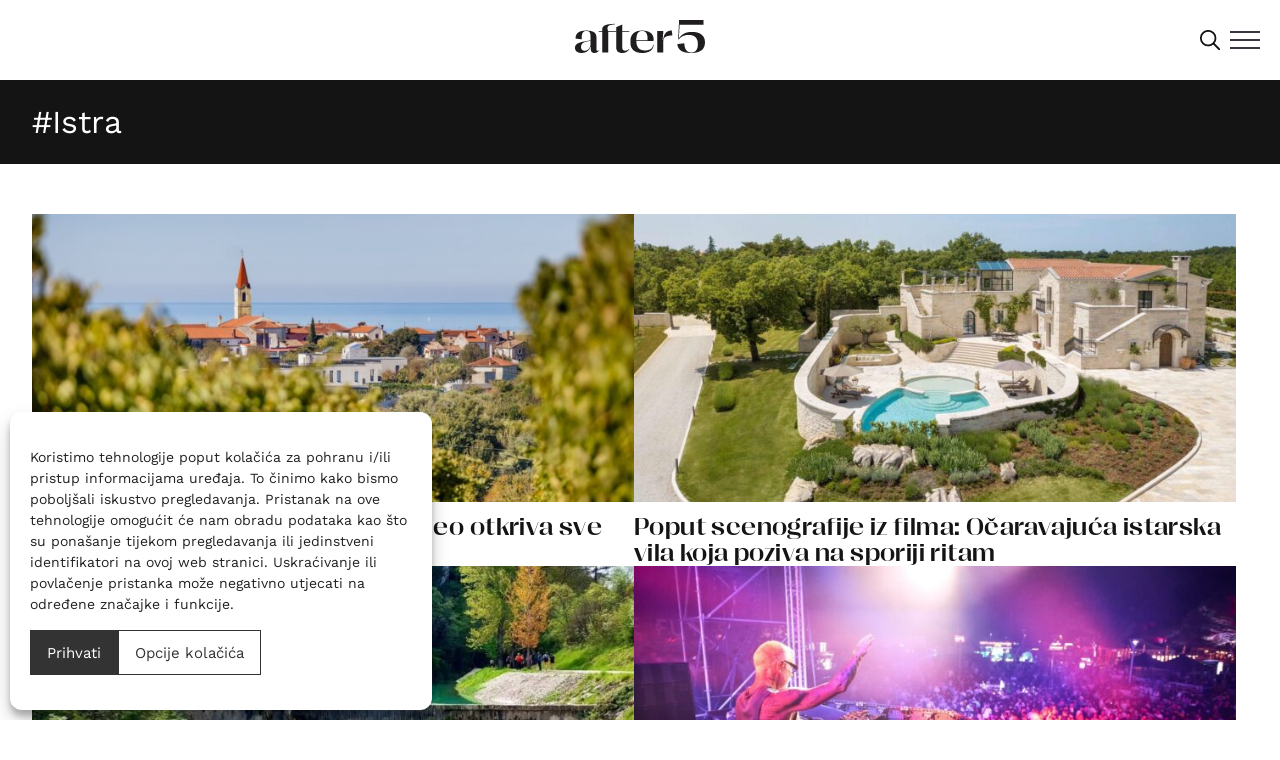

--- FILE ---
content_type: text/html; charset=UTF-8
request_url: https://after5.hr/tag/istra/
body_size: 17960
content:
<!DOCTYPE html>
<html lang="hr" prefix="og: https://ogp.me/ns#">

<head>
    <meta charset="UTF-8"/>
    <meta name="viewport" content="width=device-width, initial-scale=1"/>
    <meta name="facebook-domain-verification" content="7ycqjttnu1kcfk3ewsu7cz5vtq5qki"/>
    
<!-- Search Engine Optimization by Rank Math - https://rankmath.com/ -->
<title>Istra - After5</title>
<meta name="robots" content="follow, noindex"/>
<meta property="og:locale" content="hr_HR" />
<meta property="og:type" content="article" />
<meta property="og:title" content="Istra - After5" />
<meta property="og:url" content="https://after5.hr/tag/istra/" />
<meta property="og:site_name" content="after5" />
<meta property="article:publisher" content="https://www.facebook.com/after5hr/" />
<meta property="og:image" content="https://after5.hr/wp-content/uploads/2022/11/socials.jpg" />
<meta property="og:image:secure_url" content="https://after5.hr/wp-content/uploads/2022/11/socials.jpg" />
<meta property="og:image:width" content="1200" />
<meta property="og:image:height" content="630" />
<meta property="og:image:type" content="image/jpeg" />
<meta name="twitter:card" content="summary_large_image" />
<meta name="twitter:title" content="Istra - After5" />
<meta name="twitter:image" content="https://after5.hr/wp-content/uploads/2022/11/socials.jpg" />
<meta name="twitter:label1" content="Objave" />
<meta name="twitter:data1" content="26" />
<script type="application/ld+json" class="rank-math-schema">{"@context":"https://schema.org","@graph":[{"@type":"Place","@id":"https://after5.hr/#place","address":{"@type":"PostalAddress","streetAddress":"Baboni\u0107eva 22","addressLocality":"Zagreb","postalCode":"10000","addressCountry":"Hrvatska"}},{"@type":"Organization","@id":"https://after5.hr/#organization","name":"after5","url":"https://after5.hr","sameAs":["https://www.facebook.com/after5hr/"],"email":"info@after5.hr","address":{"@type":"PostalAddress","streetAddress":"Baboni\u0107eva 22","addressLocality":"Zagreb","postalCode":"10000","addressCountry":"Hrvatska"},"logo":{"@type":"ImageObject","@id":"https://after5.hr/#logo","url":"https://after5.hr/wp-content/uploads/2022/11/google.jpg","contentUrl":"https://after5.hr/wp-content/uploads/2022/11/google.jpg","caption":"after5","inLanguage":"hr","width":"112","height":"112"},"location":{"@id":"https://after5.hr/#place"}},{"@type":"WebSite","@id":"https://after5.hr/#website","url":"https://after5.hr","name":"after5","publisher":{"@id":"https://after5.hr/#organization"},"inLanguage":"hr"},{"@type":"CollectionPage","@id":"https://after5.hr/tag/istra/#webpage","url":"https://after5.hr/tag/istra/","name":"Istra - After5","isPartOf":{"@id":"https://after5.hr/#website"},"inLanguage":"hr"}]}</script>
<!-- /Rank Math WordPress SEO plugin -->

<script type="text/javascript" id="wpp-js" src="https://after5.hr/wp-content/plugins/wordpress-popular-posts/assets/js/wpp.min.js?ver=7.3.6" data-sampling="0" data-sampling-rate="100" data-api-url="https://after5.hr/wp-json/wordpress-popular-posts" data-post-id="0" data-token="3a9d6d624f" data-lang="0" data-debug="0"></script>
<style id='wp-img-auto-sizes-contain-inline-css' type='text/css'>
img:is([sizes=auto i],[sizes^="auto," i]){contain-intrinsic-size:3000px 1500px}
/*# sourceURL=wp-img-auto-sizes-contain-inline-css */
</style>
<style id='wp-block-library-inline-css' type='text/css'>
:root{--wp-block-synced-color:#7a00df;--wp-block-synced-color--rgb:122,0,223;--wp-bound-block-color:var(--wp-block-synced-color);--wp-editor-canvas-background:#ddd;--wp-admin-theme-color:#007cba;--wp-admin-theme-color--rgb:0,124,186;--wp-admin-theme-color-darker-10:#006ba1;--wp-admin-theme-color-darker-10--rgb:0,107,160.5;--wp-admin-theme-color-darker-20:#005a87;--wp-admin-theme-color-darker-20--rgb:0,90,135;--wp-admin-border-width-focus:2px}@media (min-resolution:192dpi){:root{--wp-admin-border-width-focus:1.5px}}.wp-element-button{cursor:pointer}:root .has-very-light-gray-background-color{background-color:#eee}:root .has-very-dark-gray-background-color{background-color:#313131}:root .has-very-light-gray-color{color:#eee}:root .has-very-dark-gray-color{color:#313131}:root .has-vivid-green-cyan-to-vivid-cyan-blue-gradient-background{background:linear-gradient(135deg,#00d084,#0693e3)}:root .has-purple-crush-gradient-background{background:linear-gradient(135deg,#34e2e4,#4721fb 50%,#ab1dfe)}:root .has-hazy-dawn-gradient-background{background:linear-gradient(135deg,#faaca8,#dad0ec)}:root .has-subdued-olive-gradient-background{background:linear-gradient(135deg,#fafae1,#67a671)}:root .has-atomic-cream-gradient-background{background:linear-gradient(135deg,#fdd79a,#004a59)}:root .has-nightshade-gradient-background{background:linear-gradient(135deg,#330968,#31cdcf)}:root .has-midnight-gradient-background{background:linear-gradient(135deg,#020381,#2874fc)}:root{--wp--preset--font-size--normal:16px;--wp--preset--font-size--huge:42px}.has-regular-font-size{font-size:1em}.has-larger-font-size{font-size:2.625em}.has-normal-font-size{font-size:var(--wp--preset--font-size--normal)}.has-huge-font-size{font-size:var(--wp--preset--font-size--huge)}.has-text-align-center{text-align:center}.has-text-align-left{text-align:left}.has-text-align-right{text-align:right}.has-fit-text{white-space:nowrap!important}#end-resizable-editor-section{display:none}.aligncenter{clear:both}.items-justified-left{justify-content:flex-start}.items-justified-center{justify-content:center}.items-justified-right{justify-content:flex-end}.items-justified-space-between{justify-content:space-between}.screen-reader-text{border:0;clip-path:inset(50%);height:1px;margin:-1px;overflow:hidden;padding:0;position:absolute;width:1px;word-wrap:normal!important}.screen-reader-text:focus{background-color:#ddd;clip-path:none;color:#444;display:block;font-size:1em;height:auto;left:5px;line-height:normal;padding:15px 23px 14px;text-decoration:none;top:5px;width:auto;z-index:100000}html :where(.has-border-color){border-style:solid}html :where([style*=border-top-color]){border-top-style:solid}html :where([style*=border-right-color]){border-right-style:solid}html :where([style*=border-bottom-color]){border-bottom-style:solid}html :where([style*=border-left-color]){border-left-style:solid}html :where([style*=border-width]){border-style:solid}html :where([style*=border-top-width]){border-top-style:solid}html :where([style*=border-right-width]){border-right-style:solid}html :where([style*=border-bottom-width]){border-bottom-style:solid}html :where([style*=border-left-width]){border-left-style:solid}html :where(img[class*=wp-image-]){height:auto;max-width:100%}:where(figure){margin:0 0 1em}html :where(.is-position-sticky){--wp-admin--admin-bar--position-offset:var(--wp-admin--admin-bar--height,0px)}@media screen and (max-width:600px){html :where(.is-position-sticky){--wp-admin--admin-bar--position-offset:0px}}

/*# sourceURL=wp-block-library-inline-css */
</style><style id='wp-block-image-inline-css' type='text/css'>
.wp-block-image>a,.wp-block-image>figure>a{display:inline-block}.wp-block-image img{box-sizing:border-box;height:auto;max-width:100%;vertical-align:bottom}@media not (prefers-reduced-motion){.wp-block-image img.hide{visibility:hidden}.wp-block-image img.show{animation:show-content-image .4s}}.wp-block-image[style*=border-radius] img,.wp-block-image[style*=border-radius]>a{border-radius:inherit}.wp-block-image.has-custom-border img{box-sizing:border-box}.wp-block-image.aligncenter{text-align:center}.wp-block-image.alignfull>a,.wp-block-image.alignwide>a{width:100%}.wp-block-image.alignfull img,.wp-block-image.alignwide img{height:auto;width:100%}.wp-block-image .aligncenter,.wp-block-image .alignleft,.wp-block-image .alignright,.wp-block-image.aligncenter,.wp-block-image.alignleft,.wp-block-image.alignright{display:table}.wp-block-image .aligncenter>figcaption,.wp-block-image .alignleft>figcaption,.wp-block-image .alignright>figcaption,.wp-block-image.aligncenter>figcaption,.wp-block-image.alignleft>figcaption,.wp-block-image.alignright>figcaption{caption-side:bottom;display:table-caption}.wp-block-image .alignleft{float:left;margin:.5em 1em .5em 0}.wp-block-image .alignright{float:right;margin:.5em 0 .5em 1em}.wp-block-image .aligncenter{margin-left:auto;margin-right:auto}.wp-block-image :where(figcaption){margin-bottom:1em;margin-top:.5em}.wp-block-image.is-style-circle-mask img{border-radius:9999px}@supports ((-webkit-mask-image:none) or (mask-image:none)) or (-webkit-mask-image:none){.wp-block-image.is-style-circle-mask img{border-radius:0;-webkit-mask-image:url('data:image/svg+xml;utf8,<svg viewBox="0 0 100 100" xmlns="http://www.w3.org/2000/svg"><circle cx="50" cy="50" r="50"/></svg>');mask-image:url('data:image/svg+xml;utf8,<svg viewBox="0 0 100 100" xmlns="http://www.w3.org/2000/svg"><circle cx="50" cy="50" r="50"/></svg>');mask-mode:alpha;-webkit-mask-position:center;mask-position:center;-webkit-mask-repeat:no-repeat;mask-repeat:no-repeat;-webkit-mask-size:contain;mask-size:contain}}:root :where(.wp-block-image.is-style-rounded img,.wp-block-image .is-style-rounded img){border-radius:9999px}.wp-block-image figure{margin:0}.wp-lightbox-container{display:flex;flex-direction:column;position:relative}.wp-lightbox-container img{cursor:zoom-in}.wp-lightbox-container img:hover+button{opacity:1}.wp-lightbox-container button{align-items:center;backdrop-filter:blur(16px) saturate(180%);background-color:#5a5a5a40;border:none;border-radius:4px;cursor:zoom-in;display:flex;height:20px;justify-content:center;opacity:0;padding:0;position:absolute;right:16px;text-align:center;top:16px;width:20px;z-index:100}@media not (prefers-reduced-motion){.wp-lightbox-container button{transition:opacity .2s ease}}.wp-lightbox-container button:focus-visible{outline:3px auto #5a5a5a40;outline:3px auto -webkit-focus-ring-color;outline-offset:3px}.wp-lightbox-container button:hover{cursor:pointer;opacity:1}.wp-lightbox-container button:focus{opacity:1}.wp-lightbox-container button:focus,.wp-lightbox-container button:hover,.wp-lightbox-container button:not(:hover):not(:active):not(.has-background){background-color:#5a5a5a40;border:none}.wp-lightbox-overlay{box-sizing:border-box;cursor:zoom-out;height:100vh;left:0;overflow:hidden;position:fixed;top:0;visibility:hidden;width:100%;z-index:100000}.wp-lightbox-overlay .close-button{align-items:center;cursor:pointer;display:flex;justify-content:center;min-height:40px;min-width:40px;padding:0;position:absolute;right:calc(env(safe-area-inset-right) + 16px);top:calc(env(safe-area-inset-top) + 16px);z-index:5000000}.wp-lightbox-overlay .close-button:focus,.wp-lightbox-overlay .close-button:hover,.wp-lightbox-overlay .close-button:not(:hover):not(:active):not(.has-background){background:none;border:none}.wp-lightbox-overlay .lightbox-image-container{height:var(--wp--lightbox-container-height);left:50%;overflow:hidden;position:absolute;top:50%;transform:translate(-50%,-50%);transform-origin:top left;width:var(--wp--lightbox-container-width);z-index:9999999999}.wp-lightbox-overlay .wp-block-image{align-items:center;box-sizing:border-box;display:flex;height:100%;justify-content:center;margin:0;position:relative;transform-origin:0 0;width:100%;z-index:3000000}.wp-lightbox-overlay .wp-block-image img{height:var(--wp--lightbox-image-height);min-height:var(--wp--lightbox-image-height);min-width:var(--wp--lightbox-image-width);width:var(--wp--lightbox-image-width)}.wp-lightbox-overlay .wp-block-image figcaption{display:none}.wp-lightbox-overlay button{background:none;border:none}.wp-lightbox-overlay .scrim{background-color:#fff;height:100%;opacity:.9;position:absolute;width:100%;z-index:2000000}.wp-lightbox-overlay.active{visibility:visible}@media not (prefers-reduced-motion){.wp-lightbox-overlay.active{animation:turn-on-visibility .25s both}.wp-lightbox-overlay.active img{animation:turn-on-visibility .35s both}.wp-lightbox-overlay.show-closing-animation:not(.active){animation:turn-off-visibility .35s both}.wp-lightbox-overlay.show-closing-animation:not(.active) img{animation:turn-off-visibility .25s both}.wp-lightbox-overlay.zoom.active{animation:none;opacity:1;visibility:visible}.wp-lightbox-overlay.zoom.active .lightbox-image-container{animation:lightbox-zoom-in .4s}.wp-lightbox-overlay.zoom.active .lightbox-image-container img{animation:none}.wp-lightbox-overlay.zoom.active .scrim{animation:turn-on-visibility .4s forwards}.wp-lightbox-overlay.zoom.show-closing-animation:not(.active){animation:none}.wp-lightbox-overlay.zoom.show-closing-animation:not(.active) .lightbox-image-container{animation:lightbox-zoom-out .4s}.wp-lightbox-overlay.zoom.show-closing-animation:not(.active) .lightbox-image-container img{animation:none}.wp-lightbox-overlay.zoom.show-closing-animation:not(.active) .scrim{animation:turn-off-visibility .4s forwards}}@keyframes show-content-image{0%{visibility:hidden}99%{visibility:hidden}to{visibility:visible}}@keyframes turn-on-visibility{0%{opacity:0}to{opacity:1}}@keyframes turn-off-visibility{0%{opacity:1;visibility:visible}99%{opacity:0;visibility:visible}to{opacity:0;visibility:hidden}}@keyframes lightbox-zoom-in{0%{transform:translate(calc((-100vw + var(--wp--lightbox-scrollbar-width))/2 + var(--wp--lightbox-initial-left-position)),calc(-50vh + var(--wp--lightbox-initial-top-position))) scale(var(--wp--lightbox-scale))}to{transform:translate(-50%,-50%) scale(1)}}@keyframes lightbox-zoom-out{0%{transform:translate(-50%,-50%) scale(1);visibility:visible}99%{visibility:visible}to{transform:translate(calc((-100vw + var(--wp--lightbox-scrollbar-width))/2 + var(--wp--lightbox-initial-left-position)),calc(-50vh + var(--wp--lightbox-initial-top-position))) scale(var(--wp--lightbox-scale));visibility:hidden}}
/*# sourceURL=https://after5.hr/wp-includes/blocks/image/style.min.css */
</style>
<style id='wp-block-paragraph-inline-css' type='text/css'>
.is-small-text{font-size:.875em}.is-regular-text{font-size:1em}.is-large-text{font-size:2.25em}.is-larger-text{font-size:3em}.has-drop-cap:not(:focus):first-letter{float:left;font-size:8.4em;font-style:normal;font-weight:100;line-height:.68;margin:.05em .1em 0 0;text-transform:uppercase}body.rtl .has-drop-cap:not(:focus):first-letter{float:none;margin-left:.1em}p.has-drop-cap.has-background{overflow:hidden}:root :where(p.has-background){padding:1.25em 2.375em}:where(p.has-text-color:not(.has-link-color)) a{color:inherit}p.has-text-align-left[style*="writing-mode:vertical-lr"],p.has-text-align-right[style*="writing-mode:vertical-rl"]{rotate:180deg}
/*# sourceURL=https://after5.hr/wp-includes/blocks/paragraph/style.min.css */
</style>
<style id='global-styles-inline-css' type='text/css'>
:root{--wp--preset--aspect-ratio--square: 1;--wp--preset--aspect-ratio--4-3: 4/3;--wp--preset--aspect-ratio--3-4: 3/4;--wp--preset--aspect-ratio--3-2: 3/2;--wp--preset--aspect-ratio--2-3: 2/3;--wp--preset--aspect-ratio--16-9: 16/9;--wp--preset--aspect-ratio--9-16: 9/16;--wp--preset--color--black: #151414;--wp--preset--color--cyan-bluish-gray: #abb8c3;--wp--preset--color--white: #ffffff;--wp--preset--color--pale-pink: #f78da7;--wp--preset--color--vivid-red: #cf2e2e;--wp--preset--color--luminous-vivid-orange: #ff6900;--wp--preset--color--luminous-vivid-amber: #fcb900;--wp--preset--color--light-green-cyan: #7bdcb5;--wp--preset--color--vivid-green-cyan: #00d084;--wp--preset--color--pale-cyan-blue: #8ed1fc;--wp--preset--color--vivid-cyan-blue: #0693e3;--wp--preset--color--vivid-purple: #9b51e0;--wp--preset--color--accent: #a39e9f;--wp--preset--font-size--small: var(--text-sm);--wp--preset--font-size--medium: var(--text-md);--wp--preset--font-size--large: var(--text-lg);--wp--preset--font-size--x-large: var(--text-xl);--wp--preset--font-size--default: var(--text-unit, 1em);--wp--preset--font-size--xx-large: var(--text-xxl);--wp--preset--font-family--primary: var(--font-primary);--wp--preset--font-family--secondary: var(--font-secondary);--wp--preset--spacing--20: 0.44rem;--wp--preset--spacing--30: 0.67rem;--wp--preset--spacing--40: 1rem;--wp--preset--spacing--50: 1.5rem;--wp--preset--spacing--60: 2.25rem;--wp--preset--spacing--70: 3.38rem;--wp--preset--spacing--80: 5.06rem;--wp--preset--spacing--xs: var(--space-xs);--wp--preset--spacing--sm: var(--space-sm);--wp--preset--spacing--md: var(--space-md);--wp--preset--spacing--lg: var(--space-lg);--wp--preset--spacing--xl: var(--space-xl);--wp--preset--spacing--xxl: var(--space-xxl);--wp--preset--shadow--natural: 6px 6px 9px rgba(0, 0, 0, 0.2);--wp--preset--shadow--deep: 12px 12px 50px rgba(0, 0, 0, 0.4);--wp--preset--shadow--sharp: 6px 6px 0px rgba(0, 0, 0, 0.2);--wp--preset--shadow--outlined: 6px 6px 0px -3px rgb(255, 255, 255), 6px 6px rgb(0, 0, 0);--wp--preset--shadow--crisp: 6px 6px 0px rgb(0, 0, 0);}:root { --wp--style--global--content-size: var(--max-width-lg);--wp--style--global--wide-size: var(--max-width-lg); }:where(body) { margin: 0; }.wp-site-blocks > .alignleft { float: left; margin-right: 2em; }.wp-site-blocks > .alignright { float: right; margin-left: 2em; }.wp-site-blocks > .aligncenter { justify-content: center; margin-left: auto; margin-right: auto; }:where(.wp-site-blocks) > * { margin-block-start: 24px; margin-block-end: 0; }:where(.wp-site-blocks) > :first-child { margin-block-start: 0; }:where(.wp-site-blocks) > :last-child { margin-block-end: 0; }:root { --wp--style--block-gap: 24px; }:root :where(.is-layout-flow) > :first-child{margin-block-start: 0;}:root :where(.is-layout-flow) > :last-child{margin-block-end: 0;}:root :where(.is-layout-flow) > *{margin-block-start: 24px;margin-block-end: 0;}:root :where(.is-layout-constrained) > :first-child{margin-block-start: 0;}:root :where(.is-layout-constrained) > :last-child{margin-block-end: 0;}:root :where(.is-layout-constrained) > *{margin-block-start: 24px;margin-block-end: 0;}:root :where(.is-layout-flex){gap: 24px;}:root :where(.is-layout-grid){gap: 24px;}.is-layout-flow > .alignleft{float: left;margin-inline-start: 0;margin-inline-end: 2em;}.is-layout-flow > .alignright{float: right;margin-inline-start: 2em;margin-inline-end: 0;}.is-layout-flow > .aligncenter{margin-left: auto !important;margin-right: auto !important;}.is-layout-constrained > .alignleft{float: left;margin-inline-start: 0;margin-inline-end: 2em;}.is-layout-constrained > .alignright{float: right;margin-inline-start: 2em;margin-inline-end: 0;}.is-layout-constrained > .aligncenter{margin-left: auto !important;margin-right: auto !important;}.is-layout-constrained > :where(:not(.alignleft):not(.alignright):not(.alignfull)){max-width: var(--wp--style--global--content-size);margin-left: auto !important;margin-right: auto !important;}.is-layout-constrained > .alignwide{max-width: var(--wp--style--global--wide-size);}body .is-layout-flex{display: flex;}.is-layout-flex{flex-wrap: wrap;align-items: center;}.is-layout-flex > :is(*, div){margin: 0;}body .is-layout-grid{display: grid;}.is-layout-grid > :is(*, div){margin: 0;}body{padding-top: 0px;padding-right: 0px;padding-bottom: 0px;padding-left: 0px;}a:where(:not(.wp-element-button)){text-decoration: underline;}:root :where(.wp-element-button, .wp-block-button__link){background-color: #32373c;border-width: 0;color: #fff;font-family: inherit;font-size: inherit;font-style: inherit;font-weight: inherit;letter-spacing: inherit;line-height: inherit;padding-top: calc(0.667em + 2px);padding-right: calc(1.333em + 2px);padding-bottom: calc(0.667em + 2px);padding-left: calc(1.333em + 2px);text-decoration: none;text-transform: inherit;}.has-black-color{color: var(--wp--preset--color--black) !important;}.has-cyan-bluish-gray-color{color: var(--wp--preset--color--cyan-bluish-gray) !important;}.has-white-color{color: var(--wp--preset--color--white) !important;}.has-pale-pink-color{color: var(--wp--preset--color--pale-pink) !important;}.has-vivid-red-color{color: var(--wp--preset--color--vivid-red) !important;}.has-luminous-vivid-orange-color{color: var(--wp--preset--color--luminous-vivid-orange) !important;}.has-luminous-vivid-amber-color{color: var(--wp--preset--color--luminous-vivid-amber) !important;}.has-light-green-cyan-color{color: var(--wp--preset--color--light-green-cyan) !important;}.has-vivid-green-cyan-color{color: var(--wp--preset--color--vivid-green-cyan) !important;}.has-pale-cyan-blue-color{color: var(--wp--preset--color--pale-cyan-blue) !important;}.has-vivid-cyan-blue-color{color: var(--wp--preset--color--vivid-cyan-blue) !important;}.has-vivid-purple-color{color: var(--wp--preset--color--vivid-purple) !important;}.has-accent-color{color: var(--wp--preset--color--accent) !important;}.has-black-background-color{background-color: var(--wp--preset--color--black) !important;}.has-cyan-bluish-gray-background-color{background-color: var(--wp--preset--color--cyan-bluish-gray) !important;}.has-white-background-color{background-color: var(--wp--preset--color--white) !important;}.has-pale-pink-background-color{background-color: var(--wp--preset--color--pale-pink) !important;}.has-vivid-red-background-color{background-color: var(--wp--preset--color--vivid-red) !important;}.has-luminous-vivid-orange-background-color{background-color: var(--wp--preset--color--luminous-vivid-orange) !important;}.has-luminous-vivid-amber-background-color{background-color: var(--wp--preset--color--luminous-vivid-amber) !important;}.has-light-green-cyan-background-color{background-color: var(--wp--preset--color--light-green-cyan) !important;}.has-vivid-green-cyan-background-color{background-color: var(--wp--preset--color--vivid-green-cyan) !important;}.has-pale-cyan-blue-background-color{background-color: var(--wp--preset--color--pale-cyan-blue) !important;}.has-vivid-cyan-blue-background-color{background-color: var(--wp--preset--color--vivid-cyan-blue) !important;}.has-vivid-purple-background-color{background-color: var(--wp--preset--color--vivid-purple) !important;}.has-accent-background-color{background-color: var(--wp--preset--color--accent) !important;}.has-black-border-color{border-color: var(--wp--preset--color--black) !important;}.has-cyan-bluish-gray-border-color{border-color: var(--wp--preset--color--cyan-bluish-gray) !important;}.has-white-border-color{border-color: var(--wp--preset--color--white) !important;}.has-pale-pink-border-color{border-color: var(--wp--preset--color--pale-pink) !important;}.has-vivid-red-border-color{border-color: var(--wp--preset--color--vivid-red) !important;}.has-luminous-vivid-orange-border-color{border-color: var(--wp--preset--color--luminous-vivid-orange) !important;}.has-luminous-vivid-amber-border-color{border-color: var(--wp--preset--color--luminous-vivid-amber) !important;}.has-light-green-cyan-border-color{border-color: var(--wp--preset--color--light-green-cyan) !important;}.has-vivid-green-cyan-border-color{border-color: var(--wp--preset--color--vivid-green-cyan) !important;}.has-pale-cyan-blue-border-color{border-color: var(--wp--preset--color--pale-cyan-blue) !important;}.has-vivid-cyan-blue-border-color{border-color: var(--wp--preset--color--vivid-cyan-blue) !important;}.has-vivid-purple-border-color{border-color: var(--wp--preset--color--vivid-purple) !important;}.has-accent-border-color{border-color: var(--wp--preset--color--accent) !important;}.has-small-font-size{font-size: var(--wp--preset--font-size--small) !important;}.has-medium-font-size{font-size: var(--wp--preset--font-size--medium) !important;}.has-large-font-size{font-size: var(--wp--preset--font-size--large) !important;}.has-x-large-font-size{font-size: var(--wp--preset--font-size--x-large) !important;}.has-default-font-size{font-size: var(--wp--preset--font-size--default) !important;}.has-xx-large-font-size{font-size: var(--wp--preset--font-size--xx-large) !important;}.has-primary-font-family{font-family: var(--wp--preset--font-family--primary) !important;}.has-secondary-font-family{font-family: var(--wp--preset--font-family--secondary) !important;}
/*# sourceURL=global-styles-inline-css */
</style>

<link rel='stylesheet' id='cmplz-general-css' href='https://after5.hr/wp-content/plugins/complianz-gdpr-premium/assets/css/cookieblocker.min.css?ver=1761963529' type='text/css' media='all' />
<link rel='stylesheet' id='afterfive-css' href='https://after5.hr/wp-content/themes/afterfive-theme/assets/css/style.css?ver=1.4' type='text/css' media='all' />
    <script>
        document.getElementsByTagName("html")[0].className += " js";
    </script>
    <script type="text/javascript" src="https://after5.hr/wp-includes/js/jquery/jquery.min.js?ver=3.7.1" id="jquery-core-js"></script>
<link rel="https://api.w.org/" href="https://after5.hr/wp-json/" /><link rel="alternate" title="JSON" type="application/json" href="https://after5.hr/wp-json/wp/v2/tags/186" />			<style>.cmplz-hidden {
					display: none !important;
				}</style>            <style id="wpp-loading-animation-styles">@-webkit-keyframes bgslide{from{background-position-x:0}to{background-position-x:-200%}}@keyframes bgslide{from{background-position-x:0}to{background-position-x:-200%}}.wpp-widget-block-placeholder,.wpp-shortcode-placeholder{margin:0 auto;width:60px;height:3px;background:#dd3737;background:linear-gradient(90deg,#dd3737 0%,#571313 10%,#dd3737 100%);background-size:200% auto;border-radius:3px;-webkit-animation:bgslide 1s infinite linear;animation:bgslide 1s infinite linear}</style>
            <meta name="facebook-domain-verification" content="7ycqjttnu1kcfk3ewsu7cz5vtq5qki" /><link rel="icon" href="https://after5.hr/wp-content/uploads/2022/11/cropped-favicon-32x32.jpg" sizes="32x32" />
<link rel="icon" href="https://after5.hr/wp-content/uploads/2022/11/cropped-favicon-192x192.jpg" sizes="192x192" />
<link rel="apple-touch-icon" href="https://after5.hr/wp-content/uploads/2022/11/cropped-favicon-180x180.jpg" />
<meta name="msapplication-TileImage" content="https://after5.hr/wp-content/uploads/2022/11/cropped-favicon-270x270.jpg" />
		<style type="text/css" id="wp-custom-css">
			.text-decoration-none {
	text-decoration: none !important;
}

#cmplz-manage-consent .cmplz-manage-consent {
	padding: 0 !important;
}

.cmplz-btn {
	padding: 0 1rem !important;
}		</style>
		</head>
    <style>
        .first {
            margin-top: calc(var(--header-height) + 4rem);
        }
    </style>

<body data-cmplz=1 class="archive tag tag-istra tag-186 wp-embed-responsive wp-theme-afterfive-theme">

    <style>
        main {
            margin-top: var(--header-height);
        }
    </style>
    
<header class="width-100% padding-x-sm flex justify-end justify-between@sm items-center bg-white front-page-header">
	<div id="header-left" class="flex items-center gap-xs display@sm">
										<a href="https://www.facebook.com/after5hr/" class="social-icon hover:scale">
						<?xml version="1.0" encoding="UTF-8"?>
<svg xmlns="http://www.w3.org/2000/svg" role="img" viewBox="0 0 24 24">
  <title>Facebook</title>
  <path d="M24 12.073c0-6.627-5.373-12-12-12s-12 5.373-12 12c0 5.99 4.388 10.954 10.125 11.854v-8.385H7.078v-3.47h3.047V9.43c0-3.007 1.792-4.669 4.533-4.669 1.312 0 2.686.235 2.686.235v2.953H15.83c-1.491 0-1.956.925-1.956 1.874v2.25h3.328l-.532 3.47h-2.796v8.385C19.612 23.027 24 18.062 24 12.073z"></path>
</svg>
					</a>
								<a href="https://www.instagram.com/after5.hr/" class="social-icon hover:scale">
						<?xml version="1.0" encoding="UTF-8"?>
<svg xmlns="http://www.w3.org/2000/svg" role="img" viewBox="0 0 24 24">
  <title>Instagram</title>
  <path d="M12 0C8.74 0 8.333.015 7.053.072 5.775.132 4.905.333 4.14.63c-.789.306-1.459.717-2.126 1.384S.935 3.35.63 4.14C.333 4.905.131 5.775.072 7.053.012 8.333 0 8.74 0 12s.015 3.667.072 4.947c.06 1.277.261 2.148.558 2.913.306.788.717 1.459 1.384 2.126.667.666 1.336 1.079 2.126 1.384.766.296 1.636.499 2.913.558C8.333 23.988 8.74 24 12 24s3.667-.015 4.947-.072c1.277-.06 2.148-.262 2.913-.558.788-.306 1.459-.718 2.126-1.384.666-.667 1.079-1.335 1.384-2.126.296-.765.499-1.636.558-2.913.06-1.28.072-1.687.072-4.947s-.015-3.667-.072-4.947c-.06-1.277-.262-2.149-.558-2.913-.306-.789-.718-1.459-1.384-2.126C21.319 1.347 20.651.935 19.86.63c-.765-.297-1.636-.499-2.913-.558C15.667.012 15.26 0 12 0zm0 2.16c3.203 0 3.585.016 4.85.071 1.17.055 1.805.249 2.227.415.562.217.96.477 1.382.896.419.42.679.819.896 1.381.164.422.36 1.057.413 2.227.057 1.266.07 1.646.07 4.85s-.015 3.585-.074 4.85c-.061 1.17-.256 1.805-.421 2.227-.224.562-.479.96-.899 1.382-.419.419-.824.679-1.38.896-.42.164-1.065.36-2.235.413-1.274.057-1.649.07-4.859.07-3.211 0-3.586-.015-4.859-.074-1.171-.061-1.816-.256-2.236-.421-.569-.224-.96-.479-1.379-.899-.421-.419-.69-.824-.9-1.38-.165-.42-.359-1.065-.42-2.235-.045-1.26-.061-1.649-.061-4.844 0-3.196.016-3.586.061-4.861.061-1.17.255-1.814.42-2.234.21-.57.479-.96.9-1.381.419-.419.81-.689 1.379-.898.42-.166 1.051-.361 2.221-.421 1.275-.045 1.65-.06 4.859-.06l.045.03zm0 3.678c-3.405 0-6.162 2.76-6.162 6.162 0 3.405 2.76 6.162 6.162 6.162 3.405 0 6.162-2.76 6.162-6.162 0-3.405-2.76-6.162-6.162-6.162zM12 16c-2.21 0-4-1.79-4-4s1.79-4 4-4 4 1.79 4 4-1.79 4-4 4zm7.846-10.405c0 .795-.646 1.44-1.44 1.44-.795 0-1.44-.646-1.44-1.44 0-.794.646-1.439 1.44-1.439.793-.001 1.44.645 1.44 1.439z"></path>
</svg>
					</a>
								<a href="https://www.tiktok.com/@after5.hr" class="social-icon hover:scale">
						<?xml version="1.0" encoding="UTF-8"?>
<svg xmlns="http://www.w3.org/2000/svg" role="img" viewBox="0 0 24 24">
  <title>TikTok</title>
  <path d="M12.525.02c1.31-.02 2.61-.01 3.91-.02.08 1.53.63 3.09 1.75 4.17 1.12 1.11 2.7 1.62 4.24 1.79v4.03c-1.44-.05-2.89-.35-4.2-.97-.57-.26-1.1-.59-1.62-.93-.01 2.92.01 5.84-.02 8.75-.08 1.4-.54 2.79-1.35 3.94-1.31 1.92-3.58 3.17-5.91 3.21-1.43.08-2.86-.31-4.08-1.03-2.02-1.19-3.44-3.37-3.65-5.71-.02-.5-.03-1-.01-1.49.18-1.9 1.12-3.72 2.58-4.96 1.66-1.44 3.98-2.13 6.15-1.72.02 1.48-.04 2.96-.04 4.44-.99-.32-2.15-.23-3.02.37-.63.41-1.11 1.04-1.36 1.75-.21.51-.15 1.07-.14 1.61.24 1.64 1.82 3.02 3.5 2.87 1.12-.01 2.19-.66 2.77-1.61.19-.33.4-.67.41-1.06.1-1.79.06-3.57.07-5.36.01-4.03-.01-8.05.02-12.07z"></path>
</svg>
					</a>
								<a href="https://www.youtube.com/channel/UCubnQdHp3Jf8-4SJoOoQujA" class="social-icon hover:scale">
						<?xml version="1.0" encoding="UTF-8"?>
<svg xmlns="http://www.w3.org/2000/svg" role="img" viewBox="0 0 24 24">
  <title>YouTube</title>
  <path d="M23.498 6.186a3.016 3.016 0 0 0-2.122-2.136C19.505 3.545 12 3.545 12 3.545s-7.505 0-9.377.505A3.017 3.017 0 0 0 .502 6.186C0 8.07 0 12 0 12s0 3.93.502 5.814a3.016 3.016 0 0 0 2.122 2.136c1.871.505 9.376.505 9.376.505s7.505 0 9.377-.505a3.015 3.015 0 0 0 2.122-2.136C24 15.93 24 12 24 12s0-3.93-.502-5.814zM9.545 15.568V8.432L15.818 12l-6.273 3.568z"></path>
</svg>
					</a>
								<a href="https://www.linkedin.com/company/after5-hr/" class="social-icon hover:scale">
						<?xml version="1.0" encoding="UTF-8"?>
<svg xmlns="http://www.w3.org/2000/svg" role="img" viewBox="0 0 24 24">
  <title>LinkedIn</title>
  <path d="M20.447 20.452h-3.554v-5.569c0-1.328-.027-3.037-1.852-3.037-1.853 0-2.136 1.445-2.136 2.939v5.667H9.351V9h3.414v1.561h.046c.477-.9 1.637-1.85 3.37-1.85 3.601 0 4.267 2.37 4.267 5.455v6.286zM5.337 7.433c-1.144 0-2.063-.926-2.063-2.065 0-1.138.92-2.063 2.063-2.063 1.14 0 2.064.925 2.064 2.063 0 1.139-.925 2.065-2.064 2.065zm1.782 13.019H3.555V9h3.564v11.452zM22.225 0H1.771C.792 0 0 .774 0 1.729v20.542C0 23.227.792 24 1.771 24h20.451C23.2 24 24 23.227 24 22.271V1.729C24 .774 23.2 0 22.222 0h.003z"></path>
</svg>
					</a>
						</div>
				<a href="https://after5.hr" id="logo">
			<svg xmlns="http://www.w3.org/2000/svg" viewBox="0 0 624.17 158.81" style="transform: translate3d(0, 0, 0); -webkit-transform: translate3d(0, 0, 0);">
				<defs>
					<style>
						.cls-1 {
							fill: #201d1e;
						}
					</style>
				</defs>
				<g id="Layer_2" data-name="Layer 2">
					<g id="Layer_1-2" data-name="Layer 1">
						<path class="cls-1" d="M0,134.51v-.88c0-18.69,16.52-25.18,45.54-30.4l28.82-5.31V77.56C74.36,59.46,68,52.77,54,52.77,37.48,52.77,31.87,63.3,31.87,93L2.46,89.27c0-25.77,16.43-38.46,51.74-38.46C87.84,50.81,103,61.43,103,84.94v56.95c0,7.28,4.92,8,11,3.34l.69,1.38c-4.72,8.36-11.71,12-21.15,12-14.75,0-19.48-8.66-17.21-29.21l-2-.4c-6.69,19.48-22.82,29.61-42.69,29.61C11.31,158.61,0,149.56,0,134.51Zm74.36-19.87V100.09l-18.2,3.63c-18.29,3.64-27.24,10.14-27.24,25.48v1.18c0,10.52,5.6,17.61,17,17.61C62,148,74.36,135,74.36,114.64Z" />
						<path class="cls-1" d="M130.52,156.35V56H113.7v-3h16.82V47.56c0-20.36,12.49-27.54,59.9-29.21l.5,2.75c-33.74,2.66-39.74,9.74-32.27,32h41.08v3H159.15V156.35Z" />
						<path class="cls-1" d="M198.14,133.23V34.48l28.62-12.59V53.07H261v3H226.76v76.33c0,11,5.11,15.54,14.85,15.54a23.57,23.57,0,0,0,18-8.56l1.28,1.38c-8.26,13-19.57,17.9-32.95,17.9C208.17,158.61,198.14,150,198.14,133.23Z" />
						<path class="cls-1" d="M378.32,119c-2.46,26.16-23,39.74-55.09,39.74-37.57,0-57.34-17.81-57.34-51.15v-6.1c0-32.55,20.26-50.75,56.26-50.75,35.51,0,55.48,16.23,55.48,42.39a60.91,60.91,0,0,1-.4,7.58H294.42c.09,29.6,12.78,45.83,41.6,45.83,22.13,0,37.57-9,40.23-27.83Zm-83.9-25.08v3.74h54.29V92.41c0-26.95-9-39.73-26.36-39.73C303.86,52.68,294.42,66.25,294.42,93.89Z" />
						<path class="cls-1" d="M394.94,156.35V53.07h28.72c0,9.64-.59,18.59-3,42.69l2.06.39c5.71-33.54,16.14-43.18,41.71-46.33l3.34,24c-37.47,3.25-44.26,9.25-44.26,37.08v45.45Z" />
						<path class="cls-1" d="M491.22,116.23l33.54-4.45c1.34,29.86,12.82,44.8,33.44,44.8,20.84,0,32-14.94,32-40.9v-.45c0-28.42-15.82-43.57-44.91-43.57-19.95,0-35,7-46.7,21.51l-3.45-.78L500,0H617.6V23.29H502.36l-3.67,65.08c13.93-21.06,34.43-31.2,63.18-31.2,39.34,0,62.3,17.83,62.3,50v.44c0,33.55-22.29,51.16-66.2,51.16C516.29,158.81,494.23,144.88,491.22,116.23Z" />
					</g>
				</g>
			</svg>
		</a>
		<div id="header-right" class="flex items-center gap-xxs">
		<button id="clear" class="" style="display: none;">
			<i class="gg-close"></i>
		</button>
		<form role="search" method="get" id="searchform" action="/" class="expandable-search js-expandable-search">
			<label class="sr-only" for="expandable-search">
				Pretraga
			</label>

			<input class="reset expandable-search__input js-expandable-search__input" type="search" name="s" id="expandable-search" placeholder="Pretraga..." />


			<button class="reset expandable-search__btn">
				<svg class=" icon" viewBox="0 0 24 24">
					<title>Pretraga</title>
					<g fill="none" stroke="currentColor" stroke-linecap="round" stroke-linejoin="round" stroke-width="2">
						<circle cx="10" cy="10" r="8" />
						<line x1="16" y1="16" x2="22" y2="22" />
					</g>
				</svg>
			</button>
		</form>

		<button class="engage reset anim-menu-btn color-contrast-high js-anim-menu-btn js-tab-focus" aria-label="Toggle navigation" aria-controls="drawer-1">
			<i class="anim-menu-btn__icon anim-menu-btn__icon--close" aria-hidden="true"></i>
		</button>

	</div>
	</header>
<main>



<section class="bg-black color-white width-100% margin-bottom-lg">
	<div class="container max-width-lg  text-lg padding-y-sm">
		#Istra	</div>
</section>

<section id="arhiva" class="container max-width-lg grid gap-y-md gap-x-xs margin-y-lg">
			<a href="https://after5.hr/zivot-iza-5/sjeverozapadna-istra/" class="flex flex-column col-6@sm hover-grayscale-ad-free text-decoration-none">
			<img width="710" height="358" src="https://after5.hr/wp-content/uploads/2025/11/klaster-sjeverozapadne-istre-f-710x358.jpg" class="width-100% object-cover object-center desktop-featured height-40vh wp-post-image" alt="" decoding="async" loading="lazy" srcset="https://after5.hr/wp-content/uploads/2025/11/klaster-sjeverozapadne-istre-f-710x358.jpg 710w, https://after5.hr/wp-content/uploads/2025/11/klaster-sjeverozapadne-istre-f-300x151.jpg 300w, https://after5.hr/wp-content/uploads/2025/11/klaster-sjeverozapadne-istre-f-1024x516.jpg 1024w, https://after5.hr/wp-content/uploads/2025/11/klaster-sjeverozapadne-istre-f-768x387.jpg 768w, https://after5.hr/wp-content/uploads/2025/11/klaster-sjeverozapadne-istre-f-1536x774.jpg 1536w, https://after5.hr/wp-content/uploads/2025/11/klaster-sjeverozapadne-istre-f-695x350.jpg 695w, https://after5.hr/wp-content/uploads/2025/11/klaster-sjeverozapadne-istre-f.jpg 1905w" sizes="auto, (max-width: 710px) 100vw, 710px" />										<img src="https://after5.hr/wp-content/uploads/2025/11/klaster-sjeverozapadne-istre-m-.jpg" alt="" class="width-100% object-cover object-center mobile-featured height-40vh" />
						<h4 class="margin-top-xs"> &#8220;Where is my cat&#8221;: Novi promo video otkriva sve čari sjeverozapadne Istre </h4>
		</a>
			<a href="https://after5.hr/zivot-iza-5/borgo-lapis-vila/" class="flex flex-column col-6@sm hover-grayscale-ad-free text-decoration-none">
			<img width="710" height="358" src="https://after5.hr/wp-content/uploads/2025/06/Borgo-Lapis-f-710x358.jpg" class="width-100% object-cover object-center desktop-featured height-40vh wp-post-image" alt="" decoding="async" loading="lazy" srcset="https://after5.hr/wp-content/uploads/2025/06/Borgo-Lapis-f-710x358.jpg 710w, https://after5.hr/wp-content/uploads/2025/06/Borgo-Lapis-f-300x151.jpg 300w, https://after5.hr/wp-content/uploads/2025/06/Borgo-Lapis-f-1024x516.jpg 1024w, https://after5.hr/wp-content/uploads/2025/06/Borgo-Lapis-f-768x387.jpg 768w, https://after5.hr/wp-content/uploads/2025/06/Borgo-Lapis-f-1536x774.jpg 1536w, https://after5.hr/wp-content/uploads/2025/06/Borgo-Lapis-f-695x350.jpg 695w, https://after5.hr/wp-content/uploads/2025/06/Borgo-Lapis-f.jpg 1588w" sizes="auto, (max-width: 710px) 100vw, 710px" />										<img src="https://after5.hr/wp-content/uploads/2025/06/Borgo-Lapis-m.jpg" alt="" class="width-100% object-cover object-center mobile-featured height-40vh" />
						<h4 class="margin-top-xs"> Poput scenografije iz filma: Očaravajuća istarska vila koja poziva na sporiji ritam </h4>
		</a>
			<a href="https://after5.hr/zivot-iza-5/staza-sedam-slapova/" class="flex flex-column col-6@sm hover-grayscale-ad-free text-decoration-none">
			<img width="710" height="358" src="https://after5.hr/wp-content/uploads/2025/05/staza-sedam-slapova-F-min-710x358.jpg" class="width-100% object-cover object-center desktop-featured height-40vh wp-post-image" alt="" decoding="async" loading="lazy" srcset="https://after5.hr/wp-content/uploads/2025/05/staza-sedam-slapova-F-min-710x358.jpg 710w, https://after5.hr/wp-content/uploads/2025/05/staza-sedam-slapova-F-min-300x151.jpg 300w, https://after5.hr/wp-content/uploads/2025/05/staza-sedam-slapova-F-min-1024x516.jpg 1024w, https://after5.hr/wp-content/uploads/2025/05/staza-sedam-slapova-F-min-768x387.jpg 768w, https://after5.hr/wp-content/uploads/2025/05/staza-sedam-slapova-F-min-1536x774.jpg 1536w, https://after5.hr/wp-content/uploads/2025/05/staza-sedam-slapova-F-min-2048x1032.jpg 2048w, https://after5.hr/wp-content/uploads/2025/05/staza-sedam-slapova-F-min-695x350.jpg 695w" sizes="auto, (max-width: 710px) 100vw, 710px" />										<img src="https://after5.hr/wp-content/uploads/2025/05/staza-sedam-slapova-M.jpg" alt="" class="width-100% object-cover object-center mobile-featured height-40vh" />
						<h4 class="margin-top-xs"> Nazivaju je najljepšom u Istri: Staza sedam slapova idealna je za proljetni izlet </h4>
		</a>
			<a href="https://after5.hr/zivot-iza-5/koncerti-plava-laguna-croatia-open-umag/" class="flex flex-column col-6@sm hover-grayscale-ad-free text-decoration-none">
			<img width="710" height="358" src="https://after5.hr/wp-content/uploads/2024/07/koncerti-atp-umag-f-image-710x358.jpg" class="width-100% object-cover object-center desktop-featured height-40vh wp-post-image" alt="" decoding="async" loading="lazy" srcset="https://after5.hr/wp-content/uploads/2024/07/koncerti-atp-umag-f-image-710x358.jpg 710w, https://after5.hr/wp-content/uploads/2024/07/koncerti-atp-umag-f-image-300x151.jpg 300w, https://after5.hr/wp-content/uploads/2024/07/koncerti-atp-umag-f-image-1024x516.jpg 1024w, https://after5.hr/wp-content/uploads/2024/07/koncerti-atp-umag-f-image-768x387.jpg 768w, https://after5.hr/wp-content/uploads/2024/07/koncerti-atp-umag-f-image-1536x774.jpg 1536w, https://after5.hr/wp-content/uploads/2024/07/koncerti-atp-umag-f-image-695x350.jpg 695w, https://after5.hr/wp-content/uploads/2024/07/koncerti-atp-umag-f-image.jpg 1905w" sizes="auto, (max-width: 710px) 100vw, 710px" />										<img src="https://after5.hr/wp-content/uploads/2024/07/koncerti-atp-umag-m-imafe.jpg" alt="" class="width-100% object-cover object-center mobile-featured height-40vh" />
						<h4 class="margin-top-xs"> Pred nama je još nekoliko dana vrhunske glazbene zabave u Umagu: Stižu DJs From Mars, Dalmatino i INNA </h4>
		</a>
			<a href="https://after5.hr/zivot-iza-5/monte-piccolo-bb/" class="flex flex-column col-6@sm hover-grayscale-ad-free text-decoration-none">
			<img width="710" height="358" src="https://after5.hr/wp-content/uploads/2024/07/monte-piccolo-f-image-2-1-710x358.jpg" class="width-100% object-cover object-center desktop-featured height-40vh wp-post-image" alt="" decoding="async" loading="lazy" srcset="https://after5.hr/wp-content/uploads/2024/07/monte-piccolo-f-image-2-1-710x358.jpg 710w, https://after5.hr/wp-content/uploads/2024/07/monte-piccolo-f-image-2-1-300x151.jpg 300w, https://after5.hr/wp-content/uploads/2024/07/monte-piccolo-f-image-2-1-1024x516.jpg 1024w, https://after5.hr/wp-content/uploads/2024/07/monte-piccolo-f-image-2-1-768x387.jpg 768w, https://after5.hr/wp-content/uploads/2024/07/monte-piccolo-f-image-2-1-1536x774.jpg 1536w, https://after5.hr/wp-content/uploads/2024/07/monte-piccolo-f-image-2-1-695x350.jpg 695w, https://after5.hr/wp-content/uploads/2024/07/monte-piccolo-f-image-2-1.jpg 1905w" sizes="auto, (max-width: 710px) 100vw, 710px" />										<img src="https://after5.hr/wp-content/uploads/2024/07/Monte-Piccolo-zamjenska-m-image-1-768x769.jpg" alt="" class="width-100% object-cover object-center mobile-featured height-40vh" />
						<h4 class="margin-top-xs"> Belgijski par prešao je Europu u potrazi za idealnim bed &amp; breakfastom. Izgradili su ga u Istri </h4>
		</a>
			<a href="https://after5.hr/zivot-iza-5/plava-laguna-croatia-open-umag/" class="flex flex-column col-6@sm hover-grayscale-ad-free text-decoration-none">
			<img width="710" height="358" src="https://after5.hr/wp-content/uploads/2024/07/Plava-laguna-croatia-open-umag-F-2-min-710x358.jpg" class="width-100% object-cover object-center desktop-featured height-40vh wp-post-image" alt="" decoding="async" loading="lazy" srcset="https://after5.hr/wp-content/uploads/2024/07/Plava-laguna-croatia-open-umag-F-2-min-710x358.jpg 710w, https://after5.hr/wp-content/uploads/2024/07/Plava-laguna-croatia-open-umag-F-2-min-300x151.jpg 300w, https://after5.hr/wp-content/uploads/2024/07/Plava-laguna-croatia-open-umag-F-2-min-1024x516.jpg 1024w, https://after5.hr/wp-content/uploads/2024/07/Plava-laguna-croatia-open-umag-F-2-min-768x387.jpg 768w, https://after5.hr/wp-content/uploads/2024/07/Plava-laguna-croatia-open-umag-F-2-min-1536x774.jpg 1536w, https://after5.hr/wp-content/uploads/2024/07/Plava-laguna-croatia-open-umag-F-2-min-2048x1032.jpg 2048w, https://after5.hr/wp-content/uploads/2024/07/Plava-laguna-croatia-open-umag-F-2-min-695x350.jpg 695w" sizes="auto, (max-width: 710px) 100vw, 710px" />										<img src="https://after5.hr/wp-content/uploads/2024/07/plava-laguna-croatia-open-umag-M.jpg" alt="" class="width-100% object-cover object-center mobile-featured height-40vh" />
						<h4 class="margin-top-xs"> Kreće Plava Laguna Croatia Open Umag: Saznajte što vas sve očekuje u Umagu </h4>
		</a>
			<a href="https://after5.hr/zivot-iza-5/izlet-brijuni/" class="flex flex-column col-6@sm hover-grayscale-ad-free text-decoration-none">
			<picture class="width-100% object-cover object-center desktop-featured height-40vh wp-post-image" decoding="async" loading="lazy">
<source type="image/webp" srcset="https://after5.hr/wp-content/uploads/2024/05/Brijuni-izlet-f-image-710x358.jpg.webp 710w, https://after5.hr/wp-content/uploads/2024/05/Brijuni-izlet-f-image-300x151.jpg.webp 300w, https://after5.hr/wp-content/uploads/2024/05/Brijuni-izlet-f-image-1024x516.jpg.webp 1024w, https://after5.hr/wp-content/uploads/2024/05/Brijuni-izlet-f-image-768x387.jpg.webp 768w, https://after5.hr/wp-content/uploads/2024/05/Brijuni-izlet-f-image-1536x774.jpg.webp 1536w, https://after5.hr/wp-content/uploads/2024/05/Brijuni-izlet-f-image-695x350.jpg.webp 695w, https://after5.hr/wp-content/uploads/2024/05/Brijuni-izlet-f-image.jpg.webp 1905w" sizes="auto, (max-width: 710px) 100vw, 710px"/>
<img width="710" height="358" src="https://after5.hr/wp-content/uploads/2024/05/Brijuni-izlet-f-image-710x358.jpg" class="width-100% object-cover object-center desktop-featured height-40vh wp-post-image" alt="Brijuni, izlet Brijuni, NP Brijuni" decoding="async" loading="lazy" srcset="https://after5.hr/wp-content/uploads/2024/05/Brijuni-izlet-f-image-710x358.jpg 710w, https://after5.hr/wp-content/uploads/2024/05/Brijuni-izlet-f-image-300x151.jpg 300w, https://after5.hr/wp-content/uploads/2024/05/Brijuni-izlet-f-image-1024x516.jpg 1024w, https://after5.hr/wp-content/uploads/2024/05/Brijuni-izlet-f-image-768x387.jpg 768w, https://after5.hr/wp-content/uploads/2024/05/Brijuni-izlet-f-image-1536x774.jpg 1536w, https://after5.hr/wp-content/uploads/2024/05/Brijuni-izlet-f-image-695x350.jpg 695w, https://after5.hr/wp-content/uploads/2024/05/Brijuni-izlet-f-image.jpg 1905w" sizes="auto, (max-width: 710px) 100vw, 710px"/>
</picture>
										<picture class="width-100% object-cover object-center mobile-featured height-40vh">
<source type="image/webp" srcset="https://after5.hr/wp-content/uploads/2024/05/Brijuni-izlet-m-image.jpg.webp"/>
<img src="https://after5.hr/wp-content/uploads/2024/05/Brijuni-izlet-m-image.jpg" alt="Brijuni, izlet Brijuni, NP Brijuni" class="width-100% object-cover object-center mobile-featured height-40vh"/>
</picture>

						<h4 class="margin-top-xs"> Izlet na Brijune: Vodič sa svim bitnim informacijama </h4>
		</a>
			<a href="https://after5.hr/zivot-iza-5/villa-angelo-motovun/" class="flex flex-column col-6@sm hover-grayscale-ad-free text-decoration-none">
			<picture class="width-100% object-cover object-center desktop-featured height-40vh wp-post-image" decoding="async" loading="lazy">
<source type="image/webp" srcset="https://after5.hr/wp-content/uploads/2024/05/Villa-Angelo-f-image-alternative-710x358.jpg.webp 710w, https://after5.hr/wp-content/uploads/2024/05/Villa-Angelo-f-image-alternative-300x151.jpg.webp 300w, https://after5.hr/wp-content/uploads/2024/05/Villa-Angelo-f-image-alternative-1024x516.jpg.webp 1024w, https://after5.hr/wp-content/uploads/2024/05/Villa-Angelo-f-image-alternative-768x387.jpg.webp 768w, https://after5.hr/wp-content/uploads/2024/05/Villa-Angelo-f-image-alternative-1536x774.jpg.webp 1536w, https://after5.hr/wp-content/uploads/2024/05/Villa-Angelo-f-image-alternative-695x350.jpg.webp 695w, https://after5.hr/wp-content/uploads/2024/05/Villa-Angelo-f-image-alternative.jpg.webp 1588w" sizes="auto, (max-width: 710px) 100vw, 710px"/>
<img width="710" height="358" src="https://after5.hr/wp-content/uploads/2024/05/Villa-Angelo-f-image-alternative-710x358.jpg" class="width-100% object-cover object-center desktop-featured height-40vh wp-post-image" alt="" decoding="async" loading="lazy" srcset="https://after5.hr/wp-content/uploads/2024/05/Villa-Angelo-f-image-alternative-710x358.jpg 710w, https://after5.hr/wp-content/uploads/2024/05/Villa-Angelo-f-image-alternative-300x151.jpg 300w, https://after5.hr/wp-content/uploads/2024/05/Villa-Angelo-f-image-alternative-1024x516.jpg 1024w, https://after5.hr/wp-content/uploads/2024/05/Villa-Angelo-f-image-alternative-768x387.jpg 768w, https://after5.hr/wp-content/uploads/2024/05/Villa-Angelo-f-image-alternative-1536x774.jpg 1536w, https://after5.hr/wp-content/uploads/2024/05/Villa-Angelo-f-image-alternative-695x350.jpg 695w, https://after5.hr/wp-content/uploads/2024/05/Villa-Angelo-f-image-alternative.jpg 1588w" sizes="auto, (max-width: 710px) 100vw, 710px"/>
</picture>
										<picture class="width-100% object-cover object-center mobile-featured height-40vh">
<source type="image/webp" srcset="https://after5.hr/wp-content/uploads/2024/05/villa-angelo-m-image-1.jpg.webp"/>
<img src="https://after5.hr/wp-content/uploads/2024/05/villa-angelo-m-image-1.jpg" alt="" class="width-100% object-cover object-center mobile-featured height-40vh"/>
</picture>

						<h4 class="margin-top-xs"> U Motovunu se nalazi ova predivna kamena vila s jednim od najljepših bazena </h4>
		</a>
	</section>

	<section class="container max-width-lg margin-y-lg">
		<nav class="pagination" aria-label="Paginacija">
			<ol class="pagination__list flex flex-wrap gap-xxxs justify-center">
				<li>
									</li>

				<li class="display@sm">
					<a href="https://after5.hr/tag/istra/" class="pagination__item" aria-label="Idi na stranicu 1">1</a>
				</li>

				<li class="display@sm" aria-hidden="true">
					<span class="pagination__item pagination__item--ellipsis">...</span>
				</li>

				<li class="display@sm">
											<span class="pagination__item disabled">1</span>
									</li>

				<li class="display@sm" aria-hidden="true">
					<span class="pagination__item pagination__item--ellipsis">od</span>
				</li>

				<li class="display@sm">
											<a href="https://after5.hr/tag/istra/page/4/" class="pagination__item" aria-label="Idi na zadnju stranicu">4</a>
									</li>

				<li>
					<a href="https://after5.hr/tag/istra/page/2/" class="pagination__item"><svg class="icon icon--xs margin-left-xxxs" viewBox="0 0 16 16"><polyline points="6 2 12 8 6 14" fill="none" stroke="currentColor" stroke-linecap="round" stroke-linejoin="round" stroke-width="2"/></svg></a>				</li>
			</ol>
		</nav>
	</section>

</main>
<!-- Menu drawer -->
<div class="drawer js-drawer" id="drawer-1" data-drawer-prevent-scroll="body">
    <div class="drawer__content bg-light inner-glow shadow-md flex justify-center" role="alertdialog"
         aria-labelledby="drawer-title-1">
        <div class="drawer__body padding-md js-drawer__body max-width-md flex flex-column justify-between">
            <div id="nav">
                <p class="text-md margin-bottom-sm">MENU</p>
                <div class="menu-main-menu-container"><ul id="menu-main-menu" class="font-secondary text-black text-lg"><li id="menu-item-635" class="menu-item menu-item-type-taxonomy menu-item-object-category menu-item-635"><a href="https://after5.hr/rubrika/zivot-prije-5/">Život prije 5</a></li>
<li id="menu-item-634" class="menu-item menu-item-type-taxonomy menu-item-object-category menu-item-634"><a href="https://after5.hr/rubrika/zivot-iza-5/">Život iza 5</a></li>
<li id="menu-item-633" class="menu-item menu-item-type-taxonomy menu-item-object-category menu-item-633"><a href="https://after5.hr/rubrika/modne-i-beauty-price/">Modne i beauty priče</a></li>
</ul></div>            </div>

                                        <section class="top-3-teme-2-1-1 grid gap-sm hover-grayscale margin-y-md">
                                            <a href="https://after5.hr/zivot-prije-5/ljudi-u-biznisu/karla-leko/"
                           class="flex flex-column text-decoration-none position-relative">

                            <img width="232" height="350" src="https://after5.hr/wp-content/uploads/2025/10/Karla-Leko-Velika-stavka-IMG_6198-1-min-232x350.jpeg" class="desktop-featured wp-post-image" alt="" decoding="async" loading="lazy" srcset="https://after5.hr/wp-content/uploads/2025/10/Karla-Leko-Velika-stavka-IMG_6198-1-min-232x350.jpeg 232w, https://after5.hr/wp-content/uploads/2025/10/Karla-Leko-Velika-stavka-IMG_6198-1-min-199x300.jpeg 199w, https://after5.hr/wp-content/uploads/2025/10/Karla-Leko-Velika-stavka-IMG_6198-1-min-679x1024.jpeg 679w, https://after5.hr/wp-content/uploads/2025/10/Karla-Leko-Velika-stavka-IMG_6198-1-min-768x1158.jpeg 768w, https://after5.hr/wp-content/uploads/2025/10/Karla-Leko-Velika-stavka-IMG_6198-1-min-710x1070.jpeg 710w, https://after5.hr/wp-content/uploads/2025/10/Karla-Leko-Velika-stavka-IMG_6198-1-min.jpeg 849w" sizes="auto, (max-width: 232px) 100vw, 232px" />                                                                                        <img src="https://after5.hr/wp-content/uploads/2025/11/ulovljena-na-izlasku-iz-ureda-karla-leko-m-image-alternative.jpg"
                                     alt=""
                                     class="width-100% object-cover object-center mobile-featured height-40vh"/>
                            
                            <p class="position-absolute left-0 bottom-0 padding-sm color-white width-100% font-secondary text-md gradient-bg">Ulovljena na izlasku iz ureda: Karla Leko</p>
                        </a>
                                            <a href="https://after5.hr/zivot-iza-5/adventski-vijenac-2025/"
                           class="flex flex-column text-decoration-none position-relative">

                            <img width="695" height="350" src="https://after5.hr/wp-content/uploads/2025/11/pixy-with-love-adventski-vijenac-2025-f-image-695x350.jpg" class="desktop-featured wp-post-image" alt="" decoding="async" loading="lazy" srcset="https://after5.hr/wp-content/uploads/2025/11/pixy-with-love-adventski-vijenac-2025-f-image-695x350.jpg 695w, https://after5.hr/wp-content/uploads/2025/11/pixy-with-love-adventski-vijenac-2025-f-image-300x151.jpg 300w, https://after5.hr/wp-content/uploads/2025/11/pixy-with-love-adventski-vijenac-2025-f-image-1024x516.jpg 1024w, https://after5.hr/wp-content/uploads/2025/11/pixy-with-love-adventski-vijenac-2025-f-image-768x387.jpg 768w, https://after5.hr/wp-content/uploads/2025/11/pixy-with-love-adventski-vijenac-2025-f-image-1536x774.jpg 1536w, https://after5.hr/wp-content/uploads/2025/11/pixy-with-love-adventski-vijenac-2025-f-image-710x358.jpg 710w, https://after5.hr/wp-content/uploads/2025/11/pixy-with-love-adventski-vijenac-2025-f-image.jpg 1905w" sizes="auto, (max-width: 695px) 100vw, 695px" />                                                                                        <img src="https://after5.hr/wp-content/uploads/2025/11/Pixy-With-Love-adventski-vijenac-2025-Martina-Skrobot-1.jpg"
                                     alt="adventski vijenac 2025., gdje naručiti adventski vijenac, adventski vijenci 2025, gdje kupiti adventski vijenac"
                                     class="width-100% object-cover object-center mobile-featured height-40vh"/>
                            
                            <p class="position-absolute left-0 bottom-0 padding-sm color-white width-100% font-secondary text-md gradient-bg">Na ulicama Zagreba spazili smo ove predivne blagdanske vijence</p>
                        </a>
                                            <a href="https://after5.hr/zivot-iza-5/jadran-heritage-hotel-valamar/"
                           class="flex flex-column text-decoration-none position-relative">

                            <img width="525" height="350" src="https://after5.hr/wp-content/uploads/2025/11/Jadran-Heritage-Hotel-Valamar-f-image-525x350.jpg" class="desktop-featured wp-post-image" alt="" decoding="async" loading="lazy" srcset="https://after5.hr/wp-content/uploads/2025/11/Jadran-Heritage-Hotel-Valamar-f-image-525x350.jpg 525w, https://after5.hr/wp-content/uploads/2025/11/Jadran-Heritage-Hotel-Valamar-f-image-300x200.jpg 300w, https://after5.hr/wp-content/uploads/2025/11/Jadran-Heritage-Hotel-Valamar-f-image-1024x683.jpg 1024w, https://after5.hr/wp-content/uploads/2025/11/Jadran-Heritage-Hotel-Valamar-f-image-768x512.jpg 768w, https://after5.hr/wp-content/uploads/2025/11/Jadran-Heritage-Hotel-Valamar-f-image-1536x1024.jpg 1536w, https://after5.hr/wp-content/uploads/2025/11/Jadran-Heritage-Hotel-Valamar-f-image-710x473.jpg 710w, https://after5.hr/wp-content/uploads/2025/11/Jadran-Heritage-Hotel-Valamar-f-image.jpg 1920w" sizes="auto, (max-width: 525px) 100vw, 525px" />                                                                                        <img src="https://after5.hr/wp-content/uploads/2025/11/Jadran-Heritage-Hotel-Valamar-7-min-768x960.jpg"
                                     alt=""
                                     class="width-100% object-cover object-center mobile-featured height-40vh"/>
                            
                            <p class="position-absolute left-0 bottom-0 padding-sm color-white width-100% font-secondary text-md gradient-bg">Jadran Heritage Hotel: U prosincu se otvara novi hrvatski hotel s pet zvjezdica</p>
                        </a>
                                    </section>
                        <div class="flex flex-row@md flex-column-reverse items-center justify-center gap-sm flex-wrap">
                <div class="menu-footer-menu-container"><ul id="menu-footer-menu" class="font-primary text-black text-base"><li id="menu-item-768" class="menu-item menu-item-type-post_type menu-item-object-page menu-item-768"><a href="https://after5.hr/o-nama/">O nama</a></li>
<li id="menu-item-1200" class="menu-item menu-item-type-post_type menu-item-object-page menu-item-1200"><a href="https://after5.hr/kontakti/">Kontakti</a></li>
<li id="menu-item-3566" class="menu-item menu-item-type-post_type menu-item-object-page menu-item-3566"><a href="https://after5.hr/impressum/">Impressum</a></li>
<li id="menu-item-766" class="menu-item menu-item-type-post_type menu-item-object-page menu-item-766"><a href="https://after5.hr/oglasavanje/">Oglašavanje</a></li>
<li id="menu-item-767" class="menu-item menu-item-type-post_type menu-item-object-page menu-item-privacy-policy menu-item-767"><a rel="privacy-policy" href="https://after5.hr/pravila-privatnosti/">Pravila privatnosti</a></li>
<li id="menu-item-769" class="menu-item menu-item-type-post_type menu-item-object-page menu-item-769"><a href="https://after5.hr/politika-koristenja/">Politika korištenja</a></li>
<li id="menu-item-3216" class="menu-item menu-item-type-post_type menu-item-object-page menu-item-3216"><a href="https://after5.hr/politika-kolacica/">Politika kolačića</a></li>
</ul></div>                <div class="socials flex items-center gap-xs padding-top-sm padding-top-0@sm">
                    <div class="flex items-center gap-xxs">
                                                                                        <a href="https://www.facebook.com/after5hr/" class="social-icon hover:scale">
                                        <?xml version="1.0" encoding="UTF-8"?>
<svg xmlns="http://www.w3.org/2000/svg" role="img" viewBox="0 0 24 24">
  <title>Facebook</title>
  <path d="M24 12.073c0-6.627-5.373-12-12-12s-12 5.373-12 12c0 5.99 4.388 10.954 10.125 11.854v-8.385H7.078v-3.47h3.047V9.43c0-3.007 1.792-4.669 4.533-4.669 1.312 0 2.686.235 2.686.235v2.953H15.83c-1.491 0-1.956.925-1.956 1.874v2.25h3.328l-.532 3.47h-2.796v8.385C19.612 23.027 24 18.062 24 12.073z"></path>
</svg>
                                    </a>
                                                                    <a href="https://www.instagram.com/after5.hr/" class="social-icon hover:scale">
                                        <?xml version="1.0" encoding="UTF-8"?>
<svg xmlns="http://www.w3.org/2000/svg" role="img" viewBox="0 0 24 24">
  <title>Instagram</title>
  <path d="M12 0C8.74 0 8.333.015 7.053.072 5.775.132 4.905.333 4.14.63c-.789.306-1.459.717-2.126 1.384S.935 3.35.63 4.14C.333 4.905.131 5.775.072 7.053.012 8.333 0 8.74 0 12s.015 3.667.072 4.947c.06 1.277.261 2.148.558 2.913.306.788.717 1.459 1.384 2.126.667.666 1.336 1.079 2.126 1.384.766.296 1.636.499 2.913.558C8.333 23.988 8.74 24 12 24s3.667-.015 4.947-.072c1.277-.06 2.148-.262 2.913-.558.788-.306 1.459-.718 2.126-1.384.666-.667 1.079-1.335 1.384-2.126.296-.765.499-1.636.558-2.913.06-1.28.072-1.687.072-4.947s-.015-3.667-.072-4.947c-.06-1.277-.262-2.149-.558-2.913-.306-.789-.718-1.459-1.384-2.126C21.319 1.347 20.651.935 19.86.63c-.765-.297-1.636-.499-2.913-.558C15.667.012 15.26 0 12 0zm0 2.16c3.203 0 3.585.016 4.85.071 1.17.055 1.805.249 2.227.415.562.217.96.477 1.382.896.419.42.679.819.896 1.381.164.422.36 1.057.413 2.227.057 1.266.07 1.646.07 4.85s-.015 3.585-.074 4.85c-.061 1.17-.256 1.805-.421 2.227-.224.562-.479.96-.899 1.382-.419.419-.824.679-1.38.896-.42.164-1.065.36-2.235.413-1.274.057-1.649.07-4.859.07-3.211 0-3.586-.015-4.859-.074-1.171-.061-1.816-.256-2.236-.421-.569-.224-.96-.479-1.379-.899-.421-.419-.69-.824-.9-1.38-.165-.42-.359-1.065-.42-2.235-.045-1.26-.061-1.649-.061-4.844 0-3.196.016-3.586.061-4.861.061-1.17.255-1.814.42-2.234.21-.57.479-.96.9-1.381.419-.419.81-.689 1.379-.898.42-.166 1.051-.361 2.221-.421 1.275-.045 1.65-.06 4.859-.06l.045.03zm0 3.678c-3.405 0-6.162 2.76-6.162 6.162 0 3.405 2.76 6.162 6.162 6.162 3.405 0 6.162-2.76 6.162-6.162 0-3.405-2.76-6.162-6.162-6.162zM12 16c-2.21 0-4-1.79-4-4s1.79-4 4-4 4 1.79 4 4-1.79 4-4 4zm7.846-10.405c0 .795-.646 1.44-1.44 1.44-.795 0-1.44-.646-1.44-1.44 0-.794.646-1.439 1.44-1.439.793-.001 1.44.645 1.44 1.439z"></path>
</svg>
                                    </a>
                                                                    <a href="https://www.tiktok.com/@after5.hr" class="social-icon hover:scale">
                                        <?xml version="1.0" encoding="UTF-8"?>
<svg xmlns="http://www.w3.org/2000/svg" role="img" viewBox="0 0 24 24">
  <title>TikTok</title>
  <path d="M12.525.02c1.31-.02 2.61-.01 3.91-.02.08 1.53.63 3.09 1.75 4.17 1.12 1.11 2.7 1.62 4.24 1.79v4.03c-1.44-.05-2.89-.35-4.2-.97-.57-.26-1.1-.59-1.62-.93-.01 2.92.01 5.84-.02 8.75-.08 1.4-.54 2.79-1.35 3.94-1.31 1.92-3.58 3.17-5.91 3.21-1.43.08-2.86-.31-4.08-1.03-2.02-1.19-3.44-3.37-3.65-5.71-.02-.5-.03-1-.01-1.49.18-1.9 1.12-3.72 2.58-4.96 1.66-1.44 3.98-2.13 6.15-1.72.02 1.48-.04 2.96-.04 4.44-.99-.32-2.15-.23-3.02.37-.63.41-1.11 1.04-1.36 1.75-.21.51-.15 1.07-.14 1.61.24 1.64 1.82 3.02 3.5 2.87 1.12-.01 2.19-.66 2.77-1.61.19-.33.4-.67.41-1.06.1-1.79.06-3.57.07-5.36.01-4.03-.01-8.05.02-12.07z"></path>
</svg>
                                    </a>
                                                                    <a href="https://www.youtube.com/channel/UCubnQdHp3Jf8-4SJoOoQujA" class="social-icon hover:scale">
                                        <?xml version="1.0" encoding="UTF-8"?>
<svg xmlns="http://www.w3.org/2000/svg" role="img" viewBox="0 0 24 24">
  <title>YouTube</title>
  <path d="M23.498 6.186a3.016 3.016 0 0 0-2.122-2.136C19.505 3.545 12 3.545 12 3.545s-7.505 0-9.377.505A3.017 3.017 0 0 0 .502 6.186C0 8.07 0 12 0 12s0 3.93.502 5.814a3.016 3.016 0 0 0 2.122 2.136c1.871.505 9.376.505 9.376.505s7.505 0 9.377-.505a3.015 3.015 0 0 0 2.122-2.136C24 15.93 24 12 24 12s0-3.93-.502-5.814zM9.545 15.568V8.432L15.818 12l-6.273 3.568z"></path>
</svg>
                                    </a>
                                                                    <a href="https://www.linkedin.com/company/after5-hr/" class="social-icon hover:scale">
                                        <?xml version="1.0" encoding="UTF-8"?>
<svg xmlns="http://www.w3.org/2000/svg" role="img" viewBox="0 0 24 24">
  <title>LinkedIn</title>
  <path d="M20.447 20.452h-3.554v-5.569c0-1.328-.027-3.037-1.852-3.037-1.853 0-2.136 1.445-2.136 2.939v5.667H9.351V9h3.414v1.561h.046c.477-.9 1.637-1.85 3.37-1.85 3.601 0 4.267 2.37 4.267 5.455v6.286zM5.337 7.433c-1.144 0-2.063-.926-2.063-2.065 0-1.138.92-2.063 2.063-2.063 1.14 0 2.064.925 2.064 2.063 0 1.139-.925 2.065-2.064 2.065zm1.782 13.019H3.555V9h3.564v11.452zM22.225 0H1.771C.792 0 0 .774 0 1.729v20.542C0 23.227.792 24 1.771 24h20.451C23.2 24 24 23.227 24 22.271V1.729C24 .774 23.2 0 22.222 0h.003z"></path>
</svg>
                                    </a>
                                                                            </div>
                </div>
            </div>
        </div>
    </div>
</div>
<footer class="bg-black text-white justify-center items-center padding-top-lg padding-bottom-sm margin-top-xl">
    <div class="container max-width-lg grid gap-sm">
        <div class="col-12">
            <aside id="block-7" class="widget widget_block widget_media_image flex justify-center padding-bottom-lg">
<figure class="wp-block-image aligncenter size-full is-resized"><a href="/"><img decoding="async" src="https://after5.hr/wp-content/uploads/2022/11/Group-365.svg" alt="" class="wp-image-394" style="width:205px;height:52px"/></a></figure>
</aside>        </div>
        <div class="col-4@md">
            <aside id="block-15" class="widget widget_block widget_text color-white">
<p class="has-white-color has-text-color"></p>
</aside>        </div>
        <div class="col-4@md">
            <aside id="block-19" class="widget widget_block widget_text color-white">
<p class="has-text-align-center has-white-color has-text-color"></p>
</aside>        </div>
        <div class="col-4@md">
            <aside id="block-22" class="widget widget_block widget_text">
<p class="has-text-align-center has-white-color has-text-color"></p>
</aside>
        </div>
    </div>
    <div class="container max-width-md col-12 color-white padding-y-sm flex flex-column gap-xs justify-center">
        <div class="flex flex-wrap justify-between gap-md">
            <div class="menu-footer-menu-container"><ul id="menu-footer-menu-1" class=""><li class="menu-item menu-item-type-post_type menu-item-object-page menu-item-768"><a href="https://after5.hr/o-nama/">O nama</a></li>
<li class="menu-item menu-item-type-post_type menu-item-object-page menu-item-1200"><a href="https://after5.hr/kontakti/">Kontakti</a></li>
<li class="menu-item menu-item-type-post_type menu-item-object-page menu-item-3566"><a href="https://after5.hr/impressum/">Impressum</a></li>
<li class="menu-item menu-item-type-post_type menu-item-object-page menu-item-766"><a href="https://after5.hr/oglasavanje/">Oglašavanje</a></li>
<li class="menu-item menu-item-type-post_type menu-item-object-page menu-item-privacy-policy menu-item-767"><a rel="privacy-policy" href="https://after5.hr/pravila-privatnosti/">Pravila privatnosti</a></li>
<li class="menu-item menu-item-type-post_type menu-item-object-page menu-item-769"><a href="https://after5.hr/politika-koristenja/">Politika korištenja</a></li>
<li class="menu-item menu-item-type-post_type menu-item-object-page menu-item-3216"><a href="https://after5.hr/politika-kolacica/">Politika kolačića</a></li>
</ul></div>            <div id="socials-footer" class="flex items-center gap-sm width-100% justify-center">
                                                                <a href="https://www.facebook.com/after5hr/" class="social-icon hover:scale">
                                <?xml version="1.0" encoding="UTF-8"?>
<svg xmlns="http://www.w3.org/2000/svg" role="img" viewBox="0 0 24 24">
  <title>Facebook</title>
  <path d="M24 12.073c0-6.627-5.373-12-12-12s-12 5.373-12 12c0 5.99 4.388 10.954 10.125 11.854v-8.385H7.078v-3.47h3.047V9.43c0-3.007 1.792-4.669 4.533-4.669 1.312 0 2.686.235 2.686.235v2.953H15.83c-1.491 0-1.956.925-1.956 1.874v2.25h3.328l-.532 3.47h-2.796v8.385C19.612 23.027 24 18.062 24 12.073z"></path>
</svg>
                            </a>
                                                    <a href="https://www.instagram.com/after5.hr/" class="social-icon hover:scale">
                                <?xml version="1.0" encoding="UTF-8"?>
<svg xmlns="http://www.w3.org/2000/svg" role="img" viewBox="0 0 24 24">
  <title>Instagram</title>
  <path d="M12 0C8.74 0 8.333.015 7.053.072 5.775.132 4.905.333 4.14.63c-.789.306-1.459.717-2.126 1.384S.935 3.35.63 4.14C.333 4.905.131 5.775.072 7.053.012 8.333 0 8.74 0 12s.015 3.667.072 4.947c.06 1.277.261 2.148.558 2.913.306.788.717 1.459 1.384 2.126.667.666 1.336 1.079 2.126 1.384.766.296 1.636.499 2.913.558C8.333 23.988 8.74 24 12 24s3.667-.015 4.947-.072c1.277-.06 2.148-.262 2.913-.558.788-.306 1.459-.718 2.126-1.384.666-.667 1.079-1.335 1.384-2.126.296-.765.499-1.636.558-2.913.06-1.28.072-1.687.072-4.947s-.015-3.667-.072-4.947c-.06-1.277-.262-2.149-.558-2.913-.306-.789-.718-1.459-1.384-2.126C21.319 1.347 20.651.935 19.86.63c-.765-.297-1.636-.499-2.913-.558C15.667.012 15.26 0 12 0zm0 2.16c3.203 0 3.585.016 4.85.071 1.17.055 1.805.249 2.227.415.562.217.96.477 1.382.896.419.42.679.819.896 1.381.164.422.36 1.057.413 2.227.057 1.266.07 1.646.07 4.85s-.015 3.585-.074 4.85c-.061 1.17-.256 1.805-.421 2.227-.224.562-.479.96-.899 1.382-.419.419-.824.679-1.38.896-.42.164-1.065.36-2.235.413-1.274.057-1.649.07-4.859.07-3.211 0-3.586-.015-4.859-.074-1.171-.061-1.816-.256-2.236-.421-.569-.224-.96-.479-1.379-.899-.421-.419-.69-.824-.9-1.38-.165-.42-.359-1.065-.42-2.235-.045-1.26-.061-1.649-.061-4.844 0-3.196.016-3.586.061-4.861.061-1.17.255-1.814.42-2.234.21-.57.479-.96.9-1.381.419-.419.81-.689 1.379-.898.42-.166 1.051-.361 2.221-.421 1.275-.045 1.65-.06 4.859-.06l.045.03zm0 3.678c-3.405 0-6.162 2.76-6.162 6.162 0 3.405 2.76 6.162 6.162 6.162 3.405 0 6.162-2.76 6.162-6.162 0-3.405-2.76-6.162-6.162-6.162zM12 16c-2.21 0-4-1.79-4-4s1.79-4 4-4 4 1.79 4 4-1.79 4-4 4zm7.846-10.405c0 .795-.646 1.44-1.44 1.44-.795 0-1.44-.646-1.44-1.44 0-.794.646-1.439 1.44-1.439.793-.001 1.44.645 1.44 1.439z"></path>
</svg>
                            </a>
                                                    <a href="https://www.tiktok.com/@after5.hr" class="social-icon hover:scale">
                                <?xml version="1.0" encoding="UTF-8"?>
<svg xmlns="http://www.w3.org/2000/svg" role="img" viewBox="0 0 24 24">
  <title>TikTok</title>
  <path d="M12.525.02c1.31-.02 2.61-.01 3.91-.02.08 1.53.63 3.09 1.75 4.17 1.12 1.11 2.7 1.62 4.24 1.79v4.03c-1.44-.05-2.89-.35-4.2-.97-.57-.26-1.1-.59-1.62-.93-.01 2.92.01 5.84-.02 8.75-.08 1.4-.54 2.79-1.35 3.94-1.31 1.92-3.58 3.17-5.91 3.21-1.43.08-2.86-.31-4.08-1.03-2.02-1.19-3.44-3.37-3.65-5.71-.02-.5-.03-1-.01-1.49.18-1.9 1.12-3.72 2.58-4.96 1.66-1.44 3.98-2.13 6.15-1.72.02 1.48-.04 2.96-.04 4.44-.99-.32-2.15-.23-3.02.37-.63.41-1.11 1.04-1.36 1.75-.21.51-.15 1.07-.14 1.61.24 1.64 1.82 3.02 3.5 2.87 1.12-.01 2.19-.66 2.77-1.61.19-.33.4-.67.41-1.06.1-1.79.06-3.57.07-5.36.01-4.03-.01-8.05.02-12.07z"></path>
</svg>
                            </a>
                                                    <a href="https://www.youtube.com/channel/UCubnQdHp3Jf8-4SJoOoQujA" class="social-icon hover:scale">
                                <?xml version="1.0" encoding="UTF-8"?>
<svg xmlns="http://www.w3.org/2000/svg" role="img" viewBox="0 0 24 24">
  <title>YouTube</title>
  <path d="M23.498 6.186a3.016 3.016 0 0 0-2.122-2.136C19.505 3.545 12 3.545 12 3.545s-7.505 0-9.377.505A3.017 3.017 0 0 0 .502 6.186C0 8.07 0 12 0 12s0 3.93.502 5.814a3.016 3.016 0 0 0 2.122 2.136c1.871.505 9.376.505 9.376.505s7.505 0 9.377-.505a3.015 3.015 0 0 0 2.122-2.136C24 15.93 24 12 24 12s0-3.93-.502-5.814zM9.545 15.568V8.432L15.818 12l-6.273 3.568z"></path>
</svg>
                            </a>
                                                    <a href="https://www.linkedin.com/company/after5-hr/" class="social-icon hover:scale">
                                <?xml version="1.0" encoding="UTF-8"?>
<svg xmlns="http://www.w3.org/2000/svg" role="img" viewBox="0 0 24 24">
  <title>LinkedIn</title>
  <path d="M20.447 20.452h-3.554v-5.569c0-1.328-.027-3.037-1.852-3.037-1.853 0-2.136 1.445-2.136 2.939v5.667H9.351V9h3.414v1.561h.046c.477-.9 1.637-1.85 3.37-1.85 3.601 0 4.267 2.37 4.267 5.455v6.286zM5.337 7.433c-1.144 0-2.063-.926-2.063-2.065 0-1.138.92-2.063 2.063-2.063 1.14 0 2.064.925 2.064 2.063 0 1.139-.925 2.065-2.064 2.065zm1.782 13.019H3.555V9h3.564v11.452zM22.225 0H1.771C.792 0 0 .774 0 1.729v20.542C0 23.227.792 24 1.771 24h20.451C23.2 24 24 23.227 24 22.271V1.729C24 .774 23.2 0 22.222 0h.003z"></path>
</svg>
                            </a>
                                                    </div>
        </div>
    </div>
</footer>
<div class="container max-width-md col-12 bg-white color-black padding-y-xxs flex flex-column gap-xs justify-center">
    <span class="text-sm text-center">©2026 after5</span>
</div>

    <div class="popup-banner hide">
                                                <div class="popup-banner--close">
            <svg width="1.5rem" height="1.5rem" "http://www.w3.org/2000/svg" viewBox="0 0 10 10">
                <circle fill="currentColor" cx="5" cy="5" r="5"/>
                <path fill="#fff" d="M6.52,5.98c.14,.15,.13,.39-.02,.53-.14,.13-.37,.13-.51,0l-.98-.98-.98,.98c-.15,.14-.39,.13-.53-.02-.13-.14-.13-.37,0-.51l.98-.98-.98-.98c-.15-.15-.15-.38,0-.53,.15-.15,.38-.15,.53,0l.98,.98,.98-.98c.15-.14,.39-.13,.53,.02,.13,.14,.13,.37,0,.51l-.98,.98,.98,.98Z"/>
            </svg>
        </div>
    </div>

<script type="speculationrules">
{"prefetch":[{"source":"document","where":{"and":[{"href_matches":"/*"},{"not":{"href_matches":["/wp-*.php","/wp-admin/*","/wp-content/uploads/*","/wp-content/*","/wp-content/plugins/*","/wp-content/themes/afterfive-theme/*","/*\\?(.+)"]}},{"not":{"selector_matches":"a[rel~=\"nofollow\"]"}},{"not":{"selector_matches":".no-prefetch, .no-prefetch a"}}]},"eagerness":"conservative"}]}
</script>
    <script>
        document.addEventListener('cmplz_status_change', function (e) {
            if (e.detail.category === 'marketing' && e.detail.value==='allow') {
                location.reload();
            }
        });

        document.addEventListener('cmplz_status_change_service', function (e) {
            if ( e.detail.value ) {
                location.reload();
            }
        });

    </script>
    
<!-- Consent Management powered by Complianz | GDPR/CCPA Cookie Consent https://wordpress.org/plugins/complianz-gdpr -->
<div id="cmplz-cookiebanner-container"><div class="cmplz-cookiebanner cmplz-hidden banner-1 cookie-banner optin cmplz-bottom cmplz-categories-type-view-preferences" aria-modal="true" data-nosnippet="true" role="dialog" aria-live="polite" aria-labelledby="cmplz-header-1-optin" aria-describedby="cmplz-message-1-optin">
	<div class="cmplz-header">
		<div class="cmplz-logo"></div>
		<div class="cmplz-title" id="cmplz-header-1-optin">Manage your privacy</div>
		<div class="cmplz-close" tabindex="0" role="button" aria-label="Zatvori dijalog">
			<svg aria-hidden="true" focusable="false" data-prefix="fas" data-icon="times" class="svg-inline--fa fa-times fa-w-11" role="img" xmlns="http://www.w3.org/2000/svg" viewBox="0 0 352 512"><path fill="currentColor" d="M242.72 256l100.07-100.07c12.28-12.28 12.28-32.19 0-44.48l-22.24-22.24c-12.28-12.28-32.19-12.28-44.48 0L176 189.28 75.93 89.21c-12.28-12.28-32.19-12.28-44.48 0L9.21 111.45c-12.28 12.28-12.28 32.19 0 44.48L109.28 256 9.21 356.07c-12.28 12.28-12.28 32.19 0 44.48l22.24 22.24c12.28 12.28 32.2 12.28 44.48 0L176 322.72l100.07 100.07c12.28 12.28 32.2 12.28 44.48 0l22.24-22.24c12.28-12.28 12.28-32.19 0-44.48L242.72 256z"></path></svg>
		</div>
	</div>

	<div class="cmplz-divider cmplz-divider-header"></div>
	<div class="cmplz-body">
		<div class="cmplz-message" id="cmplz-message-1-optin"><p>Koristimo tehnologije poput kolačića za pohranu i/ili pristup informacijama uređaja. To činimo kako bismo poboljšali iskustvo pregledavanja. Pristanak na ove tehnologije omogućit će nam obradu podataka kao što su ponašanje tijekom pregledavanja ili jedinstveni identifikatori na ovoj web stranici. Uskraćivanje ili povlačenje pristanka može negativno utjecati na određene značajke i funkcije.</p></div>
		<!-- categories start -->
		<div class="cmplz-categories">
			<details class="cmplz-category cmplz-functional" >
				<summary>
						<span class="cmplz-category-header">
							<span class="cmplz-category-title">Nužni kolačići</span>
							<span class='cmplz-always-active'>
								<span class="cmplz-banner-checkbox">
									<input type="checkbox"
										   id="cmplz-functional-optin"
										   data-category="cmplz_functional"
										   class="cmplz-consent-checkbox cmplz-functional"
										   size="40"
										   value="1"/>
									<label class="cmplz-label" for="cmplz-functional-optin"><span class="screen-reader-text">Nužni kolačići</span></label>
								</span>
								Uvijek aktivni							</span>
							<span class="cmplz-icon cmplz-open">
								<svg xmlns="http://www.w3.org/2000/svg" viewBox="0 0 448 512"  height="18" ><path d="M224 416c-8.188 0-16.38-3.125-22.62-9.375l-192-192c-12.5-12.5-12.5-32.75 0-45.25s32.75-12.5 45.25 0L224 338.8l169.4-169.4c12.5-12.5 32.75-12.5 45.25 0s12.5 32.75 0 45.25l-192 192C240.4 412.9 232.2 416 224 416z"/></svg>
							</span>
						</span>
				</summary>
				<div class="cmplz-description">
					<span class="cmplz-description-functional">Nužni kolačići su apsolutno neophodni za pravilno funkcioniranje web stranice. Ovi kolačići anonimno osiguravaju osnovne funkcionalnosti i sigurnosne značajke web stranice.</span>
				</div>
			</details>

			<details class="cmplz-category cmplz-preferences" >
				<summary>
						<span class="cmplz-category-header">
							<span class="cmplz-category-title">Preferences</span>
							<span class="cmplz-banner-checkbox">
								<input type="checkbox"
									   id="cmplz-preferences-optin"
									   data-category="cmplz_preferences"
									   class="cmplz-consent-checkbox cmplz-preferences"
									   size="40"
									   value="1"/>
								<label class="cmplz-label" for="cmplz-preferences-optin"><span class="screen-reader-text">Preferences</span></label>
							</span>
							<span class="cmplz-icon cmplz-open">
								<svg xmlns="http://www.w3.org/2000/svg" viewBox="0 0 448 512"  height="18" ><path d="M224 416c-8.188 0-16.38-3.125-22.62-9.375l-192-192c-12.5-12.5-12.5-32.75 0-45.25s32.75-12.5 45.25 0L224 338.8l169.4-169.4c12.5-12.5 32.75-12.5 45.25 0s12.5 32.75 0 45.25l-192 192C240.4 412.9 232.2 416 224 416z"/></svg>
							</span>
						</span>
				</summary>
				<div class="cmplz-description">
					<span class="cmplz-description-preferences">The technical storage or access is necessary for the legitimate purpose of storing preferences that are not requested by the subscriber or user.</span>
				</div>
			</details>

			<details class="cmplz-category cmplz-statistics" >
				<summary>
						<span class="cmplz-category-header">
							<span class="cmplz-category-title">Analitika</span>
							<span class="cmplz-banner-checkbox">
								<input type="checkbox"
									   id="cmplz-statistics-optin"
									   data-category="cmplz_statistics"
									   class="cmplz-consent-checkbox cmplz-statistics"
									   size="40"
									   value="1"/>
								<label class="cmplz-label" for="cmplz-statistics-optin"><span class="screen-reader-text">Analitika</span></label>
							</span>
							<span class="cmplz-icon cmplz-open">
								<svg xmlns="http://www.w3.org/2000/svg" viewBox="0 0 448 512"  height="18" ><path d="M224 416c-8.188 0-16.38-3.125-22.62-9.375l-192-192c-12.5-12.5-12.5-32.75 0-45.25s32.75-12.5 45.25 0L224 338.8l169.4-169.4c12.5-12.5 32.75-12.5 45.25 0s12.5 32.75 0 45.25l-192 192C240.4 412.9 232.2 416 224 416z"/></svg>
							</span>
						</span>
				</summary>
				<div class="cmplz-description">
					<span class="cmplz-description-statistics">Analitički kolačići koriste se za razumijevanje načina na koji posjetitelji stupaju u interakciju s web-stranicom. Ovi kolačići pomažu u pružanju informacija o broju posjetitelja, stopi napuštanja početne stranice, izvoru prometa itd.</span>
					<span class="cmplz-description-statistics-anonymous">The technical storage or access that is used exclusively for anonymous statistical purposes. Without a subpoena, voluntary compliance on the part of your Internet Service Provider, or additional records from a third party, information stored or retrieved for this purpose alone cannot usually be used to identify you.</span>
				</div>
			</details>
			<details class="cmplz-category cmplz-marketing" >
				<summary>
						<span class="cmplz-category-header">
							<span class="cmplz-category-title">Marketing</span>
							<span class="cmplz-banner-checkbox">
								<input type="checkbox"
									   id="cmplz-marketing-optin"
									   data-category="cmplz_marketing"
									   class="cmplz-consent-checkbox cmplz-marketing"
									   size="40"
									   value="1"/>
								<label class="cmplz-label" for="cmplz-marketing-optin"><span class="screen-reader-text">Marketing</span></label>
							</span>
							<span class="cmplz-icon cmplz-open">
								<svg xmlns="http://www.w3.org/2000/svg" viewBox="0 0 448 512"  height="18" ><path d="M224 416c-8.188 0-16.38-3.125-22.62-9.375l-192-192c-12.5-12.5-12.5-32.75 0-45.25s32.75-12.5 45.25 0L224 338.8l169.4-169.4c12.5-12.5 32.75-12.5 45.25 0s12.5 32.75 0 45.25l-192 192C240.4 412.9 232.2 416 224 416z"/></svg>
							</span>
						</span>
				</summary>
				<div class="cmplz-description">
					<span class="cmplz-description-marketing">Tehnička pohrana ili pristup potrebni su kako bi se kreirali korisnički profili za slanje oglasa ili praćenje korisnika na web stranici ili preko nekoliko web stranica u slične marketinške svrhe.</span>
				</div>
			</details>
		</div><!-- categories end -->
			</div>

	<div class="cmplz-links cmplz-information">
		<ul>
			<li><a class="cmplz-link cmplz-manage-options cookie-statement" href="#" data-relative_url="#cmplz-manage-consent-container">Upravljanje opcijama</a></li>
			<li><a class="cmplz-link cmplz-manage-third-parties cookie-statement" href="#" data-relative_url="#cmplz-cookies-overview">Upravljanje uslugama</a></li>
			<li><a class="cmplz-link cmplz-manage-vendors tcf cookie-statement" href="#" data-relative_url="#cmplz-tcf-wrapper">Upravljajte {vendor_count} dobavljačima</a></li>
			<li><a class="cmplz-link cmplz-external cmplz-read-more-purposes tcf" target="_blank" rel="noopener noreferrer nofollow" href="https://cookiedatabase.org/tcf/purposes/" aria-label="Read more about TCF purposes on Cookie Database">Pročitajte više o ovim namjenama</a></li>
		</ul>
			</div>

	<div class="cmplz-divider cmplz-footer"></div>

	<div class="cmplz-buttons">
		<button class="cmplz-btn cmplz-accept">Prihvati</button>
		<button class="cmplz-btn cmplz-deny">Odbij</button>
		<button class="cmplz-btn cmplz-view-preferences">Opcije kolačića</button>
		<button class="cmplz-btn cmplz-save-preferences">Spremi</button>
		<a class="cmplz-btn cmplz-manage-options tcf cookie-statement" href="#" data-relative_url="#cmplz-manage-consent-container">Opcije kolačića</a>
			</div>

	
	<div class="cmplz-documents cmplz-links">
		<ul>
			<li><a class="cmplz-link cookie-statement" href="#" data-relative_url="">{title}</a></li>
			<li><a class="cmplz-link privacy-statement" href="#" data-relative_url="">{title}</a></li>
			<li><a class="cmplz-link impressum" href="#" data-relative_url="">{title}</a></li>
		</ul>
			</div>
</div>
</div>
					<div id="cmplz-manage-consent" data-nosnippet="true"><button class="cmplz-btn cmplz-hidden cmplz-manage-consent manage-consent-1">Kolačići</button>

</div><script type="text/javascript" src="https://after5.hr/wp-content/themes/afterfive-theme/assets/js/scripts.js?ver=1.4" id="afterfive-js"></script>
<script type="text/javascript" id="cmplz-cookiebanner-js-extra">
/* <![CDATA[ */
var complianz = {"prefix":"cmplz_","user_banner_id":"1","set_cookies":[],"block_ajax_content":"0","banner_version":"89","version":"7.5.6.1","store_consent":"","do_not_track_enabled":"","consenttype":"optin","region":"eu","geoip":"0","dismiss_timeout":"","disable_cookiebanner":"","soft_cookiewall":"","dismiss_on_scroll":"","cookie_expiry":"365","url":"https://after5.hr/wp-json/complianz/v1/","locale":"lang=hr&locale=hr","set_cookies_on_root":"0","cookie_domain":"","current_policy_id":"48","cookie_path":"/","categories":{"statistics":"Statistika","marketing":"Marketing"},"tcf_active":"","placeholdertext":"Click to accept {category} cookies and enable this content","css_file":"https://after5.hr/wp-content/uploads/complianz/css/banner-{banner_id}-{type}.css?v=89","page_links":{"eu":{"cookie-statement":{"title":"Politika kola\u010di\u0107a ","url":"https://after5.hr/politika-kolacica/"},"privacy-statement":{"title":"Pravila privatnosti","url":"https://after5.hr/pravila-privatnosti/"}}},"tm_categories":"1","forceEnableStats":"","preview":"","clean_cookies":"","aria_label":"Click to accept {category} cookies and enable this content"};
//# sourceURL=cmplz-cookiebanner-js-extra
/* ]]> */
</script>
<script defer type="text/javascript" src="https://after5.hr/wp-content/plugins/complianz-gdpr-premium/cookiebanner/js/complianz.min.js?ver=1761963529" id="cmplz-cookiebanner-js"></script>
<script type="text/javascript" id="cmplz-cookiebanner-js-after">
/* <![CDATA[ */
	let cmplzBlockedContent = document.querySelector('.cmplz-blocked-content-notice');
	if ( cmplzBlockedContent) {
	        cmplzBlockedContent.addEventListener('click', function(event) {
            event.stopPropagation();
        });
	}
    
//# sourceURL=cmplz-cookiebanner-js-after
/* ]]> */
</script>
<!-- Statistics script Complianz GDPR/CCPA -->
						<script data-category="functional">
							(function(w,d,s,l,i){w[l]=w[l]||[];w[l].push({'gtm.start':
		new Date().getTime(),event:'gtm.js'});var f=d.getElementsByTagName(s)[0],
	j=d.createElement(s),dl=l!='dataLayer'?'&l='+l:'';j.async=true;j.src=
	'https://www.googletagmanager.com/gtm.js?id='+i+dl;f.parentNode.insertBefore(j,f);
})(window,document,'script','dataLayer','GTM-KX7BKD5');

const revokeListeners = [];
window.addRevokeListener = (callback) => {
	revokeListeners.push(callback);
};
document.addEventListener("cmplz_revoke", function (e) {
	cmplz_set_cookie('cmplz_consent_mode', 'revoked', false );
	revokeListeners.forEach((callback) => {
		callback();
	});
});

const consentListeners = [];
/**
 * Called from GTM template to set callback to be executed when user consent is provided.
 * @param callback
 */
window.addConsentUpdateListener = (callback) => {
	consentListeners.push(callback);
};
document.addEventListener("cmplz_fire_categories", function (e) {
	var consentedCategories = e.detail.categories;
	const consent = {
		'security_storage': "granted",
		'functionality_storage': "granted",
		'personalization_storage':  cmplz_in_array( 'preferences', consentedCategories ) ? 'granted' : 'denied',
		'analytics_storage':  cmplz_in_array( 'statistics', consentedCategories ) ? 'granted' : 'denied',
		'ad_storage': cmplz_in_array( 'marketing', consentedCategories ) ? 'granted' : 'denied',
		'ad_user_data': cmplz_in_array( 'marketing', consentedCategories ) ? 'granted' : 'denied',
		'ad_personalization': cmplz_in_array( 'marketing', consentedCategories ) ? 'granted' : 'denied',
	};

	//don't use automatic prefixing, as the TM template needs to be sure it's cmplz_.
	let consented = [];
	for (const [key, value] of Object.entries(consent)) {
		if (value === 'granted') {
			consented.push(key);
		}
	}
	cmplz_set_cookie('cmplz_consent_mode', consented.join(','), false );
	consentListeners.forEach((callback) => {
		callback(consent);
	});
});
						</script></body>

</html>
<!-- Dynamic page generated in 0.656 seconds. -->
<!-- Cached page generated by WP-Super-Cache on 2026-01-22 00:22:36 -->

<!-- Compression = gzip -->

--- FILE ---
content_type: text/css
request_url: https://after5.hr/wp-content/themes/afterfive-theme/assets/css/style.css?ver=1.4
body_size: 47382
content:
@charset "UTF-8";
.container {
  width: calc(100% - 2 * var(--component-padding));
  margin-left: auto;
  margin-right: auto;
}

.grid, .flex, .inline-flex,
[class^=flex\@], [class*=" flex@"],
[class^=inline-flex\@], [class*=" inline-flex@"] {
  --gap: 0px;
  --gap-x: var(--gap);
  --gap-y: var(--gap);
  gap: var(--gap-y) var(--gap-x);
}
.grid > *, .flex > *, .inline-flex > *,
[class^=flex\@] > *, [class*=" flex@"] > *,
[class^=inline-flex\@] > *, [class*=" inline-flex@"] > * {
  --sub-gap: 0px;
  --sub-gap-x: var(--sub-gap);
  --sub-gap-y: var(--sub-gap);
}

.grid {
  --grid-columns: 12;
  display: flex;
  flex-wrap: wrap;
}
.grid > * {
  flex-basis: 100%;
  max-width: 100%;
  min-width: 0;
}

/* #region (Safari < 14.1 fallback) */
@media not all and (min-resolution: 0.001dpcm) {
  @supports not (translate: none) {
    .grid, .flex[class*=gap-], .inline-flex[class*=gap-] {
      gap: 0px;
      margin-bottom: calc(-1 * var(--gap-y));
      margin-left: calc(-1 * var(--gap-x));
    }
    .grid > *, .flex[class*=gap-] > *, .inline-flex[class*=gap-] > * {
      margin-bottom: var(--sub-gap-y);
    }
    .grid {
      --offset: var(--gap-x);
      --gap-modifier: 0;
      --offset-modifier: 1;
    }
    .grid > * {
      margin-left: var(--offset);
    }
    .flex[class*=gap-] > *, .inline-flex[class*=gap-] > * {
      margin-left: var(--sub-gap-x);
    }
  }
}
/* #endregion */
.gap-xxxxs {
  --gap-x: var(--space-xxxxs);
  --gap-y: var(--space-xxxxs);
}
.gap-xxxxs > * {
  --sub-gap-x: var(--space-xxxxs);
  --sub-gap-y: var(--space-xxxxs);
}

.gap-xxxs {
  --gap-x: var(--space-xxxs);
  --gap-y: var(--space-xxxs);
}
.gap-xxxs > * {
  --sub-gap-x: var(--space-xxxs);
  --sub-gap-y: var(--space-xxxs);
}

.gap-xxs {
  --gap-x: var(--space-xxs);
  --gap-y: var(--space-xxs);
}
.gap-xxs > * {
  --sub-gap-x: var(--space-xxs);
  --sub-gap-y: var(--space-xxs);
}

.gap-xs {
  --gap-x: var(--space-xs);
  --gap-y: var(--space-xs);
}
.gap-xs > * {
  --sub-gap-x: var(--space-xs);
  --sub-gap-y: var(--space-xs);
}

.gap-sm {
  --gap-x: var(--space-sm);
  --gap-y: var(--space-sm);
}
.gap-sm > * {
  --sub-gap-x: var(--space-sm);
  --sub-gap-y: var(--space-sm);
}

.gap-md {
  --gap-x: var(--space-md);
  --gap-y: var(--space-md);
}
.gap-md > * {
  --sub-gap-x: var(--space-md);
  --sub-gap-y: var(--space-md);
}

.gap-lg {
  --gap-x: var(--space-lg);
  --gap-y: var(--space-lg);
}
.gap-lg > * {
  --sub-gap-x: var(--space-lg);
  --sub-gap-y: var(--space-lg);
}

.gap-xl {
  --gap-x: var(--space-xl);
  --gap-y: var(--space-xl);
}
.gap-xl > * {
  --sub-gap-x: var(--space-xl);
  --sub-gap-y: var(--space-xl);
}

.gap-xxl {
  --gap-x: var(--space-xxl);
  --gap-y: var(--space-xxl);
}
.gap-xxl > * {
  --sub-gap-x: var(--space-xxl);
  --sub-gap-y: var(--space-xxl);
}

.gap-xxxl {
  --gap-x: var(--space-xxxl);
  --gap-y: var(--space-xxxl);
}
.gap-xxxl > * {
  --sub-gap-x: var(--space-xxxl);
  --sub-gap-y: var(--space-xxxl);
}

.gap-xxxxl {
  --gap-x: var(--space-xxxxl);
  --gap-y: var(--space-xxxxl);
}
.gap-xxxxl > * {
  --sub-gap-x: var(--space-xxxxl);
  --sub-gap-y: var(--space-xxxxl);
}

.gap-0 {
  --gap-x: 0px;
  --gap-y: 0px;
}
.gap-0 > * {
  --sub-gap-x: 0px;
  --sub-gap-y: 0px;
}

.gap-x-xxxxs {
  --gap-x: var(--space-xxxxs);
}
.gap-x-xxxxs > * {
  --sub-gap-x: var(--space-xxxxs);
}

.gap-x-xxxs {
  --gap-x: var(--space-xxxs);
}
.gap-x-xxxs > * {
  --sub-gap-x: var(--space-xxxs);
}

.gap-x-xxs {
  --gap-x: var(--space-xxs);
}
.gap-x-xxs > * {
  --sub-gap-x: var(--space-xxs);
}

.gap-x-xs {
  --gap-x: var(--space-xs);
}
.gap-x-xs > * {
  --sub-gap-x: var(--space-xs);
}

.gap-x-sm {
  --gap-x: var(--space-sm);
}
.gap-x-sm > * {
  --sub-gap-x: var(--space-sm);
}

.gap-x-md {
  --gap-x: var(--space-md);
}
.gap-x-md > * {
  --sub-gap-x: var(--space-md);
}

.gap-x-lg {
  --gap-x: var(--space-lg);
}
.gap-x-lg > * {
  --sub-gap-x: var(--space-lg);
}

.gap-x-xl {
  --gap-x: var(--space-xl);
}
.gap-x-xl > * {
  --sub-gap-x: var(--space-xl);
}

.gap-x-xxl {
  --gap-x: var(--space-xxl);
}
.gap-x-xxl > * {
  --sub-gap-x: var(--space-xxl);
}

.gap-x-xxxl {
  --gap-x: var(--space-xxxl);
}
.gap-x-xxxl > * {
  --sub-gap-x: var(--space-xxxl);
}

.gap-x-xxxxl {
  --gap-x: var(--space-xxxxl);
}
.gap-x-xxxxl > * {
  --sub-gap-x: var(--space-xxxxl);
}

.gap-x-0 {
  --gap-x: 0px;
}
.gap-x-0 > * {
  --sub-gap-x: 0px;
}

.gap-y-xxxxs {
  --gap-y: var(--space-xxxxs);
}
.gap-y-xxxxs > * {
  --sub-gap-y: var(--space-xxxxs);
}

.gap-y-xxxs {
  --gap-y: var(--space-xxxs);
}
.gap-y-xxxs > * {
  --sub-gap-y: var(--space-xxxs);
}

.gap-y-xxs {
  --gap-y: var(--space-xxs);
}
.gap-y-xxs > * {
  --sub-gap-y: var(--space-xxs);
}

.gap-y-xs {
  --gap-y: var(--space-xs);
}
.gap-y-xs > * {
  --sub-gap-y: var(--space-xs);
}

.gap-y-sm {
  --gap-y: var(--space-sm);
}
.gap-y-sm > * {
  --sub-gap-y: var(--space-sm);
}

.gap-y-md {
  --gap-y: var(--space-md);
}
.gap-y-md > * {
  --sub-gap-y: var(--space-md);
}

.gap-y-lg {
  --gap-y: var(--space-lg);
}
.gap-y-lg > * {
  --sub-gap-y: var(--space-lg);
}

.gap-y-xl {
  --gap-y: var(--space-xl);
}
.gap-y-xl > * {
  --sub-gap-y: var(--space-xl);
}

.gap-y-xxl {
  --gap-y: var(--space-xxl);
}
.gap-y-xxl > * {
  --sub-gap-y: var(--space-xxl);
}

.gap-y-xxxl {
  --gap-y: var(--space-xxxl);
}
.gap-y-xxxl > * {
  --sub-gap-y: var(--space-xxxl);
}

.gap-y-xxxxl {
  --gap-y: var(--space-xxxxl);
}
.gap-y-xxxxl > * {
  --sub-gap-y: var(--space-xxxxl);
}

.gap-y-0 {
  --gap-y: 0px;
}
.gap-y-0 > * {
  --sub-gap-y: 0px;
}

.grid-col-1 {
  --grid-columns: 1;
}

.col-1 {
  --span: 1;
}

.grid-col-2 {
  --grid-columns: 2;
}

.col-2 {
  --span: 2;
}

.grid-col-3 {
  --grid-columns: 3;
}

.col-3 {
  --span: 3;
}

.grid-col-4 {
  --grid-columns: 4;
}

.col-4 {
  --span: 4;
}

.grid-col-5 {
  --grid-columns: 5;
}

.col-5 {
  --span: 5;
}

.grid-col-6 {
  --grid-columns: 6;
}

.col-6 {
  --span: 6;
}

.grid-col-7 {
  --grid-columns: 7;
}

.col-7 {
  --span: 7;
}

.grid-col-8 {
  --grid-columns: 8;
}

.col-8 {
  --span: 8;
}

.grid-col-9 {
  --grid-columns: 9;
}

.col-9 {
  --span: 9;
}

.grid-col-10 {
  --grid-columns: 10;
}

.col-10 {
  --span: 10;
}

.grid-col-11 {
  --grid-columns: 11;
}

.col-11 {
  --span: 11;
}

.grid-col-12 {
  --grid-columns: 12;
}

.col-12 {
  --span: 12;
}

.col-1, .col-2, .col-3, .col-4, .col-5, .col-6, .col-7, .col-8, .col-9, .col-10, .col-11, .col-12 {
  flex-basis: calc((100% - (var(--grid-columns) - var(--gap-modifier, 1)) * var(--sub-gap-x)) * var(--span) / var(--grid-columns) + (var(--span) - 1) * var(--sub-gap-x));
  max-width: calc((100% - (var(--grid-columns) - var(--gap-modifier, 1)) * var(--sub-gap-x)) * var(--span) / var(--grid-columns) + (var(--span) - 1) * var(--sub-gap-x));
}

.col {
  flex-grow: 1;
  flex-basis: 0;
  max-width: 100%;
}

.col-content {
  flex-grow: 0;
  flex-basis: initial;
  max-width: initial;
}

.offset-1 {
  --offset: 1;
}

.offset-2 {
  --offset: 2;
}

.offset-3 {
  --offset: 3;
}

.offset-4 {
  --offset: 4;
}

.offset-5 {
  --offset: 5;
}

.offset-6 {
  --offset: 6;
}

.offset-7 {
  --offset: 7;
}

.offset-8 {
  --offset: 8;
}

.offset-9 {
  --offset: 9;
}

.offset-10 {
  --offset: 10;
}

.offset-11 {
  --offset: 11;
}

.offset-1, .offset-2, .offset-3, .offset-4, .offset-5, .offset-6, .offset-7, .offset-8, .offset-9, .offset-10, .offset-11 {
  margin-left: calc((100% - (var(--grid-columns) - var(--gap-modifier, 1)) * var(--sub-gap-x)) * var(--offset) / var(--grid-columns) + (var(--offset) + var(--offset-modifier, 0)) * var(--sub-gap-x));
}

@media (min-width: 32rem) {
  .gap-xxxxs\@xs {
    --gap-x: var(--space-xxxxs);
    --gap-y: var(--space-xxxxs);
  }
  .gap-xxxxs\@xs > * {
    --sub-gap-x: var(--space-xxxxs);
    --sub-gap-y: var(--space-xxxxs);
  }
  .gap-xxxs\@xs {
    --gap-x: var(--space-xxxs);
    --gap-y: var(--space-xxxs);
  }
  .gap-xxxs\@xs > * {
    --sub-gap-x: var(--space-xxxs);
    --sub-gap-y: var(--space-xxxs);
  }
  .gap-xxs\@xs {
    --gap-x: var(--space-xxs);
    --gap-y: var(--space-xxs);
  }
  .gap-xxs\@xs > * {
    --sub-gap-x: var(--space-xxs);
    --sub-gap-y: var(--space-xxs);
  }
  .gap-xs\@xs {
    --gap-x: var(--space-xs);
    --gap-y: var(--space-xs);
  }
  .gap-xs\@xs > * {
    --sub-gap-x: var(--space-xs);
    --sub-gap-y: var(--space-xs);
  }
  .gap-sm\@xs {
    --gap-x: var(--space-sm);
    --gap-y: var(--space-sm);
  }
  .gap-sm\@xs > * {
    --sub-gap-x: var(--space-sm);
    --sub-gap-y: var(--space-sm);
  }
  .gap-md\@xs {
    --gap-x: var(--space-md);
    --gap-y: var(--space-md);
  }
  .gap-md\@xs > * {
    --sub-gap-x: var(--space-md);
    --sub-gap-y: var(--space-md);
  }
  .gap-lg\@xs {
    --gap-x: var(--space-lg);
    --gap-y: var(--space-lg);
  }
  .gap-lg\@xs > * {
    --sub-gap-x: var(--space-lg);
    --sub-gap-y: var(--space-lg);
  }
  .gap-xl\@xs {
    --gap-x: var(--space-xl);
    --gap-y: var(--space-xl);
  }
  .gap-xl\@xs > * {
    --sub-gap-x: var(--space-xl);
    --sub-gap-y: var(--space-xl);
  }
  .gap-xxl\@xs {
    --gap-x: var(--space-xxl);
    --gap-y: var(--space-xxl);
  }
  .gap-xxl\@xs > * {
    --sub-gap-x: var(--space-xxl);
    --sub-gap-y: var(--space-xxl);
  }
  .gap-xxxl\@xs {
    --gap-x: var(--space-xxxl);
    --gap-y: var(--space-xxxl);
  }
  .gap-xxxl\@xs > * {
    --sub-gap-x: var(--space-xxxl);
    --sub-gap-y: var(--space-xxxl);
  }
  .gap-xxxxl\@xs {
    --gap-x: var(--space-xxxxl);
    --gap-y: var(--space-xxxxl);
  }
  .gap-xxxxl\@xs > * {
    --sub-gap-x: var(--space-xxxxl);
    --sub-gap-y: var(--space-xxxxl);
  }
  .gap-0\@xs {
    --gap-x: 0px;
    --gap-y: 0px;
  }
  .gap-0\@xs > * {
    --sub-gap-x: 0px;
    --sub-gap-y: 0px;
  }
  .gap-x-xxxxs\@xs {
    --gap-x: var(--space-xxxxs);
  }
  .gap-x-xxxxs\@xs > * {
    --sub-gap-x: var(--space-xxxxs);
  }
  .gap-x-xxxs\@xs {
    --gap-x: var(--space-xxxs);
  }
  .gap-x-xxxs\@xs > * {
    --sub-gap-x: var(--space-xxxs);
  }
  .gap-x-xxs\@xs {
    --gap-x: var(--space-xxs);
  }
  .gap-x-xxs\@xs > * {
    --sub-gap-x: var(--space-xxs);
  }
  .gap-x-xs\@xs {
    --gap-x: var(--space-xs);
  }
  .gap-x-xs\@xs > * {
    --sub-gap-x: var(--space-xs);
  }
  .gap-x-sm\@xs {
    --gap-x: var(--space-sm);
  }
  .gap-x-sm\@xs > * {
    --sub-gap-x: var(--space-sm);
  }
  .gap-x-md\@xs {
    --gap-x: var(--space-md);
  }
  .gap-x-md\@xs > * {
    --sub-gap-x: var(--space-md);
  }
  .gap-x-lg\@xs {
    --gap-x: var(--space-lg);
  }
  .gap-x-lg\@xs > * {
    --sub-gap-x: var(--space-lg);
  }
  .gap-x-xl\@xs {
    --gap-x: var(--space-xl);
  }
  .gap-x-xl\@xs > * {
    --sub-gap-x: var(--space-xl);
  }
  .gap-x-xxl\@xs {
    --gap-x: var(--space-xxl);
  }
  .gap-x-xxl\@xs > * {
    --sub-gap-x: var(--space-xxl);
  }
  .gap-x-xxxl\@xs {
    --gap-x: var(--space-xxxl);
  }
  .gap-x-xxxl\@xs > * {
    --sub-gap-x: var(--space-xxxl);
  }
  .gap-x-xxxxl\@xs {
    --gap-x: var(--space-xxxxl);
  }
  .gap-x-xxxxl\@xs > * {
    --sub-gap-x: var(--space-xxxxl);
  }
  .gap-x-0\@xs {
    --gap-x: 0px;
  }
  .gap-x-0\@xs > * {
    --sub-gap-x: 0px;
  }
  .gap-y-xxxxs\@xs {
    --gap-y: var(--space-xxxxs);
  }
  .gap-y-xxxxs\@xs > * {
    --sub-gap-y: var(--space-xxxxs);
  }
  .gap-y-xxxs\@xs {
    --gap-y: var(--space-xxxs);
  }
  .gap-y-xxxs\@xs > * {
    --sub-gap-y: var(--space-xxxs);
  }
  .gap-y-xxs\@xs {
    --gap-y: var(--space-xxs);
  }
  .gap-y-xxs\@xs > * {
    --sub-gap-y: var(--space-xxs);
  }
  .gap-y-xs\@xs {
    --gap-y: var(--space-xs);
  }
  .gap-y-xs\@xs > * {
    --sub-gap-y: var(--space-xs);
  }
  .gap-y-sm\@xs {
    --gap-y: var(--space-sm);
  }
  .gap-y-sm\@xs > * {
    --sub-gap-y: var(--space-sm);
  }
  .gap-y-md\@xs {
    --gap-y: var(--space-md);
  }
  .gap-y-md\@xs > * {
    --sub-gap-y: var(--space-md);
  }
  .gap-y-lg\@xs {
    --gap-y: var(--space-lg);
  }
  .gap-y-lg\@xs > * {
    --sub-gap-y: var(--space-lg);
  }
  .gap-y-xl\@xs {
    --gap-y: var(--space-xl);
  }
  .gap-y-xl\@xs > * {
    --sub-gap-y: var(--space-xl);
  }
  .gap-y-xxl\@xs {
    --gap-y: var(--space-xxl);
  }
  .gap-y-xxl\@xs > * {
    --sub-gap-y: var(--space-xxl);
  }
  .gap-y-xxxl\@xs {
    --gap-y: var(--space-xxxl);
  }
  .gap-y-xxxl\@xs > * {
    --sub-gap-y: var(--space-xxxl);
  }
  .gap-y-xxxxl\@xs {
    --gap-y: var(--space-xxxxl);
  }
  .gap-y-xxxxl\@xs > * {
    --sub-gap-y: var(--space-xxxxl);
  }
  .gap-y-0\@xs {
    --gap-y: 0px;
  }
  .gap-y-0\@xs > * {
    --sub-gap-y: 0px;
  }
  .grid-col-1\@xs {
    --grid-columns: 1;
  }
  .col-1\@xs {
    --span: 1;
  }
  .grid-col-2\@xs {
    --grid-columns: 2;
  }
  .col-2\@xs {
    --span: 2;
  }
  .grid-col-3\@xs {
    --grid-columns: 3;
  }
  .col-3\@xs {
    --span: 3;
  }
  .grid-col-4\@xs {
    --grid-columns: 4;
  }
  .col-4\@xs {
    --span: 4;
  }
  .grid-col-5\@xs {
    --grid-columns: 5;
  }
  .col-5\@xs {
    --span: 5;
  }
  .grid-col-6\@xs {
    --grid-columns: 6;
  }
  .col-6\@xs {
    --span: 6;
  }
  .grid-col-7\@xs {
    --grid-columns: 7;
  }
  .col-7\@xs {
    --span: 7;
  }
  .grid-col-8\@xs {
    --grid-columns: 8;
  }
  .col-8\@xs {
    --span: 8;
  }
  .grid-col-9\@xs {
    --grid-columns: 9;
  }
  .col-9\@xs {
    --span: 9;
  }
  .grid-col-10\@xs {
    --grid-columns: 10;
  }
  .col-10\@xs {
    --span: 10;
  }
  .grid-col-11\@xs {
    --grid-columns: 11;
  }
  .col-11\@xs {
    --span: 11;
  }
  .grid-col-12\@xs {
    --grid-columns: 12;
  }
  .col-12\@xs {
    --span: 12;
  }
  .col-1\@xs, .col-2\@xs, .col-3\@xs, .col-4\@xs, .col-5\@xs, .col-6\@xs, .col-7\@xs, .col-8\@xs, .col-9\@xs, .col-10\@xs, .col-11\@xs, .col-12\@xs {
    flex-basis: calc((100% - (var(--grid-columns) - var(--gap-modifier, 1)) * var(--sub-gap-x)) * var(--span) / var(--grid-columns) + (var(--span) - 1) * var(--sub-gap-x));
    max-width: calc((100% - (var(--grid-columns) - var(--gap-modifier, 1)) * var(--sub-gap-x)) * var(--span) / var(--grid-columns) + (var(--span) - 1) * var(--sub-gap-x));
  }
  .col\@xs {
    flex-grow: 1;
    flex-basis: 0;
    max-width: 100%;
  }
  .col-content\@xs {
    flex-grow: 0;
    flex-basis: initial;
    max-width: initial;
  }
  .offset-1\@xs {
    --offset: 1;
  }
  .offset-2\@xs {
    --offset: 2;
  }
  .offset-3\@xs {
    --offset: 3;
  }
  .offset-4\@xs {
    --offset: 4;
  }
  .offset-5\@xs {
    --offset: 5;
  }
  .offset-6\@xs {
    --offset: 6;
  }
  .offset-7\@xs {
    --offset: 7;
  }
  .offset-8\@xs {
    --offset: 8;
  }
  .offset-9\@xs {
    --offset: 9;
  }
  .offset-10\@xs {
    --offset: 10;
  }
  .offset-11\@xs {
    --offset: 11;
  }
  .offset-1\@xs, .offset-2\@xs, .offset-3\@xs, .offset-4\@xs, .offset-5\@xs, .offset-6\@xs, .offset-7\@xs, .offset-8\@xs, .offset-9\@xs, .offset-10\@xs, .offset-11\@xs {
    margin-left: calc((100% - (var(--grid-columns) - var(--gap-modifier, 1)) * var(--sub-gap-x)) * var(--offset) / var(--grid-columns) + (var(--offset) + var(--offset-modifier, 0)) * var(--sub-gap-x));
  }
  .offset-0\@xs {
    margin-left: 0;
  }
  @media not all and (min-resolution: 0.001dpcm) {
    @supports not (translate: none) {
      .offset-0\@xs {
        margin-left: var(--gap-x);
      }
    }
  }
}
@media (min-width: 48rem) {
  .gap-xxxxs\@sm {
    --gap-x: var(--space-xxxxs);
    --gap-y: var(--space-xxxxs);
  }
  .gap-xxxxs\@sm > * {
    --sub-gap-x: var(--space-xxxxs);
    --sub-gap-y: var(--space-xxxxs);
  }
  .gap-xxxs\@sm {
    --gap-x: var(--space-xxxs);
    --gap-y: var(--space-xxxs);
  }
  .gap-xxxs\@sm > * {
    --sub-gap-x: var(--space-xxxs);
    --sub-gap-y: var(--space-xxxs);
  }
  .gap-xxs\@sm {
    --gap-x: var(--space-xxs);
    --gap-y: var(--space-xxs);
  }
  .gap-xxs\@sm > * {
    --sub-gap-x: var(--space-xxs);
    --sub-gap-y: var(--space-xxs);
  }
  .gap-xs\@sm {
    --gap-x: var(--space-xs);
    --gap-y: var(--space-xs);
  }
  .gap-xs\@sm > * {
    --sub-gap-x: var(--space-xs);
    --sub-gap-y: var(--space-xs);
  }
  .gap-sm\@sm {
    --gap-x: var(--space-sm);
    --gap-y: var(--space-sm);
  }
  .gap-sm\@sm > * {
    --sub-gap-x: var(--space-sm);
    --sub-gap-y: var(--space-sm);
  }
  .gap-md\@sm {
    --gap-x: var(--space-md);
    --gap-y: var(--space-md);
  }
  .gap-md\@sm > * {
    --sub-gap-x: var(--space-md);
    --sub-gap-y: var(--space-md);
  }
  .gap-lg\@sm {
    --gap-x: var(--space-lg);
    --gap-y: var(--space-lg);
  }
  .gap-lg\@sm > * {
    --sub-gap-x: var(--space-lg);
    --sub-gap-y: var(--space-lg);
  }
  .gap-xl\@sm {
    --gap-x: var(--space-xl);
    --gap-y: var(--space-xl);
  }
  .gap-xl\@sm > * {
    --sub-gap-x: var(--space-xl);
    --sub-gap-y: var(--space-xl);
  }
  .gap-xxl\@sm {
    --gap-x: var(--space-xxl);
    --gap-y: var(--space-xxl);
  }
  .gap-xxl\@sm > * {
    --sub-gap-x: var(--space-xxl);
    --sub-gap-y: var(--space-xxl);
  }
  .gap-xxxl\@sm {
    --gap-x: var(--space-xxxl);
    --gap-y: var(--space-xxxl);
  }
  .gap-xxxl\@sm > * {
    --sub-gap-x: var(--space-xxxl);
    --sub-gap-y: var(--space-xxxl);
  }
  .gap-xxxxl\@sm {
    --gap-x: var(--space-xxxxl);
    --gap-y: var(--space-xxxxl);
  }
  .gap-xxxxl\@sm > * {
    --sub-gap-x: var(--space-xxxxl);
    --sub-gap-y: var(--space-xxxxl);
  }
  .gap-0\@sm {
    --gap-x: 0px;
    --gap-y: 0px;
  }
  .gap-0\@sm > * {
    --sub-gap-x: 0px;
    --sub-gap-y: 0px;
  }
  .gap-x-xxxxs\@sm {
    --gap-x: var(--space-xxxxs);
  }
  .gap-x-xxxxs\@sm > * {
    --sub-gap-x: var(--space-xxxxs);
  }
  .gap-x-xxxs\@sm {
    --gap-x: var(--space-xxxs);
  }
  .gap-x-xxxs\@sm > * {
    --sub-gap-x: var(--space-xxxs);
  }
  .gap-x-xxs\@sm {
    --gap-x: var(--space-xxs);
  }
  .gap-x-xxs\@sm > * {
    --sub-gap-x: var(--space-xxs);
  }
  .gap-x-xs\@sm {
    --gap-x: var(--space-xs);
  }
  .gap-x-xs\@sm > * {
    --sub-gap-x: var(--space-xs);
  }
  .gap-x-sm\@sm {
    --gap-x: var(--space-sm);
  }
  .gap-x-sm\@sm > * {
    --sub-gap-x: var(--space-sm);
  }
  .gap-x-md\@sm {
    --gap-x: var(--space-md);
  }
  .gap-x-md\@sm > * {
    --sub-gap-x: var(--space-md);
  }
  .gap-x-lg\@sm {
    --gap-x: var(--space-lg);
  }
  .gap-x-lg\@sm > * {
    --sub-gap-x: var(--space-lg);
  }
  .gap-x-xl\@sm {
    --gap-x: var(--space-xl);
  }
  .gap-x-xl\@sm > * {
    --sub-gap-x: var(--space-xl);
  }
  .gap-x-xxl\@sm {
    --gap-x: var(--space-xxl);
  }
  .gap-x-xxl\@sm > * {
    --sub-gap-x: var(--space-xxl);
  }
  .gap-x-xxxl\@sm {
    --gap-x: var(--space-xxxl);
  }
  .gap-x-xxxl\@sm > * {
    --sub-gap-x: var(--space-xxxl);
  }
  .gap-x-xxxxl\@sm {
    --gap-x: var(--space-xxxxl);
  }
  .gap-x-xxxxl\@sm > * {
    --sub-gap-x: var(--space-xxxxl);
  }
  .gap-x-0\@sm {
    --gap-x: 0px;
  }
  .gap-x-0\@sm > * {
    --sub-gap-x: 0px;
  }
  .gap-y-xxxxs\@sm {
    --gap-y: var(--space-xxxxs);
  }
  .gap-y-xxxxs\@sm > * {
    --sub-gap-y: var(--space-xxxxs);
  }
  .gap-y-xxxs\@sm {
    --gap-y: var(--space-xxxs);
  }
  .gap-y-xxxs\@sm > * {
    --sub-gap-y: var(--space-xxxs);
  }
  .gap-y-xxs\@sm {
    --gap-y: var(--space-xxs);
  }
  .gap-y-xxs\@sm > * {
    --sub-gap-y: var(--space-xxs);
  }
  .gap-y-xs\@sm {
    --gap-y: var(--space-xs);
  }
  .gap-y-xs\@sm > * {
    --sub-gap-y: var(--space-xs);
  }
  .gap-y-sm\@sm {
    --gap-y: var(--space-sm);
  }
  .gap-y-sm\@sm > * {
    --sub-gap-y: var(--space-sm);
  }
  .gap-y-md\@sm {
    --gap-y: var(--space-md);
  }
  .gap-y-md\@sm > * {
    --sub-gap-y: var(--space-md);
  }
  .gap-y-lg\@sm {
    --gap-y: var(--space-lg);
  }
  .gap-y-lg\@sm > * {
    --sub-gap-y: var(--space-lg);
  }
  .gap-y-xl\@sm {
    --gap-y: var(--space-xl);
  }
  .gap-y-xl\@sm > * {
    --sub-gap-y: var(--space-xl);
  }
  .gap-y-xxl\@sm {
    --gap-y: var(--space-xxl);
  }
  .gap-y-xxl\@sm > * {
    --sub-gap-y: var(--space-xxl);
  }
  .gap-y-xxxl\@sm {
    --gap-y: var(--space-xxxl);
  }
  .gap-y-xxxl\@sm > * {
    --sub-gap-y: var(--space-xxxl);
  }
  .gap-y-xxxxl\@sm {
    --gap-y: var(--space-xxxxl);
  }
  .gap-y-xxxxl\@sm > * {
    --sub-gap-y: var(--space-xxxxl);
  }
  .gap-y-0\@sm {
    --gap-y: 0px;
  }
  .gap-y-0\@sm > * {
    --sub-gap-y: 0px;
  }
  .grid-col-1\@sm {
    --grid-columns: 1;
  }
  .col-1\@sm {
    --span: 1;
  }
  .grid-col-2\@sm {
    --grid-columns: 2;
  }
  .col-2\@sm {
    --span: 2;
  }
  .grid-col-3\@sm {
    --grid-columns: 3;
  }
  .col-3\@sm {
    --span: 3;
  }
  .grid-col-4\@sm {
    --grid-columns: 4;
  }
  .col-4\@sm {
    --span: 4;
  }
  .grid-col-5\@sm {
    --grid-columns: 5;
  }
  .col-5\@sm {
    --span: 5;
  }
  .grid-col-6\@sm {
    --grid-columns: 6;
  }
  .col-6\@sm {
    --span: 6;
  }
  .grid-col-7\@sm {
    --grid-columns: 7;
  }
  .col-7\@sm {
    --span: 7;
  }
  .grid-col-8\@sm {
    --grid-columns: 8;
  }
  .col-8\@sm {
    --span: 8;
  }
  .grid-col-9\@sm {
    --grid-columns: 9;
  }
  .col-9\@sm {
    --span: 9;
  }
  .grid-col-10\@sm {
    --grid-columns: 10;
  }
  .col-10\@sm {
    --span: 10;
  }
  .grid-col-11\@sm {
    --grid-columns: 11;
  }
  .col-11\@sm {
    --span: 11;
  }
  .grid-col-12\@sm {
    --grid-columns: 12;
  }
  .col-12\@sm {
    --span: 12;
  }
  .col-1\@sm, .col-2\@sm, .col-3\@sm, .col-4\@sm, .col-5\@sm, .col-6\@sm, .col-7\@sm, .col-8\@sm, .col-9\@sm, .col-10\@sm, .col-11\@sm, .col-12\@sm {
    flex-basis: calc((100% - (var(--grid-columns) - var(--gap-modifier, 1)) * var(--sub-gap-x)) * var(--span) / var(--grid-columns) + (var(--span) - 1) * var(--sub-gap-x));
    max-width: calc((100% - (var(--grid-columns) - var(--gap-modifier, 1)) * var(--sub-gap-x)) * var(--span) / var(--grid-columns) + (var(--span) - 1) * var(--sub-gap-x));
  }
  .col\@sm {
    flex-grow: 1;
    flex-basis: 0;
    max-width: 100%;
  }
  .col-content\@sm {
    flex-grow: 0;
    flex-basis: initial;
    max-width: initial;
  }
  .offset-1\@sm {
    --offset: 1;
  }
  .offset-2\@sm {
    --offset: 2;
  }
  .offset-3\@sm {
    --offset: 3;
  }
  .offset-4\@sm {
    --offset: 4;
  }
  .offset-5\@sm {
    --offset: 5;
  }
  .offset-6\@sm {
    --offset: 6;
  }
  .offset-7\@sm {
    --offset: 7;
  }
  .offset-8\@sm {
    --offset: 8;
  }
  .offset-9\@sm {
    --offset: 9;
  }
  .offset-10\@sm {
    --offset: 10;
  }
  .offset-11\@sm {
    --offset: 11;
  }
  .offset-1\@sm, .offset-2\@sm, .offset-3\@sm, .offset-4\@sm, .offset-5\@sm, .offset-6\@sm, .offset-7\@sm, .offset-8\@sm, .offset-9\@sm, .offset-10\@sm, .offset-11\@sm {
    margin-left: calc((100% - (var(--grid-columns) - var(--gap-modifier, 1)) * var(--sub-gap-x)) * var(--offset) / var(--grid-columns) + (var(--offset) + var(--offset-modifier, 0)) * var(--sub-gap-x));
  }
  .offset-0\@sm {
    margin-left: 0;
  }
  @media not all and (min-resolution: 0.001dpcm) {
    @supports not (translate: none) {
      .offset-0\@sm {
        margin-left: var(--gap-x);
      }
    }
  }
}
@media (min-width: 64rem) {
  .gap-xxxxs\@md {
    --gap-x: var(--space-xxxxs);
    --gap-y: var(--space-xxxxs);
  }
  .gap-xxxxs\@md > * {
    --sub-gap-x: var(--space-xxxxs);
    --sub-gap-y: var(--space-xxxxs);
  }
  .gap-xxxs\@md {
    --gap-x: var(--space-xxxs);
    --gap-y: var(--space-xxxs);
  }
  .gap-xxxs\@md > * {
    --sub-gap-x: var(--space-xxxs);
    --sub-gap-y: var(--space-xxxs);
  }
  .gap-xxs\@md {
    --gap-x: var(--space-xxs);
    --gap-y: var(--space-xxs);
  }
  .gap-xxs\@md > * {
    --sub-gap-x: var(--space-xxs);
    --sub-gap-y: var(--space-xxs);
  }
  .gap-xs\@md {
    --gap-x: var(--space-xs);
    --gap-y: var(--space-xs);
  }
  .gap-xs\@md > * {
    --sub-gap-x: var(--space-xs);
    --sub-gap-y: var(--space-xs);
  }
  .gap-sm\@md {
    --gap-x: var(--space-sm);
    --gap-y: var(--space-sm);
  }
  .gap-sm\@md > * {
    --sub-gap-x: var(--space-sm);
    --sub-gap-y: var(--space-sm);
  }
  .gap-md\@md {
    --gap-x: var(--space-md);
    --gap-y: var(--space-md);
  }
  .gap-md\@md > * {
    --sub-gap-x: var(--space-md);
    --sub-gap-y: var(--space-md);
  }
  .gap-lg\@md {
    --gap-x: var(--space-lg);
    --gap-y: var(--space-lg);
  }
  .gap-lg\@md > * {
    --sub-gap-x: var(--space-lg);
    --sub-gap-y: var(--space-lg);
  }
  .gap-xl\@md {
    --gap-x: var(--space-xl);
    --gap-y: var(--space-xl);
  }
  .gap-xl\@md > * {
    --sub-gap-x: var(--space-xl);
    --sub-gap-y: var(--space-xl);
  }
  .gap-xxl\@md {
    --gap-x: var(--space-xxl);
    --gap-y: var(--space-xxl);
  }
  .gap-xxl\@md > * {
    --sub-gap-x: var(--space-xxl);
    --sub-gap-y: var(--space-xxl);
  }
  .gap-xxxl\@md {
    --gap-x: var(--space-xxxl);
    --gap-y: var(--space-xxxl);
  }
  .gap-xxxl\@md > * {
    --sub-gap-x: var(--space-xxxl);
    --sub-gap-y: var(--space-xxxl);
  }
  .gap-xxxxl\@md {
    --gap-x: var(--space-xxxxl);
    --gap-y: var(--space-xxxxl);
  }
  .gap-xxxxl\@md > * {
    --sub-gap-x: var(--space-xxxxl);
    --sub-gap-y: var(--space-xxxxl);
  }
  .gap-0\@md {
    --gap-x: 0px;
    --gap-y: 0px;
  }
  .gap-0\@md > * {
    --sub-gap-x: 0px;
    --sub-gap-y: 0px;
  }
  .gap-x-xxxxs\@md {
    --gap-x: var(--space-xxxxs);
  }
  .gap-x-xxxxs\@md > * {
    --sub-gap-x: var(--space-xxxxs);
  }
  .gap-x-xxxs\@md {
    --gap-x: var(--space-xxxs);
  }
  .gap-x-xxxs\@md > * {
    --sub-gap-x: var(--space-xxxs);
  }
  .gap-x-xxs\@md {
    --gap-x: var(--space-xxs);
  }
  .gap-x-xxs\@md > * {
    --sub-gap-x: var(--space-xxs);
  }
  .gap-x-xs\@md {
    --gap-x: var(--space-xs);
  }
  .gap-x-xs\@md > * {
    --sub-gap-x: var(--space-xs);
  }
  .gap-x-sm\@md {
    --gap-x: var(--space-sm);
  }
  .gap-x-sm\@md > * {
    --sub-gap-x: var(--space-sm);
  }
  .gap-x-md\@md {
    --gap-x: var(--space-md);
  }
  .gap-x-md\@md > * {
    --sub-gap-x: var(--space-md);
  }
  .gap-x-lg\@md {
    --gap-x: var(--space-lg);
  }
  .gap-x-lg\@md > * {
    --sub-gap-x: var(--space-lg);
  }
  .gap-x-xl\@md {
    --gap-x: var(--space-xl);
  }
  .gap-x-xl\@md > * {
    --sub-gap-x: var(--space-xl);
  }
  .gap-x-xxl\@md {
    --gap-x: var(--space-xxl);
  }
  .gap-x-xxl\@md > * {
    --sub-gap-x: var(--space-xxl);
  }
  .gap-x-xxxl\@md {
    --gap-x: var(--space-xxxl);
  }
  .gap-x-xxxl\@md > * {
    --sub-gap-x: var(--space-xxxl);
  }
  .gap-x-xxxxl\@md {
    --gap-x: var(--space-xxxxl);
  }
  .gap-x-xxxxl\@md > * {
    --sub-gap-x: var(--space-xxxxl);
  }
  .gap-x-0\@md {
    --gap-x: 0px;
  }
  .gap-x-0\@md > * {
    --sub-gap-x: 0px;
  }
  .gap-y-xxxxs\@md {
    --gap-y: var(--space-xxxxs);
  }
  .gap-y-xxxxs\@md > * {
    --sub-gap-y: var(--space-xxxxs);
  }
  .gap-y-xxxs\@md {
    --gap-y: var(--space-xxxs);
  }
  .gap-y-xxxs\@md > * {
    --sub-gap-y: var(--space-xxxs);
  }
  .gap-y-xxs\@md {
    --gap-y: var(--space-xxs);
  }
  .gap-y-xxs\@md > * {
    --sub-gap-y: var(--space-xxs);
  }
  .gap-y-xs\@md {
    --gap-y: var(--space-xs);
  }
  .gap-y-xs\@md > * {
    --sub-gap-y: var(--space-xs);
  }
  .gap-y-sm\@md {
    --gap-y: var(--space-sm);
  }
  .gap-y-sm\@md > * {
    --sub-gap-y: var(--space-sm);
  }
  .gap-y-md\@md {
    --gap-y: var(--space-md);
  }
  .gap-y-md\@md > * {
    --sub-gap-y: var(--space-md);
  }
  .gap-y-lg\@md {
    --gap-y: var(--space-lg);
  }
  .gap-y-lg\@md > * {
    --sub-gap-y: var(--space-lg);
  }
  .gap-y-xl\@md {
    --gap-y: var(--space-xl);
  }
  .gap-y-xl\@md > * {
    --sub-gap-y: var(--space-xl);
  }
  .gap-y-xxl\@md {
    --gap-y: var(--space-xxl);
  }
  .gap-y-xxl\@md > * {
    --sub-gap-y: var(--space-xxl);
  }
  .gap-y-xxxl\@md {
    --gap-y: var(--space-xxxl);
  }
  .gap-y-xxxl\@md > * {
    --sub-gap-y: var(--space-xxxl);
  }
  .gap-y-xxxxl\@md {
    --gap-y: var(--space-xxxxl);
  }
  .gap-y-xxxxl\@md > * {
    --sub-gap-y: var(--space-xxxxl);
  }
  .gap-y-0\@md {
    --gap-y: 0px;
  }
  .gap-y-0\@md > * {
    --sub-gap-y: 0px;
  }
  .grid-col-1\@md {
    --grid-columns: 1;
  }
  .col-1\@md {
    --span: 1;
  }
  .grid-col-2\@md {
    --grid-columns: 2;
  }
  .col-2\@md {
    --span: 2;
  }
  .grid-col-3\@md {
    --grid-columns: 3;
  }
  .col-3\@md {
    --span: 3;
  }
  .grid-col-4\@md {
    --grid-columns: 4;
  }
  .col-4\@md {
    --span: 4;
  }
  .grid-col-5\@md {
    --grid-columns: 5;
  }
  .col-5\@md {
    --span: 5;
  }
  .grid-col-6\@md {
    --grid-columns: 6;
  }
  .col-6\@md {
    --span: 6;
  }
  .grid-col-7\@md {
    --grid-columns: 7;
  }
  .col-7\@md {
    --span: 7;
  }
  .grid-col-8\@md {
    --grid-columns: 8;
  }
  .col-8\@md {
    --span: 8;
  }
  .grid-col-9\@md {
    --grid-columns: 9;
  }
  .col-9\@md {
    --span: 9;
  }
  .grid-col-10\@md {
    --grid-columns: 10;
  }
  .col-10\@md {
    --span: 10;
  }
  .grid-col-11\@md {
    --grid-columns: 11;
  }
  .col-11\@md {
    --span: 11;
  }
  .grid-col-12\@md {
    --grid-columns: 12;
  }
  .col-12\@md {
    --span: 12;
  }
  .col-1\@md, .col-2\@md, .col-3\@md, .col-4\@md, .col-5\@md, .col-6\@md, .col-7\@md, .col-8\@md, .col-9\@md, .col-10\@md, .col-11\@md, .col-12\@md {
    flex-basis: calc((100% - (var(--grid-columns) - var(--gap-modifier, 1)) * var(--sub-gap-x)) * var(--span) / var(--grid-columns) + (var(--span) - 1) * var(--sub-gap-x));
    max-width: calc((100% - (var(--grid-columns) - var(--gap-modifier, 1)) * var(--sub-gap-x)) * var(--span) / var(--grid-columns) + (var(--span) - 1) * var(--sub-gap-x));
  }
  .col\@md {
    flex-grow: 1;
    flex-basis: 0;
    max-width: 100%;
  }
  .col-content\@md {
    flex-grow: 0;
    flex-basis: initial;
    max-width: initial;
  }
  .offset-1\@md {
    --offset: 1;
  }
  .offset-2\@md {
    --offset: 2;
  }
  .offset-3\@md {
    --offset: 3;
  }
  .offset-4\@md {
    --offset: 4;
  }
  .offset-5\@md {
    --offset: 5;
  }
  .offset-6\@md {
    --offset: 6;
  }
  .offset-7\@md {
    --offset: 7;
  }
  .offset-8\@md {
    --offset: 8;
  }
  .offset-9\@md {
    --offset: 9;
  }
  .offset-10\@md {
    --offset: 10;
  }
  .offset-11\@md {
    --offset: 11;
  }
  .offset-1\@md, .offset-2\@md, .offset-3\@md, .offset-4\@md, .offset-5\@md, .offset-6\@md, .offset-7\@md, .offset-8\@md, .offset-9\@md, .offset-10\@md, .offset-11\@md {
    margin-left: calc((100% - (var(--grid-columns) - var(--gap-modifier, 1)) * var(--sub-gap-x)) * var(--offset) / var(--grid-columns) + (var(--offset) + var(--offset-modifier, 0)) * var(--sub-gap-x));
  }
  .offset-0\@md {
    margin-left: 0;
  }
  @media not all and (min-resolution: 0.001dpcm) {
    @supports not (translate: none) {
      .offset-0\@md {
        margin-left: var(--gap-x);
      }
    }
  }
}
@media (min-width: 80rem) {
  .gap-xxxxs\@lg {
    --gap-x: var(--space-xxxxs);
    --gap-y: var(--space-xxxxs);
  }
  .gap-xxxxs\@lg > * {
    --sub-gap-x: var(--space-xxxxs);
    --sub-gap-y: var(--space-xxxxs);
  }
  .gap-xxxs\@lg {
    --gap-x: var(--space-xxxs);
    --gap-y: var(--space-xxxs);
  }
  .gap-xxxs\@lg > * {
    --sub-gap-x: var(--space-xxxs);
    --sub-gap-y: var(--space-xxxs);
  }
  .gap-xxs\@lg {
    --gap-x: var(--space-xxs);
    --gap-y: var(--space-xxs);
  }
  .gap-xxs\@lg > * {
    --sub-gap-x: var(--space-xxs);
    --sub-gap-y: var(--space-xxs);
  }
  .gap-xs\@lg {
    --gap-x: var(--space-xs);
    --gap-y: var(--space-xs);
  }
  .gap-xs\@lg > * {
    --sub-gap-x: var(--space-xs);
    --sub-gap-y: var(--space-xs);
  }
  .gap-sm\@lg {
    --gap-x: var(--space-sm);
    --gap-y: var(--space-sm);
  }
  .gap-sm\@lg > * {
    --sub-gap-x: var(--space-sm);
    --sub-gap-y: var(--space-sm);
  }
  .gap-md\@lg {
    --gap-x: var(--space-md);
    --gap-y: var(--space-md);
  }
  .gap-md\@lg > * {
    --sub-gap-x: var(--space-md);
    --sub-gap-y: var(--space-md);
  }
  .gap-lg\@lg {
    --gap-x: var(--space-lg);
    --gap-y: var(--space-lg);
  }
  .gap-lg\@lg > * {
    --sub-gap-x: var(--space-lg);
    --sub-gap-y: var(--space-lg);
  }
  .gap-xl\@lg {
    --gap-x: var(--space-xl);
    --gap-y: var(--space-xl);
  }
  .gap-xl\@lg > * {
    --sub-gap-x: var(--space-xl);
    --sub-gap-y: var(--space-xl);
  }
  .gap-xxl\@lg {
    --gap-x: var(--space-xxl);
    --gap-y: var(--space-xxl);
  }
  .gap-xxl\@lg > * {
    --sub-gap-x: var(--space-xxl);
    --sub-gap-y: var(--space-xxl);
  }
  .gap-xxxl\@lg {
    --gap-x: var(--space-xxxl);
    --gap-y: var(--space-xxxl);
  }
  .gap-xxxl\@lg > * {
    --sub-gap-x: var(--space-xxxl);
    --sub-gap-y: var(--space-xxxl);
  }
  .gap-xxxxl\@lg {
    --gap-x: var(--space-xxxxl);
    --gap-y: var(--space-xxxxl);
  }
  .gap-xxxxl\@lg > * {
    --sub-gap-x: var(--space-xxxxl);
    --sub-gap-y: var(--space-xxxxl);
  }
  .gap-0\@lg {
    --gap-x: 0px;
    --gap-y: 0px;
  }
  .gap-0\@lg > * {
    --sub-gap-x: 0px;
    --sub-gap-y: 0px;
  }
  .gap-x-xxxxs\@lg {
    --gap-x: var(--space-xxxxs);
  }
  .gap-x-xxxxs\@lg > * {
    --sub-gap-x: var(--space-xxxxs);
  }
  .gap-x-xxxs\@lg {
    --gap-x: var(--space-xxxs);
  }
  .gap-x-xxxs\@lg > * {
    --sub-gap-x: var(--space-xxxs);
  }
  .gap-x-xxs\@lg {
    --gap-x: var(--space-xxs);
  }
  .gap-x-xxs\@lg > * {
    --sub-gap-x: var(--space-xxs);
  }
  .gap-x-xs\@lg {
    --gap-x: var(--space-xs);
  }
  .gap-x-xs\@lg > * {
    --sub-gap-x: var(--space-xs);
  }
  .gap-x-sm\@lg {
    --gap-x: var(--space-sm);
  }
  .gap-x-sm\@lg > * {
    --sub-gap-x: var(--space-sm);
  }
  .gap-x-md\@lg {
    --gap-x: var(--space-md);
  }
  .gap-x-md\@lg > * {
    --sub-gap-x: var(--space-md);
  }
  .gap-x-lg\@lg {
    --gap-x: var(--space-lg);
  }
  .gap-x-lg\@lg > * {
    --sub-gap-x: var(--space-lg);
  }
  .gap-x-xl\@lg {
    --gap-x: var(--space-xl);
  }
  .gap-x-xl\@lg > * {
    --sub-gap-x: var(--space-xl);
  }
  .gap-x-xxl\@lg {
    --gap-x: var(--space-xxl);
  }
  .gap-x-xxl\@lg > * {
    --sub-gap-x: var(--space-xxl);
  }
  .gap-x-xxxl\@lg {
    --gap-x: var(--space-xxxl);
  }
  .gap-x-xxxl\@lg > * {
    --sub-gap-x: var(--space-xxxl);
  }
  .gap-x-xxxxl\@lg {
    --gap-x: var(--space-xxxxl);
  }
  .gap-x-xxxxl\@lg > * {
    --sub-gap-x: var(--space-xxxxl);
  }
  .gap-x-0\@lg {
    --gap-x: 0px;
  }
  .gap-x-0\@lg > * {
    --sub-gap-x: 0px;
  }
  .gap-y-xxxxs\@lg {
    --gap-y: var(--space-xxxxs);
  }
  .gap-y-xxxxs\@lg > * {
    --sub-gap-y: var(--space-xxxxs);
  }
  .gap-y-xxxs\@lg {
    --gap-y: var(--space-xxxs);
  }
  .gap-y-xxxs\@lg > * {
    --sub-gap-y: var(--space-xxxs);
  }
  .gap-y-xxs\@lg {
    --gap-y: var(--space-xxs);
  }
  .gap-y-xxs\@lg > * {
    --sub-gap-y: var(--space-xxs);
  }
  .gap-y-xs\@lg {
    --gap-y: var(--space-xs);
  }
  .gap-y-xs\@lg > * {
    --sub-gap-y: var(--space-xs);
  }
  .gap-y-sm\@lg {
    --gap-y: var(--space-sm);
  }
  .gap-y-sm\@lg > * {
    --sub-gap-y: var(--space-sm);
  }
  .gap-y-md\@lg {
    --gap-y: var(--space-md);
  }
  .gap-y-md\@lg > * {
    --sub-gap-y: var(--space-md);
  }
  .gap-y-lg\@lg {
    --gap-y: var(--space-lg);
  }
  .gap-y-lg\@lg > * {
    --sub-gap-y: var(--space-lg);
  }
  .gap-y-xl\@lg {
    --gap-y: var(--space-xl);
  }
  .gap-y-xl\@lg > * {
    --sub-gap-y: var(--space-xl);
  }
  .gap-y-xxl\@lg {
    --gap-y: var(--space-xxl);
  }
  .gap-y-xxl\@lg > * {
    --sub-gap-y: var(--space-xxl);
  }
  .gap-y-xxxl\@lg {
    --gap-y: var(--space-xxxl);
  }
  .gap-y-xxxl\@lg > * {
    --sub-gap-y: var(--space-xxxl);
  }
  .gap-y-xxxxl\@lg {
    --gap-y: var(--space-xxxxl);
  }
  .gap-y-xxxxl\@lg > * {
    --sub-gap-y: var(--space-xxxxl);
  }
  .gap-y-0\@lg {
    --gap-y: 0px;
  }
  .gap-y-0\@lg > * {
    --sub-gap-y: 0px;
  }
  .grid-col-1\@lg {
    --grid-columns: 1;
  }
  .col-1\@lg {
    --span: 1;
  }
  .grid-col-2\@lg {
    --grid-columns: 2;
  }
  .col-2\@lg {
    --span: 2;
  }
  .grid-col-3\@lg {
    --grid-columns: 3;
  }
  .col-3\@lg {
    --span: 3;
  }
  .grid-col-4\@lg {
    --grid-columns: 4;
  }
  .col-4\@lg {
    --span: 4;
  }
  .grid-col-5\@lg {
    --grid-columns: 5;
  }
  .col-5\@lg {
    --span: 5;
  }
  .grid-col-6\@lg {
    --grid-columns: 6;
  }
  .col-6\@lg {
    --span: 6;
  }
  .grid-col-7\@lg {
    --grid-columns: 7;
  }
  .col-7\@lg {
    --span: 7;
  }
  .grid-col-8\@lg {
    --grid-columns: 8;
  }
  .col-8\@lg {
    --span: 8;
  }
  .grid-col-9\@lg {
    --grid-columns: 9;
  }
  .col-9\@lg {
    --span: 9;
  }
  .grid-col-10\@lg {
    --grid-columns: 10;
  }
  .col-10\@lg {
    --span: 10;
  }
  .grid-col-11\@lg {
    --grid-columns: 11;
  }
  .col-11\@lg {
    --span: 11;
  }
  .grid-col-12\@lg {
    --grid-columns: 12;
  }
  .col-12\@lg {
    --span: 12;
  }
  .col-1\@lg, .col-2\@lg, .col-3\@lg, .col-4\@lg, .col-5\@lg, .col-6\@lg, .col-7\@lg, .col-8\@lg, .col-9\@lg, .col-10\@lg, .col-11\@lg, .col-12\@lg {
    flex-basis: calc((100% - (var(--grid-columns) - var(--gap-modifier, 1)) * var(--sub-gap-x)) * var(--span) / var(--grid-columns) + (var(--span) - 1) * var(--sub-gap-x));
    max-width: calc((100% - (var(--grid-columns) - var(--gap-modifier, 1)) * var(--sub-gap-x)) * var(--span) / var(--grid-columns) + (var(--span) - 1) * var(--sub-gap-x));
  }
  .col\@lg {
    flex-grow: 1;
    flex-basis: 0;
    max-width: 100%;
  }
  .col-content\@lg {
    flex-grow: 0;
    flex-basis: initial;
    max-width: initial;
  }
  .offset-1\@lg {
    --offset: 1;
  }
  .offset-2\@lg {
    --offset: 2;
  }
  .offset-3\@lg {
    --offset: 3;
  }
  .offset-4\@lg {
    --offset: 4;
  }
  .offset-5\@lg {
    --offset: 5;
  }
  .offset-6\@lg {
    --offset: 6;
  }
  .offset-7\@lg {
    --offset: 7;
  }
  .offset-8\@lg {
    --offset: 8;
  }
  .offset-9\@lg {
    --offset: 9;
  }
  .offset-10\@lg {
    --offset: 10;
  }
  .offset-11\@lg {
    --offset: 11;
  }
  .offset-1\@lg, .offset-2\@lg, .offset-3\@lg, .offset-4\@lg, .offset-5\@lg, .offset-6\@lg, .offset-7\@lg, .offset-8\@lg, .offset-9\@lg, .offset-10\@lg, .offset-11\@lg {
    margin-left: calc((100% - (var(--grid-columns) - var(--gap-modifier, 1)) * var(--sub-gap-x)) * var(--offset) / var(--grid-columns) + (var(--offset) + var(--offset-modifier, 0)) * var(--sub-gap-x));
  }
  .offset-0\@lg {
    margin-left: 0;
  }
  @media not all and (min-resolution: 0.001dpcm) {
    @supports not (translate: none) {
      .offset-0\@lg {
        margin-left: var(--gap-x);
      }
    }
  }
}
@media (min-width: 90rem) {
  .gap-xxxxs\@xl {
    --gap-x: var(--space-xxxxs);
    --gap-y: var(--space-xxxxs);
  }
  .gap-xxxxs\@xl > * {
    --sub-gap-x: var(--space-xxxxs);
    --sub-gap-y: var(--space-xxxxs);
  }
  .gap-xxxs\@xl {
    --gap-x: var(--space-xxxs);
    --gap-y: var(--space-xxxs);
  }
  .gap-xxxs\@xl > * {
    --sub-gap-x: var(--space-xxxs);
    --sub-gap-y: var(--space-xxxs);
  }
  .gap-xxs\@xl {
    --gap-x: var(--space-xxs);
    --gap-y: var(--space-xxs);
  }
  .gap-xxs\@xl > * {
    --sub-gap-x: var(--space-xxs);
    --sub-gap-y: var(--space-xxs);
  }
  .gap-xs\@xl {
    --gap-x: var(--space-xs);
    --gap-y: var(--space-xs);
  }
  .gap-xs\@xl > * {
    --sub-gap-x: var(--space-xs);
    --sub-gap-y: var(--space-xs);
  }
  .gap-sm\@xl {
    --gap-x: var(--space-sm);
    --gap-y: var(--space-sm);
  }
  .gap-sm\@xl > * {
    --sub-gap-x: var(--space-sm);
    --sub-gap-y: var(--space-sm);
  }
  .gap-md\@xl {
    --gap-x: var(--space-md);
    --gap-y: var(--space-md);
  }
  .gap-md\@xl > * {
    --sub-gap-x: var(--space-md);
    --sub-gap-y: var(--space-md);
  }
  .gap-lg\@xl {
    --gap-x: var(--space-lg);
    --gap-y: var(--space-lg);
  }
  .gap-lg\@xl > * {
    --sub-gap-x: var(--space-lg);
    --sub-gap-y: var(--space-lg);
  }
  .gap-xl\@xl {
    --gap-x: var(--space-xl);
    --gap-y: var(--space-xl);
  }
  .gap-xl\@xl > * {
    --sub-gap-x: var(--space-xl);
    --sub-gap-y: var(--space-xl);
  }
  .gap-xxl\@xl {
    --gap-x: var(--space-xxl);
    --gap-y: var(--space-xxl);
  }
  .gap-xxl\@xl > * {
    --sub-gap-x: var(--space-xxl);
    --sub-gap-y: var(--space-xxl);
  }
  .gap-xxxl\@xl {
    --gap-x: var(--space-xxxl);
    --gap-y: var(--space-xxxl);
  }
  .gap-xxxl\@xl > * {
    --sub-gap-x: var(--space-xxxl);
    --sub-gap-y: var(--space-xxxl);
  }
  .gap-xxxxl\@xl {
    --gap-x: var(--space-xxxxl);
    --gap-y: var(--space-xxxxl);
  }
  .gap-xxxxl\@xl > * {
    --sub-gap-x: var(--space-xxxxl);
    --sub-gap-y: var(--space-xxxxl);
  }
  .gap-0\@xl {
    --gap-x: 0px;
    --gap-y: 0px;
  }
  .gap-0\@xl > * {
    --sub-gap-x: 0px;
    --sub-gap-y: 0px;
  }
  .gap-x-xxxxs\@xl {
    --gap-x: var(--space-xxxxs);
  }
  .gap-x-xxxxs\@xl > * {
    --sub-gap-x: var(--space-xxxxs);
  }
  .gap-x-xxxs\@xl {
    --gap-x: var(--space-xxxs);
  }
  .gap-x-xxxs\@xl > * {
    --sub-gap-x: var(--space-xxxs);
  }
  .gap-x-xxs\@xl {
    --gap-x: var(--space-xxs);
  }
  .gap-x-xxs\@xl > * {
    --sub-gap-x: var(--space-xxs);
  }
  .gap-x-xs\@xl {
    --gap-x: var(--space-xs);
  }
  .gap-x-xs\@xl > * {
    --sub-gap-x: var(--space-xs);
  }
  .gap-x-sm\@xl {
    --gap-x: var(--space-sm);
  }
  .gap-x-sm\@xl > * {
    --sub-gap-x: var(--space-sm);
  }
  .gap-x-md\@xl {
    --gap-x: var(--space-md);
  }
  .gap-x-md\@xl > * {
    --sub-gap-x: var(--space-md);
  }
  .gap-x-lg\@xl {
    --gap-x: var(--space-lg);
  }
  .gap-x-lg\@xl > * {
    --sub-gap-x: var(--space-lg);
  }
  .gap-x-xl\@xl {
    --gap-x: var(--space-xl);
  }
  .gap-x-xl\@xl > * {
    --sub-gap-x: var(--space-xl);
  }
  .gap-x-xxl\@xl {
    --gap-x: var(--space-xxl);
  }
  .gap-x-xxl\@xl > * {
    --sub-gap-x: var(--space-xxl);
  }
  .gap-x-xxxl\@xl {
    --gap-x: var(--space-xxxl);
  }
  .gap-x-xxxl\@xl > * {
    --sub-gap-x: var(--space-xxxl);
  }
  .gap-x-xxxxl\@xl {
    --gap-x: var(--space-xxxxl);
  }
  .gap-x-xxxxl\@xl > * {
    --sub-gap-x: var(--space-xxxxl);
  }
  .gap-x-0\@xl {
    --gap-x: 0px;
  }
  .gap-x-0\@xl > * {
    --sub-gap-x: 0px;
  }
  .gap-y-xxxxs\@xl {
    --gap-y: var(--space-xxxxs);
  }
  .gap-y-xxxxs\@xl > * {
    --sub-gap-y: var(--space-xxxxs);
  }
  .gap-y-xxxs\@xl {
    --gap-y: var(--space-xxxs);
  }
  .gap-y-xxxs\@xl > * {
    --sub-gap-y: var(--space-xxxs);
  }
  .gap-y-xxs\@xl {
    --gap-y: var(--space-xxs);
  }
  .gap-y-xxs\@xl > * {
    --sub-gap-y: var(--space-xxs);
  }
  .gap-y-xs\@xl {
    --gap-y: var(--space-xs);
  }
  .gap-y-xs\@xl > * {
    --sub-gap-y: var(--space-xs);
  }
  .gap-y-sm\@xl {
    --gap-y: var(--space-sm);
  }
  .gap-y-sm\@xl > * {
    --sub-gap-y: var(--space-sm);
  }
  .gap-y-md\@xl {
    --gap-y: var(--space-md);
  }
  .gap-y-md\@xl > * {
    --sub-gap-y: var(--space-md);
  }
  .gap-y-lg\@xl {
    --gap-y: var(--space-lg);
  }
  .gap-y-lg\@xl > * {
    --sub-gap-y: var(--space-lg);
  }
  .gap-y-xl\@xl {
    --gap-y: var(--space-xl);
  }
  .gap-y-xl\@xl > * {
    --sub-gap-y: var(--space-xl);
  }
  .gap-y-xxl\@xl {
    --gap-y: var(--space-xxl);
  }
  .gap-y-xxl\@xl > * {
    --sub-gap-y: var(--space-xxl);
  }
  .gap-y-xxxl\@xl {
    --gap-y: var(--space-xxxl);
  }
  .gap-y-xxxl\@xl > * {
    --sub-gap-y: var(--space-xxxl);
  }
  .gap-y-xxxxl\@xl {
    --gap-y: var(--space-xxxxl);
  }
  .gap-y-xxxxl\@xl > * {
    --sub-gap-y: var(--space-xxxxl);
  }
  .gap-y-0\@xl {
    --gap-y: 0px;
  }
  .gap-y-0\@xl > * {
    --sub-gap-y: 0px;
  }
  .grid-col-1\@xl {
    --grid-columns: 1;
  }
  .col-1\@xl {
    --span: 1;
  }
  .grid-col-2\@xl {
    --grid-columns: 2;
  }
  .col-2\@xl {
    --span: 2;
  }
  .grid-col-3\@xl {
    --grid-columns: 3;
  }
  .col-3\@xl {
    --span: 3;
  }
  .grid-col-4\@xl {
    --grid-columns: 4;
  }
  .col-4\@xl {
    --span: 4;
  }
  .grid-col-5\@xl {
    --grid-columns: 5;
  }
  .col-5\@xl {
    --span: 5;
  }
  .grid-col-6\@xl {
    --grid-columns: 6;
  }
  .col-6\@xl {
    --span: 6;
  }
  .grid-col-7\@xl {
    --grid-columns: 7;
  }
  .col-7\@xl {
    --span: 7;
  }
  .grid-col-8\@xl {
    --grid-columns: 8;
  }
  .col-8\@xl {
    --span: 8;
  }
  .grid-col-9\@xl {
    --grid-columns: 9;
  }
  .col-9\@xl {
    --span: 9;
  }
  .grid-col-10\@xl {
    --grid-columns: 10;
  }
  .col-10\@xl {
    --span: 10;
  }
  .grid-col-11\@xl {
    --grid-columns: 11;
  }
  .col-11\@xl {
    --span: 11;
  }
  .grid-col-12\@xl {
    --grid-columns: 12;
  }
  .col-12\@xl {
    --span: 12;
  }
  .col-1\@xl, .col-2\@xl, .col-3\@xl, .col-4\@xl, .col-5\@xl, .col-6\@xl, .col-7\@xl, .col-8\@xl, .col-9\@xl, .col-10\@xl, .col-11\@xl, .col-12\@xl {
    flex-basis: calc((100% - (var(--grid-columns) - var(--gap-modifier, 1)) * var(--sub-gap-x)) * var(--span) / var(--grid-columns) + (var(--span) - 1) * var(--sub-gap-x));
    max-width: calc((100% - (var(--grid-columns) - var(--gap-modifier, 1)) * var(--sub-gap-x)) * var(--span) / var(--grid-columns) + (var(--span) - 1) * var(--sub-gap-x));
  }
  .col\@xl {
    flex-grow: 1;
    flex-basis: 0;
    max-width: 100%;
  }
  .col-content\@xl {
    flex-grow: 0;
    flex-basis: initial;
    max-width: initial;
  }
  .offset-1\@xl {
    --offset: 1;
  }
  .offset-2\@xl {
    --offset: 2;
  }
  .offset-3\@xl {
    --offset: 3;
  }
  .offset-4\@xl {
    --offset: 4;
  }
  .offset-5\@xl {
    --offset: 5;
  }
  .offset-6\@xl {
    --offset: 6;
  }
  .offset-7\@xl {
    --offset: 7;
  }
  .offset-8\@xl {
    --offset: 8;
  }
  .offset-9\@xl {
    --offset: 9;
  }
  .offset-10\@xl {
    --offset: 10;
  }
  .offset-11\@xl {
    --offset: 11;
  }
  .offset-1\@xl, .offset-2\@xl, .offset-3\@xl, .offset-4\@xl, .offset-5\@xl, .offset-6\@xl, .offset-7\@xl, .offset-8\@xl, .offset-9\@xl, .offset-10\@xl, .offset-11\@xl {
    margin-left: calc((100% - (var(--grid-columns) - var(--gap-modifier, 1)) * var(--sub-gap-x)) * var(--offset) / var(--grid-columns) + (var(--offset) + var(--offset-modifier, 0)) * var(--sub-gap-x));
  }
  .offset-0\@xl {
    margin-left: 0;
  }
  @media not all and (min-resolution: 0.001dpcm) {
    @supports not (translate: none) {
      .offset-0\@xl {
        margin-left: var(--gap-x);
      }
    }
  }
}
*, *::after, *::before {
  box-sizing: inherit;
}

* {
  font: inherit;
}

html, body, div, span, applet, object, iframe,
h1, h2, h3, h4, h5, h6, p, blockquote, pre,
a, abbr, acronym, address, big, cite, code,
del, dfn, em, img, ins, kbd, q, s, samp,
small, strike, strong, sub, sup, tt, var,
b, u, i, center,
dl, dt, dd, ol, ul, li,
fieldset, form, label, legend,
table, caption, tbody, tfoot, thead, tr, th, td,
article, aside, canvas, details, embed,
figure, figcaption, footer, header, hgroup,
menu, nav, output, ruby, section, summary,
time, mark, audio, video, hr {
  margin: 0;
  padding: 0;
  border: 0;
}

html {
  box-sizing: border-box;
}

body {
  background-color: var(--color-bg, white);
}

article, aside, details, figcaption, figure,
footer, header, hgroup, menu, nav, section, main, form legend {
  display: block;
}

ol, ul, menu {
  list-style: none;
}

blockquote, q {
  quotes: none;
}

button, input, textarea, select {
  margin: 0;
}

.btn, .form-control, .link, .reset {
  background-color: transparent;
  padding: 0;
  border: 0;
  border-radius: 0;
  color: inherit;
  line-height: inherit;
  -webkit-appearance: none;
     -moz-appearance: none;
          appearance: none;
}

select.form-control::-ms-expand {
  display: none;
}

textarea {
  resize: vertical;
  overflow: auto;
  vertical-align: top;
}

input::-ms-clear {
  display: none;
}

table {
  border-collapse: collapse;
  border-spacing: 0;
}

img, video, svg {
  max-width: 100%;
}

[data-theme] {
  background-color: var(--color-bg, hsl(0deg, 0%, 100%));
  color: var(--color-contrast-high, hsl(210deg, 7%, 21%));
}

:root {
  --space-unit: 1rem;
}

:root, * {
  --space-xxxxs: calc(0.125 * var(--space-unit));
  --space-xxxs: calc(0.25 * var(--space-unit));
  --space-xxs: calc(0.375 * var(--space-unit));
  --space-xs: calc(0.5 * var(--space-unit));
  --space-sm: calc(0.75 * var(--space-unit));
  --space-md: calc(1.25 * var(--space-unit));
  --space-lg: calc(2 * var(--space-unit));
  --space-xl: calc(3.25 * var(--space-unit));
  --space-xxl: calc(5.25 * var(--space-unit));
  --space-xxxl: calc(8.5 * var(--space-unit));
  --space-xxxxl: calc(13.75 * var(--space-unit));
  --component-padding: var(--space-md);
}

:root {
  --radius-sm: calc(var(--radius, 0.375em)/2);
  --radius-md: var(--radius, 0.375em);
  --radius-lg: calc(var(--radius, 0.375em)*2);
  --shadow-ring: 0 0 0 1px hsla(0, 0%, 0%, 0.05);
  --shadow-xs: 0 0.1px 0.3px hsla(0, 0%, 0%, 0.06),
                0 1px 2px hsla(0, 0%, 0%, 0.12);
  --shadow-sm: 0 0.3px 0.4px hsla(0, 0%, 0%, 0.025),
                0 0.9px 1.5px hsla(0, 0%, 0%, 0.05),
                0 3.5px 6px hsla(0, 0%, 0%, 0.1);
  --shadow-md: 0 0.9px 1.5px hsla(0, 0%, 0%, 0.03),
                0 3.1px 5.5px hsla(0, 0%, 0%, 0.08),
                0 14px 25px hsla(0, 0%, 0%, 0.12);
  --shadow-lg: 0 1.2px 1.9px -1px hsla(0, 0%, 0%, 0.014),
                0 3.3px 5.3px -1px hsla(0, 0%, 0%, 0.038),
                0 8.5px 12.7px -1px hsla(0, 0%, 0%, 0.085),
                0 30px 42px -1px hsla(0, 0%, 0%, 0.15);
  --shadow-xl: 0 1.5px 2.1px -6px hsla(0, 0%, 0%, 0.012),
                0 3.6px 5.2px -6px hsla(0, 0%, 0%, 0.035),
                0 7.3px 10.6px -6px hsla(0, 0%, 0%, 0.07),
                0 16.2px 21.9px -6px hsla(0, 0%, 0%, 0.117),
                0 46px 60px -6px hsla(0, 0%, 0%, 0.2);
  --inner-glow: inset 0 0 0.5px 1px hsla(0, 0%, 100%, 0.075);
  --inner-glow-top: inset 0 1px 0.5px hsla(0, 0%, 100%, 0.075);
  --ease-in-out: cubic-bezier(0.645, 0.045, 0.355, 1);
  --ease-in: cubic-bezier(0.55, 0.055, 0.675, 0.19);
  --ease-out: cubic-bezier(0.215, 0.61, 0.355, 1);
  --ease-out-back: cubic-bezier(0.34, 1.56, 0.64, 1);
}

:root {
  --heading-line-height: 1.2;
  --body-line-height: 1.4;
}

body {
  font-size: var(--text-base-size, 1rem);
  font-family: var(--font-primary, sans-serif);
  color: var(--color-contrast-high, hsl(210deg, 7%, 21%));
  font-weight: var(--body-font-weight, normal);
}

h1, h2, h3, h4 {
  color: var(--color-contrast-higher, hsl(204deg, 28%, 7%));
  line-height: var(--heading-line-height, 1.2);
  font-weight: var(--heading-font-weight, 700);
}

h1 {
  font-size: var(--text-xxl, 2rem);
}

h2 {
  font-size: var(--text-xl, 1.75rem);
}

h3 {
  font-size: var(--text-lg, 1.375rem);
}

h4 {
  font-size: var(--text-md, 1.125rem);
}

small {
  font-size: var(--text-sm, 0.75rem);
}

a, .link {
  color: var(--color-primary, hsl(250deg, 84%, 54%));
  text-decoration: underline;
}

strong {
  font-weight: bold;
}

s {
  text-decoration: line-through;
}

u {
  text-decoration: underline;
}

.text-component h1, .text-component h2, .text-component h3, .text-component h4 {
  line-height: calc(var(--heading-line-height) * var(--line-height-multiplier, 1));
  margin-bottom: calc(var(--space-unit) * 0.3125 * var(--text-space-y-multiplier, 1));
}
.text-component h2, .text-component h3, .text-component h4 {
  margin-top: calc(var(--space-unit) * 0.9375 * var(--text-space-y-multiplier, 1));
}
.text-component p, .text-component blockquote, .text-component ul li, .text-component ol li {
  line-height: calc(var(--body-line-height) * var(--line-height-multiplier, 1));
}
.text-component ul, .text-component ol, .text-component p, .text-component blockquote, .text-component .text-component__block {
  margin-bottom: calc(var(--space-unit) * 0.9375 * var(--text-space-y-multiplier, 1));
}
.text-component ul, .text-component ol {
  list-style-position: inside;
}
.text-component ul ul, .text-component ul ol, .text-component ol ul, .text-component ol ol {
  padding-left: 1em;
  margin-bottom: 0;
}
.text-component ul {
  list-style-type: disc;
}
.text-component ol {
  list-style-type: decimal;
}
.text-component img {
  display: block;
  margin: 0 auto;
}
.text-component figcaption {
  text-align: center;
  margin-top: calc(var(--space-unit) * 0.5);
}
.text-component em {
  font-style: italic;
}
.text-component hr {
  margin-top: calc(var(--space-unit) * 1.875 * var(--text-space-y-multiplier, 1));
  margin-bottom: calc(var(--space-unit) * 1.875 * var(--text-space-y-multiplier, 1));
  margin-left: auto;
  margin-right: auto;
}
.text-component > *:first-child {
  margin-top: 0;
}
.text-component > *:last-child {
  margin-bottom: 0;
}

.text-component__block--full-width {
  width: 100vw;
  margin-left: calc(50% - 50vw);
}

@media (min-width: 48rem) {
  .text-component__block--left,
.text-component__block--right {
    width: 45%;
  }
  .text-component__block--left img,
.text-component__block--right img {
    width: 100%;
  }
  .text-component__block--left {
    float: left;
    margin-right: calc(var(--space-unit) * 0.9375 * var(--text-space-y-multiplier, 1));
  }
  .text-component__block--right {
    float: right;
    margin-left: calc(var(--space-unit) * 0.9375 * var(--text-space-y-multiplier, 1));
  }
}
@media (min-width: 90rem) {
  .text-component__block--outset {
    width: calc(100% + 10.5 * var(--space-unit));
  }
  .text-component__block--outset img {
    width: 100%;
  }
  .text-component__block--outset:not(.text-component__block--right) {
    margin-left: calc(-5.25 * var(--space-unit));
  }
  .text-component__block--left, .text-component__block--right {
    width: 50%;
  }
  .text-component__block--right.text-component__block--outset {
    margin-right: calc(-5.25 * var(--space-unit));
  }
}
:root {
  --icon-xxxs: 8px;
  --icon-xxs: 12px;
  --icon-xs: 16px;
  --icon-sm: 24px;
  --icon-md: 32px;
  --icon-lg: 48px;
  --icon-xl: 64px;
  --icon-xxl: 96px;
  --icon-xxxl: 128px;
}

.icon {
  --size: 1em;
  font-size: var(--size);
  height: 1em;
  width: 1em;
  display: inline-block;
  color: inherit;
  fill: currentColor;
  line-height: 1;
  flex-shrink: 0;
  max-width: initial;
}

.icon--xxxs {
  --size: var(--icon-xxxs);
}

.icon--xxs {
  --size: var(--icon-xxs);
}

.icon--xs {
  --size: var(--icon-xs);
}

.icon--sm {
  --size: var(--icon-sm);
}

.icon--md {
  --size: var(--icon-md);
}

.icon--lg {
  --size: var(--icon-lg);
}

.icon--xl {
  --size: var(--icon-xl);
}

.icon--xxl {
  --size: var(--icon-xxl);
}

.icon--xxxl {
  --size: var(--icon-xxxl);
}

.icon--is-spinning {
  animation: icon-spin 1s infinite linear;
}

@keyframes icon-spin {
  0% {
    transform: rotate(0deg);
  }
  100% {
    transform: rotate(360deg);
  }
}
.icon use {
  color: inherit;
  fill: currentColor;
}

.btn {
  position: relative;
  display: inline-flex;
  justify-content: center;
  align-items: center;
  white-space: nowrap;
  text-decoration: none;
  font-size: var(--btn-font-size, 1em);
  padding-top: var(--btn-padding-y, 0.5em);
  padding-bottom: var(--btn-padding-y, 0.5em);
  padding-left: var(--btn-padding-x, 0.75em);
  padding-right: var(--btn-padding-x, 0.75em);
  border-radius: var(--btn-radius, 0.25em);
}

.btn--sm {
  font-size: var(--btn-font-size-sm, 0.8em);
}

.btn--md {
  font-size: var(--btn-font-size-md, 1.2em);
}

.btn--lg {
  font-size: var(--btn-font-size-lg, 1.4em);
}

.btn--icon {
  padding: var(--btn-padding-y, 0.5em);
}

.form-control {
  font-size: var(--form-control-font-size, 1em);
  padding-top: var(--form-control-padding-y, 0.5em);
  padding-bottom: var(--form-control-padding-y, 0.5em);
  padding-left: var(--form-control-padding-x, 0.75em);
  padding-right: var(--form-control-padding-x, 0.75em);
  border-radius: var(--form-control-radius, 0.25em);
}

.form-legend {
  color: var(--color-contrast-higher, hsl(204deg, 28%, 7%));
  line-height: var(--heading-line-height, 1.2);
  font-size: var(--text-md, 1.125rem);
  margin-bottom: var(--space-sm);
}

.form-label {
  display: inline-block;
  font-size: var(--text-sm, 0.75rem);
}

:root {
  --z-index-header: 3;
  --z-index-popover: 5;
  --z-index-fixed-element: 10;
  --z-index-overlay: 15;
}

:root {
  --display: block;
}

.is-visible {
  display: var(--display) !important;
}

.is-hidden {
  display: none !important;
}

html:not(.js) .no-js\:is-hidden {
  display: none !important;
}

@media print {
  .print\:is-hidden {
    display: none !important;
  }
}
.sr-only, .sr-only-focusable:not(:focus):not(:focus-within) {
  position: absolute;
  clip: rect(1px, 1px, 1px, 1px);
  -webkit-clip-path: inset(50%);
          clip-path: inset(50%);
  width: 1px;
  height: 1px;
  overflow: hidden;
  padding: 0;
  border: 0;
  white-space: nowrap;
}

.flex {
  display: flex;
}

.inline-flex {
  display: inline-flex;
}

.flex-wrap {
  flex-wrap: wrap;
}

.flex-nowrap {
  flex-wrap: nowrap;
}

.flex-column {
  flex-direction: column;
}

.flex-column-reverse {
  flex-direction: column-reverse;
}

.flex-row {
  flex-direction: row;
}

.flex-row-reverse {
  flex-direction: row-reverse;
}

.flex-center {
  justify-content: center;
  align-items: center;
}

.flex-grow {
  flex-grow: 1;
}

.flex-grow-0 {
  flex-grow: 0;
}

.flex-shrink {
  flex-shrink: 1;
}

.flex-shrink-0 {
  flex-shrink: 0;
}

.flex-basis-0 {
  flex-basis: 0;
}

.justify-start {
  justify-content: flex-start;
}

.justify-end {
  justify-content: flex-end;
}

.justify-center {
  justify-content: center;
}

.justify-between {
  justify-content: space-between;
}

.items-center {
  align-items: center;
}

.items-start {
  align-items: flex-start;
}

.items-end {
  align-items: flex-end;
}

.items-baseline {
  align-items: baseline;
}

.order-1 {
  order: 1;
}

.order-2 {
  order: 2;
}

.order-3 {
  order: 3;
}

[class^=aspect-ratio], [class*=" aspect-ratio"] {
  --aspect-ratio: calc(16/9);
  position: relative;
  height: 0;
  padding-bottom: calc(100% / (var(--aspect-ratio)));
}
[class^=aspect-ratio] > *, [class*=" aspect-ratio"] > * {
  position: absolute;
  top: 0;
  left: 0;
  width: 100%;
  height: 100%;
}
[class^=aspect-ratio] > *:not(iframe), [class*=" aspect-ratio"] > *:not(iframe) {
  -o-object-fit: cover;
     object-fit: cover;
}

.aspect-ratio-16\:9 {
  --aspect-ratio: calc(16/9);
}

.aspect-ratio-3\:2 {
  --aspect-ratio: calc(3/2);
}

.aspect-ratio-4\:3 {
  --aspect-ratio: calc(4/3);
}

.aspect-ratio-5\:4 {
  --aspect-ratio: calc(5/4);
}

.aspect-ratio-1\:1 {
  --aspect-ratio: calc(1/1);
}

.aspect-ratio-4\:5 {
  --aspect-ratio: calc(4/5);
}

.aspect-ratio-3\:4 {
  --aspect-ratio: calc(3/4);
}

.aspect-ratio-2\:3 {
  --aspect-ratio: calc(2/3);
}

.aspect-ratio-9\:16 {
  --aspect-ratio: calc(9/16);
}

.block {
  display: block;
}

.inline-block {
  display: inline-block;
}

.inline {
  display: inline;
}

.contents {
  display: contents;
}

.hide {
  display: none;
}

.space-unit-rem {
  --space-unit: 1rem;
}

.space-unit-em {
  --space-unit: 1em;
}

.space-unit-px {
  --space-unit: 16px;
}

.margin-xxxxs {
  margin: var(--space-xxxxs);
}

.margin-xxxs {
  margin: var(--space-xxxs);
}

.margin-xxs {
  margin: var(--space-xxs);
}

.margin-xs {
  margin: var(--space-xs);
}

.margin-sm {
  margin: var(--space-sm);
}

.margin-md {
  margin: var(--space-md);
}

.margin-lg {
  margin: var(--space-lg);
}

.margin-xl {
  margin: var(--space-xl);
}

.margin-xxl {
  margin: var(--space-xxl);
}

.margin-xxxl {
  margin: var(--space-xxxl);
}

.margin-xxxxl {
  margin: var(--space-xxxxl);
}

.margin-auto {
  margin: auto;
}

.margin-0 {
  margin: 0;
}

.margin-top-xxxxs {
  margin-top: var(--space-xxxxs);
}

.margin-top-xxxs {
  margin-top: var(--space-xxxs);
}

.margin-top-xxs {
  margin-top: var(--space-xxs);
}

.margin-top-xs {
  margin-top: var(--space-xs);
}

.margin-top-sm {
  margin-top: var(--space-sm);
}

.margin-top-md {
  margin-top: var(--space-md);
}

.margin-top-lg {
  margin-top: var(--space-lg);
}

.margin-top-xl {
  margin-top: var(--space-xl);
}

.margin-top-xxl {
  margin-top: var(--space-xxl);
}

.margin-top-xxxl {
  margin-top: var(--space-xxxl);
}

.margin-top-xxxxl {
  margin-top: var(--space-xxxxl);
}

.margin-top-auto {
  margin-top: auto;
}

.margin-top-0 {
  margin-top: 0;
}

.margin-bottom-xxxxs {
  margin-bottom: var(--space-xxxxs);
}

.margin-bottom-xxxs {
  margin-bottom: var(--space-xxxs);
}

.margin-bottom-xxs {
  margin-bottom: var(--space-xxs);
}

.margin-bottom-xs {
  margin-bottom: var(--space-xs);
}

.margin-bottom-sm {
  margin-bottom: var(--space-sm);
}

.margin-bottom-md {
  margin-bottom: var(--space-md);
}

.margin-bottom-lg {
  margin-bottom: var(--space-lg);
}

.margin-bottom-xl {
  margin-bottom: var(--space-xl);
}

.margin-bottom-xxl {
  margin-bottom: var(--space-xxl);
}

.margin-bottom-xxxl {
  margin-bottom: var(--space-xxxl);
}

.margin-bottom-xxxxl {
  margin-bottom: var(--space-xxxxl);
}

.margin-bottom-auto {
  margin-bottom: auto;
}

.margin-bottom-0 {
  margin-bottom: 0;
}

.margin-right-xxxxs {
  margin-right: var(--space-xxxxs);
}

.margin-right-xxxs {
  margin-right: var(--space-xxxs);
}

.margin-right-xxs {
  margin-right: var(--space-xxs);
}

.margin-right-xs {
  margin-right: var(--space-xs);
}

.margin-right-sm {
  margin-right: var(--space-sm);
}

.margin-right-md {
  margin-right: var(--space-md);
}

.margin-right-lg {
  margin-right: var(--space-lg);
}

.margin-right-xl {
  margin-right: var(--space-xl);
}

.margin-right-xxl {
  margin-right: var(--space-xxl);
}

.margin-right-xxxl {
  margin-right: var(--space-xxxl);
}

.margin-right-xxxxl {
  margin-right: var(--space-xxxxl);
}

.margin-right-auto {
  margin-right: auto;
}

.margin-right-0 {
  margin-right: 0;
}

.margin-left-xxxxs {
  margin-left: var(--space-xxxxs);
}

.margin-left-xxxs {
  margin-left: var(--space-xxxs);
}

.margin-left-xxs {
  margin-left: var(--space-xxs);
}

.margin-left-xs {
  margin-left: var(--space-xs);
}

.margin-left-sm {
  margin-left: var(--space-sm);
}

.margin-left-md {
  margin-left: var(--space-md);
}

.margin-left-lg {
  margin-left: var(--space-lg);
}

.margin-left-xl {
  margin-left: var(--space-xl);
}

.margin-left-xxl {
  margin-left: var(--space-xxl);
}

.margin-left-xxxl {
  margin-left: var(--space-xxxl);
}

.margin-left-xxxxl {
  margin-left: var(--space-xxxxl);
}

.margin-left-auto {
  margin-left: auto;
}

.margin-left-0 {
  margin-left: 0;
}

.margin-x-xxxxs {
  margin-left: var(--space-xxxxs);
  margin-right: var(--space-xxxxs);
}

.margin-x-xxxs {
  margin-left: var(--space-xxxs);
  margin-right: var(--space-xxxs);
}

.margin-x-xxs {
  margin-left: var(--space-xxs);
  margin-right: var(--space-xxs);
}

.margin-x-xs {
  margin-left: var(--space-xs);
  margin-right: var(--space-xs);
}

.margin-x-sm {
  margin-left: var(--space-sm);
  margin-right: var(--space-sm);
}

.margin-x-md {
  margin-left: var(--space-md);
  margin-right: var(--space-md);
}

.margin-x-lg {
  margin-left: var(--space-lg);
  margin-right: var(--space-lg);
}

.margin-x-xl {
  margin-left: var(--space-xl);
  margin-right: var(--space-xl);
}

.margin-x-xxl {
  margin-left: var(--space-xxl);
  margin-right: var(--space-xxl);
}

.margin-x-xxxl {
  margin-left: var(--space-xxxl);
  margin-right: var(--space-xxxl);
}

.margin-x-xxxxl {
  margin-left: var(--space-xxxxl);
  margin-right: var(--space-xxxxl);
}

.margin-x-auto {
  margin-left: auto;
  margin-right: auto;
}

.margin-x-0 {
  margin-left: 0;
  margin-right: 0;
}

.margin-y-xxxxs {
  margin-top: var(--space-xxxxs);
  margin-bottom: var(--space-xxxxs);
}

.margin-y-xxxs {
  margin-top: var(--space-xxxs);
  margin-bottom: var(--space-xxxs);
}

.margin-y-xxs {
  margin-top: var(--space-xxs);
  margin-bottom: var(--space-xxs);
}

.margin-y-xs {
  margin-top: var(--space-xs);
  margin-bottom: var(--space-xs);
}

.margin-y-sm {
  margin-top: var(--space-sm);
  margin-bottom: var(--space-sm);
}

.margin-y-md {
  margin-top: var(--space-md);
  margin-bottom: var(--space-md);
}

.margin-y-lg {
  margin-top: var(--space-lg);
  margin-bottom: var(--space-lg);
}

.margin-y-xl {
  margin-top: var(--space-xl);
  margin-bottom: var(--space-xl);
}

.margin-y-xxl {
  margin-top: var(--space-xxl);
  margin-bottom: var(--space-xxl);
}

.margin-y-xxxl {
  margin-top: var(--space-xxxl);
  margin-bottom: var(--space-xxxl);
}

.margin-y-xxxxl {
  margin-top: var(--space-xxxxl);
  margin-bottom: var(--space-xxxxl);
}

.margin-y-auto {
  margin-top: auto;
  margin-bottom: auto;
}

.margin-y-0 {
  margin-top: 0;
  margin-bottom: 0;
}

.padding-xxxxs {
  padding: var(--space-xxxxs);
}

.padding-xxxs {
  padding: var(--space-xxxs);
}

.padding-xxs {
  padding: var(--space-xxs);
}

.padding-xs {
  padding: var(--space-xs);
}

.padding-sm {
  padding: var(--space-sm);
}

.padding-md {
  padding: var(--space-md);
}

.padding-lg {
  padding: var(--space-lg);
}

.padding-xl {
  padding: var(--space-xl);
}

.padding-xxl {
  padding: var(--space-xxl);
}

.padding-xxxl {
  padding: var(--space-xxxl);
}

.padding-xxxxl {
  padding: var(--space-xxxxl);
}

.padding-0 {
  padding: 0;
}

.padding-component {
  padding: var(--component-padding);
}

.padding-top-xxxxs {
  padding-top: var(--space-xxxxs);
}

.padding-top-xxxs {
  padding-top: var(--space-xxxs);
}

.padding-top-xxs {
  padding-top: var(--space-xxs);
}

.padding-top-xs {
  padding-top: var(--space-xs);
}

.padding-top-sm {
  padding-top: var(--space-sm);
}

.padding-top-md {
  padding-top: var(--space-md);
}

.padding-top-lg {
  padding-top: var(--space-lg);
}

.padding-top-xl {
  padding-top: var(--space-xl);
}

.padding-top-xxl {
  padding-top: var(--space-xxl);
}

.padding-top-xxxl {
  padding-top: var(--space-xxxl);
}

.padding-top-xxxxl {
  padding-top: var(--space-xxxxl);
}

.padding-top-0 {
  padding-top: 0;
}

.padding-top-component {
  padding-top: var(--component-padding);
}

.padding-bottom-xxxxs {
  padding-bottom: var(--space-xxxxs);
}

.padding-bottom-xxxs {
  padding-bottom: var(--space-xxxs);
}

.padding-bottom-xxs {
  padding-bottom: var(--space-xxs);
}

.padding-bottom-xs {
  padding-bottom: var(--space-xs);
}

.padding-bottom-sm {
  padding-bottom: var(--space-sm);
}

.padding-bottom-md {
  padding-bottom: var(--space-md);
}

.padding-bottom-lg {
  padding-bottom: var(--space-lg);
}

.padding-bottom-xl {
  padding-bottom: var(--space-xl);
}

.padding-bottom-xxl {
  padding-bottom: var(--space-xxl);
}

.padding-bottom-xxxl {
  padding-bottom: var(--space-xxxl);
}

.padding-bottom-xxxxl {
  padding-bottom: var(--space-xxxxl);
}

.padding-bottom-0 {
  padding-bottom: 0;
}

.padding-bottom-component {
  padding-bottom: var(--component-padding);
}

.padding-right-xxxxs {
  padding-right: var(--space-xxxxs);
}

.padding-right-xxxs {
  padding-right: var(--space-xxxs);
}

.padding-right-xxs {
  padding-right: var(--space-xxs);
}

.padding-right-xs {
  padding-right: var(--space-xs);
}

.padding-right-sm {
  padding-right: var(--space-sm);
}

.padding-right-md {
  padding-right: var(--space-md);
}

.padding-right-lg {
  padding-right: var(--space-lg);
}

.padding-right-xl {
  padding-right: var(--space-xl);
}

.padding-right-xxl {
  padding-right: var(--space-xxl);
}

.padding-right-xxxl {
  padding-right: var(--space-xxxl);
}

.padding-right-xxxxl {
  padding-right: var(--space-xxxxl);
}

.padding-right-0 {
  padding-right: 0;
}

.padding-right-component {
  padding-right: var(--component-padding);
}

.padding-left-xxxxs {
  padding-left: var(--space-xxxxs);
}

.padding-left-xxxs {
  padding-left: var(--space-xxxs);
}

.padding-left-xxs {
  padding-left: var(--space-xxs);
}

.padding-left-xs {
  padding-left: var(--space-xs);
}

.padding-left-sm {
  padding-left: var(--space-sm);
}

.padding-left-md {
  padding-left: var(--space-md);
}

.padding-left-lg {
  padding-left: var(--space-lg);
}

.padding-left-xl {
  padding-left: var(--space-xl);
}

.padding-left-xxl {
  padding-left: var(--space-xxl);
}

.padding-left-xxxl {
  padding-left: var(--space-xxxl);
}

.padding-left-xxxxl {
  padding-left: var(--space-xxxxl);
}

.padding-left-0 {
  padding-left: 0;
}

.padding-left-component {
  padding-left: var(--component-padding);
}

.padding-x-xxxxs {
  padding-left: var(--space-xxxxs);
  padding-right: var(--space-xxxxs);
}

.padding-x-xxxs {
  padding-left: var(--space-xxxs);
  padding-right: var(--space-xxxs);
}

.padding-x-xxs {
  padding-left: var(--space-xxs);
  padding-right: var(--space-xxs);
}

.padding-x-xs {
  padding-left: var(--space-xs);
  padding-right: var(--space-xs);
}

.padding-x-sm {
  padding-left: var(--space-sm);
  padding-right: var(--space-sm);
}

.padding-x-md {
  padding-left: var(--space-md);
  padding-right: var(--space-md);
}

.padding-x-lg {
  padding-left: var(--space-lg);
  padding-right: var(--space-lg);
}

.padding-x-xl {
  padding-left: var(--space-xl);
  padding-right: var(--space-xl);
}

.padding-x-xxl {
  padding-left: var(--space-xxl);
  padding-right: var(--space-xxl);
}

.padding-x-xxxl {
  padding-left: var(--space-xxxl);
  padding-right: var(--space-xxxl);
}

.padding-x-xxxxl {
  padding-left: var(--space-xxxxl);
  padding-right: var(--space-xxxxl);
}

.padding-x-0 {
  padding-left: 0;
  padding-right: 0;
}

.padding-x-component {
  padding-left: var(--component-padding);
  padding-right: var(--component-padding);
}

.padding-y-xxxxs {
  padding-top: var(--space-xxxxs);
  padding-bottom: var(--space-xxxxs);
}

.padding-y-xxxs {
  padding-top: var(--space-xxxs);
  padding-bottom: var(--space-xxxs);
}

.padding-y-xxs {
  padding-top: var(--space-xxs);
  padding-bottom: var(--space-xxs);
}

.padding-y-xs {
  padding-top: var(--space-xs);
  padding-bottom: var(--space-xs);
}

.padding-y-sm {
  padding-top: var(--space-sm);
  padding-bottom: var(--space-sm);
}

.padding-y-md {
  padding-top: var(--space-md);
  padding-bottom: var(--space-md);
}

.padding-y-lg {
  padding-top: var(--space-lg);
  padding-bottom: var(--space-lg);
}

.padding-y-xl {
  padding-top: var(--space-xl);
  padding-bottom: var(--space-xl);
}

.padding-y-xxl {
  padding-top: var(--space-xxl);
  padding-bottom: var(--space-xxl);
}

.padding-y-xxxl {
  padding-top: var(--space-xxxl);
  padding-bottom: var(--space-xxxl);
}

.padding-y-xxxxl {
  padding-top: var(--space-xxxxl);
  padding-bottom: var(--space-xxxxl);
}

.padding-y-0 {
  padding-top: 0;
  padding-bottom: 0;
}

.padding-y-component {
  padding-top: var(--component-padding);
  padding-bottom: var(--component-padding);
}

.align-baseline {
  vertical-align: baseline;
}

.align-sub {
  vertical-align: sub;
}

.align-super {
  vertical-align: super;
}

.align-text-top {
  vertical-align: text-top;
}

.align-text-bottom {
  vertical-align: text-bottom;
}

.align-top {
  vertical-align: top;
}

.align-middle {
  vertical-align: middle;
}

.align-bottom {
  vertical-align: bottom;
}

.truncate, .text-truncate {
  overflow: hidden;
  text-overflow: ellipsis;
  white-space: nowrap;
}

.text-replace {
  overflow: hidden;
  color: transparent;
  text-indent: 100%;
  white-space: nowrap;
}

.break-word {
  overflow-wrap: break-word;
  min-width: 0;
}

.text-unit-rem, .text-unit-em, .text-unit-px {
  font-size: var(--text-unit);
}

.text-unit-rem {
  --text-unit: 1rem;
}

.text-unit-em {
  --text-unit: 1em;
}

.text-unit-px {
  --text-unit: 16px;
}

.text-xs {
  font-size: var(--text-xs, 0.6875rem);
}

.text-sm {
  font-size: var(--text-sm, 0.75rem);
}

.text-base {
  font-size: var(--text-unit, 1rem);
}

.text-md {
  font-size: var(--text-md, 1.125rem);
}

.text-lg {
  font-size: var(--text-lg, 1.375rem);
}

.text-xl {
  font-size: var(--text-xl, 1.75rem);
}

.text-xxl {
  font-size: var(--text-xxl, 2rem);
}

.text-xxxl {
  font-size: var(--text-xxxl, 2.5rem);
}

.text-xxxxl {
  font-size: var(--text-xxxxl, 3rem);
}

.text-uppercase {
  text-transform: uppercase;
}

.text-capitalize {
  text-transform: capitalize;
}

.letter-spacing-xs {
  letter-spacing: -0.1em;
}

.letter-spacing-sm {
  letter-spacing: -0.05em;
}

.letter-spacing-md {
  letter-spacing: 0.05em;
}

.letter-spacing-lg {
  letter-spacing: 0.1em;
}

.letter-spacing-xl {
  letter-spacing: 0.2em;
}

.font-light {
  font-weight: 300;
}

.font-normal {
  font-weight: 400;
}

.font-medium {
  font-weight: 500;
}

.font-semibold {
  font-weight: 600;
}

.font-bold, .text-bold {
  font-weight: 700;
}

.font-extrabold {
  font-weight: 800;
}

.font-black {
  font-weight: 900;
}

.font-italic {
  font-style: italic;
}

.font-smooth {
  -webkit-font-smoothing: antialiased;
  -moz-osx-font-smoothing: grayscale;
}

.font-primary {
  font-family: var(--font-primary);
}

.text-center {
  text-align: center;
}

.text-left {
  text-align: left;
}

.text-right {
  text-align: right;
}

.text-justify {
  text-align: justify;
}

.text-line-through {
  text-decoration: line-through;
}

.text-underline {
  text-decoration: underline;
}

.text-decoration-none {
  text-decoration: none;
}

.text-shadow-xs {
  text-shadow: 0 1px 1px rgba(0, 0, 0, 0.15);
}

.text-shadow-sm {
  text-shadow: 0 1px 2px rgba(0, 0, 0, 0.25);
}

.text-shadow-md {
  text-shadow: 0 1px 2px rgba(0, 0, 0, 0.1), 0 2px 4px rgba(0, 0, 0, 0.2);
}

.text-shadow-lg {
  text-shadow: 0 1px 4px rgba(0, 0, 0, 0.1), 0 2px 8px rgba(0, 0, 0, 0.15), 0 4px 16px rgba(0, 0, 0, 0.2);
}

.text-shadow-xl {
  text-shadow: 0 1px 4px rgba(0, 0, 0, 0.1), 0 2px 8px rgba(0, 0, 0, 0.15), 0 4px 16px rgba(0, 0, 0, 0.2), 0 6px 24px rgba(0, 0, 0, 0.25);
}

.text-shadow-none {
  text-shadow: none;
}

.text-space-y-xxs {
  --text-space-y-multiplier: 0.25 !important;
}

.text-space-y-xs {
  --text-space-y-multiplier: 0.5 !important;
}

.text-space-y-sm {
  --text-space-y-multiplier: 0.75 !important;
}

.text-space-y-md {
  --text-space-y-multiplier: 1.25 !important;
}

.text-space-y-lg {
  --text-space-y-multiplier: 1.5 !important;
}

.text-space-y-xl {
  --text-space-y-multiplier: 1.75 !important;
}

.text-space-y-xxl {
  --text-space-y-multiplier: 2 !important;
}

.line-height-xs {
  --heading-line-height: 1;
  --body-line-height: 1.1;
}
.line-height-xs:not(.text-component) {
  line-height: 1.1;
}

.line-height-sm {
  --heading-line-height: 1.1;
  --body-line-height: 1.2;
}
.line-height-sm:not(.text-component) {
  line-height: 1.2;
}

.line-height-md {
  --heading-line-height: 1.15;
  --body-line-height: 1.4;
}
.line-height-md:not(.text-component) {
  line-height: 1.4;
}

.line-height-lg {
  --heading-line-height: 1.22;
  --body-line-height: 1.58;
}
.line-height-lg:not(.text-component) {
  line-height: 1.58;
}

.line-height-xl {
  --heading-line-height: 1.3;
  --body-line-height: 1.72;
}
.line-height-xl:not(.text-component) {
  line-height: 1.72;
}

.line-height-body {
  line-height: var(--body-line-height);
}

.line-height-heading {
  line-height: var(--heading-line-height);
}

.line-height-normal {
  line-height: normal !important;
}

.line-height-1 {
  line-height: 1 !important;
}

.column-count-1 {
  -moz-column-count: 1;
       column-count: 1;
}

.column-count-2 {
  -moz-column-count: 2;
       column-count: 2;
}

.column-count-3 {
  -moz-column-count: 3;
       column-count: 3;
}

.column-count-4 {
  -moz-column-count: 4;
       column-count: 4;
}

.ws-nowrap, .text-nowrap {
  white-space: nowrap;
}

.cursor-pointer {
  cursor: pointer;
}

.cursor-default {
  cursor: default;
}

.pointer-events-auto {
  pointer-events: auto;
}

.pointer-events-none {
  pointer-events: none;
}

.user-select-none {
  -webkit-user-select: none;
     -moz-user-select: none;
          user-select: none;
}

.user-select-all {
  -webkit-user-select: all;
     -moz-user-select: all;
          user-select: all;
}

[class^=color-], [class*=" color-"] {
  --color-o: 1;
}

.color-inherit {
  color: inherit;
}

.color-bg-darker {
  color: hsla(var(--color-bg-darker-h), var(--color-bg-darker-s), var(--color-bg-darker-l), var(--color-o, 1));
}

.color-bg-dark {
  color: hsla(var(--color-bg-dark-h), var(--color-bg-dark-s), var(--color-bg-dark-l), var(--color-o, 1));
}

.color-bg {
  color: hsla(var(--color-bg-h), var(--color-bg-s), var(--color-bg-l), var(--color-o, 1));
}

.color-bg-light {
  color: hsla(var(--color-bg-light-h), var(--color-bg-light-s), var(--color-bg-light-l), var(--color-o, 1));
}

.color-bg-lighter {
  color: hsla(var(--color-bg-lighter-h), var(--color-bg-lighter-s), var(--color-bg-lighter-l), var(--color-o, 1));
}

.color-contrast-lower {
  color: hsla(var(--color-contrast-lower-h), var(--color-contrast-lower-s), var(--color-contrast-lower-l), var(--color-o, 1));
}

.color-contrast-low {
  color: hsla(var(--color-contrast-low-h), var(--color-contrast-low-s), var(--color-contrast-low-l), var(--color-o, 1));
}

.color-contrast-medium {
  color: hsla(var(--color-contrast-medium-h), var(--color-contrast-medium-s), var(--color-contrast-medium-l), var(--color-o, 1));
}

.color-contrast-high {
  color: hsla(var(--color-contrast-high-h), var(--color-contrast-high-s), var(--color-contrast-high-l), var(--color-o, 1));
}

.color-contrast-higher {
  color: hsla(var(--color-contrast-higher-h), var(--color-contrast-higher-s), var(--color-contrast-higher-l), var(--color-o, 1));
}

.color-primary-darker {
  color: hsla(var(--color-primary-darker-h), var(--color-primary-darker-s), var(--color-primary-darker-l), var(--color-o, 1));
}

.color-primary-dark {
  color: hsla(var(--color-primary-dark-h), var(--color-primary-dark-s), var(--color-primary-dark-l), var(--color-o, 1));
}

.color-primary {
  color: hsla(var(--color-primary-h), var(--color-primary-s), var(--color-primary-l), var(--color-o, 1));
}

.color-primary-light {
  color: hsla(var(--color-primary-light-h), var(--color-primary-light-s), var(--color-primary-light-l), var(--color-o, 1));
}

.color-primary-lighter {
  color: hsla(var(--color-primary-lighter-h), var(--color-primary-lighter-s), var(--color-primary-lighter-l), var(--color-o, 1));
}

.color-accent-darker {
  color: hsla(var(--color-accent-darker-h), var(--color-accent-darker-s), var(--color-accent-darker-l), var(--color-o, 1));
}

.color-accent-dark {
  color: hsla(var(--color-accent-dark-h), var(--color-accent-dark-s), var(--color-accent-dark-l), var(--color-o, 1));
}

.color-accent {
  color: hsla(var(--color-accent-h), var(--color-accent-s), var(--color-accent-l), var(--color-o, 1));
}

.color-accent-light {
  color: hsla(var(--color-accent-light-h), var(--color-accent-light-s), var(--color-accent-light-l), var(--color-o, 1));
}

.color-accent-lighter {
  color: hsla(var(--color-accent-lighter-h), var(--color-accent-lighter-s), var(--color-accent-lighter-l), var(--color-o, 1));
}

.color-success-darker {
  color: hsla(var(--color-success-darker-h), var(--color-success-darker-s), var(--color-success-darker-l), var(--color-o, 1));
}

.color-success-dark {
  color: hsla(var(--color-success-dark-h), var(--color-success-dark-s), var(--color-success-dark-l), var(--color-o, 1));
}

.color-success {
  color: hsla(var(--color-success-h), var(--color-success-s), var(--color-success-l), var(--color-o, 1));
}

.color-success-light {
  color: hsla(var(--color-success-light-h), var(--color-success-light-s), var(--color-success-light-l), var(--color-o, 1));
}

.color-success-lighter {
  color: hsla(var(--color-success-lighter-h), var(--color-success-lighter-s), var(--color-success-lighter-l), var(--color-o, 1));
}

.color-warning-darker {
  color: hsla(var(--color-warning-darker-h), var(--color-warning-darker-s), var(--color-warning-darker-l), var(--color-o, 1));
}

.color-warning-dark {
  color: hsla(var(--color-warning-dark-h), var(--color-warning-dark-s), var(--color-warning-dark-l), var(--color-o, 1));
}

.color-warning {
  color: hsla(var(--color-warning-h), var(--color-warning-s), var(--color-warning-l), var(--color-o, 1));
}

.color-warning-light {
  color: hsla(var(--color-warning-light-h), var(--color-warning-light-s), var(--color-warning-light-l), var(--color-o, 1));
}

.color-warning-lighter {
  color: hsla(var(--color-warning-lighter-h), var(--color-warning-lighter-s), var(--color-warning-lighter-l), var(--color-o, 1));
}

.color-error-darker {
  color: hsla(var(--color-error-darker-h), var(--color-error-darker-s), var(--color-error-darker-l), var(--color-o, 1));
}

.color-error-dark {
  color: hsla(var(--color-error-dark-h), var(--color-error-dark-s), var(--color-error-dark-l), var(--color-o, 1));
}

.color-error {
  color: hsla(var(--color-error-h), var(--color-error-s), var(--color-error-l), var(--color-o, 1));
}

.color-error-light {
  color: hsla(var(--color-error-light-h), var(--color-error-light-s), var(--color-error-light-l), var(--color-o, 1));
}

.color-error-lighter {
  color: hsla(var(--color-error-lighter-h), var(--color-error-lighter-s), var(--color-error-lighter-l), var(--color-o, 1));
}

.color-white {
  color: hsla(var(--color-white-h), var(--color-white-s), var(--color-white-l), var(--color-o, 1));
}

.color-black {
  color: hsla(var(--color-black-h), var(--color-black-s), var(--color-black-l), var(--color-o, 1));
}

.color-opacity-0 {
  --color-o: 0;
}

.color-opacity-5\% {
  --color-o: 0.05;
}

.color-opacity-10\% {
  --color-o: 0.1;
}

.color-opacity-15\% {
  --color-o: 0.15;
}

.color-opacity-20\% {
  --color-o: 0.2;
}

.color-opacity-25\% {
  --color-o: 0.25;
}

.color-opacity-30\% {
  --color-o: 0.3;
}

.color-opacity-40\% {
  --color-o: 0.4;
}

.color-opacity-50\% {
  --color-o: 0.5;
}

.color-opacity-60\% {
  --color-o: 0.6;
}

.color-opacity-70\% {
  --color-o: 0.7;
}

.color-opacity-75\% {
  --color-o: 0.75;
}

.color-opacity-80\% {
  --color-o: 0.8;
}

.color-opacity-85\% {
  --color-o: 0.85;
}

.color-opacity-90\% {
  --color-o: 0.9;
}

.color-opacity-95\% {
  --color-o: 0.95;
}

[class^=color-gradient], [class*=" color-gradient"] {
  color: transparent !important;
  -webkit-background-clip: text;
          background-clip: text;
}

.width-xxxxs {
  width: var(--size-xxxxs, 0.25rem);
}

.width-xxxs {
  width: var(--size-xxxs, 0.5rem);
}

.width-xxs {
  width: var(--size-xxs, 0.75rem);
}

.width-xs {
  width: var(--size-xs, 1rem);
}

.width-sm {
  width: var(--size-sm, 1.5rem);
}

.width-md {
  width: var(--size-md, 2rem);
}

.width-lg {
  width: var(--size-lg, 3rem);
}

.width-xl {
  width: var(--size-xl, 4rem);
}

.width-xxl {
  width: var(--size-xxl, 6rem);
}

.width-xxxl {
  width: var(--size-xxxl, 8rem);
}

.width-xxxxl {
  width: var(--size-xxxxl, 16rem);
}

.width-0 {
  width: 0;
}

.width-10\% {
  width: 10%;
}

.width-20\% {
  width: 20%;
}

.width-25\% {
  width: 25%;
}

.width-30\% {
  width: 30%;
}

.width-33\% {
  width: 33.3333333333%;
}

.width-40\% {
  width: 40%;
}

.width-50\% {
  width: 50%;
}

.width-60\% {
  width: 60%;
}

.width-66\% {
  width: 66.6666666667%;
}

.width-70\% {
  width: 70%;
}

.width-75\% {
  width: 75%;
}

.width-80\% {
  width: 80%;
}

.width-90\% {
  width: 90%;
}

.width-100\% {
  width: 100%;
}

.width-100vw {
  width: 100vw;
}

.width-auto {
  width: auto;
}

.width-inherit {
  width: inherit;
}

.height-xxxxs {
  height: var(--size-xxxxs, 0.25rem);
}

.height-xxxs {
  height: var(--size-xxxs, 0.5rem);
}

.height-xxs {
  height: var(--size-xxs, 0.75rem);
}

.height-xs {
  height: var(--size-xs, 1rem);
}

.height-sm {
  height: var(--size-sm, 1.5rem);
}

.height-md {
  height: var(--size-md, 2rem);
}

.height-lg {
  height: var(--size-lg, 3rem);
}

.height-xl {
  height: var(--size-xl, 4rem);
}

.height-xxl {
  height: var(--size-xxl, 6rem);
}

.height-xxxl {
  height: var(--size-xxxl, 8rem);
}

.height-xxxxl {
  height: var(--size-xxxxl, 16rem);
}

.height-0 {
  height: 0;
}

.height-10\% {
  height: 10%;
}

.height-20\% {
  height: 20%;
}

.height-25\% {
  height: 25%;
}

.height-30\% {
  height: 30%;
}

.height-33\% {
  height: 33.3333333333%;
}

.height-40\% {
  height: 40%;
}

.height-50\% {
  height: 50%;
}

.height-60\% {
  height: 60%;
}

.height-66\% {
  height: 66.6666666667%;
}

.height-70\% {
  height: 70%;
}

.height-75\% {
  height: 75%;
}

.height-80\% {
  height: 80%;
}

.height-90\% {
  height: 90%;
}

.height-100\% {
  height: 100%;
}

.height-100vh {
  height: 100vh;
}

.height-auto {
  height: auto;
}

.height-inherit {
  height: inherit;
}

.min-width-0 {
  min-width: 0;
}

.min-width-25\% {
  min-width: 25%;
}

.min-width-33\% {
  min-width: 33.3333333333%;
}

.min-width-50\% {
  min-width: 50%;
}

.min-width-66\% {
  min-width: 66.6666666667%;
}

.min-width-75\% {
  min-width: 75%;
}

.min-width-100\% {
  min-width: 100%;
}

.min-width-100vw {
  min-width: 100vw;
}

.min-height-100\% {
  min-height: 100%;
}

.min-height-100vh {
  min-height: 100vh;
}

:root {
  --max-width-xxxxxs: 17.5rem;
  --max-width-xxxxs: 20rem;
  --max-width-xxxs: 26rem;
  --max-width-xxs: 32rem;
  --max-width-xs: 38rem;
  --max-width-sm: 48rem;
  --max-width-md: 64rem;
  --max-width-lg: 80rem;
  --max-width-xl: 90rem;
  --max-width-xxl: 100rem;
  --max-width-xxxl: 120rem;
  --max-width-xxxxl: 150rem;
}

.max-width-xxxxxs {
  max-width: var(--max-width-xxxxxs);
}

.max-width-xxxxs {
  max-width: var(--max-width-xxxxs);
}

.max-width-xxxs {
  max-width: var(--max-width-xxxs);
}

.max-width-xxs {
  max-width: var(--max-width-xxs);
}

.max-width-xs {
  max-width: var(--max-width-xs);
}

.max-width-sm {
  max-width: var(--max-width-sm);
}

.max-width-md {
  max-width: var(--max-width-md);
}

.max-width-lg {
  max-width: var(--max-width-lg);
}

.max-width-xl {
  max-width: var(--max-width-xl);
}

.max-width-xxl {
  max-width: var(--max-width-xxl);
}

.max-width-xxxl {
  max-width: var(--max-width-xxxl);
}

.max-width-xxxxl {
  max-width: var(--max-width-xxxxl);
}

.max-width-100\% {
  max-width: 100%;
}

.max-width-none {
  max-width: none;
}

[class^=max-width-adaptive], [class*=" max-width-adaptive"] {
  max-width: 32rem;
}

@media (min-width: 48rem) {
  .max-width-adaptive-sm, .max-width-adaptive-md, .max-width-adaptive-lg, .max-width-adaptive-xl, .max-width-adaptive {
    max-width: 48rem;
  }
}
@media (min-width: 64rem) {
  .max-width-adaptive-md, .max-width-adaptive-lg, .max-width-adaptive-xl, .max-width-adaptive {
    max-width: 64rem;
  }
}
@media (min-width: 80rem) {
  .max-width-adaptive-lg, .max-width-adaptive-xl, .max-width-adaptive {
    max-width: 80rem;
  }
}
@media (min-width: 90rem) {
  .max-width-adaptive-xl {
    max-width: 90rem;
  }
}
.max-height-100\% {
  max-height: 100%;
}

.max-height-100vh {
  max-height: 100vh;
}

.shadow-ring {
  box-shadow: var(--shadow-ring);
}

.shadow-xs {
  box-shadow: var(--shadow-xs);
}

.shadow-xs.shadow-ring {
  box-shadow: var(--shadow-xs), var(--shadow-ring);
}

.shadow-sm {
  box-shadow: var(--shadow-sm);
}

.shadow-sm.shadow-ring {
  box-shadow: var(--shadow-sm), var(--shadow-ring);
}

.shadow-md {
  box-shadow: var(--shadow-md);
}

.shadow-md.shadow-ring {
  box-shadow: var(--shadow-md), var(--shadow-ring);
}

.shadow-lg {
  box-shadow: var(--shadow-lg);
}

.shadow-lg.shadow-ring {
  box-shadow: var(--shadow-lg), var(--shadow-ring);
}

.shadow-xl {
  box-shadow: var(--shadow-xl);
}

.shadow-xl.shadow-ring {
  box-shadow: var(--shadow-xl), var(--shadow-ring);
}

.shadow-none {
  box-shadow: none;
}

:where(.inner-glow, .inner-glow-top) {
  position: relative;
}
:where(.inner-glow, .inner-glow-top)::after {
  content: "";
  position: absolute;
  z-index: 1;
  top: 0;
  left: 0;
  width: 100%;
  height: 100%;
  border-radius: inherit;
  pointer-events: none;
}

.inner-glow::after {
  box-shadow: var(--inner-glow);
}

.inner-glow-top::after {
  box-shadow: var(--inner-glow-top);
}

.position-relative {
  position: relative;
}

.position-absolute {
  position: absolute;
}

.position-fixed {
  position: fixed;
}

.position-sticky {
  position: sticky;
}

.inset-0 {
  top: 0;
  right: 0;
  bottom: 0;
  left: 0;
}

.top-0 {
  top: 0;
}

.top-50\% {
  top: 50%;
}

.top-xxxxs {
  top: var(--space-xxxxs);
}

.top-xxxs {
  top: var(--space-xxxs);
}

.top-xxs {
  top: var(--space-xxs);
}

.top-xs {
  top: var(--space-xs);
}

.top-sm {
  top: var(--space-sm);
}

.top-md {
  top: var(--space-md);
}

.top-lg {
  top: var(--space-lg);
}

.top-xl {
  top: var(--space-xl);
}

.top-xxl {
  top: var(--space-xxl);
}

.top-xxxl {
  top: var(--space-xxxl);
}

.top-xxxxl {
  top: var(--space-xxxxl);
}

.bottom-0 {
  bottom: 0;
}

.bottom-50\% {
  bottom: 50%;
}

.bottom-xxxxs {
  bottom: var(--space-xxxxs);
}

.bottom-xxxs {
  bottom: var(--space-xxxs);
}

.bottom-xxs {
  bottom: var(--space-xxs);
}

.bottom-xs {
  bottom: var(--space-xs);
}

.bottom-sm {
  bottom: var(--space-sm);
}

.bottom-md {
  bottom: var(--space-md);
}

.bottom-lg {
  bottom: var(--space-lg);
}

.bottom-xl {
  bottom: var(--space-xl);
}

.bottom-xxl {
  bottom: var(--space-xxl);
}

.bottom-xxxl {
  bottom: var(--space-xxxl);
}

.bottom-xxxxl {
  bottom: var(--space-xxxxl);
}

.right-0 {
  right: 0;
}

.right-50\% {
  right: 50%;
}

.right-xxxxs {
  right: var(--space-xxxxs);
}

.right-xxxs {
  right: var(--space-xxxs);
}

.right-xxs {
  right: var(--space-xxs);
}

.right-xs {
  right: var(--space-xs);
}

.right-sm {
  right: var(--space-sm);
}

.right-md {
  right: var(--space-md);
}

.right-lg {
  right: var(--space-lg);
}

.right-xl {
  right: var(--space-xl);
}

.right-xxl {
  right: var(--space-xxl);
}

.right-xxxl {
  right: var(--space-xxxl);
}

.right-xxxxl {
  right: var(--space-xxxxl);
}

.left-0 {
  left: 0;
}

.left-50\% {
  left: 50%;
}

.left-xxxxs {
  left: var(--space-xxxxs);
}

.left-xxxs {
  left: var(--space-xxxs);
}

.left-xxs {
  left: var(--space-xxs);
}

.left-xs {
  left: var(--space-xs);
}

.left-sm {
  left: var(--space-sm);
}

.left-md {
  left: var(--space-md);
}

.left-lg {
  left: var(--space-lg);
}

.left-xl {
  left: var(--space-xl);
}

.left-xxl {
  left: var(--space-xxl);
}

.left-xxxl {
  left: var(--space-xxxl);
}

.left-xxxxl {
  left: var(--space-xxxxl);
}

.z-index-header {
  z-index: var(--z-index-header);
}

.z-index-popover {
  z-index: var(--z-index-popover);
}

.z-index-fixed-element {
  z-index: var(--z-index-fixed-element);
}

.z-index-overlay {
  z-index: var(--z-index-overlay);
}

.z-index-1 {
  z-index: 1;
}

.z-index-2 {
  z-index: 2;
}

.z-index-3 {
  z-index: 3;
}

.overflow-hidden {
  overflow: hidden;
}

.overflow-auto {
  overflow: auto;
}

.momentum-scrolling {
  -webkit-overflow-scrolling: touch;
}

.overscroll-contain {
  overscroll-behavior: contain;
}

.scroll-smooth {
  scroll-behavior: smooth;
}

.scroll-padding-xxxxs {
  scroll-padding: var(--space-xxxxs);
}

.scroll-padding-xxxs {
  scroll-padding: var(--space-xxxs);
}

.scroll-padding-xxs {
  scroll-padding: var(--space-xxs);
}

.scroll-padding-xs {
  scroll-padding: var(--space-xs);
}

.scroll-padding-sm {
  scroll-padding: var(--space-sm);
}

.scroll-padding-md {
  scroll-padding: var(--space-md);
}

.scroll-padding-lg {
  scroll-padding: var(--space-lg);
}

.scroll-padding-xl {
  scroll-padding: var(--space-xl);
}

.scroll-padding-xxl {
  scroll-padding: var(--space-xxl);
}

.scroll-padding-xxxl {
  scroll-padding: var(--space-xxxl);
}

.scroll-padding-xxxxl {
  scroll-padding: var(--space-xxxxl);
}

.opacity-0 {
  opacity: 0;
}

.opacity-5\% {
  opacity: 0.05;
}

.opacity-10\% {
  opacity: 0.1;
}

.opacity-15\% {
  opacity: 0.15;
}

.opacity-20\% {
  opacity: 0.2;
}

.opacity-25\% {
  opacity: 0.25;
}

.opacity-30\% {
  opacity: 0.3;
}

.opacity-40\% {
  opacity: 0.4;
}

.opacity-50\% {
  opacity: 0.5;
}

.opacity-60\% {
  opacity: 0.6;
}

.opacity-70\% {
  opacity: 0.7;
}

.opacity-75\% {
  opacity: 0.75;
}

.opacity-80\% {
  opacity: 0.8;
}

.opacity-85\% {
  opacity: 0.85;
}

.opacity-90\% {
  opacity: 0.9;
}

.opacity-95\% {
  opacity: 0.95;
}

.float-left {
  float: left;
}

.float-right {
  float: right;
}

.clearfix::after {
  content: "";
  display: table;
  clear: both;
}

.border {
  border: var(--border-width, 1px) var(--border-style, solid) hsla(var(--color-contrast-higher-h), var(--color-contrast-higher-s), var(--color-contrast-higher-l), var(--border-o-base, 0.1));
}

.border-top {
  border-top: var(--border-width, 1px) var(--border-style, solid) hsla(var(--color-contrast-higher-h), var(--color-contrast-higher-s), var(--color-contrast-higher-l), var(--border-o-base, 0.1));
}

.border-bottom {
  border-bottom: var(--border-width, 1px) var(--border-style, solid) hsla(var(--color-contrast-higher-h), var(--color-contrast-higher-s), var(--color-contrast-higher-l), var(--border-o-base, 0.1));
}

.border-left {
  border-left: var(--border-width, 1px) var(--border-style, solid) hsla(var(--color-contrast-higher-h), var(--color-contrast-higher-s), var(--color-contrast-higher-l), var(--border-o-base, 0.1));
}

.border-right {
  border-right: var(--border-width, 1px) var(--border-style, solid) hsla(var(--color-contrast-higher-h), var(--color-contrast-higher-s), var(--color-contrast-higher-l), var(--border-o-base, 0.1));
}

.border-2 {
  --border-width: 2px;
}

.border-3 {
  --border-width: 3px;
}

.border-4 {
  --border-width: 4px;
}

.border-dotted {
  --border-style: dotted;
}

.border-dashed {
  --border-style: dashed;
}

[class^=border-], [class*=" border-"] {
  --border-o: 1;
}

.border-bg-darker {
  border-color: hsla(var(--color-bg-darker-h), var(--color-bg-darker-s), var(--color-bg-darker-l), var(--border-o, 1));
}

.border-bg-dark {
  border-color: hsla(var(--color-bg-dark-h), var(--color-bg-dark-s), var(--color-bg-dark-l), var(--border-o, 1));
}

.border-bg {
  border-color: hsla(var(--color-bg-h), var(--color-bg-s), var(--color-bg-l), var(--border-o, 1));
}

.border-bg-light {
  border-color: hsla(var(--color-bg-light-h), var(--color-bg-light-s), var(--color-bg-light-l), var(--border-o, 1));
}

.border-bg-lighter {
  border-color: hsla(var(--color-bg-lighter-h), var(--color-bg-lighter-s), var(--color-bg-lighter-l), var(--border-o, 1));
}

.border-contrast-lower {
  border-color: hsla(var(--color-contrast-lower-h), var(--color-contrast-lower-s), var(--color-contrast-lower-l), var(--border-o, 1));
}

.border-contrast-low {
  border-color: hsla(var(--color-contrast-low-h), var(--color-contrast-low-s), var(--color-contrast-low-l), var(--border-o, 1));
}

.border-contrast-medium {
  border-color: hsla(var(--color-contrast-medium-h), var(--color-contrast-medium-s), var(--color-contrast-medium-l), var(--border-o, 1));
}

.border-contrast-high {
  border-color: hsla(var(--color-contrast-high-h), var(--color-contrast-high-s), var(--color-contrast-high-l), var(--border-o, 1));
}

.border-contrast-higher {
  border-color: hsla(var(--color-contrast-higher-h), var(--color-contrast-higher-s), var(--color-contrast-higher-l), var(--border-o, 1));
}

.border-primary-darker {
  border-color: hsla(var(--color-primary-darker-h), var(--color-primary-darker-s), var(--color-primary-darker-l), var(--border-o, 1));
}

.border-primary-dark {
  border-color: hsla(var(--color-primary-dark-h), var(--color-primary-dark-s), var(--color-primary-dark-l), var(--border-o, 1));
}

.border-primary {
  border-color: hsla(var(--color-primary-h), var(--color-primary-s), var(--color-primary-l), var(--border-o, 1));
}

.border-primary-light {
  border-color: hsla(var(--color-primary-light-h), var(--color-primary-light-s), var(--color-primary-light-l), var(--border-o, 1));
}

.border-primary-lighter {
  border-color: hsla(var(--color-primary-lighter-h), var(--color-primary-lighter-s), var(--color-primary-lighter-l), var(--border-o, 1));
}

.border-accent-darker {
  border-color: hsla(var(--color-accent-darker-h), var(--color-accent-darker-s), var(--color-accent-darker-l), var(--border-o, 1));
}

.border-accent-dark {
  border-color: hsla(var(--color-accent-dark-h), var(--color-accent-dark-s), var(--color-accent-dark-l), var(--border-o, 1));
}

.border-accent {
  border-color: hsla(var(--color-accent-h), var(--color-accent-s), var(--color-accent-l), var(--border-o, 1));
}

.border-accent-light {
  border-color: hsla(var(--color-accent-light-h), var(--color-accent-light-s), var(--color-accent-light-l), var(--border-o, 1));
}

.border-accent-lighter {
  border-color: hsla(var(--color-accent-lighter-h), var(--color-accent-lighter-s), var(--color-accent-lighter-l), var(--border-o, 1));
}

.border-success-darker {
  border-color: hsla(var(--color-success-darker-h), var(--color-success-darker-s), var(--color-success-darker-l), var(--border-o, 1));
}

.border-success-dark {
  border-color: hsla(var(--color-success-dark-h), var(--color-success-dark-s), var(--color-success-dark-l), var(--border-o, 1));
}

.border-success {
  border-color: hsla(var(--color-success-h), var(--color-success-s), var(--color-success-l), var(--border-o, 1));
}

.border-success-light {
  border-color: hsla(var(--color-success-light-h), var(--color-success-light-s), var(--color-success-light-l), var(--border-o, 1));
}

.border-success-lighter {
  border-color: hsla(var(--color-success-lighter-h), var(--color-success-lighter-s), var(--color-success-lighter-l), var(--border-o, 1));
}

.border-warning-darker {
  border-color: hsla(var(--color-warning-darker-h), var(--color-warning-darker-s), var(--color-warning-darker-l), var(--border-o, 1));
}

.border-warning-dark {
  border-color: hsla(var(--color-warning-dark-h), var(--color-warning-dark-s), var(--color-warning-dark-l), var(--border-o, 1));
}

.border-warning {
  border-color: hsla(var(--color-warning-h), var(--color-warning-s), var(--color-warning-l), var(--border-o, 1));
}

.border-warning-light {
  border-color: hsla(var(--color-warning-light-h), var(--color-warning-light-s), var(--color-warning-light-l), var(--border-o, 1));
}

.border-warning-lighter {
  border-color: hsla(var(--color-warning-lighter-h), var(--color-warning-lighter-s), var(--color-warning-lighter-l), var(--border-o, 1));
}

.border-error-darker {
  border-color: hsla(var(--color-error-darker-h), var(--color-error-darker-s), var(--color-error-darker-l), var(--border-o, 1));
}

.border-error-dark {
  border-color: hsla(var(--color-error-dark-h), var(--color-error-dark-s), var(--color-error-dark-l), var(--border-o, 1));
}

.border-error {
  border-color: hsla(var(--color-error-h), var(--color-error-s), var(--color-error-l), var(--border-o, 1));
}

.border-error-light {
  border-color: hsla(var(--color-error-light-h), var(--color-error-light-s), var(--color-error-light-l), var(--border-o, 1));
}

.border-error-lighter {
  border-color: hsla(var(--color-error-lighter-h), var(--color-error-lighter-s), var(--color-error-lighter-l), var(--border-o, 1));
}

.border-white {
  border-color: hsla(var(--color-white-h), var(--color-white-s), var(--color-white-l), var(--border-o, 1));
}

.border-black {
  border-color: hsla(var(--color-black-h), var(--color-black-s), var(--color-black-l), var(--border-o, 1));
}

.border-opacity-0 {
  --border-o: 0;
}

.border-opacity-5\% {
  --border-o: 0.05;
}

.border-opacity-10\% {
  --border-o: 0.1;
}

.border-opacity-15\% {
  --border-o: 0.15;
}

.border-opacity-20\% {
  --border-o: 0.2;
}

.border-opacity-25\% {
  --border-o: 0.25;
}

.border-opacity-30\% {
  --border-o: 0.3;
}

.border-opacity-40\% {
  --border-o: 0.4;
}

.border-opacity-50\% {
  --border-o: 0.5;
}

.border-opacity-60\% {
  --border-o: 0.6;
}

.border-opacity-70\% {
  --border-o: 0.7;
}

.border-opacity-75\% {
  --border-o: 0.75;
}

.border-opacity-80\% {
  --border-o: 0.8;
}

.border-opacity-85\% {
  --border-o: 0.85;
}

.border-opacity-90\% {
  --border-o: 0.9;
}

.border-opacity-95\% {
  --border-o: 0.95;
}

.radius-sm {
  border-radius: var(--radius-sm);
}

.radius-md {
  border-radius: var(--radius-md);
}

.radius-lg {
  border-radius: var(--radius-lg);
}

.radius-50\% {
  border-radius: 50%;
}

.radius-full {
  border-radius: 50em;
}

.radius-0 {
  border-radius: 0;
}

.radius-inherit {
  border-radius: inherit;
}

.radius-top-left-0 {
  border-top-left-radius: 0;
}

.radius-top-right-0 {
  border-top-right-radius: 0;
}

.radius-bottom-right-0 {
  border-bottom-right-radius: 0;
}

.radius-bottom-left-0 {
  border-bottom-left-radius: 0;
}

.bg, [class^=bg-], [class*=" bg-"] {
  --bg-o: 1;
}

.bg-transparent {
  background-color: transparent;
}

.bg-inherit {
  background-color: inherit;
}

.bg-darker {
  background-color: hsla(var(--color-bg-darker-h), var(--color-bg-darker-s), var(--color-bg-darker-l), var(--bg-o));
}

.bg-dark {
  background-color: hsla(var(--color-bg-dark-h), var(--color-bg-dark-s), var(--color-bg-dark-l), var(--bg-o));
}

.bg {
  background-color: hsla(var(--color-bg-h), var(--color-bg-s), var(--color-bg-l), var(--bg-o));
}

.bg-light {
  background-color: hsla(var(--color-bg-light-h), var(--color-bg-light-s), var(--color-bg-light-l), var(--bg-o));
}

.bg-lighter {
  background-color: hsla(var(--color-bg-lighter-h), var(--color-bg-lighter-s), var(--color-bg-lighter-l), var(--bg-o));
}

.bg-contrast-lower {
  background-color: hsla(var(--color-contrast-lower-h), var(--color-contrast-lower-s), var(--color-contrast-lower-l), var(--bg-o, 1));
}

.bg-contrast-low {
  background-color: hsla(var(--color-contrast-low-h), var(--color-contrast-low-s), var(--color-contrast-low-l), var(--bg-o, 1));
}

.bg-contrast-medium {
  background-color: hsla(var(--color-contrast-medium-h), var(--color-contrast-medium-s), var(--color-contrast-medium-l), var(--bg-o, 1));
}

.bg-contrast-high {
  background-color: hsla(var(--color-contrast-high-h), var(--color-contrast-high-s), var(--color-contrast-high-l), var(--bg-o, 1));
}

.bg-contrast-higher {
  background-color: hsla(var(--color-contrast-higher-h), var(--color-contrast-higher-s), var(--color-contrast-higher-l), var(--bg-o, 1));
}

.bg-primary-darker {
  background-color: hsla(var(--color-primary-darker-h), var(--color-primary-darker-s), var(--color-primary-darker-l), var(--bg-o, 1));
}

.bg-primary-dark {
  background-color: hsla(var(--color-primary-dark-h), var(--color-primary-dark-s), var(--color-primary-dark-l), var(--bg-o, 1));
}

.bg-primary {
  background-color: hsla(var(--color-primary-h), var(--color-primary-s), var(--color-primary-l), var(--bg-o, 1));
}

.bg-primary-light {
  background-color: hsla(var(--color-primary-light-h), var(--color-primary-light-s), var(--color-primary-light-l), var(--bg-o, 1));
}

.bg-primary-lighter {
  background-color: hsla(var(--color-primary-lighter-h), var(--color-primary-lighter-s), var(--color-primary-lighter-l), var(--bg-o, 1));
}

.bg-accent-darker {
  background-color: hsla(var(--color-accent-darker-h), var(--color-accent-darker-s), var(--color-accent-darker-l), var(--bg-o, 1));
}

.bg-accent-dark {
  background-color: hsla(var(--color-accent-dark-h), var(--color-accent-dark-s), var(--color-accent-dark-l), var(--bg-o, 1));
}

.bg-accent {
  background-color: hsla(var(--color-accent-h), var(--color-accent-s), var(--color-accent-l), var(--bg-o, 1));
}

.bg-accent-light {
  background-color: hsla(var(--color-accent-light-h), var(--color-accent-light-s), var(--color-accent-light-l), var(--bg-o, 1));
}

.bg-accent-lighter {
  background-color: hsla(var(--color-accent-lighter-h), var(--color-accent-lighter-s), var(--color-accent-lighter-l), var(--bg-o, 1));
}

.bg-success-darker {
  background-color: hsla(var(--color-success-darker-h), var(--color-success-darker-s), var(--color-success-darker-l), var(--bg-o, 1));
}

.bg-success-dark {
  background-color: hsla(var(--color-success-dark-h), var(--color-success-dark-s), var(--color-success-dark-l), var(--bg-o, 1));
}

.bg-success {
  background-color: hsla(var(--color-success-h), var(--color-success-s), var(--color-success-l), var(--bg-o, 1));
}

.bg-success-light {
  background-color: hsla(var(--color-success-light-h), var(--color-success-light-s), var(--color-success-light-l), var(--bg-o, 1));
}

.bg-success-lighter {
  background-color: hsla(var(--color-success-lighter-h), var(--color-success-lighter-s), var(--color-success-lighter-l), var(--bg-o, 1));
}

.bg-warning-darker {
  background-color: hsla(var(--color-warning-darker-h), var(--color-warning-darker-s), var(--color-warning-darker-l), var(--bg-o, 1));
}

.bg-warning-dark {
  background-color: hsla(var(--color-warning-dark-h), var(--color-warning-dark-s), var(--color-warning-dark-l), var(--bg-o, 1));
}

.bg-warning {
  background-color: hsla(var(--color-warning-h), var(--color-warning-s), var(--color-warning-l), var(--bg-o, 1));
}

.bg-warning-light {
  background-color: hsla(var(--color-warning-light-h), var(--color-warning-light-s), var(--color-warning-light-l), var(--bg-o, 1));
}

.bg-warning-lighter {
  background-color: hsla(var(--color-warning-lighter-h), var(--color-warning-lighter-s), var(--color-warning-lighter-l), var(--bg-o, 1));
}

.bg-error-darker {
  background-color: hsla(var(--color-error-darker-h), var(--color-error-darker-s), var(--color-error-darker-l), var(--bg-o, 1));
}

.bg-error-dark {
  background-color: hsla(var(--color-error-dark-h), var(--color-error-dark-s), var(--color-error-dark-l), var(--bg-o, 1));
}

.bg-error {
  background-color: hsla(var(--color-error-h), var(--color-error-s), var(--color-error-l), var(--bg-o, 1));
}

.bg-error-light {
  background-color: hsla(var(--color-error-light-h), var(--color-error-light-s), var(--color-error-light-l), var(--bg-o, 1));
}

.bg-error-lighter {
  background-color: hsla(var(--color-error-lighter-h), var(--color-error-lighter-s), var(--color-error-lighter-l), var(--bg-o, 1));
}

.bg-white {
  background-color: hsla(var(--color-white-h), var(--color-white-s), var(--color-white-l), var(--bg-o, 1));
}

.bg-black {
  background-color: hsla(var(--color-black-h), var(--color-black-s), var(--color-black-l), var(--bg-o, 1));
}

.bg-opacity-0 {
  --bg-o: 0;
}

.bg-opacity-5\% {
  --bg-o: 0.05;
}

.bg-opacity-10\% {
  --bg-o: 0.1;
}

.bg-opacity-15\% {
  --bg-o: 0.15;
}

.bg-opacity-20\% {
  --bg-o: 0.2;
}

.bg-opacity-25\% {
  --bg-o: 0.25;
}

.bg-opacity-30\% {
  --bg-o: 0.3;
}

.bg-opacity-40\% {
  --bg-o: 0.4;
}

.bg-opacity-50\% {
  --bg-o: 0.5;
}

.bg-opacity-60\% {
  --bg-o: 0.6;
}

.bg-opacity-70\% {
  --bg-o: 0.7;
}

.bg-opacity-75\% {
  --bg-o: 0.75;
}

.bg-opacity-80\% {
  --bg-o: 0.8;
}

.bg-opacity-85\% {
  --bg-o: 0.85;
}

.bg-opacity-90\% {
  --bg-o: 0.9;
}

.bg-opacity-95\% {
  --bg-o: 0.95;
}

.bg-center {
  background-position: center;
}

.bg-top {
  background-position: center top;
}

.bg-right {
  background-position: right center;
}

.bg-bottom {
  background-position: center bottom;
}

.bg-left {
  background-position: left center;
}

.bg-top-left {
  background-position: left top;
}

.bg-top-right {
  background-position: right top;
}

.bg-bottom-left {
  background-position: left bottom;
}

.bg-bottom-right {
  background-position: right bottom;
}

.bg-cover {
  background-size: cover;
}

.bg-no-repeat {
  background-repeat: no-repeat;
}

.backdrop-blur-10 {
  -webkit-backdrop-filter: blur(10px);
          backdrop-filter: blur(10px);
}

.backdrop-blur-20 {
  -webkit-backdrop-filter: blur(20px);
          backdrop-filter: blur(20px);
}

.isolate {
  isolation: isolate;
}

.blend-multiply {
  mix-blend-mode: multiply;
}

.blend-overlay {
  mix-blend-mode: overlay;
}

.blend-difference {
  mix-blend-mode: difference;
}

.object-contain {
  -o-object-fit: contain;
     object-fit: contain;
}

.object-cover {
  -o-object-fit: cover;
     object-fit: cover;
}

.perspective-xs {
  perspective: 250px;
}

.perspective-sm {
  perspective: 500px;
}

.perspective-md {
  perspective: 1000px;
}

.perspective-lg {
  perspective: 1500px;
}

.perspective-xl {
  perspective: 3000px;
}

[class^=flip], [class*=" flip"],
[class^=-rotate], [class*=" -rotate"],
[class^=rotate], [class*=" rotate"],
[class^=-translate], [class*=" -translate"],
[class^=translate], [class*=" translate"],
[class^=-scale], [class*=" -scale"],
[class^=scale], [class*=" scale"],
[class^=-skew], [class*=" -skew"] [class^=skew],
[class*=" skew"] {
  --translate: 0;
  --rotate: 0;
  --skew: 0;
  --scale: 1;
  transform: translate3d(var(--translate-x, var(--translate)), var(--translate-y, var(--translate)), var(--translate-z, 0)) rotateX(var(--rotate-x, 0)) rotateY(var(--rotate-y, 0)) rotateZ(var(--rotate-z, var(--rotate))) skewX(var(--skew-x, var(--skew))) skewY(var(--skew-y, 0)) scaleX(var(--scale-x, var(--scale))) scaleY(var(--scale-y, var(--scale)));
}

.flip {
  --scale: -1;
}

.flip-x {
  --scale-x: -1;
}

.flip-y {
  --scale-y: -1;
}

.rotate-90 {
  --rotate: 90deg;
}

.rotate-180 {
  --rotate: 180deg;
}

.rotate-270 {
  --rotate: 270deg;
}

.-translate-50\% {
  --translate: -50%;
}

.-translate-x-50\% {
  --translate-x: -50%;
}

.-translate-y-50\% {
  --translate-y: -50%;
}

.translate-50\% {
  --translate: 50%;
}

.translate-x-50\% {
  --translate-x: 50%;
}

.translate-y-50\% {
  --translate-y: 50%;
}

.origin-center {
  transform-origin: center;
}

.origin-top {
  transform-origin: center top;
}

.origin-right {
  transform-origin: right center;
}

.origin-bottom {
  transform-origin: center bottom;
}

.origin-left {
  transform-origin: left center;
}

.origin-top-left {
  transform-origin: left top;
}

.origin-top-right {
  transform-origin: right top;
}

.origin-bottom-left {
  transform-origin: left bottom;
}

.origin-bottom-right {
  transform-origin: right bottom;
}

.transition {
  transition-property: var(--transition-property, all);
  transition-duration: var(--transition-duration, 0.2s);
  transition-delay: var(--transition-delay, 0s);
}

.fill-current {
  fill: currentColor;
}

.stroke-current {
  stroke: currentColor;
}

.stroke-1 {
  stroke-width: 1px;
}

.stroke-2 {
  stroke-width: 2px;
}

.stroke-3 {
  stroke-width: 3px;
}

.stroke-4 {
  stroke-width: 4px;
}

.visible {
  visibility: visible;
}

.invisible {
  visibility: hidden;
}

@media (min-width: 32rem) {
  .flex\@xs {
    display: flex;
  }
  .inline-flex\@xs {
    display: inline-flex;
  }
  .flex-wrap\@xs {
    flex-wrap: wrap;
  }
  .flex-nowrap\@xs {
    flex-wrap: nowrap;
  }
  .flex-column\@xs {
    flex-direction: column;
  }
  .flex-column-reverse\@xs {
    flex-direction: column-reverse;
  }
  .flex-row\@xs {
    flex-direction: row;
  }
  .flex-row-reverse\@xs {
    flex-direction: row-reverse;
  }
  .flex-center\@xs {
    justify-content: center;
    align-items: center;
  }
  .flex-grow\@xs {
    flex-grow: 1;
  }
  .flex-grow-0\@xs {
    flex-grow: 0;
  }
  .flex-shrink\@xs {
    flex-shrink: 1;
  }
  .flex-shrink-0\@xs {
    flex-shrink: 0;
  }
  .flex-basis-0\@xs {
    flex-basis: 0;
  }
  .justify-start\@xs {
    justify-content: flex-start;
  }
  .justify-end\@xs {
    justify-content: flex-end;
  }
  .justify-center\@xs {
    justify-content: center;
  }
  .justify-between\@xs {
    justify-content: space-between;
  }
  .items-center\@xs {
    align-items: center;
  }
  .items-start\@xs {
    align-items: flex-start;
  }
  .items-end\@xs {
    align-items: flex-end;
  }
  .items-baseline\@xs {
    align-items: baseline;
  }
  .order-1\@xs {
    order: 1;
  }
  .order-2\@xs {
    order: 2;
  }
  .order-3\@xs {
    order: 3;
  }
  .block\@xs {
    display: block;
  }
  .inline-block\@xs {
    display: inline-block;
  }
  .inline\@xs {
    display: inline;
  }
  .contents\@xs {
    display: contents;
  }
  .hide\@xs {
    display: none !important;
  }
  .margin-xxxxs\@xs {
    margin: var(--space-xxxxs);
  }
  .margin-xxxs\@xs {
    margin: var(--space-xxxs);
  }
  .margin-xxs\@xs {
    margin: var(--space-xxs);
  }
  .margin-xs\@xs {
    margin: var(--space-xs);
  }
  .margin-sm\@xs {
    margin: var(--space-sm);
  }
  .margin-md\@xs {
    margin: var(--space-md);
  }
  .margin-lg\@xs {
    margin: var(--space-lg);
  }
  .margin-xl\@xs {
    margin: var(--space-xl);
  }
  .margin-xxl\@xs {
    margin: var(--space-xxl);
  }
  .margin-xxxl\@xs {
    margin: var(--space-xxxl);
  }
  .margin-xxxxl\@xs {
    margin: var(--space-xxxxl);
  }
  .margin-auto\@xs {
    margin: auto;
  }
  .margin-0\@xs {
    margin: 0;
  }
  .margin-top-xxxxs\@xs {
    margin-top: var(--space-xxxxs);
  }
  .margin-top-xxxs\@xs {
    margin-top: var(--space-xxxs);
  }
  .margin-top-xxs\@xs {
    margin-top: var(--space-xxs);
  }
  .margin-top-xs\@xs {
    margin-top: var(--space-xs);
  }
  .margin-top-sm\@xs {
    margin-top: var(--space-sm);
  }
  .margin-top-md\@xs {
    margin-top: var(--space-md);
  }
  .margin-top-lg\@xs {
    margin-top: var(--space-lg);
  }
  .margin-top-xl\@xs {
    margin-top: var(--space-xl);
  }
  .margin-top-xxl\@xs {
    margin-top: var(--space-xxl);
  }
  .margin-top-xxxl\@xs {
    margin-top: var(--space-xxxl);
  }
  .margin-top-xxxxl\@xs {
    margin-top: var(--space-xxxxl);
  }
  .margin-top-auto\@xs {
    margin-top: auto;
  }
  .margin-top-0\@xs {
    margin-top: 0;
  }
  .margin-bottom-xxxxs\@xs {
    margin-bottom: var(--space-xxxxs);
  }
  .margin-bottom-xxxs\@xs {
    margin-bottom: var(--space-xxxs);
  }
  .margin-bottom-xxs\@xs {
    margin-bottom: var(--space-xxs);
  }
  .margin-bottom-xs\@xs {
    margin-bottom: var(--space-xs);
  }
  .margin-bottom-sm\@xs {
    margin-bottom: var(--space-sm);
  }
  .margin-bottom-md\@xs {
    margin-bottom: var(--space-md);
  }
  .margin-bottom-lg\@xs {
    margin-bottom: var(--space-lg);
  }
  .margin-bottom-xl\@xs {
    margin-bottom: var(--space-xl);
  }
  .margin-bottom-xxl\@xs {
    margin-bottom: var(--space-xxl);
  }
  .margin-bottom-xxxl\@xs {
    margin-bottom: var(--space-xxxl);
  }
  .margin-bottom-xxxxl\@xs {
    margin-bottom: var(--space-xxxxl);
  }
  .margin-bottom-auto\@xs {
    margin-bottom: auto;
  }
  .margin-bottom-0\@xs {
    margin-bottom: 0;
  }
  .margin-right-xxxxs\@xs {
    margin-right: var(--space-xxxxs);
  }
  .margin-right-xxxs\@xs {
    margin-right: var(--space-xxxs);
  }
  .margin-right-xxs\@xs {
    margin-right: var(--space-xxs);
  }
  .margin-right-xs\@xs {
    margin-right: var(--space-xs);
  }
  .margin-right-sm\@xs {
    margin-right: var(--space-sm);
  }
  .margin-right-md\@xs {
    margin-right: var(--space-md);
  }
  .margin-right-lg\@xs {
    margin-right: var(--space-lg);
  }
  .margin-right-xl\@xs {
    margin-right: var(--space-xl);
  }
  .margin-right-xxl\@xs {
    margin-right: var(--space-xxl);
  }
  .margin-right-xxxl\@xs {
    margin-right: var(--space-xxxl);
  }
  .margin-right-xxxxl\@xs {
    margin-right: var(--space-xxxxl);
  }
  .margin-right-auto\@xs {
    margin-right: auto;
  }
  .margin-right-0\@xs {
    margin-right: 0;
  }
  .margin-left-xxxxs\@xs {
    margin-left: var(--space-xxxxs);
  }
  .margin-left-xxxs\@xs {
    margin-left: var(--space-xxxs);
  }
  .margin-left-xxs\@xs {
    margin-left: var(--space-xxs);
  }
  .margin-left-xs\@xs {
    margin-left: var(--space-xs);
  }
  .margin-left-sm\@xs {
    margin-left: var(--space-sm);
  }
  .margin-left-md\@xs {
    margin-left: var(--space-md);
  }
  .margin-left-lg\@xs {
    margin-left: var(--space-lg);
  }
  .margin-left-xl\@xs {
    margin-left: var(--space-xl);
  }
  .margin-left-xxl\@xs {
    margin-left: var(--space-xxl);
  }
  .margin-left-xxxl\@xs {
    margin-left: var(--space-xxxl);
  }
  .margin-left-xxxxl\@xs {
    margin-left: var(--space-xxxxl);
  }
  .margin-left-auto\@xs {
    margin-left: auto;
  }
  .margin-left-0\@xs {
    margin-left: 0;
  }
  .margin-x-xxxxs\@xs {
    margin-left: var(--space-xxxxs);
    margin-right: var(--space-xxxxs);
  }
  .margin-x-xxxs\@xs {
    margin-left: var(--space-xxxs);
    margin-right: var(--space-xxxs);
  }
  .margin-x-xxs\@xs {
    margin-left: var(--space-xxs);
    margin-right: var(--space-xxs);
  }
  .margin-x-xs\@xs {
    margin-left: var(--space-xs);
    margin-right: var(--space-xs);
  }
  .margin-x-sm\@xs {
    margin-left: var(--space-sm);
    margin-right: var(--space-sm);
  }
  .margin-x-md\@xs {
    margin-left: var(--space-md);
    margin-right: var(--space-md);
  }
  .margin-x-lg\@xs {
    margin-left: var(--space-lg);
    margin-right: var(--space-lg);
  }
  .margin-x-xl\@xs {
    margin-left: var(--space-xl);
    margin-right: var(--space-xl);
  }
  .margin-x-xxl\@xs {
    margin-left: var(--space-xxl);
    margin-right: var(--space-xxl);
  }
  .margin-x-xxxl\@xs {
    margin-left: var(--space-xxxl);
    margin-right: var(--space-xxxl);
  }
  .margin-x-xxxxl\@xs {
    margin-left: var(--space-xxxxl);
    margin-right: var(--space-xxxxl);
  }
  .margin-x-auto\@xs {
    margin-left: auto;
    margin-right: auto;
  }
  .margin-x-0\@xs {
    margin-left: 0;
    margin-right: 0;
  }
  .margin-y-xxxxs\@xs {
    margin-top: var(--space-xxxxs);
    margin-bottom: var(--space-xxxxs);
  }
  .margin-y-xxxs\@xs {
    margin-top: var(--space-xxxs);
    margin-bottom: var(--space-xxxs);
  }
  .margin-y-xxs\@xs {
    margin-top: var(--space-xxs);
    margin-bottom: var(--space-xxs);
  }
  .margin-y-xs\@xs {
    margin-top: var(--space-xs);
    margin-bottom: var(--space-xs);
  }
  .margin-y-sm\@xs {
    margin-top: var(--space-sm);
    margin-bottom: var(--space-sm);
  }
  .margin-y-md\@xs {
    margin-top: var(--space-md);
    margin-bottom: var(--space-md);
  }
  .margin-y-lg\@xs {
    margin-top: var(--space-lg);
    margin-bottom: var(--space-lg);
  }
  .margin-y-xl\@xs {
    margin-top: var(--space-xl);
    margin-bottom: var(--space-xl);
  }
  .margin-y-xxl\@xs {
    margin-top: var(--space-xxl);
    margin-bottom: var(--space-xxl);
  }
  .margin-y-xxxl\@xs {
    margin-top: var(--space-xxxl);
    margin-bottom: var(--space-xxxl);
  }
  .margin-y-xxxxl\@xs {
    margin-top: var(--space-xxxxl);
    margin-bottom: var(--space-xxxxl);
  }
  .margin-y-auto\@xs {
    margin-top: auto;
    margin-bottom: auto;
  }
  .margin-y-0\@xs {
    margin-top: 0;
    margin-bottom: 0;
  }
  .padding-xxxxs\@xs {
    padding: var(--space-xxxxs);
  }
  .padding-xxxs\@xs {
    padding: var(--space-xxxs);
  }
  .padding-xxs\@xs {
    padding: var(--space-xxs);
  }
  .padding-xs\@xs {
    padding: var(--space-xs);
  }
  .padding-sm\@xs {
    padding: var(--space-sm);
  }
  .padding-md\@xs {
    padding: var(--space-md);
  }
  .padding-lg\@xs {
    padding: var(--space-lg);
  }
  .padding-xl\@xs {
    padding: var(--space-xl);
  }
  .padding-xxl\@xs {
    padding: var(--space-xxl);
  }
  .padding-xxxl\@xs {
    padding: var(--space-xxxl);
  }
  .padding-xxxxl\@xs {
    padding: var(--space-xxxxl);
  }
  .padding-0\@xs {
    padding: 0;
  }
  .padding-component\@xs {
    padding: var(--component-padding);
  }
  .padding-top-xxxxs\@xs {
    padding-top: var(--space-xxxxs);
  }
  .padding-top-xxxs\@xs {
    padding-top: var(--space-xxxs);
  }
  .padding-top-xxs\@xs {
    padding-top: var(--space-xxs);
  }
  .padding-top-xs\@xs {
    padding-top: var(--space-xs);
  }
  .padding-top-sm\@xs {
    padding-top: var(--space-sm);
  }
  .padding-top-md\@xs {
    padding-top: var(--space-md);
  }
  .padding-top-lg\@xs {
    padding-top: var(--space-lg);
  }
  .padding-top-xl\@xs {
    padding-top: var(--space-xl);
  }
  .padding-top-xxl\@xs {
    padding-top: var(--space-xxl);
  }
  .padding-top-xxxl\@xs {
    padding-top: var(--space-xxxl);
  }
  .padding-top-xxxxl\@xs {
    padding-top: var(--space-xxxxl);
  }
  .padding-top-0\@xs {
    padding-top: 0;
  }
  .padding-top-component\@xs {
    padding-top: var(--component-padding);
  }
  .padding-bottom-xxxxs\@xs {
    padding-bottom: var(--space-xxxxs);
  }
  .padding-bottom-xxxs\@xs {
    padding-bottom: var(--space-xxxs);
  }
  .padding-bottom-xxs\@xs {
    padding-bottom: var(--space-xxs);
  }
  .padding-bottom-xs\@xs {
    padding-bottom: var(--space-xs);
  }
  .padding-bottom-sm\@xs {
    padding-bottom: var(--space-sm);
  }
  .padding-bottom-md\@xs {
    padding-bottom: var(--space-md);
  }
  .padding-bottom-lg\@xs {
    padding-bottom: var(--space-lg);
  }
  .padding-bottom-xl\@xs {
    padding-bottom: var(--space-xl);
  }
  .padding-bottom-xxl\@xs {
    padding-bottom: var(--space-xxl);
  }
  .padding-bottom-xxxl\@xs {
    padding-bottom: var(--space-xxxl);
  }
  .padding-bottom-xxxxl\@xs {
    padding-bottom: var(--space-xxxxl);
  }
  .padding-bottom-0\@xs {
    padding-bottom: 0;
  }
  .padding-bottom-component\@xs {
    padding-bottom: var(--component-padding);
  }
  .padding-right-xxxxs\@xs {
    padding-right: var(--space-xxxxs);
  }
  .padding-right-xxxs\@xs {
    padding-right: var(--space-xxxs);
  }
  .padding-right-xxs\@xs {
    padding-right: var(--space-xxs);
  }
  .padding-right-xs\@xs {
    padding-right: var(--space-xs);
  }
  .padding-right-sm\@xs {
    padding-right: var(--space-sm);
  }
  .padding-right-md\@xs {
    padding-right: var(--space-md);
  }
  .padding-right-lg\@xs {
    padding-right: var(--space-lg);
  }
  .padding-right-xl\@xs {
    padding-right: var(--space-xl);
  }
  .padding-right-xxl\@xs {
    padding-right: var(--space-xxl);
  }
  .padding-right-xxxl\@xs {
    padding-right: var(--space-xxxl);
  }
  .padding-right-xxxxl\@xs {
    padding-right: var(--space-xxxxl);
  }
  .padding-right-0\@xs {
    padding-right: 0;
  }
  .padding-right-component\@xs {
    padding-right: var(--component-padding);
  }
  .padding-left-xxxxs\@xs {
    padding-left: var(--space-xxxxs);
  }
  .padding-left-xxxs\@xs {
    padding-left: var(--space-xxxs);
  }
  .padding-left-xxs\@xs {
    padding-left: var(--space-xxs);
  }
  .padding-left-xs\@xs {
    padding-left: var(--space-xs);
  }
  .padding-left-sm\@xs {
    padding-left: var(--space-sm);
  }
  .padding-left-md\@xs {
    padding-left: var(--space-md);
  }
  .padding-left-lg\@xs {
    padding-left: var(--space-lg);
  }
  .padding-left-xl\@xs {
    padding-left: var(--space-xl);
  }
  .padding-left-xxl\@xs {
    padding-left: var(--space-xxl);
  }
  .padding-left-xxxl\@xs {
    padding-left: var(--space-xxxl);
  }
  .padding-left-xxxxl\@xs {
    padding-left: var(--space-xxxxl);
  }
  .padding-left-0\@xs {
    padding-left: 0;
  }
  .padding-left-component\@xs {
    padding-left: var(--component-padding);
  }
  .padding-x-xxxxs\@xs {
    padding-left: var(--space-xxxxs);
    padding-right: var(--space-xxxxs);
  }
  .padding-x-xxxs\@xs {
    padding-left: var(--space-xxxs);
    padding-right: var(--space-xxxs);
  }
  .padding-x-xxs\@xs {
    padding-left: var(--space-xxs);
    padding-right: var(--space-xxs);
  }
  .padding-x-xs\@xs {
    padding-left: var(--space-xs);
    padding-right: var(--space-xs);
  }
  .padding-x-sm\@xs {
    padding-left: var(--space-sm);
    padding-right: var(--space-sm);
  }
  .padding-x-md\@xs {
    padding-left: var(--space-md);
    padding-right: var(--space-md);
  }
  .padding-x-lg\@xs {
    padding-left: var(--space-lg);
    padding-right: var(--space-lg);
  }
  .padding-x-xl\@xs {
    padding-left: var(--space-xl);
    padding-right: var(--space-xl);
  }
  .padding-x-xxl\@xs {
    padding-left: var(--space-xxl);
    padding-right: var(--space-xxl);
  }
  .padding-x-xxxl\@xs {
    padding-left: var(--space-xxxl);
    padding-right: var(--space-xxxl);
  }
  .padding-x-xxxxl\@xs {
    padding-left: var(--space-xxxxl);
    padding-right: var(--space-xxxxl);
  }
  .padding-x-0\@xs {
    padding-left: 0;
    padding-right: 0;
  }
  .padding-x-component\@xs {
    padding-left: var(--component-padding);
    padding-right: var(--component-padding);
  }
  .padding-y-xxxxs\@xs {
    padding-top: var(--space-xxxxs);
    padding-bottom: var(--space-xxxxs);
  }
  .padding-y-xxxs\@xs {
    padding-top: var(--space-xxxs);
    padding-bottom: var(--space-xxxs);
  }
  .padding-y-xxs\@xs {
    padding-top: var(--space-xxs);
    padding-bottom: var(--space-xxs);
  }
  .padding-y-xs\@xs {
    padding-top: var(--space-xs);
    padding-bottom: var(--space-xs);
  }
  .padding-y-sm\@xs {
    padding-top: var(--space-sm);
    padding-bottom: var(--space-sm);
  }
  .padding-y-md\@xs {
    padding-top: var(--space-md);
    padding-bottom: var(--space-md);
  }
  .padding-y-lg\@xs {
    padding-top: var(--space-lg);
    padding-bottom: var(--space-lg);
  }
  .padding-y-xl\@xs {
    padding-top: var(--space-xl);
    padding-bottom: var(--space-xl);
  }
  .padding-y-xxl\@xs {
    padding-top: var(--space-xxl);
    padding-bottom: var(--space-xxl);
  }
  .padding-y-xxxl\@xs {
    padding-top: var(--space-xxxl);
    padding-bottom: var(--space-xxxl);
  }
  .padding-y-xxxxl\@xs {
    padding-top: var(--space-xxxxl);
    padding-bottom: var(--space-xxxxl);
  }
  .padding-y-0\@xs {
    padding-top: 0;
    padding-bottom: 0;
  }
  .padding-y-component\@xs {
    padding-top: var(--component-padding);
    padding-bottom: var(--component-padding);
  }
  .text-center\@xs {
    text-align: center;
  }
  .text-left\@xs {
    text-align: left;
  }
  .text-right\@xs {
    text-align: right;
  }
  .text-justify\@xs {
    text-align: justify;
  }
  .text-xs\@xs {
    font-size: var(--text-xs, 0.6875rem);
  }
  .text-sm\@xs {
    font-size: var(--text-sm, 0.75rem);
  }
  .text-base\@xs {
    font-size: var(--text-unit, 1rem);
  }
  .text-md\@xs {
    font-size: var(--text-md, 1.125rem);
  }
  .text-lg\@xs {
    font-size: var(--text-lg, 1.375rem);
  }
  .text-xl\@xs {
    font-size: var(--text-xl, 1.75rem);
  }
  .text-xxl\@xs {
    font-size: var(--text-xxl, 2rem);
  }
  .text-xxxl\@xs {
    font-size: var(--text-xxxl, 2.5rem);
  }
  .text-xxxxl\@xs {
    font-size: var(--text-xxxxl, 3rem);
  }
  .column-count-1\@xs {
    -moz-column-count: 1;
         column-count: 1;
  }
  .column-count-2\@xs {
    -moz-column-count: 2;
         column-count: 2;
  }
  .column-count-3\@xs {
    -moz-column-count: 3;
         column-count: 3;
  }
  .column-count-4\@xs {
    -moz-column-count: 4;
         column-count: 4;
  }
  .width-xxxxs\@xs {
    width: var(--size-xxxxs, 0.25rem);
  }
  .width-xxxs\@xs {
    width: var(--size-xxxs, 0.5rem);
  }
  .width-xxs\@xs {
    width: var(--size-xxs, 0.75rem);
  }
  .width-xs\@xs {
    width: var(--size-xs, 1rem);
  }
  .width-sm\@xs {
    width: var(--size-sm, 1.5rem);
  }
  .width-md\@xs {
    width: var(--size-md, 2rem);
  }
  .width-lg\@xs {
    width: var(--size-lg, 3rem);
  }
  .width-xl\@xs {
    width: var(--size-xl, 4rem);
  }
  .width-xxl\@xs {
    width: var(--size-xxl, 6rem);
  }
  .width-xxxl\@xs {
    width: var(--size-xxxl, 8rem);
  }
  .width-xxxxl\@xs {
    width: var(--size-xxxxl, 16rem);
  }
  .width-0\@xs {
    width: 0;
  }
  .width-10\%\@xs {
    width: 10%;
  }
  .width-20\%\@xs {
    width: 20%;
  }
  .width-25\%\@xs {
    width: 25%;
  }
  .width-30\%\@xs {
    width: 30%;
  }
  .width-33\%\@xs {
    width: 33.3333333333%;
  }
  .width-40\%\@xs {
    width: 40%;
  }
  .width-50\%\@xs {
    width: 50%;
  }
  .width-60\%\@xs {
    width: 60%;
  }
  .width-66\%\@xs {
    width: 66.6666666667%;
  }
  .width-70\%\@xs {
    width: 70%;
  }
  .width-75\%\@xs {
    width: 75%;
  }
  .width-80\%\@xs {
    width: 80%;
  }
  .width-90\%\@xs {
    width: 90%;
  }
  .width-100\%\@xs {
    width: 100%;
  }
  .width-100vw\@xs {
    width: 100vw;
  }
  .width-auto\@xs {
    width: auto;
  }
  .width-inherit\@xs {
    width: inherit;
  }
  .height-xxxxs\@xs {
    height: var(--size-xxxxs, 0.25rem);
  }
  .height-xxxs\@xs {
    height: var(--size-xxxs, 0.5rem);
  }
  .height-xxs\@xs {
    height: var(--size-xxs, 0.75rem);
  }
  .height-xs\@xs {
    height: var(--size-xs, 1rem);
  }
  .height-sm\@xs {
    height: var(--size-sm, 1.5rem);
  }
  .height-md\@xs {
    height: var(--size-md, 2rem);
  }
  .height-lg\@xs {
    height: var(--size-lg, 3rem);
  }
  .height-xl\@xs {
    height: var(--size-xl, 4rem);
  }
  .height-xxl\@xs {
    height: var(--size-xxl, 6rem);
  }
  .height-xxxl\@xs {
    height: var(--size-xxxl, 8rem);
  }
  .height-xxxxl\@xs {
    height: var(--size-xxxxl, 16rem);
  }
  .height-0\@xs {
    height: 0;
  }
  .height-10\%\@xs {
    height: 10%;
  }
  .height-20\%\@xs {
    height: 20%;
  }
  .height-25\%\@xs {
    height: 25%;
  }
  .height-30\%\@xs {
    height: 30%;
  }
  .height-33\%\@xs {
    height: 33.3333333333%;
  }
  .height-40\%\@xs {
    height: 40%;
  }
  .height-50\%\@xs {
    height: 50%;
  }
  .height-60\%\@xs {
    height: 60%;
  }
  .height-66\%\@xs {
    height: 66.6666666667%;
  }
  .height-70\%\@xs {
    height: 70%;
  }
  .height-75\%\@xs {
    height: 75%;
  }
  .height-80\%\@xs {
    height: 80%;
  }
  .height-90\%\@xs {
    height: 90%;
  }
  .height-100\%\@xs {
    height: 100%;
  }
  .height-100vh\@xs {
    height: 100vh;
  }
  .height-auto\@xs {
    height: auto;
  }
  .height-inherit\@xs {
    height: inherit;
  }
  .max-width-xxxxxs\@xs {
    max-width: var(--max-width-xxxxxs);
  }
  .max-width-xxxxs\@xs {
    max-width: var(--max-width-xxxxs);
  }
  .max-width-xxxs\@xs {
    max-width: var(--max-width-xxxs);
  }
  .max-width-xxs\@xs {
    max-width: var(--max-width-xxs);
  }
  .max-width-xs\@xs {
    max-width: var(--max-width-xs);
  }
  .max-width-sm\@xs {
    max-width: var(--max-width-sm);
  }
  .max-width-md\@xs {
    max-width: var(--max-width-md);
  }
  .max-width-lg\@xs {
    max-width: var(--max-width-lg);
  }
  .max-width-xl\@xs {
    max-width: var(--max-width-xl);
  }
  .max-width-xxl\@xs {
    max-width: var(--max-width-xxl);
  }
  .max-width-xxxl\@xs {
    max-width: var(--max-width-xxxl);
  }
  .max-width-xxxxl\@xs {
    max-width: var(--max-width-xxxxl);
  }
  .max-width-100\%\@xs {
    max-width: 100%;
  }
  .max-width-none\@xs {
    max-width: none;
  }
  .position-relative\@xs {
    position: relative;
  }
  .position-absolute\@xs {
    position: absolute;
  }
  .position-fixed\@xs {
    position: fixed;
  }
  .position-sticky\@xs {
    position: sticky;
  }
  .position-static\@xs {
    position: static;
  }
  .inset-0\@xs {
    top: 0;
    right: 0;
    bottom: 0;
    left: 0;
  }
  .top-0\@xs {
    top: 0;
  }
  .top-50\%\@xs {
    top: 50%;
  }
  .top-xxxxs\@xs {
    top: var(--space-xxxxs);
  }
  .top-xxxs\@xs {
    top: var(--space-xxxs);
  }
  .top-xxs\@xs {
    top: var(--space-xxs);
  }
  .top-xs\@xs {
    top: var(--space-xs);
  }
  .top-sm\@xs {
    top: var(--space-sm);
  }
  .top-md\@xs {
    top: var(--space-md);
  }
  .top-lg\@xs {
    top: var(--space-lg);
  }
  .top-xl\@xs {
    top: var(--space-xl);
  }
  .top-xxl\@xs {
    top: var(--space-xxl);
  }
  .top-xxxl\@xs {
    top: var(--space-xxxl);
  }
  .top-xxxxl\@xs {
    top: var(--space-xxxxl);
  }
  .bottom-0\@xs {
    bottom: 0;
  }
  .bottom-50\%\@xs {
    bottom: 50%;
  }
  .bottom-xxxxs\@xs {
    bottom: var(--space-xxxxs);
  }
  .bottom-xxxs\@xs {
    bottom: var(--space-xxxs);
  }
  .bottom-xxs\@xs {
    bottom: var(--space-xxs);
  }
  .bottom-xs\@xs {
    bottom: var(--space-xs);
  }
  .bottom-sm\@xs {
    bottom: var(--space-sm);
  }
  .bottom-md\@xs {
    bottom: var(--space-md);
  }
  .bottom-lg\@xs {
    bottom: var(--space-lg);
  }
  .bottom-xl\@xs {
    bottom: var(--space-xl);
  }
  .bottom-xxl\@xs {
    bottom: var(--space-xxl);
  }
  .bottom-xxxl\@xs {
    bottom: var(--space-xxxl);
  }
  .bottom-xxxxl\@xs {
    bottom: var(--space-xxxxl);
  }
  .right-0\@xs {
    right: 0;
  }
  .right-50\%\@xs {
    right: 50%;
  }
  .right-xxxxs\@xs {
    right: var(--space-xxxxs);
  }
  .right-xxxs\@xs {
    right: var(--space-xxxs);
  }
  .right-xxs\@xs {
    right: var(--space-xxs);
  }
  .right-xs\@xs {
    right: var(--space-xs);
  }
  .right-sm\@xs {
    right: var(--space-sm);
  }
  .right-md\@xs {
    right: var(--space-md);
  }
  .right-lg\@xs {
    right: var(--space-lg);
  }
  .right-xl\@xs {
    right: var(--space-xl);
  }
  .right-xxl\@xs {
    right: var(--space-xxl);
  }
  .right-xxxl\@xs {
    right: var(--space-xxxl);
  }
  .right-xxxxl\@xs {
    right: var(--space-xxxxl);
  }
  .left-0\@xs {
    left: 0;
  }
  .left-50\%\@xs {
    left: 50%;
  }
  .left-xxxxs\@xs {
    left: var(--space-xxxxs);
  }
  .left-xxxs\@xs {
    left: var(--space-xxxs);
  }
  .left-xxs\@xs {
    left: var(--space-xxs);
  }
  .left-xs\@xs {
    left: var(--space-xs);
  }
  .left-sm\@xs {
    left: var(--space-sm);
  }
  .left-md\@xs {
    left: var(--space-md);
  }
  .left-lg\@xs {
    left: var(--space-lg);
  }
  .left-xl\@xs {
    left: var(--space-xl);
  }
  .left-xxl\@xs {
    left: var(--space-xxl);
  }
  .left-xxxl\@xs {
    left: var(--space-xxxl);
  }
  .left-xxxxl\@xs {
    left: var(--space-xxxxl);
  }
  .overflow-hidden\@xs {
    overflow: hidden;
  }
  .overflow-auto\@xs {
    overflow: auto;
  }
  .momentum-scrolling\@xs {
    -webkit-overflow-scrolling: touch;
  }
  .overscroll-contain\@xs {
    overscroll-behavior: contain;
  }
  .visible\@xs {
    visibility: visible;
  }
  .invisible\@xs {
    visibility: hidden;
  }
}
@media not all and (min-width: 32rem) {
  .display\@xs {
    display: none !important;
  }
}
@media (min-width: 48rem) {
  .flex\@sm {
    display: flex;
  }
  .inline-flex\@sm {
    display: inline-flex;
  }
  .flex-wrap\@sm {
    flex-wrap: wrap;
  }
  .flex-nowrap\@sm {
    flex-wrap: nowrap;
  }
  .flex-column\@sm {
    flex-direction: column;
  }
  .flex-column-reverse\@sm {
    flex-direction: column-reverse;
  }
  .flex-row\@sm {
    flex-direction: row;
  }
  .flex-row-reverse\@sm {
    flex-direction: row-reverse;
  }
  .flex-center\@sm {
    justify-content: center;
    align-items: center;
  }
  .flex-grow\@sm {
    flex-grow: 1;
  }
  .flex-grow-0\@sm {
    flex-grow: 0;
  }
  .flex-shrink\@sm {
    flex-shrink: 1;
  }
  .flex-shrink-0\@sm {
    flex-shrink: 0;
  }
  .flex-basis-0\@sm {
    flex-basis: 0;
  }
  .justify-start\@sm {
    justify-content: flex-start;
  }
  .justify-end\@sm {
    justify-content: flex-end;
  }
  .justify-center\@sm {
    justify-content: center;
  }
  .justify-between\@sm {
    justify-content: space-between;
  }
  .items-center\@sm {
    align-items: center;
  }
  .items-start\@sm {
    align-items: flex-start;
  }
  .items-end\@sm {
    align-items: flex-end;
  }
  .items-baseline\@sm {
    align-items: baseline;
  }
  .order-1\@sm {
    order: 1;
  }
  .order-2\@sm {
    order: 2;
  }
  .order-3\@sm {
    order: 3;
  }
  .block\@sm {
    display: block;
  }
  .inline-block\@sm {
    display: inline-block;
  }
  .inline\@sm {
    display: inline;
  }
  .contents\@sm {
    display: contents;
  }
  .hide\@sm {
    display: none !important;
  }
  .margin-xxxxs\@sm {
    margin: var(--space-xxxxs);
  }
  .margin-xxxs\@sm {
    margin: var(--space-xxxs);
  }
  .margin-xxs\@sm {
    margin: var(--space-xxs);
  }
  .margin-xs\@sm {
    margin: var(--space-xs);
  }
  .margin-sm\@sm {
    margin: var(--space-sm);
  }
  .margin-md\@sm {
    margin: var(--space-md);
  }
  .margin-lg\@sm {
    margin: var(--space-lg);
  }
  .margin-xl\@sm {
    margin: var(--space-xl);
  }
  .margin-xxl\@sm {
    margin: var(--space-xxl);
  }
  .margin-xxxl\@sm {
    margin: var(--space-xxxl);
  }
  .margin-xxxxl\@sm {
    margin: var(--space-xxxxl);
  }
  .margin-auto\@sm {
    margin: auto;
  }
  .margin-0\@sm {
    margin: 0;
  }
  .margin-top-xxxxs\@sm {
    margin-top: var(--space-xxxxs);
  }
  .margin-top-xxxs\@sm {
    margin-top: var(--space-xxxs);
  }
  .margin-top-xxs\@sm {
    margin-top: var(--space-xxs);
  }
  .margin-top-xs\@sm {
    margin-top: var(--space-xs);
  }
  .margin-top-sm\@sm {
    margin-top: var(--space-sm);
  }
  .margin-top-md\@sm {
    margin-top: var(--space-md);
  }
  .margin-top-lg\@sm {
    margin-top: var(--space-lg);
  }
  .margin-top-xl\@sm {
    margin-top: var(--space-xl);
  }
  .margin-top-xxl\@sm {
    margin-top: var(--space-xxl);
  }
  .margin-top-xxxl\@sm {
    margin-top: var(--space-xxxl);
  }
  .margin-top-xxxxl\@sm {
    margin-top: var(--space-xxxxl);
  }
  .margin-top-auto\@sm {
    margin-top: auto;
  }
  .margin-top-0\@sm {
    margin-top: 0;
  }
  .margin-bottom-xxxxs\@sm {
    margin-bottom: var(--space-xxxxs);
  }
  .margin-bottom-xxxs\@sm {
    margin-bottom: var(--space-xxxs);
  }
  .margin-bottom-xxs\@sm {
    margin-bottom: var(--space-xxs);
  }
  .margin-bottom-xs\@sm {
    margin-bottom: var(--space-xs);
  }
  .margin-bottom-sm\@sm {
    margin-bottom: var(--space-sm);
  }
  .margin-bottom-md\@sm {
    margin-bottom: var(--space-md);
  }
  .margin-bottom-lg\@sm {
    margin-bottom: var(--space-lg);
  }
  .margin-bottom-xl\@sm {
    margin-bottom: var(--space-xl);
  }
  .margin-bottom-xxl\@sm {
    margin-bottom: var(--space-xxl);
  }
  .margin-bottom-xxxl\@sm {
    margin-bottom: var(--space-xxxl);
  }
  .margin-bottom-xxxxl\@sm {
    margin-bottom: var(--space-xxxxl);
  }
  .margin-bottom-auto\@sm {
    margin-bottom: auto;
  }
  .margin-bottom-0\@sm {
    margin-bottom: 0;
  }
  .margin-right-xxxxs\@sm {
    margin-right: var(--space-xxxxs);
  }
  .margin-right-xxxs\@sm {
    margin-right: var(--space-xxxs);
  }
  .margin-right-xxs\@sm {
    margin-right: var(--space-xxs);
  }
  .margin-right-xs\@sm {
    margin-right: var(--space-xs);
  }
  .margin-right-sm\@sm {
    margin-right: var(--space-sm);
  }
  .margin-right-md\@sm {
    margin-right: var(--space-md);
  }
  .margin-right-lg\@sm {
    margin-right: var(--space-lg);
  }
  .margin-right-xl\@sm {
    margin-right: var(--space-xl);
  }
  .margin-right-xxl\@sm {
    margin-right: var(--space-xxl);
  }
  .margin-right-xxxl\@sm {
    margin-right: var(--space-xxxl);
  }
  .margin-right-xxxxl\@sm {
    margin-right: var(--space-xxxxl);
  }
  .margin-right-auto\@sm {
    margin-right: auto;
  }
  .margin-right-0\@sm {
    margin-right: 0;
  }
  .margin-left-xxxxs\@sm {
    margin-left: var(--space-xxxxs);
  }
  .margin-left-xxxs\@sm {
    margin-left: var(--space-xxxs);
  }
  .margin-left-xxs\@sm {
    margin-left: var(--space-xxs);
  }
  .margin-left-xs\@sm {
    margin-left: var(--space-xs);
  }
  .margin-left-sm\@sm {
    margin-left: var(--space-sm);
  }
  .margin-left-md\@sm {
    margin-left: var(--space-md);
  }
  .margin-left-lg\@sm {
    margin-left: var(--space-lg);
  }
  .margin-left-xl\@sm {
    margin-left: var(--space-xl);
  }
  .margin-left-xxl\@sm {
    margin-left: var(--space-xxl);
  }
  .margin-left-xxxl\@sm {
    margin-left: var(--space-xxxl);
  }
  .margin-left-xxxxl\@sm {
    margin-left: var(--space-xxxxl);
  }
  .margin-left-auto\@sm {
    margin-left: auto;
  }
  .margin-left-0\@sm {
    margin-left: 0;
  }
  .margin-x-xxxxs\@sm {
    margin-left: var(--space-xxxxs);
    margin-right: var(--space-xxxxs);
  }
  .margin-x-xxxs\@sm {
    margin-left: var(--space-xxxs);
    margin-right: var(--space-xxxs);
  }
  .margin-x-xxs\@sm {
    margin-left: var(--space-xxs);
    margin-right: var(--space-xxs);
  }
  .margin-x-xs\@sm {
    margin-left: var(--space-xs);
    margin-right: var(--space-xs);
  }
  .margin-x-sm\@sm {
    margin-left: var(--space-sm);
    margin-right: var(--space-sm);
  }
  .margin-x-md\@sm {
    margin-left: var(--space-md);
    margin-right: var(--space-md);
  }
  .margin-x-lg\@sm {
    margin-left: var(--space-lg);
    margin-right: var(--space-lg);
  }
  .margin-x-xl\@sm {
    margin-left: var(--space-xl);
    margin-right: var(--space-xl);
  }
  .margin-x-xxl\@sm {
    margin-left: var(--space-xxl);
    margin-right: var(--space-xxl);
  }
  .margin-x-xxxl\@sm {
    margin-left: var(--space-xxxl);
    margin-right: var(--space-xxxl);
  }
  .margin-x-xxxxl\@sm {
    margin-left: var(--space-xxxxl);
    margin-right: var(--space-xxxxl);
  }
  .margin-x-auto\@sm {
    margin-left: auto;
    margin-right: auto;
  }
  .margin-x-0\@sm {
    margin-left: 0;
    margin-right: 0;
  }
  .margin-y-xxxxs\@sm {
    margin-top: var(--space-xxxxs);
    margin-bottom: var(--space-xxxxs);
  }
  .margin-y-xxxs\@sm {
    margin-top: var(--space-xxxs);
    margin-bottom: var(--space-xxxs);
  }
  .margin-y-xxs\@sm {
    margin-top: var(--space-xxs);
    margin-bottom: var(--space-xxs);
  }
  .margin-y-xs\@sm {
    margin-top: var(--space-xs);
    margin-bottom: var(--space-xs);
  }
  .margin-y-sm\@sm {
    margin-top: var(--space-sm);
    margin-bottom: var(--space-sm);
  }
  .margin-y-md\@sm {
    margin-top: var(--space-md);
    margin-bottom: var(--space-md);
  }
  .margin-y-lg\@sm {
    margin-top: var(--space-lg);
    margin-bottom: var(--space-lg);
  }
  .margin-y-xl\@sm {
    margin-top: var(--space-xl);
    margin-bottom: var(--space-xl);
  }
  .margin-y-xxl\@sm {
    margin-top: var(--space-xxl);
    margin-bottom: var(--space-xxl);
  }
  .margin-y-xxxl\@sm {
    margin-top: var(--space-xxxl);
    margin-bottom: var(--space-xxxl);
  }
  .margin-y-xxxxl\@sm {
    margin-top: var(--space-xxxxl);
    margin-bottom: var(--space-xxxxl);
  }
  .margin-y-auto\@sm {
    margin-top: auto;
    margin-bottom: auto;
  }
  .margin-y-0\@sm {
    margin-top: 0;
    margin-bottom: 0;
  }
  .padding-xxxxs\@sm {
    padding: var(--space-xxxxs);
  }
  .padding-xxxs\@sm {
    padding: var(--space-xxxs);
  }
  .padding-xxs\@sm {
    padding: var(--space-xxs);
  }
  .padding-xs\@sm {
    padding: var(--space-xs);
  }
  .padding-sm\@sm {
    padding: var(--space-sm);
  }
  .padding-md\@sm {
    padding: var(--space-md);
  }
  .padding-lg\@sm {
    padding: var(--space-lg);
  }
  .padding-xl\@sm {
    padding: var(--space-xl);
  }
  .padding-xxl\@sm {
    padding: var(--space-xxl);
  }
  .padding-xxxl\@sm {
    padding: var(--space-xxxl);
  }
  .padding-xxxxl\@sm {
    padding: var(--space-xxxxl);
  }
  .padding-0\@sm {
    padding: 0;
  }
  .padding-component\@sm {
    padding: var(--component-padding);
  }
  .padding-top-xxxxs\@sm {
    padding-top: var(--space-xxxxs);
  }
  .padding-top-xxxs\@sm {
    padding-top: var(--space-xxxs);
  }
  .padding-top-xxs\@sm {
    padding-top: var(--space-xxs);
  }
  .padding-top-xs\@sm {
    padding-top: var(--space-xs);
  }
  .padding-top-sm\@sm {
    padding-top: var(--space-sm);
  }
  .padding-top-md\@sm {
    padding-top: var(--space-md);
  }
  .padding-top-lg\@sm {
    padding-top: var(--space-lg);
  }
  .padding-top-xl\@sm {
    padding-top: var(--space-xl);
  }
  .padding-top-xxl\@sm {
    padding-top: var(--space-xxl);
  }
  .padding-top-xxxl\@sm {
    padding-top: var(--space-xxxl);
  }
  .padding-top-xxxxl\@sm {
    padding-top: var(--space-xxxxl);
  }
  .padding-top-0\@sm {
    padding-top: 0;
  }
  .padding-top-component\@sm {
    padding-top: var(--component-padding);
  }
  .padding-bottom-xxxxs\@sm {
    padding-bottom: var(--space-xxxxs);
  }
  .padding-bottom-xxxs\@sm {
    padding-bottom: var(--space-xxxs);
  }
  .padding-bottom-xxs\@sm {
    padding-bottom: var(--space-xxs);
  }
  .padding-bottom-xs\@sm {
    padding-bottom: var(--space-xs);
  }
  .padding-bottom-sm\@sm {
    padding-bottom: var(--space-sm);
  }
  .padding-bottom-md\@sm {
    padding-bottom: var(--space-md);
  }
  .padding-bottom-lg\@sm {
    padding-bottom: var(--space-lg);
  }
  .padding-bottom-xl\@sm {
    padding-bottom: var(--space-xl);
  }
  .padding-bottom-xxl\@sm {
    padding-bottom: var(--space-xxl);
  }
  .padding-bottom-xxxl\@sm {
    padding-bottom: var(--space-xxxl);
  }
  .padding-bottom-xxxxl\@sm {
    padding-bottom: var(--space-xxxxl);
  }
  .padding-bottom-0\@sm {
    padding-bottom: 0;
  }
  .padding-bottom-component\@sm {
    padding-bottom: var(--component-padding);
  }
  .padding-right-xxxxs\@sm {
    padding-right: var(--space-xxxxs);
  }
  .padding-right-xxxs\@sm {
    padding-right: var(--space-xxxs);
  }
  .padding-right-xxs\@sm {
    padding-right: var(--space-xxs);
  }
  .padding-right-xs\@sm {
    padding-right: var(--space-xs);
  }
  .padding-right-sm\@sm {
    padding-right: var(--space-sm);
  }
  .padding-right-md\@sm {
    padding-right: var(--space-md);
  }
  .padding-right-lg\@sm {
    padding-right: var(--space-lg);
  }
  .padding-right-xl\@sm {
    padding-right: var(--space-xl);
  }
  .padding-right-xxl\@sm {
    padding-right: var(--space-xxl);
  }
  .padding-right-xxxl\@sm {
    padding-right: var(--space-xxxl);
  }
  .padding-right-xxxxl\@sm {
    padding-right: var(--space-xxxxl);
  }
  .padding-right-0\@sm {
    padding-right: 0;
  }
  .padding-right-component\@sm {
    padding-right: var(--component-padding);
  }
  .padding-left-xxxxs\@sm {
    padding-left: var(--space-xxxxs);
  }
  .padding-left-xxxs\@sm {
    padding-left: var(--space-xxxs);
  }
  .padding-left-xxs\@sm {
    padding-left: var(--space-xxs);
  }
  .padding-left-xs\@sm {
    padding-left: var(--space-xs);
  }
  .padding-left-sm\@sm {
    padding-left: var(--space-sm);
  }
  .padding-left-md\@sm {
    padding-left: var(--space-md);
  }
  .padding-left-lg\@sm {
    padding-left: var(--space-lg);
  }
  .padding-left-xl\@sm {
    padding-left: var(--space-xl);
  }
  .padding-left-xxl\@sm {
    padding-left: var(--space-xxl);
  }
  .padding-left-xxxl\@sm {
    padding-left: var(--space-xxxl);
  }
  .padding-left-xxxxl\@sm {
    padding-left: var(--space-xxxxl);
  }
  .padding-left-0\@sm {
    padding-left: 0;
  }
  .padding-left-component\@sm {
    padding-left: var(--component-padding);
  }
  .padding-x-xxxxs\@sm {
    padding-left: var(--space-xxxxs);
    padding-right: var(--space-xxxxs);
  }
  .padding-x-xxxs\@sm {
    padding-left: var(--space-xxxs);
    padding-right: var(--space-xxxs);
  }
  .padding-x-xxs\@sm {
    padding-left: var(--space-xxs);
    padding-right: var(--space-xxs);
  }
  .padding-x-xs\@sm {
    padding-left: var(--space-xs);
    padding-right: var(--space-xs);
  }
  .padding-x-sm\@sm {
    padding-left: var(--space-sm);
    padding-right: var(--space-sm);
  }
  .padding-x-md\@sm {
    padding-left: var(--space-md);
    padding-right: var(--space-md);
  }
  .padding-x-lg\@sm {
    padding-left: var(--space-lg);
    padding-right: var(--space-lg);
  }
  .padding-x-xl\@sm {
    padding-left: var(--space-xl);
    padding-right: var(--space-xl);
  }
  .padding-x-xxl\@sm {
    padding-left: var(--space-xxl);
    padding-right: var(--space-xxl);
  }
  .padding-x-xxxl\@sm {
    padding-left: var(--space-xxxl);
    padding-right: var(--space-xxxl);
  }
  .padding-x-xxxxl\@sm {
    padding-left: var(--space-xxxxl);
    padding-right: var(--space-xxxxl);
  }
  .padding-x-0\@sm {
    padding-left: 0;
    padding-right: 0;
  }
  .padding-x-component\@sm {
    padding-left: var(--component-padding);
    padding-right: var(--component-padding);
  }
  .padding-y-xxxxs\@sm {
    padding-top: var(--space-xxxxs);
    padding-bottom: var(--space-xxxxs);
  }
  .padding-y-xxxs\@sm {
    padding-top: var(--space-xxxs);
    padding-bottom: var(--space-xxxs);
  }
  .padding-y-xxs\@sm {
    padding-top: var(--space-xxs);
    padding-bottom: var(--space-xxs);
  }
  .padding-y-xs\@sm {
    padding-top: var(--space-xs);
    padding-bottom: var(--space-xs);
  }
  .padding-y-sm\@sm {
    padding-top: var(--space-sm);
    padding-bottom: var(--space-sm);
  }
  .padding-y-md\@sm {
    padding-top: var(--space-md);
    padding-bottom: var(--space-md);
  }
  .padding-y-lg\@sm {
    padding-top: var(--space-lg);
    padding-bottom: var(--space-lg);
  }
  .padding-y-xl\@sm {
    padding-top: var(--space-xl);
    padding-bottom: var(--space-xl);
  }
  .padding-y-xxl\@sm {
    padding-top: var(--space-xxl);
    padding-bottom: var(--space-xxl);
  }
  .padding-y-xxxl\@sm {
    padding-top: var(--space-xxxl);
    padding-bottom: var(--space-xxxl);
  }
  .padding-y-xxxxl\@sm {
    padding-top: var(--space-xxxxl);
    padding-bottom: var(--space-xxxxl);
  }
  .padding-y-0\@sm {
    padding-top: 0;
    padding-bottom: 0;
  }
  .padding-y-component\@sm {
    padding-top: var(--component-padding);
    padding-bottom: var(--component-padding);
  }
  .text-center\@sm {
    text-align: center;
  }
  .text-left\@sm {
    text-align: left;
  }
  .text-right\@sm {
    text-align: right;
  }
  .text-justify\@sm {
    text-align: justify;
  }
  .text-xs\@sm {
    font-size: var(--text-xs, 0.6875rem);
  }
  .text-sm\@sm {
    font-size: var(--text-sm, 0.75rem);
  }
  .text-base\@sm {
    font-size: var(--text-unit, 1rem);
  }
  .text-md\@sm {
    font-size: var(--text-md, 1.125rem);
  }
  .text-lg\@sm {
    font-size: var(--text-lg, 1.375rem);
  }
  .text-xl\@sm {
    font-size: var(--text-xl, 1.75rem);
  }
  .text-xxl\@sm {
    font-size: var(--text-xxl, 2rem);
  }
  .text-xxxl\@sm {
    font-size: var(--text-xxxl, 2.5rem);
  }
  .text-xxxxl\@sm {
    font-size: var(--text-xxxxl, 3rem);
  }
  .column-count-1\@sm {
    -moz-column-count: 1;
         column-count: 1;
  }
  .column-count-2\@sm {
    -moz-column-count: 2;
         column-count: 2;
  }
  .column-count-3\@sm {
    -moz-column-count: 3;
         column-count: 3;
  }
  .column-count-4\@sm {
    -moz-column-count: 4;
         column-count: 4;
  }
  .width-xxxxs\@sm {
    width: var(--size-xxxxs, 0.25rem);
  }
  .width-xxxs\@sm {
    width: var(--size-xxxs, 0.5rem);
  }
  .width-xxs\@sm {
    width: var(--size-xxs, 0.75rem);
  }
  .width-xs\@sm {
    width: var(--size-xs, 1rem);
  }
  .width-sm\@sm {
    width: var(--size-sm, 1.5rem);
  }
  .width-md\@sm {
    width: var(--size-md, 2rem);
  }
  .width-lg\@sm {
    width: var(--size-lg, 3rem);
  }
  .width-xl\@sm {
    width: var(--size-xl, 4rem);
  }
  .width-xxl\@sm {
    width: var(--size-xxl, 6rem);
  }
  .width-xxxl\@sm {
    width: var(--size-xxxl, 8rem);
  }
  .width-xxxxl\@sm {
    width: var(--size-xxxxl, 16rem);
  }
  .width-0\@sm {
    width: 0;
  }
  .width-10\%\@sm {
    width: 10%;
  }
  .width-20\%\@sm {
    width: 20%;
  }
  .width-25\%\@sm {
    width: 25%;
  }
  .width-30\%\@sm {
    width: 30%;
  }
  .width-33\%\@sm {
    width: 33.3333333333%;
  }
  .width-40\%\@sm {
    width: 40%;
  }
  .width-50\%\@sm {
    width: 50%;
  }
  .width-60\%\@sm {
    width: 60%;
  }
  .width-66\%\@sm {
    width: 66.6666666667%;
  }
  .width-70\%\@sm {
    width: 70%;
  }
  .width-75\%\@sm {
    width: 75%;
  }
  .width-80\%\@sm {
    width: 80%;
  }
  .width-90\%\@sm {
    width: 90%;
  }
  .width-100\%\@sm {
    width: 100%;
  }
  .width-100vw\@sm {
    width: 100vw;
  }
  .width-auto\@sm {
    width: auto;
  }
  .width-inherit\@sm {
    width: inherit;
  }
  .height-xxxxs\@sm {
    height: var(--size-xxxxs, 0.25rem);
  }
  .height-xxxs\@sm {
    height: var(--size-xxxs, 0.5rem);
  }
  .height-xxs\@sm {
    height: var(--size-xxs, 0.75rem);
  }
  .height-xs\@sm {
    height: var(--size-xs, 1rem);
  }
  .height-sm\@sm {
    height: var(--size-sm, 1.5rem);
  }
  .height-md\@sm {
    height: var(--size-md, 2rem);
  }
  .height-lg\@sm {
    height: var(--size-lg, 3rem);
  }
  .height-xl\@sm {
    height: var(--size-xl, 4rem);
  }
  .height-xxl\@sm {
    height: var(--size-xxl, 6rem);
  }
  .height-xxxl\@sm {
    height: var(--size-xxxl, 8rem);
  }
  .height-xxxxl\@sm {
    height: var(--size-xxxxl, 16rem);
  }
  .height-0\@sm {
    height: 0;
  }
  .height-10\%\@sm {
    height: 10%;
  }
  .height-20\%\@sm {
    height: 20%;
  }
  .height-25\%\@sm {
    height: 25%;
  }
  .height-30\%\@sm {
    height: 30%;
  }
  .height-33\%\@sm {
    height: 33.3333333333%;
  }
  .height-40\%\@sm {
    height: 40%;
  }
  .height-50\%\@sm {
    height: 50%;
  }
  .height-60\%\@sm {
    height: 60%;
  }
  .height-66\%\@sm {
    height: 66.6666666667%;
  }
  .height-70\%\@sm {
    height: 70%;
  }
  .height-75\%\@sm {
    height: 75%;
  }
  .height-80\%\@sm {
    height: 80%;
  }
  .height-90\%\@sm {
    height: 90%;
  }
  .height-100\%\@sm {
    height: 100%;
  }
  .height-100vh\@sm {
    height: 100vh;
  }
  .height-auto\@sm {
    height: auto;
  }
  .height-inherit\@sm {
    height: inherit;
  }
  .max-width-xxxxxs\@sm {
    max-width: var(--max-width-xxxxxs);
  }
  .max-width-xxxxs\@sm {
    max-width: var(--max-width-xxxxs);
  }
  .max-width-xxxs\@sm {
    max-width: var(--max-width-xxxs);
  }
  .max-width-xxs\@sm {
    max-width: var(--max-width-xxs);
  }
  .max-width-xs\@sm {
    max-width: var(--max-width-xs);
  }
  .max-width-sm\@sm {
    max-width: var(--max-width-sm);
  }
  .max-width-md\@sm {
    max-width: var(--max-width-md);
  }
  .max-width-lg\@sm {
    max-width: var(--max-width-lg);
  }
  .max-width-xl\@sm {
    max-width: var(--max-width-xl);
  }
  .max-width-xxl\@sm {
    max-width: var(--max-width-xxl);
  }
  .max-width-xxxl\@sm {
    max-width: var(--max-width-xxxl);
  }
  .max-width-xxxxl\@sm {
    max-width: var(--max-width-xxxxl);
  }
  .max-width-100\%\@sm {
    max-width: 100%;
  }
  .max-width-none\@sm {
    max-width: none;
  }
  .position-relative\@sm {
    position: relative;
  }
  .position-absolute\@sm {
    position: absolute;
  }
  .position-fixed\@sm {
    position: fixed;
  }
  .position-sticky\@sm {
    position: sticky;
  }
  .position-static\@sm {
    position: static;
  }
  .inset-0\@sm {
    top: 0;
    right: 0;
    bottom: 0;
    left: 0;
  }
  .top-0\@sm {
    top: 0;
  }
  .top-50\%\@sm {
    top: 50%;
  }
  .top-xxxxs\@sm {
    top: var(--space-xxxxs);
  }
  .top-xxxs\@sm {
    top: var(--space-xxxs);
  }
  .top-xxs\@sm {
    top: var(--space-xxs);
  }
  .top-xs\@sm {
    top: var(--space-xs);
  }
  .top-sm\@sm {
    top: var(--space-sm);
  }
  .top-md\@sm {
    top: var(--space-md);
  }
  .top-lg\@sm {
    top: var(--space-lg);
  }
  .top-xl\@sm {
    top: var(--space-xl);
  }
  .top-xxl\@sm {
    top: var(--space-xxl);
  }
  .top-xxxl\@sm {
    top: var(--space-xxxl);
  }
  .top-xxxxl\@sm {
    top: var(--space-xxxxl);
  }
  .bottom-0\@sm {
    bottom: 0;
  }
  .bottom-50\%\@sm {
    bottom: 50%;
  }
  .bottom-xxxxs\@sm {
    bottom: var(--space-xxxxs);
  }
  .bottom-xxxs\@sm {
    bottom: var(--space-xxxs);
  }
  .bottom-xxs\@sm {
    bottom: var(--space-xxs);
  }
  .bottom-xs\@sm {
    bottom: var(--space-xs);
  }
  .bottom-sm\@sm {
    bottom: var(--space-sm);
  }
  .bottom-md\@sm {
    bottom: var(--space-md);
  }
  .bottom-lg\@sm {
    bottom: var(--space-lg);
  }
  .bottom-xl\@sm {
    bottom: var(--space-xl);
  }
  .bottom-xxl\@sm {
    bottom: var(--space-xxl);
  }
  .bottom-xxxl\@sm {
    bottom: var(--space-xxxl);
  }
  .bottom-xxxxl\@sm {
    bottom: var(--space-xxxxl);
  }
  .right-0\@sm {
    right: 0;
  }
  .right-50\%\@sm {
    right: 50%;
  }
  .right-xxxxs\@sm {
    right: var(--space-xxxxs);
  }
  .right-xxxs\@sm {
    right: var(--space-xxxs);
  }
  .right-xxs\@sm {
    right: var(--space-xxs);
  }
  .right-xs\@sm {
    right: var(--space-xs);
  }
  .right-sm\@sm {
    right: var(--space-sm);
  }
  .right-md\@sm {
    right: var(--space-md);
  }
  .right-lg\@sm {
    right: var(--space-lg);
  }
  .right-xl\@sm {
    right: var(--space-xl);
  }
  .right-xxl\@sm {
    right: var(--space-xxl);
  }
  .right-xxxl\@sm {
    right: var(--space-xxxl);
  }
  .right-xxxxl\@sm {
    right: var(--space-xxxxl);
  }
  .left-0\@sm {
    left: 0;
  }
  .left-50\%\@sm {
    left: 50%;
  }
  .left-xxxxs\@sm {
    left: var(--space-xxxxs);
  }
  .left-xxxs\@sm {
    left: var(--space-xxxs);
  }
  .left-xxs\@sm {
    left: var(--space-xxs);
  }
  .left-xs\@sm {
    left: var(--space-xs);
  }
  .left-sm\@sm {
    left: var(--space-sm);
  }
  .left-md\@sm {
    left: var(--space-md);
  }
  .left-lg\@sm {
    left: var(--space-lg);
  }
  .left-xl\@sm {
    left: var(--space-xl);
  }
  .left-xxl\@sm {
    left: var(--space-xxl);
  }
  .left-xxxl\@sm {
    left: var(--space-xxxl);
  }
  .left-xxxxl\@sm {
    left: var(--space-xxxxl);
  }
  .overflow-hidden\@sm {
    overflow: hidden;
  }
  .overflow-auto\@sm {
    overflow: auto;
  }
  .momentum-scrolling\@sm {
    -webkit-overflow-scrolling: touch;
  }
  .overscroll-contain\@sm {
    overscroll-behavior: contain;
  }
  .visible\@sm {
    visibility: visible;
  }
  .invisible\@sm {
    visibility: hidden;
  }
}
@media not all and (min-width: 48rem) {
  .display\@sm {
    display: none !important;
  }
}
@media (min-width: 64rem) {
  .flex\@md {
    display: flex;
  }
  .inline-flex\@md {
    display: inline-flex;
  }
  .flex-wrap\@md {
    flex-wrap: wrap;
  }
  .flex-nowrap\@md {
    flex-wrap: nowrap;
  }
  .flex-column\@md {
    flex-direction: column;
  }
  .flex-column-reverse\@md {
    flex-direction: column-reverse;
  }
  .flex-row\@md {
    flex-direction: row;
  }
  .flex-row-reverse\@md {
    flex-direction: row-reverse;
  }
  .flex-center\@md {
    justify-content: center;
    align-items: center;
  }
  .flex-grow\@md {
    flex-grow: 1;
  }
  .flex-grow-0\@md {
    flex-grow: 0;
  }
  .flex-shrink\@md {
    flex-shrink: 1;
  }
  .flex-shrink-0\@md {
    flex-shrink: 0;
  }
  .flex-basis-0\@md {
    flex-basis: 0;
  }
  .justify-start\@md {
    justify-content: flex-start;
  }
  .justify-end\@md {
    justify-content: flex-end;
  }
  .justify-center\@md {
    justify-content: center;
  }
  .justify-between\@md {
    justify-content: space-between;
  }
  .items-center\@md {
    align-items: center;
  }
  .items-start\@md {
    align-items: flex-start;
  }
  .items-end\@md {
    align-items: flex-end;
  }
  .items-baseline\@md {
    align-items: baseline;
  }
  .order-1\@md {
    order: 1;
  }
  .order-2\@md {
    order: 2;
  }
  .order-3\@md {
    order: 3;
  }
  .block\@md {
    display: block;
  }
  .inline-block\@md {
    display: inline-block;
  }
  .inline\@md {
    display: inline;
  }
  .contents\@md {
    display: contents;
  }
  .hide\@md {
    display: none !important;
  }
  .margin-xxxxs\@md {
    margin: var(--space-xxxxs);
  }
  .margin-xxxs\@md {
    margin: var(--space-xxxs);
  }
  .margin-xxs\@md {
    margin: var(--space-xxs);
  }
  .margin-xs\@md {
    margin: var(--space-xs);
  }
  .margin-sm\@md {
    margin: var(--space-sm);
  }
  .margin-md\@md {
    margin: var(--space-md);
  }
  .margin-lg\@md {
    margin: var(--space-lg);
  }
  .margin-xl\@md {
    margin: var(--space-xl);
  }
  .margin-xxl\@md {
    margin: var(--space-xxl);
  }
  .margin-xxxl\@md {
    margin: var(--space-xxxl);
  }
  .margin-xxxxl\@md {
    margin: var(--space-xxxxl);
  }
  .margin-auto\@md {
    margin: auto;
  }
  .margin-0\@md {
    margin: 0;
  }
  .margin-top-xxxxs\@md {
    margin-top: var(--space-xxxxs);
  }
  .margin-top-xxxs\@md {
    margin-top: var(--space-xxxs);
  }
  .margin-top-xxs\@md {
    margin-top: var(--space-xxs);
  }
  .margin-top-xs\@md {
    margin-top: var(--space-xs);
  }
  .margin-top-sm\@md {
    margin-top: var(--space-sm);
  }
  .margin-top-md\@md {
    margin-top: var(--space-md);
  }
  .margin-top-lg\@md {
    margin-top: var(--space-lg);
  }
  .margin-top-xl\@md {
    margin-top: var(--space-xl);
  }
  .margin-top-xxl\@md {
    margin-top: var(--space-xxl);
  }
  .margin-top-xxxl\@md {
    margin-top: var(--space-xxxl);
  }
  .margin-top-xxxxl\@md {
    margin-top: var(--space-xxxxl);
  }
  .margin-top-auto\@md {
    margin-top: auto;
  }
  .margin-top-0\@md {
    margin-top: 0;
  }
  .margin-bottom-xxxxs\@md {
    margin-bottom: var(--space-xxxxs);
  }
  .margin-bottom-xxxs\@md {
    margin-bottom: var(--space-xxxs);
  }
  .margin-bottom-xxs\@md {
    margin-bottom: var(--space-xxs);
  }
  .margin-bottom-xs\@md {
    margin-bottom: var(--space-xs);
  }
  .margin-bottom-sm\@md {
    margin-bottom: var(--space-sm);
  }
  .margin-bottom-md\@md {
    margin-bottom: var(--space-md);
  }
  .margin-bottom-lg\@md {
    margin-bottom: var(--space-lg);
  }
  .margin-bottom-xl\@md {
    margin-bottom: var(--space-xl);
  }
  .margin-bottom-xxl\@md {
    margin-bottom: var(--space-xxl);
  }
  .margin-bottom-xxxl\@md {
    margin-bottom: var(--space-xxxl);
  }
  .margin-bottom-xxxxl\@md {
    margin-bottom: var(--space-xxxxl);
  }
  .margin-bottom-auto\@md {
    margin-bottom: auto;
  }
  .margin-bottom-0\@md {
    margin-bottom: 0;
  }
  .margin-right-xxxxs\@md {
    margin-right: var(--space-xxxxs);
  }
  .margin-right-xxxs\@md {
    margin-right: var(--space-xxxs);
  }
  .margin-right-xxs\@md {
    margin-right: var(--space-xxs);
  }
  .margin-right-xs\@md {
    margin-right: var(--space-xs);
  }
  .margin-right-sm\@md {
    margin-right: var(--space-sm);
  }
  .margin-right-md\@md {
    margin-right: var(--space-md);
  }
  .margin-right-lg\@md {
    margin-right: var(--space-lg);
  }
  .margin-right-xl\@md {
    margin-right: var(--space-xl);
  }
  .margin-right-xxl\@md {
    margin-right: var(--space-xxl);
  }
  .margin-right-xxxl\@md {
    margin-right: var(--space-xxxl);
  }
  .margin-right-xxxxl\@md {
    margin-right: var(--space-xxxxl);
  }
  .margin-right-auto\@md {
    margin-right: auto;
  }
  .margin-right-0\@md {
    margin-right: 0;
  }
  .margin-left-xxxxs\@md {
    margin-left: var(--space-xxxxs);
  }
  .margin-left-xxxs\@md {
    margin-left: var(--space-xxxs);
  }
  .margin-left-xxs\@md {
    margin-left: var(--space-xxs);
  }
  .margin-left-xs\@md {
    margin-left: var(--space-xs);
  }
  .margin-left-sm\@md {
    margin-left: var(--space-sm);
  }
  .margin-left-md\@md {
    margin-left: var(--space-md);
  }
  .margin-left-lg\@md {
    margin-left: var(--space-lg);
  }
  .margin-left-xl\@md {
    margin-left: var(--space-xl);
  }
  .margin-left-xxl\@md {
    margin-left: var(--space-xxl);
  }
  .margin-left-xxxl\@md {
    margin-left: var(--space-xxxl);
  }
  .margin-left-xxxxl\@md {
    margin-left: var(--space-xxxxl);
  }
  .margin-left-auto\@md {
    margin-left: auto;
  }
  .margin-left-0\@md {
    margin-left: 0;
  }
  .margin-x-xxxxs\@md {
    margin-left: var(--space-xxxxs);
    margin-right: var(--space-xxxxs);
  }
  .margin-x-xxxs\@md {
    margin-left: var(--space-xxxs);
    margin-right: var(--space-xxxs);
  }
  .margin-x-xxs\@md {
    margin-left: var(--space-xxs);
    margin-right: var(--space-xxs);
  }
  .margin-x-xs\@md {
    margin-left: var(--space-xs);
    margin-right: var(--space-xs);
  }
  .margin-x-sm\@md {
    margin-left: var(--space-sm);
    margin-right: var(--space-sm);
  }
  .margin-x-md\@md {
    margin-left: var(--space-md);
    margin-right: var(--space-md);
  }
  .margin-x-lg\@md {
    margin-left: var(--space-lg);
    margin-right: var(--space-lg);
  }
  .margin-x-xl\@md {
    margin-left: var(--space-xl);
    margin-right: var(--space-xl);
  }
  .margin-x-xxl\@md {
    margin-left: var(--space-xxl);
    margin-right: var(--space-xxl);
  }
  .margin-x-xxxl\@md {
    margin-left: var(--space-xxxl);
    margin-right: var(--space-xxxl);
  }
  .margin-x-xxxxl\@md {
    margin-left: var(--space-xxxxl);
    margin-right: var(--space-xxxxl);
  }
  .margin-x-auto\@md {
    margin-left: auto;
    margin-right: auto;
  }
  .margin-x-0\@md {
    margin-left: 0;
    margin-right: 0;
  }
  .margin-y-xxxxs\@md {
    margin-top: var(--space-xxxxs);
    margin-bottom: var(--space-xxxxs);
  }
  .margin-y-xxxs\@md {
    margin-top: var(--space-xxxs);
    margin-bottom: var(--space-xxxs);
  }
  .margin-y-xxs\@md {
    margin-top: var(--space-xxs);
    margin-bottom: var(--space-xxs);
  }
  .margin-y-xs\@md {
    margin-top: var(--space-xs);
    margin-bottom: var(--space-xs);
  }
  .margin-y-sm\@md {
    margin-top: var(--space-sm);
    margin-bottom: var(--space-sm);
  }
  .margin-y-md\@md {
    margin-top: var(--space-md);
    margin-bottom: var(--space-md);
  }
  .margin-y-lg\@md {
    margin-top: var(--space-lg);
    margin-bottom: var(--space-lg);
  }
  .margin-y-xl\@md {
    margin-top: var(--space-xl);
    margin-bottom: var(--space-xl);
  }
  .margin-y-xxl\@md {
    margin-top: var(--space-xxl);
    margin-bottom: var(--space-xxl);
  }
  .margin-y-xxxl\@md {
    margin-top: var(--space-xxxl);
    margin-bottom: var(--space-xxxl);
  }
  .margin-y-xxxxl\@md {
    margin-top: var(--space-xxxxl);
    margin-bottom: var(--space-xxxxl);
  }
  .margin-y-auto\@md {
    margin-top: auto;
    margin-bottom: auto;
  }
  .margin-y-0\@md {
    margin-top: 0;
    margin-bottom: 0;
  }
  .padding-xxxxs\@md {
    padding: var(--space-xxxxs);
  }
  .padding-xxxs\@md {
    padding: var(--space-xxxs);
  }
  .padding-xxs\@md {
    padding: var(--space-xxs);
  }
  .padding-xs\@md {
    padding: var(--space-xs);
  }
  .padding-sm\@md {
    padding: var(--space-sm);
  }
  .padding-md\@md {
    padding: var(--space-md);
  }
  .padding-lg\@md {
    padding: var(--space-lg);
  }
  .padding-xl\@md {
    padding: var(--space-xl);
  }
  .padding-xxl\@md {
    padding: var(--space-xxl);
  }
  .padding-xxxl\@md {
    padding: var(--space-xxxl);
  }
  .padding-xxxxl\@md {
    padding: var(--space-xxxxl);
  }
  .padding-0\@md {
    padding: 0;
  }
  .padding-component\@md {
    padding: var(--component-padding);
  }
  .padding-top-xxxxs\@md {
    padding-top: var(--space-xxxxs);
  }
  .padding-top-xxxs\@md {
    padding-top: var(--space-xxxs);
  }
  .padding-top-xxs\@md {
    padding-top: var(--space-xxs);
  }
  .padding-top-xs\@md {
    padding-top: var(--space-xs);
  }
  .padding-top-sm\@md {
    padding-top: var(--space-sm);
  }
  .padding-top-md\@md {
    padding-top: var(--space-md);
  }
  .padding-top-lg\@md {
    padding-top: var(--space-lg);
  }
  .padding-top-xl\@md {
    padding-top: var(--space-xl);
  }
  .padding-top-xxl\@md {
    padding-top: var(--space-xxl);
  }
  .padding-top-xxxl\@md {
    padding-top: var(--space-xxxl);
  }
  .padding-top-xxxxl\@md {
    padding-top: var(--space-xxxxl);
  }
  .padding-top-0\@md {
    padding-top: 0;
  }
  .padding-top-component\@md {
    padding-top: var(--component-padding);
  }
  .padding-bottom-xxxxs\@md {
    padding-bottom: var(--space-xxxxs);
  }
  .padding-bottom-xxxs\@md {
    padding-bottom: var(--space-xxxs);
  }
  .padding-bottom-xxs\@md {
    padding-bottom: var(--space-xxs);
  }
  .padding-bottom-xs\@md {
    padding-bottom: var(--space-xs);
  }
  .padding-bottom-sm\@md {
    padding-bottom: var(--space-sm);
  }
  .padding-bottom-md\@md {
    padding-bottom: var(--space-md);
  }
  .padding-bottom-lg\@md {
    padding-bottom: var(--space-lg);
  }
  .padding-bottom-xl\@md {
    padding-bottom: var(--space-xl);
  }
  .padding-bottom-xxl\@md {
    padding-bottom: var(--space-xxl);
  }
  .padding-bottom-xxxl\@md {
    padding-bottom: var(--space-xxxl);
  }
  .padding-bottom-xxxxl\@md {
    padding-bottom: var(--space-xxxxl);
  }
  .padding-bottom-0\@md {
    padding-bottom: 0;
  }
  .padding-bottom-component\@md {
    padding-bottom: var(--component-padding);
  }
  .padding-right-xxxxs\@md {
    padding-right: var(--space-xxxxs);
  }
  .padding-right-xxxs\@md {
    padding-right: var(--space-xxxs);
  }
  .padding-right-xxs\@md {
    padding-right: var(--space-xxs);
  }
  .padding-right-xs\@md {
    padding-right: var(--space-xs);
  }
  .padding-right-sm\@md {
    padding-right: var(--space-sm);
  }
  .padding-right-md\@md {
    padding-right: var(--space-md);
  }
  .padding-right-lg\@md {
    padding-right: var(--space-lg);
  }
  .padding-right-xl\@md {
    padding-right: var(--space-xl);
  }
  .padding-right-xxl\@md {
    padding-right: var(--space-xxl);
  }
  .padding-right-xxxl\@md {
    padding-right: var(--space-xxxl);
  }
  .padding-right-xxxxl\@md {
    padding-right: var(--space-xxxxl);
  }
  .padding-right-0\@md {
    padding-right: 0;
  }
  .padding-right-component\@md {
    padding-right: var(--component-padding);
  }
  .padding-left-xxxxs\@md {
    padding-left: var(--space-xxxxs);
  }
  .padding-left-xxxs\@md {
    padding-left: var(--space-xxxs);
  }
  .padding-left-xxs\@md {
    padding-left: var(--space-xxs);
  }
  .padding-left-xs\@md {
    padding-left: var(--space-xs);
  }
  .padding-left-sm\@md {
    padding-left: var(--space-sm);
  }
  .padding-left-md\@md {
    padding-left: var(--space-md);
  }
  .padding-left-lg\@md {
    padding-left: var(--space-lg);
  }
  .padding-left-xl\@md {
    padding-left: var(--space-xl);
  }
  .padding-left-xxl\@md {
    padding-left: var(--space-xxl);
  }
  .padding-left-xxxl\@md {
    padding-left: var(--space-xxxl);
  }
  .padding-left-xxxxl\@md {
    padding-left: var(--space-xxxxl);
  }
  .padding-left-0\@md {
    padding-left: 0;
  }
  .padding-left-component\@md {
    padding-left: var(--component-padding);
  }
  .padding-x-xxxxs\@md {
    padding-left: var(--space-xxxxs);
    padding-right: var(--space-xxxxs);
  }
  .padding-x-xxxs\@md {
    padding-left: var(--space-xxxs);
    padding-right: var(--space-xxxs);
  }
  .padding-x-xxs\@md {
    padding-left: var(--space-xxs);
    padding-right: var(--space-xxs);
  }
  .padding-x-xs\@md {
    padding-left: var(--space-xs);
    padding-right: var(--space-xs);
  }
  .padding-x-sm\@md {
    padding-left: var(--space-sm);
    padding-right: var(--space-sm);
  }
  .padding-x-md\@md {
    padding-left: var(--space-md);
    padding-right: var(--space-md);
  }
  .padding-x-lg\@md {
    padding-left: var(--space-lg);
    padding-right: var(--space-lg);
  }
  .padding-x-xl\@md {
    padding-left: var(--space-xl);
    padding-right: var(--space-xl);
  }
  .padding-x-xxl\@md {
    padding-left: var(--space-xxl);
    padding-right: var(--space-xxl);
  }
  .padding-x-xxxl\@md {
    padding-left: var(--space-xxxl);
    padding-right: var(--space-xxxl);
  }
  .padding-x-xxxxl\@md {
    padding-left: var(--space-xxxxl);
    padding-right: var(--space-xxxxl);
  }
  .padding-x-0\@md {
    padding-left: 0;
    padding-right: 0;
  }
  .padding-x-component\@md {
    padding-left: var(--component-padding);
    padding-right: var(--component-padding);
  }
  .padding-y-xxxxs\@md {
    padding-top: var(--space-xxxxs);
    padding-bottom: var(--space-xxxxs);
  }
  .padding-y-xxxs\@md {
    padding-top: var(--space-xxxs);
    padding-bottom: var(--space-xxxs);
  }
  .padding-y-xxs\@md {
    padding-top: var(--space-xxs);
    padding-bottom: var(--space-xxs);
  }
  .padding-y-xs\@md {
    padding-top: var(--space-xs);
    padding-bottom: var(--space-xs);
  }
  .padding-y-sm\@md {
    padding-top: var(--space-sm);
    padding-bottom: var(--space-sm);
  }
  .padding-y-md\@md {
    padding-top: var(--space-md);
    padding-bottom: var(--space-md);
  }
  .padding-y-lg\@md {
    padding-top: var(--space-lg);
    padding-bottom: var(--space-lg);
  }
  .padding-y-xl\@md {
    padding-top: var(--space-xl);
    padding-bottom: var(--space-xl);
  }
  .padding-y-xxl\@md {
    padding-top: var(--space-xxl);
    padding-bottom: var(--space-xxl);
  }
  .padding-y-xxxl\@md {
    padding-top: var(--space-xxxl);
    padding-bottom: var(--space-xxxl);
  }
  .padding-y-xxxxl\@md {
    padding-top: var(--space-xxxxl);
    padding-bottom: var(--space-xxxxl);
  }
  .padding-y-0\@md {
    padding-top: 0;
    padding-bottom: 0;
  }
  .padding-y-component\@md {
    padding-top: var(--component-padding);
    padding-bottom: var(--component-padding);
  }
  .text-center\@md {
    text-align: center;
  }
  .text-left\@md {
    text-align: left;
  }
  .text-right\@md {
    text-align: right;
  }
  .text-justify\@md {
    text-align: justify;
  }
  .text-xs\@md {
    font-size: var(--text-xs, 0.6875rem);
  }
  .text-sm\@md {
    font-size: var(--text-sm, 0.75rem);
  }
  .text-base\@md {
    font-size: var(--text-unit, 1rem);
  }
  .text-md\@md {
    font-size: var(--text-md, 1.125rem);
  }
  .text-lg\@md {
    font-size: var(--text-lg, 1.375rem);
  }
  .text-xl\@md {
    font-size: var(--text-xl, 1.75rem);
  }
  .text-xxl\@md {
    font-size: var(--text-xxl, 2rem);
  }
  .text-xxxl\@md {
    font-size: var(--text-xxxl, 2.5rem);
  }
  .text-xxxxl\@md {
    font-size: var(--text-xxxxl, 3rem);
  }
  .column-count-1\@md {
    -moz-column-count: 1;
         column-count: 1;
  }
  .column-count-2\@md {
    -moz-column-count: 2;
         column-count: 2;
  }
  .column-count-3\@md {
    -moz-column-count: 3;
         column-count: 3;
  }
  .column-count-4\@md {
    -moz-column-count: 4;
         column-count: 4;
  }
  .width-xxxxs\@md {
    width: var(--size-xxxxs, 0.25rem);
  }
  .width-xxxs\@md {
    width: var(--size-xxxs, 0.5rem);
  }
  .width-xxs\@md {
    width: var(--size-xxs, 0.75rem);
  }
  .width-xs\@md {
    width: var(--size-xs, 1rem);
  }
  .width-sm\@md {
    width: var(--size-sm, 1.5rem);
  }
  .width-md\@md {
    width: var(--size-md, 2rem);
  }
  .width-lg\@md {
    width: var(--size-lg, 3rem);
  }
  .width-xl\@md {
    width: var(--size-xl, 4rem);
  }
  .width-xxl\@md {
    width: var(--size-xxl, 6rem);
  }
  .width-xxxl\@md {
    width: var(--size-xxxl, 8rem);
  }
  .width-xxxxl\@md {
    width: var(--size-xxxxl, 16rem);
  }
  .width-0\@md {
    width: 0;
  }
  .width-10\%\@md {
    width: 10%;
  }
  .width-20\%\@md {
    width: 20%;
  }
  .width-25\%\@md {
    width: 25%;
  }
  .width-30\%\@md {
    width: 30%;
  }
  .width-33\%\@md {
    width: 33.3333333333%;
  }
  .width-40\%\@md {
    width: 40%;
  }
  .width-50\%\@md {
    width: 50%;
  }
  .width-60\%\@md {
    width: 60%;
  }
  .width-66\%\@md {
    width: 66.6666666667%;
  }
  .width-70\%\@md {
    width: 70%;
  }
  .width-75\%\@md {
    width: 75%;
  }
  .width-80\%\@md {
    width: 80%;
  }
  .width-90\%\@md {
    width: 90%;
  }
  .width-100\%\@md {
    width: 100%;
  }
  .width-100vw\@md {
    width: 100vw;
  }
  .width-auto\@md {
    width: auto;
  }
  .width-inherit\@md {
    width: inherit;
  }
  .height-xxxxs\@md {
    height: var(--size-xxxxs, 0.25rem);
  }
  .height-xxxs\@md {
    height: var(--size-xxxs, 0.5rem);
  }
  .height-xxs\@md {
    height: var(--size-xxs, 0.75rem);
  }
  .height-xs\@md {
    height: var(--size-xs, 1rem);
  }
  .height-sm\@md {
    height: var(--size-sm, 1.5rem);
  }
  .height-md\@md {
    height: var(--size-md, 2rem);
  }
  .height-lg\@md {
    height: var(--size-lg, 3rem);
  }
  .height-xl\@md {
    height: var(--size-xl, 4rem);
  }
  .height-xxl\@md {
    height: var(--size-xxl, 6rem);
  }
  .height-xxxl\@md {
    height: var(--size-xxxl, 8rem);
  }
  .height-xxxxl\@md {
    height: var(--size-xxxxl, 16rem);
  }
  .height-0\@md {
    height: 0;
  }
  .height-10\%\@md {
    height: 10%;
  }
  .height-20\%\@md {
    height: 20%;
  }
  .height-25\%\@md {
    height: 25%;
  }
  .height-30\%\@md {
    height: 30%;
  }
  .height-33\%\@md {
    height: 33.3333333333%;
  }
  .height-40\%\@md {
    height: 40%;
  }
  .height-50\%\@md {
    height: 50%;
  }
  .height-60\%\@md {
    height: 60%;
  }
  .height-66\%\@md {
    height: 66.6666666667%;
  }
  .height-70\%\@md {
    height: 70%;
  }
  .height-75\%\@md {
    height: 75%;
  }
  .height-80\%\@md {
    height: 80%;
  }
  .height-90\%\@md {
    height: 90%;
  }
  .height-100\%\@md {
    height: 100%;
  }
  .height-100vh\@md {
    height: 100vh;
  }
  .height-auto\@md {
    height: auto;
  }
  .height-inherit\@md {
    height: inherit;
  }
  .max-width-xxxxxs\@md {
    max-width: var(--max-width-xxxxxs);
  }
  .max-width-xxxxs\@md {
    max-width: var(--max-width-xxxxs);
  }
  .max-width-xxxs\@md {
    max-width: var(--max-width-xxxs);
  }
  .max-width-xxs\@md {
    max-width: var(--max-width-xxs);
  }
  .max-width-xs\@md {
    max-width: var(--max-width-xs);
  }
  .max-width-sm\@md {
    max-width: var(--max-width-sm);
  }
  .max-width-md\@md {
    max-width: var(--max-width-md);
  }
  .max-width-lg\@md {
    max-width: var(--max-width-lg);
  }
  .max-width-xl\@md {
    max-width: var(--max-width-xl);
  }
  .max-width-xxl\@md {
    max-width: var(--max-width-xxl);
  }
  .max-width-xxxl\@md {
    max-width: var(--max-width-xxxl);
  }
  .max-width-xxxxl\@md {
    max-width: var(--max-width-xxxxl);
  }
  .max-width-100\%\@md {
    max-width: 100%;
  }
  .max-width-none\@md {
    max-width: none;
  }
  .position-relative\@md {
    position: relative;
  }
  .position-absolute\@md {
    position: absolute;
  }
  .position-fixed\@md {
    position: fixed;
  }
  .position-sticky\@md {
    position: sticky;
  }
  .position-static\@md {
    position: static;
  }
  .inset-0\@md {
    top: 0;
    right: 0;
    bottom: 0;
    left: 0;
  }
  .top-0\@md {
    top: 0;
  }
  .top-50\%\@md {
    top: 50%;
  }
  .top-xxxxs\@md {
    top: var(--space-xxxxs);
  }
  .top-xxxs\@md {
    top: var(--space-xxxs);
  }
  .top-xxs\@md {
    top: var(--space-xxs);
  }
  .top-xs\@md {
    top: var(--space-xs);
  }
  .top-sm\@md {
    top: var(--space-sm);
  }
  .top-md\@md {
    top: var(--space-md);
  }
  .top-lg\@md {
    top: var(--space-lg);
  }
  .top-xl\@md {
    top: var(--space-xl);
  }
  .top-xxl\@md {
    top: var(--space-xxl);
  }
  .top-xxxl\@md {
    top: var(--space-xxxl);
  }
  .top-xxxxl\@md {
    top: var(--space-xxxxl);
  }
  .bottom-0\@md {
    bottom: 0;
  }
  .bottom-50\%\@md {
    bottom: 50%;
  }
  .bottom-xxxxs\@md {
    bottom: var(--space-xxxxs);
  }
  .bottom-xxxs\@md {
    bottom: var(--space-xxxs);
  }
  .bottom-xxs\@md {
    bottom: var(--space-xxs);
  }
  .bottom-xs\@md {
    bottom: var(--space-xs);
  }
  .bottom-sm\@md {
    bottom: var(--space-sm);
  }
  .bottom-md\@md {
    bottom: var(--space-md);
  }
  .bottom-lg\@md {
    bottom: var(--space-lg);
  }
  .bottom-xl\@md {
    bottom: var(--space-xl);
  }
  .bottom-xxl\@md {
    bottom: var(--space-xxl);
  }
  .bottom-xxxl\@md {
    bottom: var(--space-xxxl);
  }
  .bottom-xxxxl\@md {
    bottom: var(--space-xxxxl);
  }
  .right-0\@md {
    right: 0;
  }
  .right-50\%\@md {
    right: 50%;
  }
  .right-xxxxs\@md {
    right: var(--space-xxxxs);
  }
  .right-xxxs\@md {
    right: var(--space-xxxs);
  }
  .right-xxs\@md {
    right: var(--space-xxs);
  }
  .right-xs\@md {
    right: var(--space-xs);
  }
  .right-sm\@md {
    right: var(--space-sm);
  }
  .right-md\@md {
    right: var(--space-md);
  }
  .right-lg\@md {
    right: var(--space-lg);
  }
  .right-xl\@md {
    right: var(--space-xl);
  }
  .right-xxl\@md {
    right: var(--space-xxl);
  }
  .right-xxxl\@md {
    right: var(--space-xxxl);
  }
  .right-xxxxl\@md {
    right: var(--space-xxxxl);
  }
  .left-0\@md {
    left: 0;
  }
  .left-50\%\@md {
    left: 50%;
  }
  .left-xxxxs\@md {
    left: var(--space-xxxxs);
  }
  .left-xxxs\@md {
    left: var(--space-xxxs);
  }
  .left-xxs\@md {
    left: var(--space-xxs);
  }
  .left-xs\@md {
    left: var(--space-xs);
  }
  .left-sm\@md {
    left: var(--space-sm);
  }
  .left-md\@md {
    left: var(--space-md);
  }
  .left-lg\@md {
    left: var(--space-lg);
  }
  .left-xl\@md {
    left: var(--space-xl);
  }
  .left-xxl\@md {
    left: var(--space-xxl);
  }
  .left-xxxl\@md {
    left: var(--space-xxxl);
  }
  .left-xxxxl\@md {
    left: var(--space-xxxxl);
  }
  .overflow-hidden\@md {
    overflow: hidden;
  }
  .overflow-auto\@md {
    overflow: auto;
  }
  .momentum-scrolling\@md {
    -webkit-overflow-scrolling: touch;
  }
  .overscroll-contain\@md {
    overscroll-behavior: contain;
  }
  .visible\@md {
    visibility: visible;
  }
  .invisible\@md {
    visibility: hidden;
  }
}
@media not all and (min-width: 64rem) {
  .display\@md {
    display: none !important;
  }
}
@media (min-width: 80rem) {
  .flex\@lg {
    display: flex;
  }
  .inline-flex\@lg {
    display: inline-flex;
  }
  .flex-wrap\@lg {
    flex-wrap: wrap;
  }
  .flex-nowrap\@lg {
    flex-wrap: nowrap;
  }
  .flex-column\@lg {
    flex-direction: column;
  }
  .flex-column-reverse\@lg {
    flex-direction: column-reverse;
  }
  .flex-row\@lg {
    flex-direction: row;
  }
  .flex-row-reverse\@lg {
    flex-direction: row-reverse;
  }
  .flex-center\@lg {
    justify-content: center;
    align-items: center;
  }
  .flex-grow\@lg {
    flex-grow: 1;
  }
  .flex-grow-0\@lg {
    flex-grow: 0;
  }
  .flex-shrink\@lg {
    flex-shrink: 1;
  }
  .flex-shrink-0\@lg {
    flex-shrink: 0;
  }
  .flex-basis-0\@lg {
    flex-basis: 0;
  }
  .justify-start\@lg {
    justify-content: flex-start;
  }
  .justify-end\@lg {
    justify-content: flex-end;
  }
  .justify-center\@lg {
    justify-content: center;
  }
  .justify-between\@lg {
    justify-content: space-between;
  }
  .items-center\@lg {
    align-items: center;
  }
  .items-start\@lg {
    align-items: flex-start;
  }
  .items-end\@lg {
    align-items: flex-end;
  }
  .items-baseline\@lg {
    align-items: baseline;
  }
  .order-1\@lg {
    order: 1;
  }
  .order-2\@lg {
    order: 2;
  }
  .order-3\@lg {
    order: 3;
  }
  .block\@lg {
    display: block;
  }
  .inline-block\@lg {
    display: inline-block;
  }
  .inline\@lg {
    display: inline;
  }
  .contents\@lg {
    display: contents;
  }
  .hide\@lg {
    display: none !important;
  }
  .margin-xxxxs\@lg {
    margin: var(--space-xxxxs);
  }
  .margin-xxxs\@lg {
    margin: var(--space-xxxs);
  }
  .margin-xxs\@lg {
    margin: var(--space-xxs);
  }
  .margin-xs\@lg {
    margin: var(--space-xs);
  }
  .margin-sm\@lg {
    margin: var(--space-sm);
  }
  .margin-md\@lg {
    margin: var(--space-md);
  }
  .margin-lg\@lg {
    margin: var(--space-lg);
  }
  .margin-xl\@lg {
    margin: var(--space-xl);
  }
  .margin-xxl\@lg {
    margin: var(--space-xxl);
  }
  .margin-xxxl\@lg {
    margin: var(--space-xxxl);
  }
  .margin-xxxxl\@lg {
    margin: var(--space-xxxxl);
  }
  .margin-auto\@lg {
    margin: auto;
  }
  .margin-0\@lg {
    margin: 0;
  }
  .margin-top-xxxxs\@lg {
    margin-top: var(--space-xxxxs);
  }
  .margin-top-xxxs\@lg {
    margin-top: var(--space-xxxs);
  }
  .margin-top-xxs\@lg {
    margin-top: var(--space-xxs);
  }
  .margin-top-xs\@lg {
    margin-top: var(--space-xs);
  }
  .margin-top-sm\@lg {
    margin-top: var(--space-sm);
  }
  .margin-top-md\@lg {
    margin-top: var(--space-md);
  }
  .margin-top-lg\@lg {
    margin-top: var(--space-lg);
  }
  .margin-top-xl\@lg {
    margin-top: var(--space-xl);
  }
  .margin-top-xxl\@lg {
    margin-top: var(--space-xxl);
  }
  .margin-top-xxxl\@lg {
    margin-top: var(--space-xxxl);
  }
  .margin-top-xxxxl\@lg {
    margin-top: var(--space-xxxxl);
  }
  .margin-top-auto\@lg {
    margin-top: auto;
  }
  .margin-top-0\@lg {
    margin-top: 0;
  }
  .margin-bottom-xxxxs\@lg {
    margin-bottom: var(--space-xxxxs);
  }
  .margin-bottom-xxxs\@lg {
    margin-bottom: var(--space-xxxs);
  }
  .margin-bottom-xxs\@lg {
    margin-bottom: var(--space-xxs);
  }
  .margin-bottom-xs\@lg {
    margin-bottom: var(--space-xs);
  }
  .margin-bottom-sm\@lg {
    margin-bottom: var(--space-sm);
  }
  .margin-bottom-md\@lg {
    margin-bottom: var(--space-md);
  }
  .margin-bottom-lg\@lg {
    margin-bottom: var(--space-lg);
  }
  .margin-bottom-xl\@lg {
    margin-bottom: var(--space-xl);
  }
  .margin-bottom-xxl\@lg {
    margin-bottom: var(--space-xxl);
  }
  .margin-bottom-xxxl\@lg {
    margin-bottom: var(--space-xxxl);
  }
  .margin-bottom-xxxxl\@lg {
    margin-bottom: var(--space-xxxxl);
  }
  .margin-bottom-auto\@lg {
    margin-bottom: auto;
  }
  .margin-bottom-0\@lg {
    margin-bottom: 0;
  }
  .margin-right-xxxxs\@lg {
    margin-right: var(--space-xxxxs);
  }
  .margin-right-xxxs\@lg {
    margin-right: var(--space-xxxs);
  }
  .margin-right-xxs\@lg {
    margin-right: var(--space-xxs);
  }
  .margin-right-xs\@lg {
    margin-right: var(--space-xs);
  }
  .margin-right-sm\@lg {
    margin-right: var(--space-sm);
  }
  .margin-right-md\@lg {
    margin-right: var(--space-md);
  }
  .margin-right-lg\@lg {
    margin-right: var(--space-lg);
  }
  .margin-right-xl\@lg {
    margin-right: var(--space-xl);
  }
  .margin-right-xxl\@lg {
    margin-right: var(--space-xxl);
  }
  .margin-right-xxxl\@lg {
    margin-right: var(--space-xxxl);
  }
  .margin-right-xxxxl\@lg {
    margin-right: var(--space-xxxxl);
  }
  .margin-right-auto\@lg {
    margin-right: auto;
  }
  .margin-right-0\@lg {
    margin-right: 0;
  }
  .margin-left-xxxxs\@lg {
    margin-left: var(--space-xxxxs);
  }
  .margin-left-xxxs\@lg {
    margin-left: var(--space-xxxs);
  }
  .margin-left-xxs\@lg {
    margin-left: var(--space-xxs);
  }
  .margin-left-xs\@lg {
    margin-left: var(--space-xs);
  }
  .margin-left-sm\@lg {
    margin-left: var(--space-sm);
  }
  .margin-left-md\@lg {
    margin-left: var(--space-md);
  }
  .margin-left-lg\@lg {
    margin-left: var(--space-lg);
  }
  .margin-left-xl\@lg {
    margin-left: var(--space-xl);
  }
  .margin-left-xxl\@lg {
    margin-left: var(--space-xxl);
  }
  .margin-left-xxxl\@lg {
    margin-left: var(--space-xxxl);
  }
  .margin-left-xxxxl\@lg {
    margin-left: var(--space-xxxxl);
  }
  .margin-left-auto\@lg {
    margin-left: auto;
  }
  .margin-left-0\@lg {
    margin-left: 0;
  }
  .margin-x-xxxxs\@lg {
    margin-left: var(--space-xxxxs);
    margin-right: var(--space-xxxxs);
  }
  .margin-x-xxxs\@lg {
    margin-left: var(--space-xxxs);
    margin-right: var(--space-xxxs);
  }
  .margin-x-xxs\@lg {
    margin-left: var(--space-xxs);
    margin-right: var(--space-xxs);
  }
  .margin-x-xs\@lg {
    margin-left: var(--space-xs);
    margin-right: var(--space-xs);
  }
  .margin-x-sm\@lg {
    margin-left: var(--space-sm);
    margin-right: var(--space-sm);
  }
  .margin-x-md\@lg {
    margin-left: var(--space-md);
    margin-right: var(--space-md);
  }
  .margin-x-lg\@lg {
    margin-left: var(--space-lg);
    margin-right: var(--space-lg);
  }
  .margin-x-xl\@lg {
    margin-left: var(--space-xl);
    margin-right: var(--space-xl);
  }
  .margin-x-xxl\@lg {
    margin-left: var(--space-xxl);
    margin-right: var(--space-xxl);
  }
  .margin-x-xxxl\@lg {
    margin-left: var(--space-xxxl);
    margin-right: var(--space-xxxl);
  }
  .margin-x-xxxxl\@lg {
    margin-left: var(--space-xxxxl);
    margin-right: var(--space-xxxxl);
  }
  .margin-x-auto\@lg {
    margin-left: auto;
    margin-right: auto;
  }
  .margin-x-0\@lg {
    margin-left: 0;
    margin-right: 0;
  }
  .margin-y-xxxxs\@lg {
    margin-top: var(--space-xxxxs);
    margin-bottom: var(--space-xxxxs);
  }
  .margin-y-xxxs\@lg {
    margin-top: var(--space-xxxs);
    margin-bottom: var(--space-xxxs);
  }
  .margin-y-xxs\@lg {
    margin-top: var(--space-xxs);
    margin-bottom: var(--space-xxs);
  }
  .margin-y-xs\@lg {
    margin-top: var(--space-xs);
    margin-bottom: var(--space-xs);
  }
  .margin-y-sm\@lg {
    margin-top: var(--space-sm);
    margin-bottom: var(--space-sm);
  }
  .margin-y-md\@lg {
    margin-top: var(--space-md);
    margin-bottom: var(--space-md);
  }
  .margin-y-lg\@lg {
    margin-top: var(--space-lg);
    margin-bottom: var(--space-lg);
  }
  .margin-y-xl\@lg {
    margin-top: var(--space-xl);
    margin-bottom: var(--space-xl);
  }
  .margin-y-xxl\@lg {
    margin-top: var(--space-xxl);
    margin-bottom: var(--space-xxl);
  }
  .margin-y-xxxl\@lg {
    margin-top: var(--space-xxxl);
    margin-bottom: var(--space-xxxl);
  }
  .margin-y-xxxxl\@lg {
    margin-top: var(--space-xxxxl);
    margin-bottom: var(--space-xxxxl);
  }
  .margin-y-auto\@lg {
    margin-top: auto;
    margin-bottom: auto;
  }
  .margin-y-0\@lg {
    margin-top: 0;
    margin-bottom: 0;
  }
  .padding-xxxxs\@lg {
    padding: var(--space-xxxxs);
  }
  .padding-xxxs\@lg {
    padding: var(--space-xxxs);
  }
  .padding-xxs\@lg {
    padding: var(--space-xxs);
  }
  .padding-xs\@lg {
    padding: var(--space-xs);
  }
  .padding-sm\@lg {
    padding: var(--space-sm);
  }
  .padding-md\@lg {
    padding: var(--space-md);
  }
  .padding-lg\@lg {
    padding: var(--space-lg);
  }
  .padding-xl\@lg {
    padding: var(--space-xl);
  }
  .padding-xxl\@lg {
    padding: var(--space-xxl);
  }
  .padding-xxxl\@lg {
    padding: var(--space-xxxl);
  }
  .padding-xxxxl\@lg {
    padding: var(--space-xxxxl);
  }
  .padding-0\@lg {
    padding: 0;
  }
  .padding-component\@lg {
    padding: var(--component-padding);
  }
  .padding-top-xxxxs\@lg {
    padding-top: var(--space-xxxxs);
  }
  .padding-top-xxxs\@lg {
    padding-top: var(--space-xxxs);
  }
  .padding-top-xxs\@lg {
    padding-top: var(--space-xxs);
  }
  .padding-top-xs\@lg {
    padding-top: var(--space-xs);
  }
  .padding-top-sm\@lg {
    padding-top: var(--space-sm);
  }
  .padding-top-md\@lg {
    padding-top: var(--space-md);
  }
  .padding-top-lg\@lg {
    padding-top: var(--space-lg);
  }
  .padding-top-xl\@lg {
    padding-top: var(--space-xl);
  }
  .padding-top-xxl\@lg {
    padding-top: var(--space-xxl);
  }
  .padding-top-xxxl\@lg {
    padding-top: var(--space-xxxl);
  }
  .padding-top-xxxxl\@lg {
    padding-top: var(--space-xxxxl);
  }
  .padding-top-0\@lg {
    padding-top: 0;
  }
  .padding-top-component\@lg {
    padding-top: var(--component-padding);
  }
  .padding-bottom-xxxxs\@lg {
    padding-bottom: var(--space-xxxxs);
  }
  .padding-bottom-xxxs\@lg {
    padding-bottom: var(--space-xxxs);
  }
  .padding-bottom-xxs\@lg {
    padding-bottom: var(--space-xxs);
  }
  .padding-bottom-xs\@lg {
    padding-bottom: var(--space-xs);
  }
  .padding-bottom-sm\@lg {
    padding-bottom: var(--space-sm);
  }
  .padding-bottom-md\@lg {
    padding-bottom: var(--space-md);
  }
  .padding-bottom-lg\@lg {
    padding-bottom: var(--space-lg);
  }
  .padding-bottom-xl\@lg {
    padding-bottom: var(--space-xl);
  }
  .padding-bottom-xxl\@lg {
    padding-bottom: var(--space-xxl);
  }
  .padding-bottom-xxxl\@lg {
    padding-bottom: var(--space-xxxl);
  }
  .padding-bottom-xxxxl\@lg {
    padding-bottom: var(--space-xxxxl);
  }
  .padding-bottom-0\@lg {
    padding-bottom: 0;
  }
  .padding-bottom-component\@lg {
    padding-bottom: var(--component-padding);
  }
  .padding-right-xxxxs\@lg {
    padding-right: var(--space-xxxxs);
  }
  .padding-right-xxxs\@lg {
    padding-right: var(--space-xxxs);
  }
  .padding-right-xxs\@lg {
    padding-right: var(--space-xxs);
  }
  .padding-right-xs\@lg {
    padding-right: var(--space-xs);
  }
  .padding-right-sm\@lg {
    padding-right: var(--space-sm);
  }
  .padding-right-md\@lg {
    padding-right: var(--space-md);
  }
  .padding-right-lg\@lg {
    padding-right: var(--space-lg);
  }
  .padding-right-xl\@lg {
    padding-right: var(--space-xl);
  }
  .padding-right-xxl\@lg {
    padding-right: var(--space-xxl);
  }
  .padding-right-xxxl\@lg {
    padding-right: var(--space-xxxl);
  }
  .padding-right-xxxxl\@lg {
    padding-right: var(--space-xxxxl);
  }
  .padding-right-0\@lg {
    padding-right: 0;
  }
  .padding-right-component\@lg {
    padding-right: var(--component-padding);
  }
  .padding-left-xxxxs\@lg {
    padding-left: var(--space-xxxxs);
  }
  .padding-left-xxxs\@lg {
    padding-left: var(--space-xxxs);
  }
  .padding-left-xxs\@lg {
    padding-left: var(--space-xxs);
  }
  .padding-left-xs\@lg {
    padding-left: var(--space-xs);
  }
  .padding-left-sm\@lg {
    padding-left: var(--space-sm);
  }
  .padding-left-md\@lg {
    padding-left: var(--space-md);
  }
  .padding-left-lg\@lg {
    padding-left: var(--space-lg);
  }
  .padding-left-xl\@lg {
    padding-left: var(--space-xl);
  }
  .padding-left-xxl\@lg {
    padding-left: var(--space-xxl);
  }
  .padding-left-xxxl\@lg {
    padding-left: var(--space-xxxl);
  }
  .padding-left-xxxxl\@lg {
    padding-left: var(--space-xxxxl);
  }
  .padding-left-0\@lg {
    padding-left: 0;
  }
  .padding-left-component\@lg {
    padding-left: var(--component-padding);
  }
  .padding-x-xxxxs\@lg {
    padding-left: var(--space-xxxxs);
    padding-right: var(--space-xxxxs);
  }
  .padding-x-xxxs\@lg {
    padding-left: var(--space-xxxs);
    padding-right: var(--space-xxxs);
  }
  .padding-x-xxs\@lg {
    padding-left: var(--space-xxs);
    padding-right: var(--space-xxs);
  }
  .padding-x-xs\@lg {
    padding-left: var(--space-xs);
    padding-right: var(--space-xs);
  }
  .padding-x-sm\@lg {
    padding-left: var(--space-sm);
    padding-right: var(--space-sm);
  }
  .padding-x-md\@lg {
    padding-left: var(--space-md);
    padding-right: var(--space-md);
  }
  .padding-x-lg\@lg {
    padding-left: var(--space-lg);
    padding-right: var(--space-lg);
  }
  .padding-x-xl\@lg {
    padding-left: var(--space-xl);
    padding-right: var(--space-xl);
  }
  .padding-x-xxl\@lg {
    padding-left: var(--space-xxl);
    padding-right: var(--space-xxl);
  }
  .padding-x-xxxl\@lg {
    padding-left: var(--space-xxxl);
    padding-right: var(--space-xxxl);
  }
  .padding-x-xxxxl\@lg {
    padding-left: var(--space-xxxxl);
    padding-right: var(--space-xxxxl);
  }
  .padding-x-0\@lg {
    padding-left: 0;
    padding-right: 0;
  }
  .padding-x-component\@lg {
    padding-left: var(--component-padding);
    padding-right: var(--component-padding);
  }
  .padding-y-xxxxs\@lg {
    padding-top: var(--space-xxxxs);
    padding-bottom: var(--space-xxxxs);
  }
  .padding-y-xxxs\@lg {
    padding-top: var(--space-xxxs);
    padding-bottom: var(--space-xxxs);
  }
  .padding-y-xxs\@lg {
    padding-top: var(--space-xxs);
    padding-bottom: var(--space-xxs);
  }
  .padding-y-xs\@lg {
    padding-top: var(--space-xs);
    padding-bottom: var(--space-xs);
  }
  .padding-y-sm\@lg {
    padding-top: var(--space-sm);
    padding-bottom: var(--space-sm);
  }
  .padding-y-md\@lg {
    padding-top: var(--space-md);
    padding-bottom: var(--space-md);
  }
  .padding-y-lg\@lg {
    padding-top: var(--space-lg);
    padding-bottom: var(--space-lg);
  }
  .padding-y-xl\@lg {
    padding-top: var(--space-xl);
    padding-bottom: var(--space-xl);
  }
  .padding-y-xxl\@lg {
    padding-top: var(--space-xxl);
    padding-bottom: var(--space-xxl);
  }
  .padding-y-xxxl\@lg {
    padding-top: var(--space-xxxl);
    padding-bottom: var(--space-xxxl);
  }
  .padding-y-xxxxl\@lg {
    padding-top: var(--space-xxxxl);
    padding-bottom: var(--space-xxxxl);
  }
  .padding-y-0\@lg {
    padding-top: 0;
    padding-bottom: 0;
  }
  .padding-y-component\@lg {
    padding-top: var(--component-padding);
    padding-bottom: var(--component-padding);
  }
  .text-center\@lg {
    text-align: center;
  }
  .text-left\@lg {
    text-align: left;
  }
  .text-right\@lg {
    text-align: right;
  }
  .text-justify\@lg {
    text-align: justify;
  }
  .text-xs\@lg {
    font-size: var(--text-xs, 0.6875rem);
  }
  .text-sm\@lg {
    font-size: var(--text-sm, 0.75rem);
  }
  .text-base\@lg {
    font-size: var(--text-unit, 1rem);
  }
  .text-md\@lg {
    font-size: var(--text-md, 1.125rem);
  }
  .text-lg\@lg {
    font-size: var(--text-lg, 1.375rem);
  }
  .text-xl\@lg {
    font-size: var(--text-xl, 1.75rem);
  }
  .text-xxl\@lg {
    font-size: var(--text-xxl, 2rem);
  }
  .text-xxxl\@lg {
    font-size: var(--text-xxxl, 2.5rem);
  }
  .text-xxxxl\@lg {
    font-size: var(--text-xxxxl, 3rem);
  }
  .column-count-1\@lg {
    -moz-column-count: 1;
         column-count: 1;
  }
  .column-count-2\@lg {
    -moz-column-count: 2;
         column-count: 2;
  }
  .column-count-3\@lg {
    -moz-column-count: 3;
         column-count: 3;
  }
  .column-count-4\@lg {
    -moz-column-count: 4;
         column-count: 4;
  }
  .width-xxxxs\@lg {
    width: var(--size-xxxxs, 0.25rem);
  }
  .width-xxxs\@lg {
    width: var(--size-xxxs, 0.5rem);
  }
  .width-xxs\@lg {
    width: var(--size-xxs, 0.75rem);
  }
  .width-xs\@lg {
    width: var(--size-xs, 1rem);
  }
  .width-sm\@lg {
    width: var(--size-sm, 1.5rem);
  }
  .width-md\@lg {
    width: var(--size-md, 2rem);
  }
  .width-lg\@lg {
    width: var(--size-lg, 3rem);
  }
  .width-xl\@lg {
    width: var(--size-xl, 4rem);
  }
  .width-xxl\@lg {
    width: var(--size-xxl, 6rem);
  }
  .width-xxxl\@lg {
    width: var(--size-xxxl, 8rem);
  }
  .width-xxxxl\@lg {
    width: var(--size-xxxxl, 16rem);
  }
  .width-0\@lg {
    width: 0;
  }
  .width-10\%\@lg {
    width: 10%;
  }
  .width-20\%\@lg {
    width: 20%;
  }
  .width-25\%\@lg {
    width: 25%;
  }
  .width-30\%\@lg {
    width: 30%;
  }
  .width-33\%\@lg {
    width: 33.3333333333%;
  }
  .width-40\%\@lg {
    width: 40%;
  }
  .width-50\%\@lg {
    width: 50%;
  }
  .width-60\%\@lg {
    width: 60%;
  }
  .width-66\%\@lg {
    width: 66.6666666667%;
  }
  .width-70\%\@lg {
    width: 70%;
  }
  .width-75\%\@lg {
    width: 75%;
  }
  .width-80\%\@lg {
    width: 80%;
  }
  .width-90\%\@lg {
    width: 90%;
  }
  .width-100\%\@lg {
    width: 100%;
  }
  .width-100vw\@lg {
    width: 100vw;
  }
  .width-auto\@lg {
    width: auto;
  }
  .width-inherit\@lg {
    width: inherit;
  }
  .height-xxxxs\@lg {
    height: var(--size-xxxxs, 0.25rem);
  }
  .height-xxxs\@lg {
    height: var(--size-xxxs, 0.5rem);
  }
  .height-xxs\@lg {
    height: var(--size-xxs, 0.75rem);
  }
  .height-xs\@lg {
    height: var(--size-xs, 1rem);
  }
  .height-sm\@lg {
    height: var(--size-sm, 1.5rem);
  }
  .height-md\@lg {
    height: var(--size-md, 2rem);
  }
  .height-lg\@lg {
    height: var(--size-lg, 3rem);
  }
  .height-xl\@lg {
    height: var(--size-xl, 4rem);
  }
  .height-xxl\@lg {
    height: var(--size-xxl, 6rem);
  }
  .height-xxxl\@lg {
    height: var(--size-xxxl, 8rem);
  }
  .height-xxxxl\@lg {
    height: var(--size-xxxxl, 16rem);
  }
  .height-0\@lg {
    height: 0;
  }
  .height-10\%\@lg {
    height: 10%;
  }
  .height-20\%\@lg {
    height: 20%;
  }
  .height-25\%\@lg {
    height: 25%;
  }
  .height-30\%\@lg {
    height: 30%;
  }
  .height-33\%\@lg {
    height: 33.3333333333%;
  }
  .height-40\%\@lg {
    height: 40%;
  }
  .height-50\%\@lg {
    height: 50%;
  }
  .height-60\%\@lg {
    height: 60%;
  }
  .height-66\%\@lg {
    height: 66.6666666667%;
  }
  .height-70\%\@lg {
    height: 70%;
  }
  .height-75\%\@lg {
    height: 75%;
  }
  .height-80\%\@lg {
    height: 80%;
  }
  .height-90\%\@lg {
    height: 90%;
  }
  .height-100\%\@lg {
    height: 100%;
  }
  .height-100vh\@lg {
    height: 100vh;
  }
  .height-auto\@lg {
    height: auto;
  }
  .height-inherit\@lg {
    height: inherit;
  }
  .max-width-xxxxxs\@lg {
    max-width: var(--max-width-xxxxxs);
  }
  .max-width-xxxxs\@lg {
    max-width: var(--max-width-xxxxs);
  }
  .max-width-xxxs\@lg {
    max-width: var(--max-width-xxxs);
  }
  .max-width-xxs\@lg {
    max-width: var(--max-width-xxs);
  }
  .max-width-xs\@lg {
    max-width: var(--max-width-xs);
  }
  .max-width-sm\@lg {
    max-width: var(--max-width-sm);
  }
  .max-width-md\@lg {
    max-width: var(--max-width-md);
  }
  .max-width-lg\@lg {
    max-width: var(--max-width-lg);
  }
  .max-width-xl\@lg {
    max-width: var(--max-width-xl);
  }
  .max-width-xxl\@lg {
    max-width: var(--max-width-xxl);
  }
  .max-width-xxxl\@lg {
    max-width: var(--max-width-xxxl);
  }
  .max-width-xxxxl\@lg {
    max-width: var(--max-width-xxxxl);
  }
  .max-width-100\%\@lg {
    max-width: 100%;
  }
  .max-width-none\@lg {
    max-width: none;
  }
  .position-relative\@lg {
    position: relative;
  }
  .position-absolute\@lg {
    position: absolute;
  }
  .position-fixed\@lg {
    position: fixed;
  }
  .position-sticky\@lg {
    position: sticky;
  }
  .position-static\@lg {
    position: static;
  }
  .inset-0\@lg {
    top: 0;
    right: 0;
    bottom: 0;
    left: 0;
  }
  .top-0\@lg {
    top: 0;
  }
  .top-50\%\@lg {
    top: 50%;
  }
  .top-xxxxs\@lg {
    top: var(--space-xxxxs);
  }
  .top-xxxs\@lg {
    top: var(--space-xxxs);
  }
  .top-xxs\@lg {
    top: var(--space-xxs);
  }
  .top-xs\@lg {
    top: var(--space-xs);
  }
  .top-sm\@lg {
    top: var(--space-sm);
  }
  .top-md\@lg {
    top: var(--space-md);
  }
  .top-lg\@lg {
    top: var(--space-lg);
  }
  .top-xl\@lg {
    top: var(--space-xl);
  }
  .top-xxl\@lg {
    top: var(--space-xxl);
  }
  .top-xxxl\@lg {
    top: var(--space-xxxl);
  }
  .top-xxxxl\@lg {
    top: var(--space-xxxxl);
  }
  .bottom-0\@lg {
    bottom: 0;
  }
  .bottom-50\%\@lg {
    bottom: 50%;
  }
  .bottom-xxxxs\@lg {
    bottom: var(--space-xxxxs);
  }
  .bottom-xxxs\@lg {
    bottom: var(--space-xxxs);
  }
  .bottom-xxs\@lg {
    bottom: var(--space-xxs);
  }
  .bottom-xs\@lg {
    bottom: var(--space-xs);
  }
  .bottom-sm\@lg {
    bottom: var(--space-sm);
  }
  .bottom-md\@lg {
    bottom: var(--space-md);
  }
  .bottom-lg\@lg {
    bottom: var(--space-lg);
  }
  .bottom-xl\@lg {
    bottom: var(--space-xl);
  }
  .bottom-xxl\@lg {
    bottom: var(--space-xxl);
  }
  .bottom-xxxl\@lg {
    bottom: var(--space-xxxl);
  }
  .bottom-xxxxl\@lg {
    bottom: var(--space-xxxxl);
  }
  .right-0\@lg {
    right: 0;
  }
  .right-50\%\@lg {
    right: 50%;
  }
  .right-xxxxs\@lg {
    right: var(--space-xxxxs);
  }
  .right-xxxs\@lg {
    right: var(--space-xxxs);
  }
  .right-xxs\@lg {
    right: var(--space-xxs);
  }
  .right-xs\@lg {
    right: var(--space-xs);
  }
  .right-sm\@lg {
    right: var(--space-sm);
  }
  .right-md\@lg {
    right: var(--space-md);
  }
  .right-lg\@lg {
    right: var(--space-lg);
  }
  .right-xl\@lg {
    right: var(--space-xl);
  }
  .right-xxl\@lg {
    right: var(--space-xxl);
  }
  .right-xxxl\@lg {
    right: var(--space-xxxl);
  }
  .right-xxxxl\@lg {
    right: var(--space-xxxxl);
  }
  .left-0\@lg {
    left: 0;
  }
  .left-50\%\@lg {
    left: 50%;
  }
  .left-xxxxs\@lg {
    left: var(--space-xxxxs);
  }
  .left-xxxs\@lg {
    left: var(--space-xxxs);
  }
  .left-xxs\@lg {
    left: var(--space-xxs);
  }
  .left-xs\@lg {
    left: var(--space-xs);
  }
  .left-sm\@lg {
    left: var(--space-sm);
  }
  .left-md\@lg {
    left: var(--space-md);
  }
  .left-lg\@lg {
    left: var(--space-lg);
  }
  .left-xl\@lg {
    left: var(--space-xl);
  }
  .left-xxl\@lg {
    left: var(--space-xxl);
  }
  .left-xxxl\@lg {
    left: var(--space-xxxl);
  }
  .left-xxxxl\@lg {
    left: var(--space-xxxxl);
  }
  .overflow-hidden\@lg {
    overflow: hidden;
  }
  .overflow-auto\@lg {
    overflow: auto;
  }
  .momentum-scrolling\@lg {
    -webkit-overflow-scrolling: touch;
  }
  .overscroll-contain\@lg {
    overscroll-behavior: contain;
  }
  .visible\@lg {
    visibility: visible;
  }
  .invisible\@lg {
    visibility: hidden;
  }
}
@media not all and (min-width: 80rem) {
  .display\@lg {
    display: none !important;
  }
}
@media (min-width: 90rem) {
  .flex\@xl {
    display: flex;
  }
  .inline-flex\@xl {
    display: inline-flex;
  }
  .flex-wrap\@xl {
    flex-wrap: wrap;
  }
  .flex-nowrap\@xl {
    flex-wrap: nowrap;
  }
  .flex-column\@xl {
    flex-direction: column;
  }
  .flex-column-reverse\@xl {
    flex-direction: column-reverse;
  }
  .flex-row\@xl {
    flex-direction: row;
  }
  .flex-row-reverse\@xl {
    flex-direction: row-reverse;
  }
  .flex-center\@xl {
    justify-content: center;
    align-items: center;
  }
  .flex-grow\@xl {
    flex-grow: 1;
  }
  .flex-grow-0\@xl {
    flex-grow: 0;
  }
  .flex-shrink\@xl {
    flex-shrink: 1;
  }
  .flex-shrink-0\@xl {
    flex-shrink: 0;
  }
  .flex-basis-0\@xl {
    flex-basis: 0;
  }
  .justify-start\@xl {
    justify-content: flex-start;
  }
  .justify-end\@xl {
    justify-content: flex-end;
  }
  .justify-center\@xl {
    justify-content: center;
  }
  .justify-between\@xl {
    justify-content: space-between;
  }
  .items-center\@xl {
    align-items: center;
  }
  .items-start\@xl {
    align-items: flex-start;
  }
  .items-end\@xl {
    align-items: flex-end;
  }
  .items-baseline\@xl {
    align-items: baseline;
  }
  .order-1\@xl {
    order: 1;
  }
  .order-2\@xl {
    order: 2;
  }
  .order-3\@xl {
    order: 3;
  }
  .block\@xl {
    display: block;
  }
  .inline-block\@xl {
    display: inline-block;
  }
  .inline\@xl {
    display: inline;
  }
  .contents\@xl {
    display: contents;
  }
  .hide\@xl {
    display: none !important;
  }
  .margin-xxxxs\@xl {
    margin: var(--space-xxxxs);
  }
  .margin-xxxs\@xl {
    margin: var(--space-xxxs);
  }
  .margin-xxs\@xl {
    margin: var(--space-xxs);
  }
  .margin-xs\@xl {
    margin: var(--space-xs);
  }
  .margin-sm\@xl {
    margin: var(--space-sm);
  }
  .margin-md\@xl {
    margin: var(--space-md);
  }
  .margin-lg\@xl {
    margin: var(--space-lg);
  }
  .margin-xl\@xl {
    margin: var(--space-xl);
  }
  .margin-xxl\@xl {
    margin: var(--space-xxl);
  }
  .margin-xxxl\@xl {
    margin: var(--space-xxxl);
  }
  .margin-xxxxl\@xl {
    margin: var(--space-xxxxl);
  }
  .margin-auto\@xl {
    margin: auto;
  }
  .margin-0\@xl {
    margin: 0;
  }
  .margin-top-xxxxs\@xl {
    margin-top: var(--space-xxxxs);
  }
  .margin-top-xxxs\@xl {
    margin-top: var(--space-xxxs);
  }
  .margin-top-xxs\@xl {
    margin-top: var(--space-xxs);
  }
  .margin-top-xs\@xl {
    margin-top: var(--space-xs);
  }
  .margin-top-sm\@xl {
    margin-top: var(--space-sm);
  }
  .margin-top-md\@xl {
    margin-top: var(--space-md);
  }
  .margin-top-lg\@xl {
    margin-top: var(--space-lg);
  }
  .margin-top-xl\@xl {
    margin-top: var(--space-xl);
  }
  .margin-top-xxl\@xl {
    margin-top: var(--space-xxl);
  }
  .margin-top-xxxl\@xl {
    margin-top: var(--space-xxxl);
  }
  .margin-top-xxxxl\@xl {
    margin-top: var(--space-xxxxl);
  }
  .margin-top-auto\@xl {
    margin-top: auto;
  }
  .margin-top-0\@xl {
    margin-top: 0;
  }
  .margin-bottom-xxxxs\@xl {
    margin-bottom: var(--space-xxxxs);
  }
  .margin-bottom-xxxs\@xl {
    margin-bottom: var(--space-xxxs);
  }
  .margin-bottom-xxs\@xl {
    margin-bottom: var(--space-xxs);
  }
  .margin-bottom-xs\@xl {
    margin-bottom: var(--space-xs);
  }
  .margin-bottom-sm\@xl {
    margin-bottom: var(--space-sm);
  }
  .margin-bottom-md\@xl {
    margin-bottom: var(--space-md);
  }
  .margin-bottom-lg\@xl {
    margin-bottom: var(--space-lg);
  }
  .margin-bottom-xl\@xl {
    margin-bottom: var(--space-xl);
  }
  .margin-bottom-xxl\@xl {
    margin-bottom: var(--space-xxl);
  }
  .margin-bottom-xxxl\@xl {
    margin-bottom: var(--space-xxxl);
  }
  .margin-bottom-xxxxl\@xl {
    margin-bottom: var(--space-xxxxl);
  }
  .margin-bottom-auto\@xl {
    margin-bottom: auto;
  }
  .margin-bottom-0\@xl {
    margin-bottom: 0;
  }
  .margin-right-xxxxs\@xl {
    margin-right: var(--space-xxxxs);
  }
  .margin-right-xxxs\@xl {
    margin-right: var(--space-xxxs);
  }
  .margin-right-xxs\@xl {
    margin-right: var(--space-xxs);
  }
  .margin-right-xs\@xl {
    margin-right: var(--space-xs);
  }
  .margin-right-sm\@xl {
    margin-right: var(--space-sm);
  }
  .margin-right-md\@xl {
    margin-right: var(--space-md);
  }
  .margin-right-lg\@xl {
    margin-right: var(--space-lg);
  }
  .margin-right-xl\@xl {
    margin-right: var(--space-xl);
  }
  .margin-right-xxl\@xl {
    margin-right: var(--space-xxl);
  }
  .margin-right-xxxl\@xl {
    margin-right: var(--space-xxxl);
  }
  .margin-right-xxxxl\@xl {
    margin-right: var(--space-xxxxl);
  }
  .margin-right-auto\@xl {
    margin-right: auto;
  }
  .margin-right-0\@xl {
    margin-right: 0;
  }
  .margin-left-xxxxs\@xl {
    margin-left: var(--space-xxxxs);
  }
  .margin-left-xxxs\@xl {
    margin-left: var(--space-xxxs);
  }
  .margin-left-xxs\@xl {
    margin-left: var(--space-xxs);
  }
  .margin-left-xs\@xl {
    margin-left: var(--space-xs);
  }
  .margin-left-sm\@xl {
    margin-left: var(--space-sm);
  }
  .margin-left-md\@xl {
    margin-left: var(--space-md);
  }
  .margin-left-lg\@xl {
    margin-left: var(--space-lg);
  }
  .margin-left-xl\@xl {
    margin-left: var(--space-xl);
  }
  .margin-left-xxl\@xl {
    margin-left: var(--space-xxl);
  }
  .margin-left-xxxl\@xl {
    margin-left: var(--space-xxxl);
  }
  .margin-left-xxxxl\@xl {
    margin-left: var(--space-xxxxl);
  }
  .margin-left-auto\@xl {
    margin-left: auto;
  }
  .margin-left-0\@xl {
    margin-left: 0;
  }
  .margin-x-xxxxs\@xl {
    margin-left: var(--space-xxxxs);
    margin-right: var(--space-xxxxs);
  }
  .margin-x-xxxs\@xl {
    margin-left: var(--space-xxxs);
    margin-right: var(--space-xxxs);
  }
  .margin-x-xxs\@xl {
    margin-left: var(--space-xxs);
    margin-right: var(--space-xxs);
  }
  .margin-x-xs\@xl {
    margin-left: var(--space-xs);
    margin-right: var(--space-xs);
  }
  .margin-x-sm\@xl {
    margin-left: var(--space-sm);
    margin-right: var(--space-sm);
  }
  .margin-x-md\@xl {
    margin-left: var(--space-md);
    margin-right: var(--space-md);
  }
  .margin-x-lg\@xl {
    margin-left: var(--space-lg);
    margin-right: var(--space-lg);
  }
  .margin-x-xl\@xl {
    margin-left: var(--space-xl);
    margin-right: var(--space-xl);
  }
  .margin-x-xxl\@xl {
    margin-left: var(--space-xxl);
    margin-right: var(--space-xxl);
  }
  .margin-x-xxxl\@xl {
    margin-left: var(--space-xxxl);
    margin-right: var(--space-xxxl);
  }
  .margin-x-xxxxl\@xl {
    margin-left: var(--space-xxxxl);
    margin-right: var(--space-xxxxl);
  }
  .margin-x-auto\@xl {
    margin-left: auto;
    margin-right: auto;
  }
  .margin-x-0\@xl {
    margin-left: 0;
    margin-right: 0;
  }
  .margin-y-xxxxs\@xl {
    margin-top: var(--space-xxxxs);
    margin-bottom: var(--space-xxxxs);
  }
  .margin-y-xxxs\@xl {
    margin-top: var(--space-xxxs);
    margin-bottom: var(--space-xxxs);
  }
  .margin-y-xxs\@xl {
    margin-top: var(--space-xxs);
    margin-bottom: var(--space-xxs);
  }
  .margin-y-xs\@xl {
    margin-top: var(--space-xs);
    margin-bottom: var(--space-xs);
  }
  .margin-y-sm\@xl {
    margin-top: var(--space-sm);
    margin-bottom: var(--space-sm);
  }
  .margin-y-md\@xl {
    margin-top: var(--space-md);
    margin-bottom: var(--space-md);
  }
  .margin-y-lg\@xl {
    margin-top: var(--space-lg);
    margin-bottom: var(--space-lg);
  }
  .margin-y-xl\@xl {
    margin-top: var(--space-xl);
    margin-bottom: var(--space-xl);
  }
  .margin-y-xxl\@xl {
    margin-top: var(--space-xxl);
    margin-bottom: var(--space-xxl);
  }
  .margin-y-xxxl\@xl {
    margin-top: var(--space-xxxl);
    margin-bottom: var(--space-xxxl);
  }
  .margin-y-xxxxl\@xl {
    margin-top: var(--space-xxxxl);
    margin-bottom: var(--space-xxxxl);
  }
  .margin-y-auto\@xl {
    margin-top: auto;
    margin-bottom: auto;
  }
  .margin-y-0\@xl {
    margin-top: 0;
    margin-bottom: 0;
  }
  .padding-xxxxs\@xl {
    padding: var(--space-xxxxs);
  }
  .padding-xxxs\@xl {
    padding: var(--space-xxxs);
  }
  .padding-xxs\@xl {
    padding: var(--space-xxs);
  }
  .padding-xs\@xl {
    padding: var(--space-xs);
  }
  .padding-sm\@xl {
    padding: var(--space-sm);
  }
  .padding-md\@xl {
    padding: var(--space-md);
  }
  .padding-lg\@xl {
    padding: var(--space-lg);
  }
  .padding-xl\@xl {
    padding: var(--space-xl);
  }
  .padding-xxl\@xl {
    padding: var(--space-xxl);
  }
  .padding-xxxl\@xl {
    padding: var(--space-xxxl);
  }
  .padding-xxxxl\@xl {
    padding: var(--space-xxxxl);
  }
  .padding-0\@xl {
    padding: 0;
  }
  .padding-component\@xl {
    padding: var(--component-padding);
  }
  .padding-top-xxxxs\@xl {
    padding-top: var(--space-xxxxs);
  }
  .padding-top-xxxs\@xl {
    padding-top: var(--space-xxxs);
  }
  .padding-top-xxs\@xl {
    padding-top: var(--space-xxs);
  }
  .padding-top-xs\@xl {
    padding-top: var(--space-xs);
  }
  .padding-top-sm\@xl {
    padding-top: var(--space-sm);
  }
  .padding-top-md\@xl {
    padding-top: var(--space-md);
  }
  .padding-top-lg\@xl {
    padding-top: var(--space-lg);
  }
  .padding-top-xl\@xl {
    padding-top: var(--space-xl);
  }
  .padding-top-xxl\@xl {
    padding-top: var(--space-xxl);
  }
  .padding-top-xxxl\@xl {
    padding-top: var(--space-xxxl);
  }
  .padding-top-xxxxl\@xl {
    padding-top: var(--space-xxxxl);
  }
  .padding-top-0\@xl {
    padding-top: 0;
  }
  .padding-top-component\@xl {
    padding-top: var(--component-padding);
  }
  .padding-bottom-xxxxs\@xl {
    padding-bottom: var(--space-xxxxs);
  }
  .padding-bottom-xxxs\@xl {
    padding-bottom: var(--space-xxxs);
  }
  .padding-bottom-xxs\@xl {
    padding-bottom: var(--space-xxs);
  }
  .padding-bottom-xs\@xl {
    padding-bottom: var(--space-xs);
  }
  .padding-bottom-sm\@xl {
    padding-bottom: var(--space-sm);
  }
  .padding-bottom-md\@xl {
    padding-bottom: var(--space-md);
  }
  .padding-bottom-lg\@xl {
    padding-bottom: var(--space-lg);
  }
  .padding-bottom-xl\@xl {
    padding-bottom: var(--space-xl);
  }
  .padding-bottom-xxl\@xl {
    padding-bottom: var(--space-xxl);
  }
  .padding-bottom-xxxl\@xl {
    padding-bottom: var(--space-xxxl);
  }
  .padding-bottom-xxxxl\@xl {
    padding-bottom: var(--space-xxxxl);
  }
  .padding-bottom-0\@xl {
    padding-bottom: 0;
  }
  .padding-bottom-component\@xl {
    padding-bottom: var(--component-padding);
  }
  .padding-right-xxxxs\@xl {
    padding-right: var(--space-xxxxs);
  }
  .padding-right-xxxs\@xl {
    padding-right: var(--space-xxxs);
  }
  .padding-right-xxs\@xl {
    padding-right: var(--space-xxs);
  }
  .padding-right-xs\@xl {
    padding-right: var(--space-xs);
  }
  .padding-right-sm\@xl {
    padding-right: var(--space-sm);
  }
  .padding-right-md\@xl {
    padding-right: var(--space-md);
  }
  .padding-right-lg\@xl {
    padding-right: var(--space-lg);
  }
  .padding-right-xl\@xl {
    padding-right: var(--space-xl);
  }
  .padding-right-xxl\@xl {
    padding-right: var(--space-xxl);
  }
  .padding-right-xxxl\@xl {
    padding-right: var(--space-xxxl);
  }
  .padding-right-xxxxl\@xl {
    padding-right: var(--space-xxxxl);
  }
  .padding-right-0\@xl {
    padding-right: 0;
  }
  .padding-right-component\@xl {
    padding-right: var(--component-padding);
  }
  .padding-left-xxxxs\@xl {
    padding-left: var(--space-xxxxs);
  }
  .padding-left-xxxs\@xl {
    padding-left: var(--space-xxxs);
  }
  .padding-left-xxs\@xl {
    padding-left: var(--space-xxs);
  }
  .padding-left-xs\@xl {
    padding-left: var(--space-xs);
  }
  .padding-left-sm\@xl {
    padding-left: var(--space-sm);
  }
  .padding-left-md\@xl {
    padding-left: var(--space-md);
  }
  .padding-left-lg\@xl {
    padding-left: var(--space-lg);
  }
  .padding-left-xl\@xl {
    padding-left: var(--space-xl);
  }
  .padding-left-xxl\@xl {
    padding-left: var(--space-xxl);
  }
  .padding-left-xxxl\@xl {
    padding-left: var(--space-xxxl);
  }
  .padding-left-xxxxl\@xl {
    padding-left: var(--space-xxxxl);
  }
  .padding-left-0\@xl {
    padding-left: 0;
  }
  .padding-left-component\@xl {
    padding-left: var(--component-padding);
  }
  .padding-x-xxxxs\@xl {
    padding-left: var(--space-xxxxs);
    padding-right: var(--space-xxxxs);
  }
  .padding-x-xxxs\@xl {
    padding-left: var(--space-xxxs);
    padding-right: var(--space-xxxs);
  }
  .padding-x-xxs\@xl {
    padding-left: var(--space-xxs);
    padding-right: var(--space-xxs);
  }
  .padding-x-xs\@xl {
    padding-left: var(--space-xs);
    padding-right: var(--space-xs);
  }
  .padding-x-sm\@xl {
    padding-left: var(--space-sm);
    padding-right: var(--space-sm);
  }
  .padding-x-md\@xl {
    padding-left: var(--space-md);
    padding-right: var(--space-md);
  }
  .padding-x-lg\@xl {
    padding-left: var(--space-lg);
    padding-right: var(--space-lg);
  }
  .padding-x-xl\@xl {
    padding-left: var(--space-xl);
    padding-right: var(--space-xl);
  }
  .padding-x-xxl\@xl {
    padding-left: var(--space-xxl);
    padding-right: var(--space-xxl);
  }
  .padding-x-xxxl\@xl {
    padding-left: var(--space-xxxl);
    padding-right: var(--space-xxxl);
  }
  .padding-x-xxxxl\@xl {
    padding-left: var(--space-xxxxl);
    padding-right: var(--space-xxxxl);
  }
  .padding-x-0\@xl {
    padding-left: 0;
    padding-right: 0;
  }
  .padding-x-component\@xl {
    padding-left: var(--component-padding);
    padding-right: var(--component-padding);
  }
  .padding-y-xxxxs\@xl {
    padding-top: var(--space-xxxxs);
    padding-bottom: var(--space-xxxxs);
  }
  .padding-y-xxxs\@xl {
    padding-top: var(--space-xxxs);
    padding-bottom: var(--space-xxxs);
  }
  .padding-y-xxs\@xl {
    padding-top: var(--space-xxs);
    padding-bottom: var(--space-xxs);
  }
  .padding-y-xs\@xl {
    padding-top: var(--space-xs);
    padding-bottom: var(--space-xs);
  }
  .padding-y-sm\@xl {
    padding-top: var(--space-sm);
    padding-bottom: var(--space-sm);
  }
  .padding-y-md\@xl {
    padding-top: var(--space-md);
    padding-bottom: var(--space-md);
  }
  .padding-y-lg\@xl {
    padding-top: var(--space-lg);
    padding-bottom: var(--space-lg);
  }
  .padding-y-xl\@xl {
    padding-top: var(--space-xl);
    padding-bottom: var(--space-xl);
  }
  .padding-y-xxl\@xl {
    padding-top: var(--space-xxl);
    padding-bottom: var(--space-xxl);
  }
  .padding-y-xxxl\@xl {
    padding-top: var(--space-xxxl);
    padding-bottom: var(--space-xxxl);
  }
  .padding-y-xxxxl\@xl {
    padding-top: var(--space-xxxxl);
    padding-bottom: var(--space-xxxxl);
  }
  .padding-y-0\@xl {
    padding-top: 0;
    padding-bottom: 0;
  }
  .padding-y-component\@xl {
    padding-top: var(--component-padding);
    padding-bottom: var(--component-padding);
  }
  .text-center\@xl {
    text-align: center;
  }
  .text-left\@xl {
    text-align: left;
  }
  .text-right\@xl {
    text-align: right;
  }
  .text-justify\@xl {
    text-align: justify;
  }
  .text-xs\@xl {
    font-size: var(--text-xs, 0.6875rem);
  }
  .text-sm\@xl {
    font-size: var(--text-sm, 0.75rem);
  }
  .text-base\@xl {
    font-size: var(--text-unit, 1rem);
  }
  .text-md\@xl {
    font-size: var(--text-md, 1.125rem);
  }
  .text-lg\@xl {
    font-size: var(--text-lg, 1.375rem);
  }
  .text-xl\@xl {
    font-size: var(--text-xl, 1.75rem);
  }
  .text-xxl\@xl {
    font-size: var(--text-xxl, 2rem);
  }
  .text-xxxl\@xl {
    font-size: var(--text-xxxl, 2.5rem);
  }
  .text-xxxxl\@xl {
    font-size: var(--text-xxxxl, 3rem);
  }
  .column-count-1\@xl {
    -moz-column-count: 1;
         column-count: 1;
  }
  .column-count-2\@xl {
    -moz-column-count: 2;
         column-count: 2;
  }
  .column-count-3\@xl {
    -moz-column-count: 3;
         column-count: 3;
  }
  .column-count-4\@xl {
    -moz-column-count: 4;
         column-count: 4;
  }
  .width-xxxxs\@xl {
    width: var(--size-xxxxs, 0.25rem);
  }
  .width-xxxs\@xl {
    width: var(--size-xxxs, 0.5rem);
  }
  .width-xxs\@xl {
    width: var(--size-xxs, 0.75rem);
  }
  .width-xs\@xl {
    width: var(--size-xs, 1rem);
  }
  .width-sm\@xl {
    width: var(--size-sm, 1.5rem);
  }
  .width-md\@xl {
    width: var(--size-md, 2rem);
  }
  .width-lg\@xl {
    width: var(--size-lg, 3rem);
  }
  .width-xl\@xl {
    width: var(--size-xl, 4rem);
  }
  .width-xxl\@xl {
    width: var(--size-xxl, 6rem);
  }
  .width-xxxl\@xl {
    width: var(--size-xxxl, 8rem);
  }
  .width-xxxxl\@xl {
    width: var(--size-xxxxl, 16rem);
  }
  .width-0\@xl {
    width: 0;
  }
  .width-10\%\@xl {
    width: 10%;
  }
  .width-20\%\@xl {
    width: 20%;
  }
  .width-25\%\@xl {
    width: 25%;
  }
  .width-30\%\@xl {
    width: 30%;
  }
  .width-33\%\@xl {
    width: 33.3333333333%;
  }
  .width-40\%\@xl {
    width: 40%;
  }
  .width-50\%\@xl {
    width: 50%;
  }
  .width-60\%\@xl {
    width: 60%;
  }
  .width-66\%\@xl {
    width: 66.6666666667%;
  }
  .width-70\%\@xl {
    width: 70%;
  }
  .width-75\%\@xl {
    width: 75%;
  }
  .width-80\%\@xl {
    width: 80%;
  }
  .width-90\%\@xl {
    width: 90%;
  }
  .width-100\%\@xl {
    width: 100%;
  }
  .width-100vw\@xl {
    width: 100vw;
  }
  .width-auto\@xl {
    width: auto;
  }
  .width-inherit\@xl {
    width: inherit;
  }
  .height-xxxxs\@xl {
    height: var(--size-xxxxs, 0.25rem);
  }
  .height-xxxs\@xl {
    height: var(--size-xxxs, 0.5rem);
  }
  .height-xxs\@xl {
    height: var(--size-xxs, 0.75rem);
  }
  .height-xs\@xl {
    height: var(--size-xs, 1rem);
  }
  .height-sm\@xl {
    height: var(--size-sm, 1.5rem);
  }
  .height-md\@xl {
    height: var(--size-md, 2rem);
  }
  .height-lg\@xl {
    height: var(--size-lg, 3rem);
  }
  .height-xl\@xl {
    height: var(--size-xl, 4rem);
  }
  .height-xxl\@xl {
    height: var(--size-xxl, 6rem);
  }
  .height-xxxl\@xl {
    height: var(--size-xxxl, 8rem);
  }
  .height-xxxxl\@xl {
    height: var(--size-xxxxl, 16rem);
  }
  .height-0\@xl {
    height: 0;
  }
  .height-10\%\@xl {
    height: 10%;
  }
  .height-20\%\@xl {
    height: 20%;
  }
  .height-25\%\@xl {
    height: 25%;
  }
  .height-30\%\@xl {
    height: 30%;
  }
  .height-33\%\@xl {
    height: 33.3333333333%;
  }
  .height-40\%\@xl {
    height: 40%;
  }
  .height-50\%\@xl {
    height: 50%;
  }
  .height-60\%\@xl {
    height: 60%;
  }
  .height-66\%\@xl {
    height: 66.6666666667%;
  }
  .height-70\%\@xl {
    height: 70%;
  }
  .height-75\%\@xl {
    height: 75%;
  }
  .height-80\%\@xl {
    height: 80%;
  }
  .height-90\%\@xl {
    height: 90%;
  }
  .height-100\%\@xl {
    height: 100%;
  }
  .height-100vh\@xl {
    height: 100vh;
  }
  .height-auto\@xl {
    height: auto;
  }
  .height-inherit\@xl {
    height: inherit;
  }
  .max-width-xxxxxs\@xl {
    max-width: var(--max-width-xxxxxs);
  }
  .max-width-xxxxs\@xl {
    max-width: var(--max-width-xxxxs);
  }
  .max-width-xxxs\@xl {
    max-width: var(--max-width-xxxs);
  }
  .max-width-xxs\@xl {
    max-width: var(--max-width-xxs);
  }
  .max-width-xs\@xl {
    max-width: var(--max-width-xs);
  }
  .max-width-sm\@xl {
    max-width: var(--max-width-sm);
  }
  .max-width-md\@xl {
    max-width: var(--max-width-md);
  }
  .max-width-lg\@xl {
    max-width: var(--max-width-lg);
  }
  .max-width-xl\@xl {
    max-width: var(--max-width-xl);
  }
  .max-width-xxl\@xl {
    max-width: var(--max-width-xxl);
  }
  .max-width-xxxl\@xl {
    max-width: var(--max-width-xxxl);
  }
  .max-width-xxxxl\@xl {
    max-width: var(--max-width-xxxxl);
  }
  .max-width-100\%\@xl {
    max-width: 100%;
  }
  .max-width-none\@xl {
    max-width: none;
  }
  .position-relative\@xl {
    position: relative;
  }
  .position-absolute\@xl {
    position: absolute;
  }
  .position-fixed\@xl {
    position: fixed;
  }
  .position-sticky\@xl {
    position: sticky;
  }
  .position-static\@xl {
    position: static;
  }
  .inset-0\@xl {
    top: 0;
    right: 0;
    bottom: 0;
    left: 0;
  }
  .top-0\@xl {
    top: 0;
  }
  .top-50\%\@xl {
    top: 50%;
  }
  .top-xxxxs\@xl {
    top: var(--space-xxxxs);
  }
  .top-xxxs\@xl {
    top: var(--space-xxxs);
  }
  .top-xxs\@xl {
    top: var(--space-xxs);
  }
  .top-xs\@xl {
    top: var(--space-xs);
  }
  .top-sm\@xl {
    top: var(--space-sm);
  }
  .top-md\@xl {
    top: var(--space-md);
  }
  .top-lg\@xl {
    top: var(--space-lg);
  }
  .top-xl\@xl {
    top: var(--space-xl);
  }
  .top-xxl\@xl {
    top: var(--space-xxl);
  }
  .top-xxxl\@xl {
    top: var(--space-xxxl);
  }
  .top-xxxxl\@xl {
    top: var(--space-xxxxl);
  }
  .bottom-0\@xl {
    bottom: 0;
  }
  .bottom-50\%\@xl {
    bottom: 50%;
  }
  .bottom-xxxxs\@xl {
    bottom: var(--space-xxxxs);
  }
  .bottom-xxxs\@xl {
    bottom: var(--space-xxxs);
  }
  .bottom-xxs\@xl {
    bottom: var(--space-xxs);
  }
  .bottom-xs\@xl {
    bottom: var(--space-xs);
  }
  .bottom-sm\@xl {
    bottom: var(--space-sm);
  }
  .bottom-md\@xl {
    bottom: var(--space-md);
  }
  .bottom-lg\@xl {
    bottom: var(--space-lg);
  }
  .bottom-xl\@xl {
    bottom: var(--space-xl);
  }
  .bottom-xxl\@xl {
    bottom: var(--space-xxl);
  }
  .bottom-xxxl\@xl {
    bottom: var(--space-xxxl);
  }
  .bottom-xxxxl\@xl {
    bottom: var(--space-xxxxl);
  }
  .right-0\@xl {
    right: 0;
  }
  .right-50\%\@xl {
    right: 50%;
  }
  .right-xxxxs\@xl {
    right: var(--space-xxxxs);
  }
  .right-xxxs\@xl {
    right: var(--space-xxxs);
  }
  .right-xxs\@xl {
    right: var(--space-xxs);
  }
  .right-xs\@xl {
    right: var(--space-xs);
  }
  .right-sm\@xl {
    right: var(--space-sm);
  }
  .right-md\@xl {
    right: var(--space-md);
  }
  .right-lg\@xl {
    right: var(--space-lg);
  }
  .right-xl\@xl {
    right: var(--space-xl);
  }
  .right-xxl\@xl {
    right: var(--space-xxl);
  }
  .right-xxxl\@xl {
    right: var(--space-xxxl);
  }
  .right-xxxxl\@xl {
    right: var(--space-xxxxl);
  }
  .left-0\@xl {
    left: 0;
  }
  .left-50\%\@xl {
    left: 50%;
  }
  .left-xxxxs\@xl {
    left: var(--space-xxxxs);
  }
  .left-xxxs\@xl {
    left: var(--space-xxxs);
  }
  .left-xxs\@xl {
    left: var(--space-xxs);
  }
  .left-xs\@xl {
    left: var(--space-xs);
  }
  .left-sm\@xl {
    left: var(--space-sm);
  }
  .left-md\@xl {
    left: var(--space-md);
  }
  .left-lg\@xl {
    left: var(--space-lg);
  }
  .left-xl\@xl {
    left: var(--space-xl);
  }
  .left-xxl\@xl {
    left: var(--space-xxl);
  }
  .left-xxxl\@xl {
    left: var(--space-xxxl);
  }
  .left-xxxxl\@xl {
    left: var(--space-xxxxl);
  }
  .overflow-hidden\@xl {
    overflow: hidden;
  }
  .overflow-auto\@xl {
    overflow: auto;
  }
  .momentum-scrolling\@xl {
    -webkit-overflow-scrolling: touch;
  }
  .overscroll-contain\@xl {
    overscroll-behavior: contain;
  }
  .visible\@xl {
    visibility: visible;
  }
  .invisible\@xl {
    visibility: hidden;
  }
}
@media not all and (min-width: 90rem) {
  .display\@xl {
    display: none !important;
  }
}
:root, [data-theme=default] {
  --color-primary-darker: hsl(0, 2%, 0%);
  --color-primary-darker-h: 0;
  --color-primary-darker-s: 2%;
  --color-primary-darker-l: 0%;
  --color-primary-dark: hsl(0, 2%, 4%);
  --color-primary-dark-h: 0;
  --color-primary-dark-s: 2%;
  --color-primary-dark-l: 4%;
  --color-primary: hsl(0, 2%, 8%);
  --color-primary-h: 0;
  --color-primary-s: 2%;
  --color-primary-l: 8%;
  --color-primary-light: hsl(0, 2%, 14%);
  --color-primary-light-h: 0;
  --color-primary-light-s: 2%;
  --color-primary-light-l: 14%;
  --color-primary-lighter: hsl(0, 2%, 20%);
  --color-primary-lighter-h: 0;
  --color-primary-lighter-s: 2%;
  --color-primary-lighter-l: 20%;
  --color-accent-darker: hsl(348, 3%, 51%);
  --color-accent-darker-h: 348;
  --color-accent-darker-s: 3%;
  --color-accent-darker-l: 51%;
  --color-accent-dark: hsl(348, 3%, 57%);
  --color-accent-dark-h: 348;
  --color-accent-dark-s: 3%;
  --color-accent-dark-l: 57%;
  --color-accent: hsl(348, 3%, 63%);
  --color-accent-h: 348;
  --color-accent-s: 3%;
  --color-accent-l: 63%;
  --color-accent-light: hsl(348, 3%, 69%);
  --color-accent-light-h: 348;
  --color-accent-light-s: 3%;
  --color-accent-light-l: 69%;
  --color-accent-lighter: hsl(348, 3%, 75%);
  --color-accent-lighter-h: 348;
  --color-accent-lighter-s: 3%;
  --color-accent-lighter-l: 75%;
  --color-black: hsl(0, 2%, 8%);
  --color-black-h: 0;
  --color-black-s: 2%;
  --color-black-l: 8%;
  --color-white: hsl(0, 0%, 100%);
  --color-white-h: 0;
  --color-white-s: 0%;
  --color-white-l: 100%;
  --color-warning-darker: hsl(35, 79%, 48%);
  --color-warning-darker-h: 35;
  --color-warning-darker-s: 79%;
  --color-warning-darker-l: 48%;
  --color-warning-dark: hsl(35, 79%, 56%);
  --color-warning-dark-h: 35;
  --color-warning-dark-s: 79%;
  --color-warning-dark-l: 56%;
  --color-warning: hsl(35, 79%, 66%);
  --color-warning-h: 35;
  --color-warning-s: 79%;
  --color-warning-l: 66%;
  --color-warning-light: hsl(35, 79%, 74%);
  --color-warning-light-h: 35;
  --color-warning-light-s: 79%;
  --color-warning-light-l: 74%;
  --color-warning-lighter: hsl(35, 79%, 82%);
  --color-warning-lighter-h: 35;
  --color-warning-lighter-s: 79%;
  --color-warning-lighter-l: 82%;
  --color-success-darker: hsl(170, 78%, 26%);
  --color-success-darker-h: 170;
  --color-success-darker-s: 78%;
  --color-success-darker-l: 26%;
  --color-success-dark: hsl(170, 78%, 31%);
  --color-success-dark-h: 170;
  --color-success-dark-s: 78%;
  --color-success-dark-l: 31%;
  --color-success: hsl(170, 78%, 36%);
  --color-success-h: 170;
  --color-success-s: 78%;
  --color-success-l: 36%;
  --color-success-light: hsl(170, 78%, 42%);
  --color-success-light-h: 170;
  --color-success-light-s: 78%;
  --color-success-light-l: 42%;
  --color-success-lighter: hsl(170, 78%, 47%);
  --color-success-lighter-h: 170;
  --color-success-lighter-s: 78%;
  --color-success-lighter-l: 47%;
  --color-error-darker: hsl(342, 89%, 38%);
  --color-error-darker-h: 342;
  --color-error-darker-s: 89%;
  --color-error-darker-l: 38%;
  --color-error-dark: hsl(342, 89%, 43%);
  --color-error-dark-h: 342;
  --color-error-dark-s: 89%;
  --color-error-dark-l: 43%;
  --color-error: hsl(342, 89%, 48%);
  --color-error-h: 342;
  --color-error-s: 89%;
  --color-error-l: 48%;
  --color-error-light: hsl(342, 89%, 56%);
  --color-error-light-h: 342;
  --color-error-light-s: 89%;
  --color-error-light-l: 56%;
  --color-error-lighter: hsl(342, 89%, 62%);
  --color-error-lighter-h: 342;
  --color-error-lighter-s: 89%;
  --color-error-lighter-l: 62%;
  --color-bg-darker: hsl(240, 4%, 90%);
  --color-bg-darker-h: 240;
  --color-bg-darker-s: 4%;
  --color-bg-darker-l: 90%;
  --color-bg-dark: hsl(240, 4%, 95%);
  --color-bg-dark-h: 240;
  --color-bg-dark-s: 4%;
  --color-bg-dark-l: 95%;
  --color-bg: hsl(0, 0%, 100%);
  --color-bg-h: 0;
  --color-bg-s: 0%;
  --color-bg-l: 100%;
  --color-bg-light: hsl(0, 0%, 100%);
  --color-bg-light-h: 0;
  --color-bg-light-s: 0%;
  --color-bg-light-l: 100%;
  --color-bg-lighter: hsl(0, 0%, 100%);
  --color-bg-lighter-h: 0;
  --color-bg-lighter-s: 0%;
  --color-bg-lighter-l: 100%;
  --color-contrast-lower: hsl(240, 4%, 85%);
  --color-contrast-lower-h: 240;
  --color-contrast-lower-s: 4%;
  --color-contrast-lower-l: 85%;
  --color-contrast-low: hsl(240, 4%, 65%);
  --color-contrast-low-h: 240;
  --color-contrast-low-s: 4%;
  --color-contrast-low-l: 65%;
  --color-contrast-medium: hsl(225, 4%, 47%);
  --color-contrast-medium-h: 225;
  --color-contrast-medium-s: 4%;
  --color-contrast-medium-l: 47%;
  --color-contrast-high: hsl(230, 7%, 23%);
  --color-contrast-high-h: 230;
  --color-contrast-high-s: 7%;
  --color-contrast-high-l: 23%;
  --color-contrast-higher: hsl(230, 13%, 9%);
  --color-contrast-higher-h: 230;
  --color-contrast-higher-s: 13%;
  --color-contrast-higher-l: 9%;
}

[data-theme=dark] {
  --color-primary-darker: hsl(250, 100%, 60%);
  --color-primary-darker-h: 250;
  --color-primary-darker-s: 100%;
  --color-primary-darker-l: 60%;
  --color-primary-dark: hsl(250, 100%, 64%);
  --color-primary-dark-h: 250;
  --color-primary-dark-s: 100%;
  --color-primary-dark-l: 64%;
  --color-primary: hsl(250, 100%, 69%);
  --color-primary-h: 250;
  --color-primary-s: 100%;
  --color-primary-l: 69%;
  --color-primary-light: hsl(250, 100%, 72%);
  --color-primary-light-h: 250;
  --color-primary-light-s: 100%;
  --color-primary-light-l: 72%;
  --color-primary-lighter: hsl(250, 100%, 76%);
  --color-primary-lighter-h: 250;
  --color-primary-lighter-s: 100%;
  --color-primary-lighter-l: 76%;
  --color-accent-darker: hsl(342, 92%, 41%);
  --color-accent-darker-h: 342;
  --color-accent-darker-s: 92%;
  --color-accent-darker-l: 41%;
  --color-accent-dark: hsl(342, 92%, 47%);
  --color-accent-dark-h: 342;
  --color-accent-dark-s: 92%;
  --color-accent-dark-l: 47%;
  --color-accent: hsl(342, 92%, 54%);
  --color-accent-h: 342;
  --color-accent-s: 92%;
  --color-accent-l: 54%;
  --color-accent-light: hsl(342, 92%, 60%);
  --color-accent-light-h: 342;
  --color-accent-light-s: 92%;
  --color-accent-light-l: 60%;
  --color-accent-lighter: hsl(342, 92%, 65%);
  --color-accent-lighter-h: 342;
  --color-accent-lighter-s: 92%;
  --color-accent-lighter-l: 65%;
  --color-black: hsl(230, 13%, 9%);
  --color-black-h: 230;
  --color-black-s: 13%;
  --color-black-l: 9%;
  --color-white: hsl(0, 0%, 100%);
  --color-white-h: 0;
  --color-white-s: 0%;
  --color-white-l: 100%;
  --color-warning-darker: hsl(35, 79%, 48%);
  --color-warning-darker-h: 35;
  --color-warning-darker-s: 79%;
  --color-warning-darker-l: 48%;
  --color-warning-dark: hsl(35, 79%, 56%);
  --color-warning-dark-h: 35;
  --color-warning-dark-s: 79%;
  --color-warning-dark-l: 56%;
  --color-warning: hsl(35, 79%, 66%);
  --color-warning-h: 35;
  --color-warning-s: 79%;
  --color-warning-l: 66%;
  --color-warning-light: hsl(35, 79%, 74%);
  --color-warning-light-h: 35;
  --color-warning-light-s: 79%;
  --color-warning-light-l: 74%;
  --color-warning-lighter: hsl(35, 79%, 82%);
  --color-warning-lighter-h: 35;
  --color-warning-lighter-s: 79%;
  --color-warning-lighter-l: 82%;
  --color-success-darker: hsl(170, 78%, 26%);
  --color-success-darker-h: 170;
  --color-success-darker-s: 78%;
  --color-success-darker-l: 26%;
  --color-success-dark: hsl(170, 78%, 31%);
  --color-success-dark-h: 170;
  --color-success-dark-s: 78%;
  --color-success-dark-l: 31%;
  --color-success: hsl(170, 78%, 36%);
  --color-success-h: 170;
  --color-success-s: 78%;
  --color-success-l: 36%;
  --color-success-light: hsl(170, 78%, 42%);
  --color-success-light-h: 170;
  --color-success-light-s: 78%;
  --color-success-light-l: 42%;
  --color-success-lighter: hsl(170, 78%, 47%);
  --color-success-lighter-h: 170;
  --color-success-lighter-s: 78%;
  --color-success-lighter-l: 47%;
  --color-error-darker: hsl(342, 92%, 41%);
  --color-error-darker-h: 342;
  --color-error-darker-s: 92%;
  --color-error-darker-l: 41%;
  --color-error-dark: hsl(342, 92%, 47%);
  --color-error-dark-h: 342;
  --color-error-dark-s: 92%;
  --color-error-dark-l: 47%;
  --color-error: hsl(342, 92%, 54%);
  --color-error-h: 342;
  --color-error-s: 92%;
  --color-error-l: 54%;
  --color-error-light: hsl(342, 92%, 60%);
  --color-error-light-h: 342;
  --color-error-light-s: 92%;
  --color-error-light-l: 60%;
  --color-error-lighter: hsl(342, 92%, 65%);
  --color-error-lighter-h: 342;
  --color-error-lighter-s: 92%;
  --color-error-lighter-l: 65%;
  --color-bg-darker: hsl(232, 7%, 8%);
  --color-bg-darker-h: 232;
  --color-bg-darker-s: 7%;
  --color-bg-darker-l: 8%;
  --color-bg-dark: hsl(233, 8%, 11%);
  --color-bg-dark-h: 233;
  --color-bg-dark-s: 8%;
  --color-bg-dark-l: 11%;
  --color-bg: hsl(232, 11%, 15%);
  --color-bg-h: 232;
  --color-bg-s: 11%;
  --color-bg-l: 15%;
  --color-bg-light: hsl(233, 8%, 19%);
  --color-bg-light-h: 233;
  --color-bg-light-s: 8%;
  --color-bg-light-l: 19%;
  --color-bg-lighter: hsl(232, 7%, 22%);
  --color-bg-lighter-h: 232;
  --color-bg-lighter-s: 7%;
  --color-bg-lighter-l: 22%;
  --color-contrast-lower: hsl(240, 6%, 26%);
  --color-contrast-lower-h: 240;
  --color-contrast-lower-s: 6%;
  --color-contrast-lower-l: 26%;
  --color-contrast-low: hsl(240, 3%, 41%);
  --color-contrast-low-h: 240;
  --color-contrast-low-s: 3%;
  --color-contrast-low-l: 41%;
  --color-contrast-medium: hsl(213, 3%, 57%);
  --color-contrast-medium-h: 213;
  --color-contrast-medium-s: 3%;
  --color-contrast-medium-l: 57%;
  --color-contrast-high: hsl(240, 5%, 82%);
  --color-contrast-high-h: 240;
  --color-contrast-high-s: 5%;
  --color-contrast-high-l: 82%;
  --color-contrast-higher: hsl(240, 100%, 99%);
  --color-contrast-higher-h: 240;
  --color-contrast-higher-s: 100%;
  --color-contrast-higher-l: 99%;
}

:root {
  --space-unit: 1rem;
}

:root, * {
  --space-xxxxs: calc(0.125 * var(--space-unit));
  --space-xxxs: calc(0.25 * var(--space-unit));
  --space-xxs: calc(0.375 * var(--space-unit));
  --space-xs: calc(0.5 * var(--space-unit));
  --space-sm: calc(0.75 * var(--space-unit));
  --space-md: calc(1.25 * var(--space-unit));
  --space-lg: calc(2 * var(--space-unit));
  --space-xl: calc(3.25 * var(--space-unit));
  --space-xxl: calc(5.25 * var(--space-unit));
  --space-xxxl: calc(8.5 * var(--space-unit));
  --space-xxxxl: calc(13.75 * var(--space-unit));
  --component-padding: var(--space-md);
}

@supports (--css: variables) {
  @media (min-width: 64rem) {
    :root {
      --space-unit: 1rem;
    }
    :root, * {
      --space-xxxxs: calc(0.1875 * var(--space-unit));
      --space-xxxs: calc(0.375 * var(--space-unit));
      --space-xxs: calc(0.5625 * var(--space-unit));
      --space-xs: calc(0.75 * var(--space-unit));
      --space-sm: calc(1.25 * var(--space-unit));
      --space-md: calc(2 * var(--space-unit));
      --space-lg: calc(3.125 * var(--space-unit));
      --space-xl: calc(4.4 * var(--space-unit));
      --space-xxl: calc(6.25 * var(--space-unit));
      --space-xxxl: calc(13.25 * var(--space-unit));
      --space-xxxxl: calc(21.5 * var(--space-unit));
    }
  }
}
:root {
  --radius: 0.375em;
  --gradient-bg: linear-gradient(
  	0deg,
  	rgba(21, 20, 20, 1) 0%,
  	rgba(255, 255, 255, 0) 100%
  );
}

.first {
  margin-top: calc(var(--header-height) + 4rem);
}

article#clanak p {
  margin-bottom: 1rem;
}

em {
  font-style: italic;
}

@media only screen and (max-width: 480px) {
  h1 {
    font-size: 1.8rem;
  }
}
/* MOBILE FEATURED IMAGES */
.mobile-featured {
  display: block;
}

.desktop-featured {
  display: none;
}

@media (min-width: 768px) {
  .mobile-featured {
    display: none;
  }
  .desktop-featured {
    display: block;
    width: 100%;
    height: 100%;
  }
}
/*HEADER*/
/* #header-left img,
.socials img {
	max-height: 30px;
} */
.social-icon {
  height: 25px;
  width: 25px;
  display: flex;
  gap: 10px;
  justify-content: flex-start;
}

/*MAILCHIMP FORM*/
.mc-field-group {
  display: flex;
}

#mce-EMAIL {
  background-color: transparent;
  border: 2px solid #fff;
  border-right: 0;
  height: 4rem;
  color: #fff;
  padding: 1rem;
  width: 100%;
  border-radius: 0;
}

#mc-embedded-subscribe {
  background-color: transparent;
  border: 2px solid #fff;
  border-left: 0;
  height: 4rem;
  color: #fff;
  font-size: 40px;
  line-height: 0;
  padding-right: 1rem;
  border-radius: 0;
}

/* OVERLAY */
.overlay {
  position: absolute;
  top: 0;
  left: 0;
  width: 100%;
  height: 100%;
}
.overlay-dark {
  background: rgb(21, 20, 20);
  background: linear-gradient(0deg, rgb(21, 20, 20) 0%, rgba(255, 255, 255, 0) 100%);
}
.overlay-light {
  background: rgb(21, 20, 20);
  background: linear-gradient(0deg, rgba(21, 20, 20, 0.5998600124) 0%, rgba(255, 255, 255, 0) 100%);
}

.hover\:reduce-opacity {
  opacity: 1;
  transition: all 0.3s ease;
}
.hover\:reduce-opacity:hover {
  opacity: 0.8;
}

.hover\:scale {
  transition: transform 0.3s var(--ease-out-back);
}
.hover\:scale:hover {
  transform: scale(1.1);
}

.hover\:elevate {
  box-shadow: var(--shadow-sm);
  transition: all 0.3s ease;
}
.hover\:elevate:hover {
  box-shadow: var(--shadow-md);
}

.link-subtle {
  color: inherit;
  cursor: pointer;
  text-decoration: none;
  transition: all 0.2s ease;
}
.link-subtle:hover {
  color: var(--color-primary);
}

.hover-grayscale-ad-free {
  transition: all 0.3s ease-in-out;
}
@media (min-width: 64rem) {
  .hover-grayscale-ad-free:hover {
    filter: grayscale(100%);
  }
}

.hover-grayscale a.ad img:hover {
  filter: none;
}
.hover-grayscale a img {
  transition: all 0.3s ease-in-out;
}
@media (min-width: 64rem) {
  .hover-grayscale a:hover img {
    filter: grayscale(100%);
  }
}

.gradient-bg {
  background: var(--gradient-bg);
}

.top-tema-2-fotke img {
  height: 40vh;
  width: 100%;
  -o-object-fit: cover;
     object-fit: cover;
  -o-object-position: center;
     object-position: center;
}
@media (min-width: 64rem) {
  .top-tema-2-fotke img {
    height: 60vh;
  }
}

.fotka-citat img {
  min-height: 40vh;
  width: 100%;
  -o-object-fit: cover;
     object-fit: cover;
  -o-object-position: center;
     object-position: center;
}
@media (min-width: 64rem) {
  .fotka-citat img {
    min-height: 60vh;
  }
}

/*MAIN MENU*/
#menu-main-menu li {
  margin: var(--space-xs) 0;
}
#menu-main-menu li a {
  text-decoration: none;
  background-repeat: no-repeat;
  will-change: background-size;
  transition: background-size 0.3s var(--ease-in-out);
  text-decoration: none;
  background-size: 0% 100%;
  background-image: linear-gradient(transparent 50%, hsla(var(--color-primary-h), var(--color-primary-s), var(--color-primary-l), 0.1) 50%);
}
#menu-main-menu li a:hover {
  background-size: 100% 100%;
}

/*FOOTER MENU*/
#menu-footer-menu,
#menu-footer-menu-1 {
  display: flex;
  flex-direction: column;
  flex-wrap: wrap;
  justify-content: center;
}
@media (min-width: 64rem) {
  #menu-footer-menu,
#menu-footer-menu-1 {
    flex-direction: row;
  }
}
#menu-footer-menu li,
#menu-footer-menu-1 li {
  padding: 0.333rem 0;
  text-align: center;
}
#menu-footer-menu li::after,
#menu-footer-menu-1 li::after {
  display: none;
}
@media (min-width: 64rem) {
  #menu-footer-menu li::after,
#menu-footer-menu-1 li::after {
    content: "|";
    display: inline;
    margin: 1rem;
  }
}
#menu-footer-menu li:last-child::after,
#menu-footer-menu-1 li:last-child::after {
  content: "";
  display: none;
}
#menu-footer-menu li a,
#menu-footer-menu-1 li a {
  text-decoration: none;
  font-size: var(--text-base);
  color: var(--color-white);
}
#menu-footer-menu li a:hover,
#menu-footer-menu-1 li a:hover {
  text-decoration: underline;
}

#menu-footer-menu-1 {
  align-items: center;
}
@media (min-width: 64rem) {
  #menu-footer-menu-1 {
    align-items: flex-start;
  }
}

.menu-footer-menu-container {
  width: 100%;
  justify-content: center;
  display: flex;
}

#socials-footer a.social-icon svg path {
  fill: var(--color-white);
}

/*
OFF CANVAS MENU
*/
.drawer .menu-footer-menu-container {
  width: 100%;
  justify-content: center;
  display: flex;
}
@media (min-width: 64rem) {
  .drawer .menu-footer-menu-container {
    justify-content: center;
  }
}

#menu-footer-menu li a {
  text-decoration: none;
  font-size: var(--text-base);
  color: var(--color-black);
}

/*SINGLE POST*/
#next-section {
  bottom: 0;
  transition: all 0.3s ease;
  max-width: 40px;
}
@media (min-width: 64rem) {
  #next-section {
    max-width: 100%;
  }
}
#next-section:hover {
  bottom: -0.5rem;
}

.povezani-clanci-wrapper .desktop-featured {
  height: 350px;
}

/*LISTS*/
main ul {
  list-style: disc;
  margin-left: 1.1875em;
}

main ol {
  list-style: decimal;
  margin-left: 1.1875em;
}

/* CATEGORY & TAG TEMPLATE */
.category--grid-container {
  display: flex;
  flex-wrap: wrap;
  gap: var(--space-xs);
}
.category--grid-container .najcitanije {
  overflow-y: scroll;
  position: relative;
  width: 300px;
  padding: var(--space-xs) 0;
}
@media (min-width: 48rem) {
  .category--grid-container .najcitanije {
    padding: 0;
  }
}
.category--grid-container .najcitanije-600 {
  height: 100%;
}
@media (min-width: 48rem) {
  .category--grid-container .najcitanije-600 {
    height: 600px;
  }
}
.category--grid-container .najcitanije-250 {
  height: 250px;
  margin-left: 0;
}
.category--grid-container .najcitanije-no-ads {
  display: flex;
  flex-direction: column;
  flex: 0 0 300px;
  height: 100%;
}
@media (min-width: 48rem) {
  .category--grid-container .najcitanije-no-ads {
    height: calc(850px + var(--space-xs));
  }
}
.category--grid-container .ad {
  display: flex;
  justify-content: center;
  flex: 0 0 100%;
  margin-left: var(--space-xs);
}
@media (min-width: 48rem) {
  .category--grid-container .ad {
    flex: 0 0 300px;
  }
}
.category--grid-container .ad__250 {
  margin-left: 0;
  flex: 0 0 100%;
}
@media (min-width: 64rem) {
  .category--grid-container .ad__250 {
    flex: 0 0 300px;
  }
}
.category--grid-container .ad__600 {
  margin-left: 0;
}
.category--grid-container h4 {
  background: var(--gradient-bg);
}
.category--grid-container__item-1 {
  position: relative;
  display: flex;
  flex: 100%;
  height: 600px;
}
@media (min-width: 48rem) {
  .category--grid-container__item-1 {
    flex: 1;
  }
}
.category--grid-container__item-1 .title-content {
  position: absolute;
  bottom: 0;
  left: 0;
  width: 100%;
}
@media (min-width: 64rem) {
  .category--grid-container__item-1 .title-content {
    position: static;
  }
}
.category--grid-container__item-2 {
  display: flex;
  flex: 1;
  gap: var(--space-xs);
  flex-wrap: wrap;
}
.category--grid-container__item-2 a {
  flex: 1 1 50%;
  height: 250px;
}
@media (min-width: 48rem) {
  .category--grid-container__item-2 a {
    flex: 1 1 0%;
  }
}
.category--grid-container__item-2 .najcitanije {
  overflow-y: scroll;
  position: relative;
  height: 100%;
}
@media (min-width: 48rem) {
  .category--grid-container__item-2 .najcitanije {
    height: 250px;
  }
}

.fade {
  pointer-events: none;
  display: none;
}
@media (min-width: 64rem) {
  .fade {
    width: 100%;
    position: absolute;
    bottom: 0;
    left: 0;
    display: block;
    height: 3rem;
    background: rgb(255, 255, 255);
    background: linear-gradient(180deg, rgba(255, 255, 255, 0) 0%, rgb(255, 255, 255) 100%);
  }
}

/*ARHIVE*/
.wp-block-archives-list {
  display: flex;
  gap: var(--space-sm);
  margin-left: 0;
}
.wp-block-archives-list li {
  list-style: none;
  text-decoration: none;
}
.wp-block-archives-list li a {
  text-decoration: none;
  color: var(--color-primary);
  font-size: var(--text-md);
}

/*GALERIJE*/
.exp-gallery {
  list-style: none;
}

/*BLOCK COLUMNS*/
.wp-block-columns {
  margin-bottom: 0 !important;
}

/* CAPTION ISPOD FOTKI*/
.wp-element-caption {
  font-style: italic;
}

/*EMBEDS*/
.wp-block-embed__wrapper {
  text-align: center;
  display: flex;
  justify-content: center;
  padding: 0 var(--component-padding);
}

.page-numbers {
  font-size: 1.25rem;
  text-decoration: none;
}

/* work-sans-300 - latin-ext_latin */
@font-face {
  font-family: "Work Sans";
  font-style: normal;
  font-weight: 300;
  src: url("../../assets/fonts/work-sans-v18-latin-ext_latin-300.eot"); /* IE9 Compat Modes */
  src: local(""), url("../../assets/fonts/work-sans-v18-latin-ext_latin-300.eot?#iefix") format("embedded-opentype"), url("../../assets/fonts/work-sans-v18-latin-ext_latin-300.woff2") format("woff2"), url("../../assets/fonts/work-sans-v18-latin-ext_latin-300.woff") format("woff"), url("../../assets/fonts/work-sans-v18-latin-ext_latin-300.ttf") format("truetype"), url("../../assets/fonts/work-sans-v18-latin-ext_latin-300.svg#WorkSans") format("svg"); /* Legacy iOS */
  font-display: block;
}
/* work-sans-regular - latin-ext_latin */
@font-face {
  font-family: "Work Sans";
  font-style: normal;
  font-weight: 400;
  src: url("../../assets/fonts/work-sans-v18-latin-ext_latin-regular.eot"); /* IE9 Compat Modes */
  src: local(""), url("../../assets/fonts/work-sans-v18-latin-ext_latin-regular.eot?#iefix") format("embedded-opentype"), url("../../assets/fonts/work-sans-v18-latin-ext_latin-regular.woff2") format("woff2"), url("../../assets/fonts/work-sans-v18-latin-ext_latin-regular.woff") format("woff"), url("../../assets/fonts/work-sans-v18-latin-ext_latin-regular.ttf") format("truetype"), url("../../assets/fonts/work-sans-v18-latin-ext_latin-regular.svg#WorkSans") format("svg"); /* Legacy iOS */
  font-display: block;
}
/* work-sans-600 - latin-ext_latin */
@font-face {
  font-family: "Work Sans";
  font-style: normal;
  font-weight: 600;
  src: url("../../assets/fonts/work-sans-v18-latin-ext_latin-600.eot"); /* IE9 Compat Modes */
  src: local(""), url("../../assets/fonts/work-sans-v18-latin-ext_latin-600.eot?#iefix") format("embedded-opentype"), url("../../assets/fonts/work-sans-v18-latin-ext_latin-600.woff2") format("woff2"), url("../../assets/fonts/work-sans-v18-latin-ext_latin-600.woff") format("woff"), url("../../assets/fonts/work-sans-v18-latin-ext_latin-600.ttf") format("truetype"), url("../../assets/fonts/work-sans-v18-latin-ext_latin-600.svg#WorkSans") format("svg"); /* Legacy iOS */
  font-display: block;
}
/* work-sans-700 - latin-ext_latin */
@font-face {
  font-family: "Work Sans";
  font-style: normal;
  font-weight: 700;
  src: url("../../assets/fonts/work-sans-v18-latin-ext_latin-700.eot"); /* IE9 Compat Modes */
  src: local(""), url("../../assets/fonts/work-sans-v18-latin-ext_latin-700.eot?#iefix") format("embedded-opentype"), url("../../assets/fonts/work-sans-v18-latin-ext_latin-700.woff2") format("woff2"), url("../../assets/fonts/work-sans-v18-latin-ext_latin-700.woff") format("woff"), url("../../assets/fonts/work-sans-v18-latin-ext_latin-700.ttf") format("truetype"), url("../../assets/fonts/work-sans-v18-latin-ext_latin-700.svg#WorkSans") format("svg"); /* Legacy iOS */
  font-display: block;
}
/* PPRightSans-WideMedium - latin-ext_latin */
@font-face {
  font-family: "PP Right Sans";
  font-style: normal;
  font-weight: 700;
  src: url("../../assets/fonts/PPRightSans-WideMedium.eot"); /* IE9 Compat Modes */
  src: local(""), url("../../assets/fonts/PPRightSans-WideMedium.eot?#iefix") format("embedded-opentype"), url("../../assets/fonts/PPRightSans-WideMedium.woff2") format("woff2"), url("../../assets/fonts/work-sans-v18-latin-ext_latin-600.woff") format("woff"), url("../../assets/fonts/work-sans-v18-latin-ext_latin-600.ttf") format("truetype"), url("../../assets/fonts/work-sans-v18-latin-ext_latin-600.svg#WorkSans") format("svg"); /* Legacy iOS */
  font-display: block;
}
/* PPRightSans-WideMediumItalic - latin-ext_latin */
@font-face {
  font-family: "PP Right Sans";
  font-style: italic;
  font-weight: 700;
  src: url("../../assets/fonts/work-sans-v18-latin-ext_latin-700.eot"); /* IE9 Compat Modes */
  src: local(""), url("../../assets/fonts/work-sans-v18-latin-ext_latin-700.eot?#iefix") format("embedded-opentype"), url("../../assets/fonts/work-sans-v18-latin-ext_latin-700.woff2") format("woff2"), url("../../assets/fonts/work-sans-v18-latin-ext_latin-700.woff") format("woff"), url("../../assets/fonts/work-sans-v18-latin-ext_latin-700.ttf") format("truetype"), url("../../assets/fonts/work-sans-v18-latin-ext_latin-700.svg#WorkSans") format("svg"); /* Legacy iOS */
  font-display: block;
}
:root {
  --font-primary: "Work Sans", system-ui, sans-serif;
  --font-secondary: "PP Right Sans", system-ui, sans-serif;
  --text-base-size: 1.125rem;
  --text-scale-ratio: 1.25;
  --body-line-height: 1.4;
  --heading-line-height: 1.1;
  --font-primary-capital-letter: 1;
  --font-secondary-capital-letter: 1;
  --text-unit: var(--text-base-size);
  --font-secondary-letter-spacing: 0.017em;
}

:root,
* {
  --text-xs: calc(
  	(var(--text-unit) / var(--text-scale-ratio)) / var(--text-scale-ratio)
  );
  --text-sm: calc(var(--text-xs) * var(--text-scale-ratio));
  --text-md: calc(
  	var(--text-sm) * var(--text-scale-ratio) * var(--text-scale-ratio)
  );
  --text-lg: calc(var(--text-md) * var(--text-scale-ratio));
  --text-xl: calc(var(--text-lg) * var(--text-scale-ratio));
  --text-xxl: calc(var(--text-xl) * var(--text-scale-ratio));
  --text-xxxl: calc(var(--text-xxl) * var(--text-scale-ratio));
  --text-xxxxl: calc(var(--text-xxxl) * var(--text-scale-ratio));
}

@media (min-width: 64rem) {
  :root {
    --text-base-size: 1.125rem;
    --text-scale-ratio: 1.333;
  }
}
body {
  font-family: var(--font-primary);
  color: var(--color-primary);
  line-height: var(--body-line-height);
}

h1,
h2,
h3,
h4 {
  font-family: var(--font-secondary);
  color: var(--color-primary);
  --heading-font-weight: 400;
  letter-spacing: var(--font-secondary-letter-spacing);
  line-height: var(--heading-line-height);
}

.font-primary {
  font-family: var(--font-primary);
}

.font-secondary {
  font-family: var(--font-secondary);
  letter-spacing: var(--font-secondary-letter-spacing);
  line-height: var(--heading-line-height);
}

html {
  -webkit-font-smoothing: antialiased;
  -moz-osx-font-smoothing: grayscale;
}

a,
.link {
  text-decoration: underline;
}

mark {
  background-color: hsla(var(--color-accent-h), var(--color-accent-s), var(--color-accent-l), 0.2);
  color: inherit;
}

.text-component {
  --line-height-multiplier: 1;
  --text-space-y-multiplier: 1;
}
.text-component > * {
  --text-unit: 1em;
  --space-unit: 1em;
}
.text-component blockquote {
  padding-left: 1em;
  border-left: 4px solid var(--color-contrast-lower);
  font-style: italic;
}
.text-component hr {
  background: var(--color-contrast-lower);
  height: 1px;
}
.text-component figcaption {
  font-size: var(--text-sm);
  color: var(--color-contrast-low);
}

.article {
  --body-line-height: 1.58;
  --text-space-y-multiplier: 1.2;
}

.gg-search {
  box-sizing: border-box;
  position: relative;
  display: block;
  transform: scale(var(--ggs, 1));
  width: 16px;
  height: 16px;
  border: 2px solid;
  border-radius: 100%;
  margin-left: -4px;
  margin-top: -4px;
}

.gg-search::after {
  content: "";
  display: block;
  box-sizing: border-box;
  position: absolute;
  border-radius: 3px;
  width: 2px;
  height: 8px;
  background: currentColor;
  transform: rotate(-45deg);
  top: 10px;
  left: 12px;
}

.gg-facebook {
  box-sizing: border-box;
  position: relative;
  display: block;
  transform: scale(var(--ggs, 1));
  width: 20px;
  height: 20px;
}

.gg-facebook::after,
.gg-facebook::before {
  content: "";
  display: block;
  position: absolute;
  box-sizing: border-box;
}

.gg-facebook::before {
  width: 8px;
  height: 20px;
  border-left: 4px solid;
  border-top: 4px solid;
  border-top-left-radius: 5px;
  left: 6px;
}

.gg-facebook::after {
  width: 10px;
  height: 4px;
  background: currentColor;
  top: 7px;
  left: 4px;
  transform: skew(-5deg);
}

.gg-arrow-right {
  box-sizing: border-box;
  position: relative;
  display: block;
  transform: scale(var(--ggs, 1));
  width: 22px;
  height: 22px;
}

.gg-arrow-right::after,
.gg-arrow-right::before {
  content: "";
  display: block;
  box-sizing: border-box;
  position: absolute;
  right: 3px;
}

.gg-arrow-right::after {
  width: 8px;
  height: 8px;
  border-top: 2px solid;
  border-right: 2px solid;
  transform: rotate(45deg);
  bottom: 7px;
}

.gg-arrow-right::before {
  width: 16px;
  height: 2px;
  bottom: 10px;
  background: currentColor;
}

.gg-arrow-left {
  box-sizing: border-box;
  position: relative;
  display: block;
  transform: scale(var(--ggs, 1));
  width: 22px;
  height: 22px;
}

.gg-arrow-left::after,
.gg-arrow-left::before {
  content: "";
  display: block;
  box-sizing: border-box;
  position: absolute;
  left: 3px;
}

.gg-arrow-left::after {
  width: 8px;
  height: 8px;
  border-bottom: 2px solid;
  border-left: 2px solid;
  transform: rotate(45deg);
  bottom: 7px;
}

.gg-arrow-left::before {
  width: 16px;
  height: 2px;
  bottom: 10px;
  background: currentColor;
}

:root {
  --btn-font-size: var(--text-md);
  --btn-padding-x: var(--space-lg);
  --btn-padding-y: var(--space-xs);
  --btn-radius: 0;
}

.btn {
  background: var(--color-bg-darker);
  color: var(--color-contrast-higher);
  cursor: pointer;
  font-weight: 600;
  text-transform: none;
  text-decoration: none;
  line-height: 1;
  -webkit-font-smoothing: antialiased;
  -moz-osx-font-smoothing: grayscale;
  outline: 3px solid var(--color-bg-darker);
  transition: all 0.4s ease;
}
.btn:hover {
  background: var(--color-bg-dark);
  outline: 3px solid var(--color-bg-dark);
}

.btn--primary {
  background: transparent;
  color: var(--color-black);
  outline: 3px solid var(--color-black);
}
.btn--primary:hover {
  background: var(--color-black);
  color: var(--color-white);
  outline: 3px solid var(--color-primary);
}

.btn--subtle {
  background: hsla(var(--color-bg-lighter-h), var(--color-bg-lighter-s), var(--color-bg-lighter-l), 0);
  color: var(--color-white);
  outline: 3px solid var(--color-white);
}
.btn--subtle:hover {
  background: var(--color-bg-light);
  color: var(--color-black);
  outline: 3px solid var(--color-white);
}

.btn--accent {
  background: var(--color-accent);
  color: var(--color-black);
  outline: 3px solid var(--color-accent);
}
.btn--accent:hover {
  background: var(--color-accent-light);
  outline: 3px solid var(--color-accent-light);
}

.btn--disabled, .btn[disabled], .btn[readonly] {
  opacity: 0.6;
  cursor: not-allowed;
}

.btn--sm {
  font-size: 0.75rem;
}

.btn--md {
  font-size: 1.5em;
}

.btn--lg {
  font-size: 1.7em;
}

:root {
  --form-control-font-size: 1em;
  --form-control-padding-x: var(--space-xs);
  --form-control-padding-y: var(--space-xxs);
  --form-control-radius: var(--radius-md);
}

.form-control {
  background: var(--color-bg-dark);
  line-height: 1.2;
  box-shadow: inset 0px 0px 0px 1px var(--color-contrast-lower);
  transition: all 0.2s ease;
}
.form-control::-moz-placeholder {
  opacity: 1;
  color: var(--color-contrast-low);
}
.form-control::placeholder {
  opacity: 1;
  color: var(--color-contrast-low);
}
.form-control:focus, .form-control:focus-within {
  background: var(--color-bg);
  box-shadow: inset 0px 0px 0px 1px hsla(var(--color-contrast-lower-h), var(--color-contrast-lower-s), var(--color-contrast-lower-l), 0), 0px 0px 0px 2px var(--color-primary), var(--shadow-sm);
  outline: none;
}

.form-control--disabled, .form-control[disabled], .form-control[readonly] {
  opacity: 0.5;
  cursor: not-allowed;
}

.form-control[aria-invalid=true], .form-control.form-control--error {
  box-shadow: inset 0px 0px 0px 1px hsla(var(--color-contrast-lower-h), var(--color-contrast-lower-s), var(--color-contrast-lower-l), 0), 0px 0px 0px 2px var(--color-error);
}
.form-control[aria-invalid=true]:focus, .form-control[aria-invalid=true]:focus-within, .form-control.form-control--error:focus, .form-control.form-control--error:focus-within {
  box-shadow: inset 0px 0px 0px 1px hsla(var(--color-contrast-lower-h), var(--color-contrast-lower-s), var(--color-contrast-lower-l), 0), 0px 0px 0px 2px var(--color-error), var(--shadow-sm);
}

.cmplz-cookiebanner {
  max-width: 100%;
}
@media (min-width: 32rem) {
  .cmplz-cookiebanner {
    max-width: 50% !important;
  }
}
@media (min-width: 48rem) {
  .cmplz-cookiebanner {
    max-width: 33% !important;
  }
}
.cmplz-cookiebanner .cmplz-body {
  grid-column: span 3 !important;
  flex-direction: column;
}
.cmplz-cookiebanner .cmplz-body .cmplz-message {
  width: 100% !important;
}
.cmplz-cookiebanner .cmplz-body .cmplz-categories {
  width: 100% !important;
}
.cmplz-cookiebanner .cmplz-buttons {
  flex-direction: row !important;
  grid-column-start: 1 !important;
  grid-row-start: 4 !important;
}
.cmplz-cookiebanner .cmplz-buttons .cmplz-btn {
  min-width: auto !important;
}

/*.cmplz-cookiebanner {
  display: flex !important;
  flex-direction: column;
  max-width: 100%;
  right: 0;

  @include breakpoint(xs) {
    max-width: 50% !important;
  }

  @include breakpoint(sm) {
    max-width: 33% !important;
  }

  .cmplz-body {
    display: flex;
    flex-direction: column;

    .cmplz-message, .cmplz-categories {
      width: 100% !important;
    }
  }

  .cmplz-buttons {
    flex-direction: column !important;

    .cmplz-btn {
      min-width: auto !important;
    }
  }
  .cmplz-deny {
    display: none;
  }
}*/
:root {
  --max-width-xxxxxs: 17.5rem;
  --max-width-xxxxs: 20rem;
  --max-width-xxxs: 26rem;
  --max-width-xxs: 32rem;
  --max-width-xs: 38rem;
  --max-width-sm: 48rem;
  --max-width-md: 64rem;
  --max-width-lg: 80rem;
  --max-width-xl: 90rem;
  --max-width-xxl: 100rem;
  --max-width-xxxl: 120rem;
  --max-width-xxxxl: 150rem;
}

html {
  scroll-behavior: smooth;
}

a {
  word-break: break-word;
}

.align-self-start {
  align-self: flex-start;
}

.align-self-end {
  align-self: flex-end;
}

.align-self-center {
  align-self: center;
}

.top {
  align-items: flex-start;
}

.bottom {
  align-items: flex-end;
}

.center {
  align-items: center;
}

/* .aligncenter, 
.center {
	display: flex;
	justify-content: center;
	text-align: center;
} */
.wp-element-caption {
  text-align: center;
}

.wp-block-image.aligncenter {
  width: 100%;
}
.wp-block-image.aligncenter img, .wp-block-image.aligncenter .components-resizable-box__container {
  margin: 0 auto;
}

/* .full {
	margin: 0 calc(50% - 50vw);
	max-width: 100vw;
	width: 100vw;
} */
.full {
  max-width: 100%;
  width: 100%;
}

.object-center {
  -o-object-position: center;
     object-position: center;
}

.object-top {
  -o-object-position: top;
     object-position: top;
}

.object-bottom {
  -o-object-position: bottom;
     object-position: bottom;
}

.img-object-cover img {
  -o-object-fit: cover;
     object-fit: cover;
  -o-object-position: center;
     object-position: center;
  width: 100%;
  height: 100%;
}

.height-10vh {
  height: 10vh;
}

.height-20vh {
  height: 20vh;
}

.height-30vh {
  height: 30vh;
}

.height-40vh {
  height: 40vh;
}

.height-50vh {
  height: 50vh;
}

.height-60vh {
  height: 60vh;
}

.height-70vh {
  height: 70vh;
}

.height-80vh {
  height: 80vh;
}

.height-90vh {
  height: 90vh;
}

.height-100vh {
  height: 100vh;
}

@media (min-width: 32rem) {
  .height-10vh\@xs {
    height: 10vh;
  }
  .height-20vh\@xs {
    height: 20vh;
  }
  .height-30vh\@xs {
    height: 30vh;
  }
  .height-40vh\@xs {
    height: 40vh;
  }
  .height-50vh\@xs {
    height: 50vh;
  }
  .height-60vh\@xs {
    height: 60vh;
  }
  .height-70vh\@xs {
    height: 70vh;
  }
  .height-80vh\@xs {
    height: 80vh;
  }
  .height-90vh\@xs {
    height: 90vh;
  }
  .height-100vh\@xs {
    height: 100vh;
  }
}
@media (min-width: 48rem) {
  .height-10vh\@sm {
    height: 10vh;
  }
  .height-20vh\@sm {
    height: 20vh;
  }
  .height-30vh\@sm {
    height: 30vh;
  }
  .height-40vh\@sm {
    height: 40vh;
  }
  .height-50vh\@sm {
    height: 50vh;
  }
  .height-60vh\@sm {
    height: 60vh;
  }
  .height-70vh\@sm {
    height: 70vh;
  }
  .height-80vh\@sm {
    height: 80vh;
  }
  .height-90vh\@sm {
    height: 90vh;
  }
  .height-100vh\@sm {
    height: 100vh;
  }
}
@media (min-width: 64rem) {
  .height-10vh\@md {
    height: 10vh;
  }
  .height-20vh\@md {
    height: 20vh;
  }
  .height-30vh\@md {
    height: 30vh;
  }
  .height-40vh\@md {
    height: 40vh;
  }
  .height-50vh\@md {
    height: 50vh;
  }
  .height-60vh\@md {
    height: 60vh;
  }
  .height-70vh\@md {
    height: 70vh;
  }
  .height-80vh\@md {
    height: 80vh;
  }
  .height-90vh\@md {
    height: 90vh;
  }
  .height-100vh\@md {
    height: 100vh;
  }
}
@media (min-width: 80rem) {
  .height-10vh\@lg {
    height: 10vh;
  }
  .height-20vh\@lg {
    height: 20vh;
  }
  .height-30vh\@lg {
    height: 30vh;
  }
  .height-40vh\@lg {
    height: 40vh;
  }
  .height-50vh\@lg {
    height: 50vh;
  }
  .height-60vh\@lg {
    height: 60vh;
  }
  .height-70vh\@lg {
    height: 70vh;
  }
  .height-80vh\@lg {
    height: 80vh;
  }
  .height-90vh\@lg {
    height: 90vh;
  }
  .height-100vh\@lg {
    height: 100vh;
  }
}
@media (min-width: 90rem) {
  .height-10vh\@xl {
    height: 10vh;
  }
  .height-20vh\@xl {
    height: 20vh;
  }
  .height-30vh\@xl {
    height: 30vh;
  }
  .height-40vh\@xl {
    height: 40vh;
  }
  .height-50vh\@xl {
    height: 50vh;
  }
  .height-60vh\@xl {
    height: 60vh;
  }
  .height-70vh\@xl {
    height: 70vh;
  }
  .height-80vh\@xl {
    height: 80vh;
  }
  .height-90vh\@xl {
    height: 90vh;
  }
  .height-100vh\@xl {
    height: 100vh;
  }
}
picture.desktop-featured.auto-height {
  height: auto;
  overflow: hidden;
}

/*! purgecss start ignore */
/* -------------------------------- 

File#: _1_anim-menu-btn
Title: Animated Menu Button
Descr: A menu button w/ a morphing icon
Usage: codyhouse.co/license

-------------------------------- */
:root {
  --anim-menu-btn-size: 48px;
  --anim-menu-btn-transition-duration: .2s;
  --anim-menu-btn-icon-size: 32px;
  --anim-menu-btn-icon-stroke: 2px;
}

.anim-menu-btn {
  display: flex;
  justify-content: center;
  align-items: center;
  width: var(--anim-menu-btn-size);
  height: var(--anim-menu-btn-size);
  position: relative;
  top: 0;
  left: 0;
  width: 100%;
  height: 100%;
}

.anim-menu-btn__icon {
  position: relative;
  display: block;
  font-size: var(--anim-menu-btn-icon-size);
  width: 1em;
  height: var(--anim-menu-btn-icon-stroke);
  color: inherit;
  background-image: linear-gradient(currentColor, currentColor);
  background-repeat: no-repeat;
  transform: scale(1);
}
.anim-menu-btn__icon::before, .anim-menu-btn__icon::after {
  content: "";
  position: absolute;
  top: 0;
  left: 0;
  height: 100%;
  width: 100%;
  background-image: inherit;
  border-radius: inherit;
}

.anim-menu-btn__icon--close {
  background-size: 100% 100%;
  will-change: transform, background-size;
  transition-property: transform, background-size;
  transition-duration: var(--anim-menu-btn-transition-duration, 0.2s);
}
.anim-menu-btn:active .anim-menu-btn__icon--close {
  transform: scale(0.9);
}
.anim-menu-btn__icon--close::before, .anim-menu-btn__icon--close::after {
  will-change: inherit;
  transition: inherit;
}
.anim-menu-btn__icon--close::before {
  transform: translateY(-0.25em) rotate(0);
}
.anim-menu-btn__icon--close::after {
  transform: translateY(0.25em) rotate(0);
}

.anim-menu-btn--state-b .anim-menu-btn__icon--close {
  background-size: 0% 100%;
}
.anim-menu-btn--state-b .anim-menu-btn__icon--close::before {
  transform: translateY(0) rotate(45deg);
}
.anim-menu-btn--state-b .anim-menu-btn__icon--close::after {
  transform: translateY(0) rotate(-45deg);
}

.anim-menu-btn__icon--arrow-left,
.anim-menu-btn__icon--arrow-right,
.anim-menu-btn__icon--arrow-up,
.anim-menu-btn__icon--arrow-down {
  border-radius: 50em;
  will-change: transform;
  transition-property: transform;
  transition-duration: var(--anim-menu-btn-transition-duration, 0.2s);
}
.anim-menu-btn:active .anim-menu-btn__icon--arrow-left,
.anim-menu-btn:active .anim-menu-btn__icon--arrow-right,
.anim-menu-btn:active .anim-menu-btn__icon--arrow-up,
.anim-menu-btn:active .anim-menu-btn__icon--arrow-down {
  transform: scale(0.9);
}
.anim-menu-btn__icon--arrow-left::before, .anim-menu-btn__icon--arrow-left::after,
.anim-menu-btn__icon--arrow-right::before,
.anim-menu-btn__icon--arrow-right::after,
.anim-menu-btn__icon--arrow-up::before,
.anim-menu-btn__icon--arrow-up::after,
.anim-menu-btn__icon--arrow-down::before,
.anim-menu-btn__icon--arrow-down::after {
  transform-origin: calc(var(--anim-menu-btn-icon-stroke) / 2) 50%;
  will-change: transform, width;
  transition-property: transform, width;
  transition-duration: var(--anim-menu-btn-transition-duration, 0.2s);
}
.anim-menu-btn__icon--arrow-left::before,
.anim-menu-btn__icon--arrow-right::before,
.anim-menu-btn__icon--arrow-up::before,
.anim-menu-btn__icon--arrow-down::before {
  transform: translateY(-0.25em) rotate(0);
}
.anim-menu-btn__icon--arrow-left::after,
.anim-menu-btn__icon--arrow-right::after,
.anim-menu-btn__icon--arrow-up::after,
.anim-menu-btn__icon--arrow-down::after {
  transform: translateY(0.25em) rotate(0);
}

.anim-menu-btn__icon--arrow-right {
  transform: rotate(180deg);
}
.anim-menu-btn:active .anim-menu-btn__icon--arrow-right {
  transform: rotate(180deg) scale(0.9);
}

.anim-menu-btn--state-b .anim-menu-btn__icon--arrow-left::before, .anim-menu-btn--state-b .anim-menu-btn__icon--arrow-left::after,
.anim-menu-btn--state-b .anim-menu-btn__icon--arrow-right::before,
.anim-menu-btn--state-b .anim-menu-btn__icon--arrow-right::after,
.anim-menu-btn--state-b .anim-menu-btn__icon--arrow-up::before,
.anim-menu-btn--state-b .anim-menu-btn__icon--arrow-up::after,
.anim-menu-btn--state-b .anim-menu-btn__icon--arrow-down::before,
.anim-menu-btn--state-b .anim-menu-btn__icon--arrow-down::after {
  width: 50%;
}
.anim-menu-btn--state-b .anim-menu-btn__icon--arrow-left::before,
.anim-menu-btn--state-b .anim-menu-btn__icon--arrow-right::before,
.anim-menu-btn--state-b .anim-menu-btn__icon--arrow-up::before,
.anim-menu-btn--state-b .anim-menu-btn__icon--arrow-down::before {
  transform: translateY(0) rotate(-45deg);
}
.anim-menu-btn--state-b .anim-menu-btn__icon--arrow-left::after,
.anim-menu-btn--state-b .anim-menu-btn__icon--arrow-right::after,
.anim-menu-btn--state-b .anim-menu-btn__icon--arrow-up::after,
.anim-menu-btn--state-b .anim-menu-btn__icon--arrow-down::after {
  transform: translateY(0) rotate(45deg);
}
.anim-menu-btn--state-b:active .anim-menu-btn__icon--arrow-up {
  transform: rotate(90deg) scale(0.9);
}
.anim-menu-btn--state-b .anim-menu-btn__icon--arrow-up {
  transform: rotate(90deg);
}
.anim-menu-btn--state-b:active .anim-menu-btn__icon--arrow-down {
  transform: rotate(-90deg) scale(0.9);
}
.anim-menu-btn--state-b .anim-menu-btn__icon--arrow-down {
  transform: rotate(-90deg);
}

/* -------------------------------- 

File#: _1_back-to-top
Title: Back to top
Descr: Component that triggers scroll-y to the top of the page
Usage: codyhouse.co/license

-------------------------------- */
.back-to-top {
  --size: 50px;
  width: var(--size);
  height: var(--size);
  display: flex;
  position: fixed;
  right: var(--space-md);
  bottom: var(--space-md);
  z-index: var(--z-index-fixed-element, 10);
  border-radius: 50%;
  background-color: hsla(var(--color-contrast-higher-h), var(--color-contrast-higher-s), var(--color-contrast-higher-l), 0.9);
  transition: 0.2s;
}
.back-to-top:hover {
  background-color: var(--color-contrast-higher);
}
.back-to-top .icon {
  --size: 20px;
  display: block;
  margin: auto;
  color: var(--color-bg);
}

.back-to-top {
  visibility: hidden;
  opacity: 0;
}

.back-to-top--is-visible {
  visibility: visible;
  opacity: 1;
}

/* -------------------------------- 

File#: _1_drawer
Title: Drawer
Descr: A slide-in panel used to display critical content
Usage: codyhouse.co/license

-------------------------------- */
:root {
  --drawer-width: 100%;
}

.drawer {
  position: fixed;
  z-index: var(--z-index-overlay, 15);
  height: 100%;
  width: 100%;
  max-width: var(--drawer-width);
  top: 0;
  right: 0;
  visibility: hidden;
  transition: visibility 0s 0.4s;
}
.drawer:focus {
  outline: none;
}

.drawer--is-visible {
  visibility: visible;
  transition: none;
}

.drawer--open-left {
  right: auto;
  left: 0;
}

.drawer__content {
  width: 100%;
  height: 100%;
  position: absolute;
  top: 0;
  right: 0;
  padding-top: var(--header-height);
  transform: translateX(100%);
  transition: transform 0.4s;
  transition-timing-function: var(--ease-in-out);
}
.drawer--open-left .drawer__content {
  transform: translateX(-100%);
}
.drawer--is-visible .drawer__content {
  transform: translateX(0);
}

.drawer__body {
  height: 100%;
  overflow: auto;
  overscroll-behavior: contain;
  -webkit-overflow-scrolling: touch;
}

.drawer__close-btn {
  --size: 32px;
  width: var(--size);
  height: var(--size);
  flex-shrink: 0;
  display: flex;
  justify-content: center;
  align-items: center;
  border-radius: 50%;
  background-color: hsla(var(--color-bg-light-h), var(--color-bg-light-s), var(--color-bg-light-l), 0.95);
  box-shadow: var(--inner-glow), var(--shadow-sm);
  transition: 0.2s;
}
.drawer__close-btn:hover {
  background-color: var(--color-bg-lighter);
  box-shadow: var(--inner-glow), var(--shadow-md);
}
.drawer__close-btn .icon {
  display: block;
  color: var(--color-contrast-high);
}

.drawer--modal {
  max-width: none;
  background-color: hsla(var(--color-black-h), var(--color-black-s), var(--color-black-l), 0);
  transition: background-color 0.3s, visibility 0s 0.3s;
}
.drawer--modal.drawer--is-visible {
  background-color: hsla(var(--color-black-h), var(--color-black-s), var(--color-black-l), 0.75);
  transition: background-color 0.3s;
}
.drawer--modal.drawer--open-left .drawer__content {
  right: auto;
  left: 0;
}
.drawer--modal .drawer__content {
  max-width: var(--drawer-width);
}

/* -------------------------------- 

File#: _1_expandable-search
Title: Expandable Search
Descr: A search button that expands to reveal a search input element
Usage: codyhouse.co/license

-------------------------------- */
:root {
  --expandable-search-size-compact: 2.2em; /* height and width - compact version /  height - expanded version */
  --expandable-search-size-expanded: 10em; /* width - expanded version */
  --expandable-search-radius: 50em; /* border radius */
  --expandable-search-icon-size: 1.2em; /* lens icon size */
  --expandable-search-btn-padding: 2px; /* gap between button and input element */
}

#clear {
  /* display: flex;
  justify-content: center;
  align-items: center; */
  line-height: 0;
  background-color: #fff;
  z-index: 2;
  border: 2px solid var(--color-black);
  border-radius: 50%;
  width: 40px;
  height: 40px;
}

.gg-close {
  box-sizing: border-box;
  position: relative;
  display: block;
  /* width: 22px;
  height: 22px; */
}

.gg-close::after,
.gg-close::before {
  content: "";
  display: block;
  box-sizing: border-box;
  position: absolute;
  width: 16px;
  height: 2px;
  background: var(--color-black);
  transform: translateX(-50%) rotate(45deg);
  border-radius: 5px;
  top: 50%;
  left: 50%;
}

.gg-close::after {
  transform: translateX(-50%) rotate(-45deg);
}

.expandable-search {
  position: relative;
  display: inline-block;
  -webkit-user-select: none;
     -moz-user-select: none;
          user-select: none;
  z-index: var(--z-index-fixed-element, 10);
  display: flex;
}

.expandable-search__input {
  width: var(--expandable-search-size-compact);
  height: var(--expandable-search-size-compact);
  color: transparent;
  overflow: hidden;
  border-radius: var(--expandable-search-radius);
  transition: width 0.3s var(--ease-out), box-shadow 0.3s, background-color 0.3s;
  border: 0;
  background-color: var(--color-white);
  /*   &:hover {
      background-color: alpha(var(--color-contrast-higher), 0.1);
      cursor: pointer;
    } */
}
.expandable-search__input::-moz-placeholder {
  opacity: 0;
  color: transparent;
}
.expandable-search__input::placeholder {
  opacity: 0;
  color: transparent;
}
.expandable-search__input:not(:focus):not(.expandable-search__input--has-content) {
  padding: 0px; /* padding = 0 if search is not expanded */
}
.expandable-search__input:focus, .expandable-search__input.expandable-search__input--has-content {
  width: var(--expandable-search-size-expanded);
  padding-top: 0;
  padding-right: calc(var(--expandable-search-btn-padding, 2px) + var(--expandable-search-size-compact));
  padding-bottom: 0;
  outline: none;
  box-shadow: var(--shadow-md), 0 0 0 2px var(--color-primary);
  color: var(--color-contrast-higher);
  cursor: auto;
  -webkit-user-select: auto;
     -moz-user-select: auto;
          user-select: auto;
  /* 👇 you can ovveride this padding by using the padding utility classes */
}
.expandable-search__input:focus:not([class^=padding-]):not([class*=" padding-"]), .expandable-search__input.expandable-search__input--has-content:not([class^=padding-]):not([class*=" padding-"]) {
  padding-left: var(--space-sm);
}
.expandable-search__input:focus::-moz-placeholder, .expandable-search__input.expandable-search__input--has-content::-moz-placeholder {
  opacity: 1;
  color: var(--color-contrast-low);
}
.expandable-search__input:focus::placeholder, .expandable-search__input.expandable-search__input--has-content::placeholder {
  opacity: 1;
  color: var(--color-contrast-low);
}
.expandable-search__input:focus + .expandable-search__btn {
  pointer-events: auto;
}
.expandable-search__input::-webkit-search-decoration, .expandable-search__input::-webkit-search-cancel-button, .expandable-search__input::-webkit-search-results-button, .expandable-search__input::-webkit-search-results-decoration {
  display: none;
}

.expandable-search__btn {
  position: absolute;
  display: flex;
  top: var(--expandable-search-btn-padding, 2px);
  right: var(--expandable-search-btn-padding, 2px);
  width: calc(var(--expandable-search-size-compact) - var(--expandable-search-btn-padding, 2px) * 2);
  height: calc(var(--expandable-search-size-compact) - var(--expandable-search-btn-padding, 2px) * 2);
  border-radius: var(--expandable-search-radius);
  z-index: 1;
  pointer-events: none;
  transition: background-color 0.3s;
  /*   &:hover {
      background-color: alpha(var(--color-contrast-higher), 0.1);
    }

    &:focus {
      outline: none;
      background-color: alpha(var(--color-primary), 0.15);
    } */
}
.expandable-search__btn .icon {
  display: block;
  margin: auto;
  height: var(--expandable-search-icon-size);
  width: var(--expandable-search-icon-size);
}

/* -------------------------------- 

File#: _1_filter-navigation
Title: Filter Navigation
Descr: Filter navigation template
Usage: codyhouse.co/license

-------------------------------- */
/* --expanded version */
.filter-nav--expanded {
  /* --v1 */
  /* --v2 */
  /* --v3 */
}
.filter-nav--expanded .filter-nav__nav {
  display: flex;
  overflow: auto;
}
.filter-nav--expanded .filter-nav__list {
  display: inline-flex;
  position: relative;
}
.filter-nav--expanded .filter-nav__item {
  flex-shrink: 0;
  position: relative;
  z-index: 1;
}
.filter-nav--expanded .filter-nav__btn { /* <button> element inside each list item */
  cursor: pointer;
}
.filter-nav--expanded .filter-nav__marker { /* animated marker */
  position: absolute;
  width: 0;
  pointer-events: none;
  transition: transform 0.3s, width 0.3s;
  transition-timing-function: var(--ease-in-out);
  will-change: width, transform;
}
.filter-nav--expanded.filter-nav--v1 .filter-nav__nav {
  padding: var(--space-xs) 0;
}
.filter-nav--expanded.filter-nav--v1 .filter-nav__btn {
  margin: 0 var(--space-xxxs);
  padding: var(--space-xxxs) var(--space-xs);
  color: hsla(var(--color-contrast-higher-h), var(--color-contrast-higher-s), var(--color-contrast-higher-l), 0.5);
  transition: color 0.2s;
}
.filter-nav--expanded.filter-nav--v1 .filter-nav__btn:hover {
  color: var(--color-contrast-higher);
}
.filter-nav--expanded.filter-nav--v1 .filter-nav__btn[aria-current=true] {
  color: var(--color-primary);
}
.filter-nav--expanded.filter-nav--v1 .filter-nav__marker { /* animated marker */
  top: 0;
  left: 0;
  height: 100%;
  background-color: var(--color-bg-light);
  box-shadow: var(--inner-glow), var(--shadow-sm);
  border-radius: var(--radius-md);
}
.filter-nav--expanded.filter-nav--v2 .filter-nav__list {
  background-color: var(--color-bg-darker);
  padding: var(--space-xxxs);
  border-radius: 50em;
}
.filter-nav--expanded.filter-nav--v2 .filter-nav__btn {
  padding: var(--space-xxxs) var(--space-sm);
  color: hsla(var(--color-contrast-higher-h), var(--color-contrast-higher-s), var(--color-contrast-higher-l), 0.5);
  transition: color 0.2s;
}
.filter-nav--expanded.filter-nav--v2 .filter-nav__btn:hover {
  color: var(--color-contrast-higher);
}
.filter-nav--expanded.filter-nav--v2 .filter-nav__btn[aria-current=true] {
  color: var(--color-primary);
}
.filter-nav--expanded.filter-nav--v2 .filter-nav__marker { /* animated marker */
  top: var(--space-xxxs);
  left: 0;
  height: calc(100% - var(--space-xxxs) * 2);
  background-color: var(--color-bg-light);
  box-shadow: var(--inner-glow), var(--shadow-sm);
  border-radius: 50em;
}
.filter-nav--expanded.filter-nav--v3 .filter-nav__btn {
  padding: var(--space-xxxs) var(--space-sm);
  color: hsla(var(--color-contrast-higher-h), var(--color-contrast-higher-s), var(--color-contrast-higher-l), 0.5);
  transition: color 0.2s;
}
.filter-nav--expanded.filter-nav--v3 .filter-nav__btn:hover {
  color: var(--color-contrast-higher);
}
.filter-nav--expanded.filter-nav--v3 .filter-nav__btn[aria-current=true] {
  color: var(--color-primary);
}
.filter-nav--expanded.filter-nav--v3 .filter-nav__marker { /* animated marker */
  bottom: 0;
  left: 0;
  height: 1px;
  background-color: var(--color-primary);
}

/* --collapsed version - available horizontal space not enough to contain all list items */
.filter-nav--collapsed .filter-nav__wrapper {
  position: fixed;
  z-index: var(--z-index-overlay, 15);
  top: 0;
  left: 0;
  width: 100%;
  height: 100%;
  background-color: hsla(var(--color-black-h), var(--color-black-s), var(--color-black-l), 0.9);
  visibility: hidden;
  opacity: 0;
}
.filter-nav--collapsed .filter-nav__wrapper--is-visible {
  visibility: visible;
  opacity: 1;
  transition: opacity 0.3s;
}
.filter-nav--collapsed .filter-nav__wrapper--is-visible .filter-nav__nav {
  transform: translateY(0);
  transition: transform 0.3s;
}
.filter-nav--collapsed .filter-nav__nav {
  display: flex;
  justify-content: flex-start;
  flex-direction: column;
  background-color: var(--color-bg);
  box-shadow: var(--shadow-md);
  max-height: 100%;
  transform: translateY(-1em);
}
.filter-nav--collapsed .filter-nav__list {
  order: 2;
  flex-direction: column;
  overflow: auto;
  padding: 0 0 var(--space-md);
}
.filter-nav--collapsed .filter-nav__list::before { /* top shadow - visible if menu height triggers vertical scrolling */
  content: "";
  display: block;
  width: 100%;
  height: 10px;
  background: linear-gradient(hsla(var(--color-bg-h), var(--color-bg-s), var(--color-bg-l), 1), hsla(var(--color-bg-h), var(--color-bg-s), var(--color-bg-l), 0));
  position: sticky;
  top: 0;
  left: 0;
  z-index: 1;
}
.filter-nav--collapsed .filter-nav__btn {
  display: block; /* fallback */
  display: flex;
  align-items: center;
  width: 100%;
  text-align: left;
  font-size: var(--text-md);
  padding: var(--space-xs) var(--space-sm);
  color: hsla(var(--color-contrast-higher-h), var(--color-contrast-higher-s), var(--color-contrast-higher-l), 0.5);
  cursor: pointer;
}
.filter-nav--collapsed .filter-nav__btn:hover {
  color: var(--color-contrast-higher);
}
.filter-nav--collapsed .filter-nav__btn[aria-current=true] {
  color: var(--color-primary);
}
.filter-nav--collapsed .filter-nav__btn::before { /* check icon next to the selected button */
  content: "";
  display: block;
  height: 16px;
  width: 16px;
  margin-right: var(--space-xxxs);
  background-color: transparent;
}
.filter-nav--collapsed .filter-nav__btn[aria-current=true]::before {
  background-color: var(--color-primary); /* icon color */
  -webkit-mask-image: url("data:image/svg+xml,%3Csvg xmlns='http://www.w3.org/2000/svg' viewBox='0 0 16 16'%3E%3Cpolyline stroke-width='2' stroke='%23000000' fill='none' stroke-linecap='round' stroke-linejoin='round' points='1,9 5,13 15,3 '/%3E%3C/svg%3E");
          mask-image: url("data:image/svg+xml,%3Csvg xmlns='http://www.w3.org/2000/svg' viewBox='0 0 16 16'%3E%3Cpolyline stroke-width='2' stroke='%23000000' fill='none' stroke-linecap='round' stroke-linejoin='round' points='1,9 5,13 15,3 '/%3E%3C/svg%3E");
}
.filter-nav--collapsed .filter-nav__marker { /* hide animated marker */
  display: none !important;
}
.filter-nav--collapsed .filter-nav__close-btn { /* X button */
  --size: 32px;
  width: var(--size);
  height: var(--size);
  display: flex;
  order: 1;
  flex-shrink: 0;
  position: relative;
  z-index: 2;
  margin: var(--space-xs) var(--space-xs) 0 auto;
  justify-content: center;
  align-items: center;
  border-radius: 50%;
  background-color: var(--color-bg-light);
  box-shadow: var(--inner-glow), var(--shadow-sm);
  transition: 0.2s;
}
.filter-nav--collapsed .filter-nav__close-btn:hover {
  background-color: var(--color-bg-lighter);
  box-shadow: var(--inner-glow), var(--shadow-md);
}
.filter-nav--collapsed .filter-nav__close-btn .icon {
  display: block;
  color: var(--color-contrast-high);
}

/* -------------------------------- 

File#: _1_filter
Title: Filter
Descr: A plugin to filter/sort items in a grid
Usage: codyhouse.co/license

-------------------------------- */
/* #full-width-banner {
    position: fixed;
    top: var(--header-height);
    width: 100%;
    display: none;
    z-index: 2;
}
 */
#full-width-banner {
  position: absolute;
  top: var(--header-height);
  width: 100%;
  display: none;
  z-index: 2;
  left: 0;
}

:root {
  --header-height: 55px;
}
@media (min-width: 64rem) {
  :root {
    --header-height: 80px;
  }
}

header {
  position: fixed;
  top: 0;
  left: 0;
  height: var(--header-height);
  z-index: 99;
  transition: top 0.5s ease-in-out;
}
header.up {
  top: calc(-1 * var(--header-height));
}

.engage {
  width: 30px;
  height: 30px;
}

.home {
  /* Pagination */
  /* NAV */
}
.home .swiper {
  width: 100%;
  height: 70vh;
}
.home .swiper img {
  width: 100%;
  height: 100%;
  position: absolute;
  z-index: -1;
  top: 0;
  left: 0;
  -o-object-fit: cover;
     object-fit: cover;
  -o-object-position: center;
     object-position: center;
}
@media (min-width: 64rem) {
  .home .swiper {
    height: 85vh;
  }
}
.home .swiper-pagination.custom {
  bottom: 20px;
}
.home .swiper-pagination-bullet {
  border-radius: 0;
  width: 40px;
  height: 4px;
  text-align: center;
  line-height: 4px;
  opacity: 1;
  background: var(--color-black);
}
.home .swiper-pagination-bullet-active {
  color: #fff;
  background: var(--color-white);
}
.home .swiper-pagination-bullet.swiper-pagination-bullet-active-next-next,
.home .swiper-pagination-bullet.swiper-pagination-bullet-active-prev-prev {
  visibility: hidden;
}
.home .button-next, .home .button-prev {
  position: absolute;
  top: 50%;
  margin-top: calc(0px - var(--swiper-navigation-size) / 2);
  z-index: 10;
  cursor: pointer;
  display: flex;
  align-items: center;
  justify-content: center;
  transition: transform 0.3s ease-in-out;
  width: 4.5rem;
}
.home .button-prev {
  left: 20px;
  right: auto;
  transform: translateX(0);
}
.home .button-prev:hover {
  transform: translateX(-20px);
}
.home .button-next {
  right: 20px;
  left: auto;
  transform: translateX(0);
}
.home .button-next:hover {
  transform: translateX(20px);
}
.home .dark * {
  color: var(--color-black);
}
.home .dark .button-next svg, .home .dark .button-prev svg {
  fill: var(--color-black);
}
.home .light * {
  color: var(--color-white);
}
.home .light .button-next svg, .home .light .button-prev svg {
  fill: var(--color-white);
}
.home .swiper-slide.dark .overlay {
  display: none;
}
.home .swiper-slide picture {
  width: auto;
}
.home .swiper-slide img.desktop-featured {
  width: 100%;
}
.home .swiper-slide .mobile-featured {
  width: -moz-fit-content;
  width: fit-content;
}

/* -------------------------------- 

File#: _1_immersive-section-transition
Title: Immersive Section Transition
Descr: A media element that animates to a full-screen block, before transitioning to the next section of content
Usage: codyhouse.co/license

-------------------------------- */
.immerse-section-tr {
  position: relative;
  --immerse-section-tr-opacity: 0;
}

.immerse-section-tr__media {
  position: sticky;
  top: 0;
  z-index: 1;
  overflow: hidden;
  pointer-events: none;
}

.immerse-section-tr--disabled .immerse-section-tr__media {
  position: relative;
}

.immerse-section-tr__figure {
  will-change: transform;
  pointer-events: auto;
  position: relative;
  height: 0;
}
.immerse-section-tr__figure > * {
  position: absolute;
  top: 0;
  left: 0;
  width: 100%;
  height: 100%;
  -o-object-fit: cover;
     object-fit: cover;
}

.immerse-section-tr__figure--16-9 {
  padding-bottom: 56.25%;
}

.immerse-section-tr__figure--3-4 {
  padding-bottom: 133.33%;
}

.immerse-section-tr__content {
  position: relative;
  z-index: 3;
  transform: translateZ(0);
}
.immerse-section-tr__content::after, .immerse-section-tr__content::before {
  content: "";
  pointer-events: none;
  position: absolute;
  top: 0;
  left: 0;
  width: 100%;
  background: var(--color-bg);
  opacity: var(--immerse-section-tr-opacity, 0);
  pointer-events: none;
}
.immerse-section-tr__content::before {
  height: 100%;
  z-index: -1;
}
.immerse-section-tr__content::after {
  height: 100vh;
  transform: translateY(-100%);
}

.immerse-section-tr--disabled .immerse-section-tr__content::before {
  opacity: 1;
}

/* -------------------------------- 

File#: _1_link-effects
Title: Link Effects
Descr: A collection of link effects
Usage: codyhouse.co/license

-------------------------------- */
.link-fx-1 {
  position: relative;
  display: inline-flex;
  align-items: center;
  height: 32px;
  padding: 0 6px;
  text-decoration: none;
  -webkit-font-smoothing: antialiased;
  -moz-osx-font-smoothing: grayscale;
}
.link-fx-1 .icon {
  position: absolute;
  right: 0;
  bottom: 0;
  transform: translateX(100%) rotate(90deg);
  font-size: 32px;
}
.link-fx-1 .icon circle {
  stroke-dasharray: 100;
  stroke-dashoffset: 100;
  transition: stroke-dashoffset 0.2s;
}
.link-fx-1 .icon line {
  transition: transform 0.4s;
  transform-origin: 13px 15px;
}
.link-fx-1 .icon line:last-child {
  transform-origin: 19px 15px;
}
.link-fx-1::before {
  content: "";
  position: absolute;
  bottom: 0;
  left: 0;
  width: 100%;
  height: 1px;
  background-color: currentColor;
  transform-origin: right center;
  transition: transform 0.2s 0.1s;
}
.link-fx-1:hover .icon circle {
  stroke-dashoffset: 200;
  transition: stroke-dashoffset 0.2s 0.1s;
}
.link-fx-1:hover .icon line {
  transform: rotate(-180deg);
}
.link-fx-1:hover .icon line:last-child {
  transform: rotate(180deg);
}
.link-fx-1:hover::before {
  transform: translateX(17px) scaleX(0);
  transition: transform 0.2s;
}

.link-fx-2 {
  position: relative;
  display: inline-block;
  padding: 8px 17px;
  color: var(--color-contrast-higher);
  text-decoration: none;
  background-image: linear-gradient(var(--color-contrast-higher), var(--color-contrast-higher));
  background-size: 100% 1px;
  background-repeat: repeat-x;
  background-position: left bottom;
  will-change: background-size;
  transition: background-size 0.3s var(--ease-out);
  -webkit-font-smoothing: antialiased;
  -moz-osx-font-smoothing: grayscale;
}
.link-fx-2::after {
  content: attr(data-link-fx-clone);
  color: var(--color-bg);
  position: absolute;
  top: 0;
  left: 0;
  width: 100%;
  height: 100%;
  padding: inherit;
  will-change: clip-path, transform;
  -webkit-clip-path: polygon(0% 100%, 100% 100%, 100% 100%, 0% 100%);
          clip-path: polygon(0% 100%, 100% 100%, 100% 100%, 0% 100%);
  transform: translateY(4px);
  transition: transform 0.3s, -webkit-clip-path 0.3s;
  transition: clip-path 0.3s, transform 0.3s;
  transition: clip-path 0.3s, transform 0.3s, -webkit-clip-path 0.3s;
  transition-timing-function: var(--ease-out);
}
.link-fx-2:hover {
  background-size: 100% 100%;
}
.link-fx-2:hover::after {
  -webkit-clip-path: polygon(0% 0%, 100% 0%, 100% 100%, 0% 100%);
          clip-path: polygon(0% 0%, 100% 0%, 100% 100%, 0% 100%);
  transform: translateY(0px);
}

.link-fx-3 {
  position: relative;
  display: inline-flex;
  padding: 4px 6px;
  text-decoration: none;
  align-items: center;
}
.link-fx-3 .icon {
  display: block;
  font-size: 12px;
  margin-left: 8px;
  position: relative;
  opacity: 0;
  visibility: hidden;
  will-change: transform;
  transform: translateY(10px);
  transition: opacity 0.3s, transform 0.3s var(--ease-out), visibility 0s 0.3s;
}
.link-fx-3 .icon line {
  transform-origin: 9px 6px;
  will-change: transform;
  transition: transform 0.3s var(--ease-out);
}
.link-fx-3 .icon line:first-child {
  transform: rotate(20deg);
}
.link-fx-3 .icon line:last-child {
  transform: rotate(-20deg);
}
.link-fx-3::before {
  content: "";
  position: absolute;
  bottom: 0;
  left: 0;
  width: calc(100% - 18px);
  height: 1px;
  background-color: currentColor;
  transition: 0.3s var(--ease-out);
}
.link-fx-3:hover .icon {
  opacity: 1;
  visibility: visible;
  transform: translateY(0);
  transition: opacity 0.3s, transform 0.3s var(--ease-out);
}
.link-fx-3:hover .icon line:first-child, .link-fx-3:hover .icon line:last-child {
  transform: rotate(0);
}
.link-fx-3:hover::before {
  width: 100%;
}

.link-fx-4 {
  position: relative;
  display: inline-block;
  padding: 6px 10px;
  background-color: var(--color-contrast-lower);
  color: var(--color-contrast-higher);
  text-decoration: none;
  -webkit-font-smoothing: antialiased;
  -moz-osx-font-smoothing: grayscale;
}
.link-fx-4::before {
  content: attr(data-link-fx-clone);
  position: absolute;
  z-index: 1;
  top: 0;
  left: 0;
  width: 100%;
  height: 100%;
  display: flex;
  align-items: center;
  justify-content: center;
  background-color: var(--color-contrast-higher);
  color: var(--color-bg);
  will-change: clip-path;
  -webkit-clip-path: polygon(0% 0%, 1px 0%, 1px 100%, 0% 100%);
          clip-path: polygon(0% 0%, 1px 0%, 1px 100%, 0% 100%);
  transition: -webkit-clip-path 0.3s var(--ease-out);
  transition: clip-path 0.3s var(--ease-out);
  transition: clip-path 0.3s var(--ease-out), -webkit-clip-path 0.3s var(--ease-out);
}
.link-fx-4:hover::before {
  -webkit-clip-path: polygon(0% 0%, 100% 0%, 100% 100%, 0% 100%);
          clip-path: polygon(0% 0%, 100% 0%, 100% 100%, 0% 100%);
}

.link-fx-5 {
  display: inline-block;
  padding: 4px 0;
  text-decoration: none;
  background-image: url("data:image/svg+xml,%3Csvg xmlns='http://www.w3.org/2000/svg' width='16' height='4' viewBox='0 0 16 4'%3E%3Cpath d='M0,3.5c4,0,4-3,8-3s4,3,8,3' fill='none' stroke='%232a6df4' opacity='0.5' stroke-miterlimit='10'/%3E%3C/svg%3E");
  background-repeat: repeat-x;
  background-position: 0px 100%;
  background-size: 0;
}
.link-fx-5:hover {
  background-size: 16px 4px;
  animation: link-fx-5-animation 0.4s linear infinite;
}

@keyframes link-fx-5-animation {
  from {
    background-position: 0px 100%;
  }
  to {
    background-position: 16px 100%;
  }
}
/* -------------------------------- 

File#: _1_list
Title: List
Descr: Custom list component
Usage: codyhouse.co/license

-------------------------------- */
:root {
  --list-space-y: 0.375em;
  --list-offset: 1em;
  --list-line-height-multiplier: 1;
}

.list, .text-component .list {
  padding-left: 0;
  list-style: none;
}
.list ul, .list ol, .text-component .list ul, .text-component .list ol {
  list-style: none;
  margin: 0;
  margin-top: calc(var(--list-space-y) / 2 * var(--text-space-y-multiplier, 1));
  padding-top: calc(var(--list-space-y) / 2 * var(--text-space-y-multiplier, 1));
  padding-left: var(--list-offset);
}
.list li, .text-component .list li {
  padding-bottom: calc(var(--list-space-y) / 2 * var(--text-space-y-multiplier, 1));
  margin-bottom: calc(var(--list-space-y) / 2 * var(--text-space-y-multiplier, 1));
  line-height: calc(var(--body-line-height) * var(--list-line-height-multiplier));
}
.list > li:last-child, .list ul > li:last-child, .list ol > li:last-child, .text-component .list > li:last-child, .text-component .list ul > li:last-child, .text-component .list ol > li:last-child {
  margin-bottom: 0;
}
.list:not(.list--border) > li:last-child, .list ul > li:last-child, .list ol > li:last-child, .text-component .list:not(.list--border) > li:last-child, .text-component .list ul > li:last-child, .text-component .list ol > li:last-child {
  padding-bottom: 0;
}

/* #region (ul + ol) */
.list--ul, .text-component .list--ul,
.list--ol, .text-component .list--ol {
  --list-offset: calc(var(--list-bullet-size) + var(--list-bullet-margin-right));
}
.list--ul ul, .list--ul ol, .text-component .list--ul ul, .text-component .list--ul ol,
.list--ol ul,
.list--ol ol, .text-component .list--ol ul, .text-component .list--ol ol {
  padding-left: 0;
}
.list--ul li, .text-component .list--ul li,
.list--ol li, .text-component .list--ol li {
  padding-left: var(--list-offset);
}
.list--ul li::before, .text-component .list--ul li::before,
.list--ol li::before, .text-component .list--ol li::before {
  display: inline-flex;
  justify-content: center;
  align-items: center;
  width: var(--list-bullet-size);
  height: var(--list-bullet-size);
  vertical-align: middle;
  position: relative;
  top: -0.1em;
  left: calc(var(--list-bullet-margin-right) * -1);
  margin-left: calc(var(--list-bullet-size) * -1);
}

.list--ul, .text-component .list--ul {
  --list-bullet-size: 7px;
  --list-bullet-margin-right: 12px;
}
.list--ul > li::before, .text-component .list--ul > li::before {
  content: "";
  border-radius: 50%;
  color: hsla(var(--color-contrast-higher-h), var(--color-contrast-higher-s), var(--color-contrast-higher-l), 0.1);
  background-color: currentColor;
}
.list--ul ul li::before, .text-component .list--ul ul li::before {
  background-color: transparent;
  box-shadow: inset 0 0 0 2px currentColor;
}

.list--ol, .text-component .list--ol {
  --list-bullet-size: 26px;
  --list-bullet-margin-right: 6px;
  --list-bullet-font-size: 14px;
  counter-reset: list-items;
}
.list--ol > li, .text-component .list--ol > li {
  counter-increment: list-items;
}
.list--ol ol, .text-component .list--ol ol {
  counter-reset: list-items;
}
.list--ol > li::before, .text-component .list--ol > li::before {
  content: counter(list-items);
  font-size: var(--list-bullet-font-size, 14px);
  background-color: hsla(var(--color-contrast-higher-h), var(--color-contrast-higher-s), var(--color-contrast-higher-l), 0.075);
  color: var(--color-contrast-higher);
  line-height: 1;
  border-radius: 50%;
}
.list--ol ol > li::before, .text-component .list--ol ol > li::before {
  background-color: transparent;
  box-shadow: inset 0 0 0 2px hsla(var(--color-contrast-higher-h), var(--color-contrast-higher-s), var(--color-contrast-higher-l), 0.075);
}

/* #endregion */
/* #region (border) */
.list--border li:not(:last-child), .text-component .list--border li:not(:last-child) {
  border-bottom: 1px solid var(--color-contrast-lower);
}
.list--border ul, .list--border ol, .text-component .list--border ul, .text-component .list--border ol {
  border-top: 1px solid var(--color-contrast-lower);
}

/* #endregion */
/* #region (icons) */
.list--icons, .text-component .list--icons {
  --list-bullet-size: 24px;
  --list-bullet-margin-right: 8px;
  --list-offset: calc(var(--list-bullet-size) + var(--list-bullet-margin-right));
}
.list--icons ul, .list--icons ol, .text-component .list--icons ul, .text-component .list--icons ol {
  padding-left: var(--list-offset);
}

.list__icon {
  position: relative;
  width: var(--list-bullet-size);
  height: var(--list-bullet-size);
  margin-right: var(--list-bullet-margin-right);
}
.list__icon:not(.top-0) {
  top: calc((1em * var(--body-line-height) * var(--list-line-height-multiplier) - var(--list-bullet-size)) / 2);
}

/* #endregion */
#logo {
  width: 6rem;
  position: absolute;
  top: 0;
  left: 0;
  right: 0;
  margin: var(--space-sm) auto;
}

@media (min-width: 64rem) {
  #logo {
    width: 8.125rem;
  }
}
.home #logo {
  display: none;
  width: 15rem;
  position: absolute;
  top: 0;
  left: 0;
  right: 0;
  margin: var(--space-sm) auto;
}
.home #logo.transform-logo {
  transform: scale(0.3678) translateY(-45px) !important;
  transition: all 0.5s ease-in-out;
}
@media (min-width: 64rem) {
  .home #logo.transform-logo {
    transform: scale(0.3678) translateY(-75px) !important;
    transition: all 0.5s ease-in-out;
  }
}
.home .first {
  transition: all 0.5s ease-in-out;
}
@media (min-width: 64rem) {
  .home #logo {
    width: 22.125rem;
  }
}

/* -------------------------------- 

File#: _1_main-footer
Title: Main Footer
Descr: Footer navigation
Usage: codyhouse.co/license

-------------------------------- */
.main-footer__logo {
  display: inline-block;
}
.main-footer__logo svg, .main-footer__logo img {
  display: block;
}

.main-footer__link {
  color: var(--color-contrast-medium);
  text-decoration: none;
}
.main-footer__link:hover {
  color: var(--color-contrast-high);
  text-decoration: underline;
}

.main-footer__social {
  text-decoration: none;
  display: inline-block;
  color: var(--color-contrast-medium);
}
.main-footer__social:hover {
  color: var(--color-contrast-high);
}
.main-footer__social .icon {
  font-size: 1.2em;
}
@media (min-width: 64rem) {
  .main-footer__social .icon {
    font-size: 1em;
  }
}

/* -------------------------------- 

File#: _1_masonry
Title: Masonry
Descr: Gallery with elements laid out in optimal position based on available vertical space
Usage: codyhouse.co/license

-------------------------------- */
:root {
  --masonry-grid-gap: var(--space-sm);
  --masonry-col-auto-size: 280px;
}

.masonry__loader {
  display: none;
}

.masonry__list {
  display: flex;
  flex-wrap: wrap;
  margin-right: calc(-1 * var(--masonry-grid-gap));
  margin-bottom: calc(-1 * var(--masonry-grid-gap));
  margin-left: 0;
}

.masonry__item {
  display: inline-block;
  width: var(--masonry-col-auto-size);
  margin-right: var(--masonry-grid-gap);
  margin-bottom: var(--masonry-grid-gap);
}

.masonry {
  position: relative;
}

.masonry__loader {
  display: block;
  position: absolute;
  left: 50%;
  transform: translateX(-50%);
  top: 0;
}

.masonry__list {
  opacity: 0;
  transition: opacity 0.4s;
}

.masonry--loaded .masonry__loader {
  display: none;
}
.masonry--loaded .masonry__list {
  opacity: 1;
}

@supports (flex-basis: 0px) {
  .masonry__list {
    flex-direction: column;
  }
  .masonry__item {
    flex-basis: 0px;
  }
}
/* -------------------------------- 

File#: _1_menu
Title: Menu
Descr: Application menu that provides access to a set of functionalities
Usage: codyhouse.co/license

-------------------------------- */
.menu {
  --menu-vertical-gap: 4px; /* vertical gap between the Menu element and its control */
  --menu-item-padding: var(--space-xxxs) var(--space-xs);
  list-style: none;
  -webkit-user-select: none;
     -moz-user-select: none;
          user-select: none;
  position: fixed; /* top/left position set in JS */
  z-index: var(--z-index-popover, 5);
  width: 220px;
  background-color: var(--color-bg-light);
  box-shadow: var(--inner-glow), var(--shadow-md);
  padding: var(--space-xxs) 0;
  border-radius: var(--radius-md);
  margin-top: var(--menu-vertical-gap);
  margin-bottom: var(--menu-vertical-gap);
  overflow: auto;
  /* use rem units */
  --space-unit: 1rem;
  --text-unit: 1rem;
  font-size: var(--text-unit);
  visibility: hidden;
  opacity: 0;
  transition: visibility 0s 0.2s, opacity 0.2s;
}

.menu--is-visible {
  visibility: visible;
  opacity: 1;
  transition: visibility 0s, opacity 0.2s;
}

.menu--overlay {
  z-index: var(--z-index-overlay, 15);
}

.menu__content {
  display: flex;
  align-items: center;
  padding: var(--menu-item-padding);
  text-decoration: none; /* reset link style */
  color: var(--color-contrast-high);
  cursor: pointer;
  white-space: nowrap;
  overflow: hidden;
  text-overflow: ellipsis;
  transition: 0.2s;
}
.menu__content:hover {
  background-color: hsla(var(--color-contrast-higher-h), var(--color-contrast-higher-s), var(--color-contrast-higher-l), 0.075);
}
.menu__content:focus {
  outline: none;
  background-color: hsla(var(--color-primary-h), var(--color-primary-s), var(--color-primary-l), 0.15);
}

.menu__label {
  padding: var(--menu-item-padding);
  font-size: var(--text-sm);
  color: var(--color-contrast-medium);
}

.menu__separator {
  height: 1px;
  background-color: var(--color-contrast-lower);
  margin: var(--menu-item-padding);
}

.menu__icon {
  color: hsla(var(--color-contrast-higher-h), var(--color-contrast-higher-s), var(--color-contrast-higher-l), 0.5);
  margin-right: var(--space-xxs);
}

/* -------------------------------- 

File#: _1_modal-window
Title: Modal Window
Descr: A modal dialog used to display critical information
Usage: codyhouse.co/license

-------------------------------- */
.modal {
  position: fixed;
  z-index: 99;
  width: 100%;
  height: 100%;
  left: 0;
  top: 0;
  opacity: 0;
  visibility: hidden;
}
.modal:not(.modal--is-visible) {
  pointer-events: none;
  background-color: transparent;
}

.modal--is-visible {
  opacity: 1;
  visibility: visible;
}

/* close buttons */
.modal__close-btn {
  display: flex;
  flex-shrink: 0;
  border-radius: 50%;
  transition: 0.2s;
}
.modal__close-btn .icon {
  display: block;
  margin: auto;
}

.modal__close-btn--outer { /* close button - outside the modal__content */
  --size: 48px;
  width: var(--size);
  height: var(--size);
  position: fixed;
  top: var(--space-sm);
  right: var(--space-sm);
  z-index: var(--z-index-fixed-element, 10);
  background-color: hsla(var(--color-black-h), var(--color-black-s), var(--color-black-l), 0.9);
  transition: 0.2s;
}
.modal__close-btn--outer .icon {
  color: var(--color-white); /* icon color */
  transition: transform 0.3s var(--ease-out-back);
}
.modal__close-btn--outer:hover {
  background-color: hsla(var(--color-black-h), var(--color-black-s), var(--color-black-l), 1);
}
.modal__close-btn--outer:hover .icon {
  transform: scale(1.1);
}

.modal__close-btn--inner { /* close button - inside the modal__content */
  --size: 32px;
  width: var(--size);
  height: var(--size);
  background-color: var(--color-bg-light);
  box-shadow: var(--inner-glow), var(--shadow-sm);
  transition: 0.2s;
}
.modal__close-btn--inner .icon {
  color: inherit; /* icon color */
}
.modal__close-btn--inner:hover {
  background-color: var(--color-bg-lighter);
  box-shadow: var(--inner-glow), var(--shadow-md);
}

/* animations */
:root {
  --modal-transition-duration: 0.2s; /* fallback (i.e., unless specified differently in the variations 👇) */
}

@media (prefers-reduced-motion: no-preference) {
  .modal--animate-fade {
    --modal-transition-duration: 0.2s;
    transition: opacity var(--modal-transition-duration), background-color var(--modal-transition-duration), visibility 0s var(--modal-transition-duration);
  }
  .modal--animate-fade.modal--is-visible {
    transition: opacity var(--modal-transition-duration), background-color var(--modal-transition-duration), visibility 0s;
  }
  .modal--animate-scale,
.modal--animate-translate-up,
.modal--animate-translate-down,
.modal--animate-translate-right,
.modal--animate-translate-left {
    --modal-transition-duration: 0.2s;
    transition: opacity var(--modal-transition-duration), background-color var(--modal-transition-duration), visibility 0s var(--modal-transition-duration);
  }
  .modal--animate-scale .modal__content,
.modal--animate-translate-up .modal__content,
.modal--animate-translate-down .modal__content,
.modal--animate-translate-right .modal__content,
.modal--animate-translate-left .modal__content {
    will-change: transform;
    transition: transform var(--modal-transition-duration) var(--ease-out);
  }
  .modal--animate-scale.modal--is-visible,
.modal--animate-translate-up.modal--is-visible,
.modal--animate-translate-down.modal--is-visible,
.modal--animate-translate-right.modal--is-visible,
.modal--animate-translate-left.modal--is-visible {
    transition: opacity var(--modal-transition-duration), background-color var(--modal-transition-duration), visibility 0s;
  }
  .modal--animate-scale.modal--is-visible .modal__content,
.modal--animate-translate-up.modal--is-visible .modal__content,
.modal--animate-translate-down.modal--is-visible .modal__content,
.modal--animate-translate-right.modal--is-visible .modal__content,
.modal--animate-translate-left.modal--is-visible .modal__content {
    transform: scale(1); /* reset all transformations */
  }
  .modal--animate-slide-up,
.modal--animate-slide-down,
.modal--animate-slide-right,
.modal--animate-slide-left {
    --modal-transition-duration: 0.3s;
    transition: opacity 0s var(--modal-transition-duration), background-color var(--modal-transition-duration), visibility 0s var(--modal-transition-duration);
  }
  .modal--animate-slide-up .modal__content,
.modal--animate-slide-down .modal__content,
.modal--animate-slide-right .modal__content,
.modal--animate-slide-left .modal__content {
    will-change: transform;
    transition: transform var(--modal-transition-duration) var(--ease-out);
  }
  .modal--animate-slide-up.modal--is-visible,
.modal--animate-slide-down.modal--is-visible,
.modal--animate-slide-right.modal--is-visible,
.modal--animate-slide-left.modal--is-visible {
    transition: background-color var(--modal-transition-duration), visibility 0s;
  }
  .modal--animate-slide-up.modal--is-visible .modal__content,
.modal--animate-slide-down.modal--is-visible .modal__content,
.modal--animate-slide-right.modal--is-visible .modal__content,
.modal--animate-slide-left.modal--is-visible .modal__content {
    transform: scale(1); /* reset all transformations */
  }
  /* scale */
  .modal--animate-scale .modal__content {
    transform: scale(0.95);
  }
  /* translate */
  .modal--animate-translate-up .modal__content {
    transform: translateY(40px);
  }
  .modal--animate-translate-down .modal__content {
    transform: translateY(-40px);
  }
  .modal--animate-translate-right .modal__content {
    transform: translateX(-40px);
  }
  .modal--animate-translate-left .modal__content {
    transform: translateX(40px);
  }
  /* slide */
  .modal--animate-slide-up .modal__content {
    transform: translateY(100%);
  }
  .modal--animate-slide-down .modal__content {
    transform: translateY(-100%);
  }
  .modal--animate-slide-right .modal__content {
    transform: translateX(-100%);
  }
  .modal--animate-slide-left .modal__content {
    transform: translateX(100%);
  }
}
/* load content - optional */
.modal--is-loading .modal__content {
  visibility: hidden;
}
.modal--is-loading .modal__loader {
  display: flex;
}

.modal__loader { /* loader icon */
  position: fixed;
  top: 0;
  left: 0;
  width: 100%;
  height: 100%;
  justify-content: center;
  align-items: center;
  display: none;
  pointer-events: none;
}

/* --image */
.modal-img-btn {
  position: relative;
  cursor: pointer;
}
.modal-img-btn::after {
  content: "";
  position: absolute;
  z-index: 1;
  top: 0;
  left: 0;
  width: 100%;
  height: 100%;
  background-color: hsla(var(--color-black-h), var(--color-black-s), var(--color-black-l), 0);
  transition: background 0.2s;
}
.modal-img-btn:hover::after {
  background-color: hsla(var(--color-black-h), var(--color-black-s), var(--color-black-l), 0.7);
}
.modal-img-btn:hover .modal-img-btn__icon-wrapper {
  opacity: 1;
}

.modal-img-btn__icon-wrapper {
  position: absolute;
  z-index: 2;
  top: calc(50% - 24px);
  left: calc(50% - 24px);
  width: 48px;
  height: 48px;
  display: inline-flex;
  align-items: center;
  justify-content: center;
  border-radius: 50%;
  background-color: hsla(var(--color-black-h), var(--color-black-s), var(--color-black-l), 0.7);
  opacity: 0;
  transition: opacity 0.2s;
}
.modal-img-btn__icon-wrapper .icon {
  color: var(--color-white);
}

/* -------------------------------- 

File#: _1_off-canvas-content
Title: Off-Canvas Content
Descr: An off-canvas section used for complementary content
Usage: codyhouse.co/license

-------------------------------- */
:root {
  --off-canvas-panel-width: 400px;
  --off-canvas-panel-width-opposite: -400px;
  --off-canvas-animation-duration: 0.4s;
}

.off-canvas {
  overflow: hidden;
}

.off-canvas__main {
  position: relative;
  z-index: 2;
  height: 100vh;
  overflow: auto;
  -webkit-overflow-scrolling: touch;
  will-change: transform;
  transition: transform var(--off-canvas-animation-duration) var(--ease-in-out);
  padding-top: 60px;
}

@media (min-width: 64rem) {
  .off-canvas__main {
    padding-top: 80px;
  }
}
.off-canvas--visible .off-canvas__main {
  transform: translateX(100%);
}

@media (min-width: 32rem) {
  .off-canvas--visible:not(.off-canvas--full-width) .off-canvas__main {
    transform: translateX(var(--off-canvas-panel-width));
  }
}
.off-canvas--right.off-canvas--visible .off-canvas__main {
  transform: translateX(-100%);
}

@media (min-width: 32rem) {
  .off-canvas--right.off-canvas--visible:not(.off-canvas--full-width) .off-canvas__main {
    transform: translateX(var(--off-canvas-panel-width-opposite));
  }
}
.off-canvas--bottom.off-canvas--visible .off-canvas__main {
  transform: translateY(-100%);
}

.off-canvas--top.off-canvas--visible .off-canvas__main {
  transform: translateY(100%);
}

.off-canvas__close-btn {
  display: none;
}

.off-canvas__panel {
  position: fixed;
  z-index: 1;
  top: 0;
  left: 0;
  width: 100%;
  height: 100%;
  visibility: hidden;
  background-color: var(--color-bg-dark);
  transition: visibility var(--off-canvas-animation-duration);
}
.off-canvas__panel:focus {
  outline: none;
}

@media (min-width: 32rem) {
  .off-canvas:not(.off-canvas--full-width) .off-canvas__panel {
    width: var(--off-canvas-panel-width);
  }
}
.off-canvas__content {
  height: 100%;
  overflow-y: auto;
  -webkit-overflow-scrolling: touch;
  transform: translateX(-50%);
  will-change: transform;
  transition: transform var(--off-canvas-animation-duration) var(--ease-in-out);
  padding-top: 60px;
}

@media (min-width: 64rem) {
  .off-canvas__content {
    padding-top: 80px;
  }
}
.off-canvas__close-btn {
  --size: 32px;
  width: var(--size);
  height: var(--size);
  display: flex;
  justify-content: center;
  align-items: center;
  border-radius: 50%;
  background-color: var(--color-bg);
  box-shadow: var(--inner-glow), var(--shadow-xs);
  transition: 0.3s;
}
.off-canvas__close-btn:hover {
  box-shadow: var(--inner-glow), var(--shadow-sm);
}

.off-canvas--visible .off-canvas__panel {
  visibility: visible;
}
.off-canvas--visible .off-canvas__content {
  transform: translateX(0);
  padding-top: 60px;
}
.off-canvas--visible.off-canvas--bottom, .off-canvas--visible.off-canvas--top {
  transform: translateY(0);
}

.off-canvas--right .off-canvas__panel {
  left: auto;
  right: 0;
}
.off-canvas--right:not(.off-canvas--visible) .off-canvas__content {
  transform: translateX(50%);
}

.off-canvas--bottom:not(.off-canvas--visible) .off-canvas__content {
  transform: translateY(50px);
}

.off-canvas--top:not(.off-canvas--visible) .off-canvas__content {
  transform: translateY(-50px);
}

.off-canvas--full-width .off-canvas__close-btn {
  width: 40px;
  height: 40px;
}
@media (min-width: 64rem) {
  .off-canvas--full-width {
    --off-canvas-animation-duration: 0.65s;
  }
}

/* -------------------------------- 

File#: _1_pagination
Title: Pagination 
Descr: Component used to navigate through pages of related content
Usage: codyhouse.co/license

-------------------------------- */
.pagination__list {
  margin-left: 0;
}

.pagination__list > li {
  display: inline-block;
}

.pagination--split .pagination__list {
  width: 100%;
}
.pagination--split .pagination__list > *:first-child {
  margin-right: auto;
}
.pagination--split .pagination__list > *:last-child {
  margin-left: auto;
}

.pagination__item {
  display: inline-block;
  display: inline-flex;
  height: 100%;
  align-items: center;
  padding: var(--space-xs) calc(1.355 * var(--space-xs));
  white-space: nowrap;
  line-height: 1;
  border-radius: var(--radius-md);
  text-decoration: none;
  color: var(--color-contrast-high);
  -webkit-font-smoothing: antialiased;
  -moz-osx-font-smoothing: grayscale;
  will-change: transform;
  transition: 0.2s;
}
.pagination__item:hover:not(.pagination__item--selected):not(.pagination__item--ellipsis) {
  background-color: hsla(var(--color-contrast-higher-h), var(--color-contrast-higher-s), var(--color-contrast-higher-l), 0.1);
}
.pagination__item:active {
  transform: translateY(2px);
}

.pagination__item--selected {
  background-color: var(--color-contrast-higher);
  color: var(--color-bg);
  box-shadow: var(--shadow-sm);
}

.pagination__item--disabled {
  opacity: 0.5;
  pointer-events: none;
}

.pagination__jumper .form-control {
  width: 3em;
  margin-right: var(--space-xs);
}
.pagination__jumper em {
  flex-shrink: 0;
  white-space: nowrap;
}

/* -------------------------------- 

File#: _1_product-card
Title: Product Card
Descr: A selection of product information used as teasers for further content
Usage: codyhouse.co/license

-------------------------------- */
.prod-card {
  position: relative;
}

.prod-card__img-link {
  text-decoration: none;
  display: block;
}
.prod-card__img-link:hover .prod-card__img {
  opacity: 0.85;
}

.prod-card__img {
  transition: opacity 0.2s;
}
.prod-card__img img {
  display: block;
  width: 100%;
}

.prod-card__badge {
  position: absolute;
  z-index: 1;
  top: var(--space-xs);
  right: var(--space-xs);
  background-color: hsla(var(--color-bg-h), var(--color-bg-s), var(--color-bg-l), 0.95);
  padding: var(--space-xxs) var(--space-sm);
  font-size: var(--text-xs);
  text-transform: uppercase;
  letter-spacing: 0.1em;
  color: var(--color-contrast-high);
  font-weight: 500;
}

.prod-card__price--old {
  color: var(--color-accent);
  text-decoration: line-through;
}
.prod-card__price--old::before {
  content: "original price";
  position: absolute;
  clip: rect(1px, 1px, 1px, 1px);
  -webkit-clip-path: inset(50%);
          clip-path: inset(50%);
}

.prod-card__price--new {
  text-decoration: none;
}
.prod-card__price--new::before {
  content: "discounted price";
  position: absolute;
  clip: rect(1px, 1px, 1px, 1px);
  -webkit-clip-path: inset(50%);
          clip-path: inset(50%);
}

/* -------------------------------- 

File#: _1_radios-checkboxes
Title: Radios and Checkboxes
Descr: Custom radio and checkbox buttons
Usage: codyhouse.co/license

-------------------------------- */
:root {
  /* radios + checkboxes */
  --checkbox-radio-size: 18px;
  --checkbox-radio-gap: var(--space-xxs); /* gap between button and label */
  --checkbox-radio-border-width: 1px;
  --checkbox-radio-line-height: var(--body-line-height);
  /* radios */
  --radio-marker-size: 8px;
  /* checkboxes */
  --checkbox-marker-size: 12px;
  --checkbox-radius: 4px;
}

/* hide native buttons */
.radio,
.checkbox {
  position: absolute;
  padding: 0;
  margin: 0;
  margin-top: calc((1em * var(--checkbox-radio-line-height) - var(--checkbox-radio-size)) / 2);
  opacity: 0;
  height: var(--checkbox-radio-size);
  width: var(--checkbox-radio-size);
  pointer-events: none;
}

/* label */
.radio + label,
.checkbox + label {
  display: inline-block;
  line-height: var(--checkbox-radio-line-height);
  -webkit-user-select: none;
     -moz-user-select: none;
          user-select: none;
  cursor: pointer;
  padding-left: calc(var(--checkbox-radio-size) + var(--checkbox-radio-gap));
}

/* custom inputs - basic style */
.radio + label::before,
.checkbox + label::before {
  content: "";
  box-sizing: border-box;
  display: inline-block;
  position: relative;
  vertical-align: middle;
  top: -0.1em;
  margin-left: calc(-1 * (var(--checkbox-radio-size) + var(--checkbox-radio-gap)));
  flex-shrink: 0;
  width: var(--checkbox-radio-size);
  height: var(--checkbox-radio-size);
  background-color: var(--color-bg);
  border-width: var(--checkbox-radio-border-width);
  border-color: hsla(var(--color-contrast-low-h), var(--color-contrast-low-s), var(--color-contrast-low-l), 0.65);
  border-style: solid;
  box-shadow: var(--shadow-xs);
  background-repeat: no-repeat;
  background-position: center;
  margin-right: var(--checkbox-radio-gap);
  transition: transform 0.2s, border 0.2s;
}

/* :hover */
.radio:not(:checked):not(:focus) + label:hover::before,
.checkbox:not(:checked):not(:focus) + label:hover::before {
  border-color: hsla(var(--color-contrast-low-h), var(--color-contrast-low-s), var(--color-contrast-low-l), 1);
}

/* radio only style */
.radio + label::before {
  border-radius: 50%;
}

/* checkbox only style */
.checkbox + label::before {
  border-radius: var(--checkbox-radius);
}

/* :checked */
.radio:checked + label::before,
.checkbox:checked + label::before {
  background-color: var(--color-primary);
  box-shadow: var(--shadow-xs);
  border-color: var(--color-primary);
  transition: transform 0.2s;
}

/* :active */
.radio:active + label::before,
.checkbox:active + label::before {
  transform: scale(0.8);
  transition: transform 0.2s;
}

/* :checked:active */
.radio:checked:active + label::before,
.checkbox:checked:active + label::before {
  transform: none;
  transition: none;
}

/* radio button icon */
.radio:checked + label::before {
  background-image: url("data:image/svg+xml;charset=utf8,%3Csvg xmlns='http://www.w3.org/2000/svg' viewBox='0 0 16 16'%3E%3Cg class='nc-icon-wrapper' fill='%23ffffff'%3E%3Ccircle cx='8' cy='8' r='8' fill='%23ffffff'%3E%3C/circle%3E%3C/g%3E%3C/svg%3E");
  background-size: var(--radio-marker-size);
}

/* checkbox button icon */
.checkbox:checked + label::before {
  background-image: url("data:image/svg+xml,%3Csvg xmlns='http://www.w3.org/2000/svg' width='12' height='12' viewBox='0 0 12 12'%3E%3Cpolyline points='1 6.5 4 9.5 11 2.5' fill='none' stroke='%23FFFFFF' stroke-linecap='round' stroke-linejoin='round' stroke-width='2'/%3E%3C/svg%3E");
  background-size: var(--checkbox-marker-size);
}

/* :focus */
.radio:checked:active + label::before,
.checkbox:checked:active + label::before,
.radio:focus + label::before,
.checkbox:focus + label::before {
  border-color: var(--color-primary);
  box-shadow: 0 0 0 3px hsla(var(--color-primary-h), var(--color-primary-s), var(--color-primary-l), 0.2);
}

/* --radio--bg, --checkbox--bg -> variation with background color */
.radio--bg + label, .checkbox--bg + label {
  padding: var(--space-xxxxs) var(--space-xxxs);
  padding-left: calc(var(--checkbox-radio-size) + var(--checkbox-radio-gap) + var(--space-xxxs));
  border-radius: var(--radius-md);
  transition: background 0.2s;
}

.radio--bg + label:hover, .checkbox--bg + label:hover {
  background-color: hsla(var(--color-contrast-higher-h), var(--color-contrast-higher-s), var(--color-contrast-higher-l), 0.075);
}

.radio--bg:active + label,
.checkbox--bg:active + label,
.radio--bg:focus + label,
.checkbox--bg:focus + label {
  background-color: hsla(var(--color-primary-h), var(--color-primary-s), var(--color-primary-l), 0.1);
}

/* -------------------------------- 

File#: _1_reveal-effects
Title: Reveal Effects
Descr: A collection of reveal effects targeting specific elements as they enter the viewport
Usage: codyhouse.co/license

-------------------------------- */
:root {
  --reveal-fx-duration: 0.6s;
  --reveal-fx-timing-function: var(--ease-out);
}

.reveal-fx {
  opacity: 0;
  transition: opacity, transform var(--reveal-fx-timing-function);
  transition-duration: var(--reveal-fx-duration);
}
.reveal-fx::before {
  display: none;
  content: "reveal-fx";
}

.reveal-fx--translate, .reveal-fx--translate-up {
  transform: translateY(50px);
}

.reveal-fx--translate-right {
  transform: translateX(-50px);
}

.reveal-fx--translate-left {
  transform: translateX(50px);
}

.reveal-fx--translate-down {
  transform: translateY(-50px);
}

.reveal-fx--scale {
  transform: scale(0.8);
}

.reveal-fx--scale-up {
  transform: translateY(50px) scale(0.8);
}

.reveal-fx--scale-right {
  transform: translateX(-50px) scale(0.8);
}

.reveal-fx--scale-left {
  transform: translateX(50px) scale(0.8);
}

.reveal-fx--scale-down {
  transform: translateY(-50px) scale(0.8);
}

.reveal-fx--rotate, .reveal-fx--rotate-down, .reveal-fx--rotate-right, .reveal-fx--rotate-left, .reveal-fx--rotate-up {
  perspective: 1000px;
}
.reveal-fx--rotate > *, .reveal-fx--rotate-down > *, .reveal-fx--rotate-right > *, .reveal-fx--rotate-left > *, .reveal-fx--rotate-up > * {
  transition: transform var(--reveal-fx-duration) var(--reveal-fx-timing-function);
  -webkit-backface-visibility: hidden;
          backface-visibility: hidden;
}

.reveal-fx--rotate > *, .reveal-fx--rotate-down > * {
  transform-origin: top;
  transform: rotateX(-45deg);
}

.reveal-fx--rotate-right > * {
  transform-origin: left center;
  transform: rotateY(45deg);
}

.reveal-fx--rotate-left > * {
  transform-origin: right center;
  transform: rotateY(-45deg);
}

.reveal-fx--rotate-up > * {
  transform-origin: bottom;
  transform: rotateX(45deg);
}

.reveal-fx--text-mask {
  overflow: hidden;
}
.reveal-fx--text-mask > * {
  display: inline-block;
  transform: translateY(100%);
  transition: transform var(--reveal-fx-duration) var(--reveal-fx-timing-function);
  will-change: transform;
}

[class*=reveal-fx--translate], [class*=reveal-fx--scale] {
  will-change: opacity, transform;
}

.reveal-fx--text-mask > *, [class*=reveal-fx--rotate] > * {
  will-change: transform;
}

.reveal-fx--clip-x > *,
.reveal-fx--clip-y > * {
  transition: opacity, -webkit-clip-path var(--ease-out);
  transition: opacity, clip-path var(--ease-out);
  transition: opacity, clip-path var(--ease-out), -webkit-clip-path var(--ease-out);
  transition-duration: var(--reveal-fx-duration);
}

.reveal-fx--clip-x > * {
  -webkit-clip-path: polygon(10% 0%, 90% 0%, 90% 100%, 10% 100%);
          clip-path: polygon(10% 0%, 90% 0%, 90% 100%, 10% 100%);
}

.reveal-fx--clip-y > * {
  -webkit-clip-path: polygon(0% 50%, 100% 50%, 100% 100%, 0% 100%);
          clip-path: polygon(0% 50%, 100% 50%, 100% 100%, 0% 100%);
}

.reveal-fx--is-visible {
  opacity: 1;
}
.reveal-fx--is-visible[class*=reveal-fx--translate], .reveal-fx--is-visible[class*=reveal-fx--scale], .reveal-fx--is-visible[class*=reveal-fx--rotate] > *, .reveal-fx--is-visible.reveal-fx--text-mask > * {
  transform: translate(0);
}
.reveal-fx--is-visible.reveal-fx--clip-x > *, .reveal-fx--is-visible.reveal-fx--clip-y > * {
  opacity: 1;
  -webkit-clip-path: polygon(0% 0%, 100% 0%, 100% 100%, 0% 100%);
          clip-path: polygon(0% 0%, 100% 0%, 100% 100%, 0% 100%);
}

/* -------------------------------- 

File#: _1_scrollbar
Title: Scrollbar
Descr: (WebKit) custom scrollbar
Usage: codyhouse.co/license

-------------------------------- */
.custom-scrollbar::-webkit-scrollbar {
  width: 16px;
}
.custom-scrollbar::-webkit-scrollbar-track {
  background-color: hsla(var(--color-contrast-higher-h), var(--color-contrast-higher-s), var(--color-contrast-higher-l), 0);
}
.custom-scrollbar::-webkit-scrollbar-thumb {
  border: 4px solid transparent;
  background-clip: content-box;
  border-radius: 50em;
  background-color: hsla(var(--color-contrast-higher-h), var(--color-contrast-higher-s), var(--color-contrast-higher-l), 0.125);
}
.custom-scrollbar::-webkit-scrollbar-thumb:hover {
  background-color: hsla(var(--color-contrast-higher-h), var(--color-contrast-higher-s), var(--color-contrast-higher-l), 0.2);
}

/* -------------------------------- 

File#: _1_scrolling-animations
Title: Scrolling Animations
Descr: Scrolling animations plugin
Usage: codyhouse.co/license

-------------------------------- */
:root {
  --scroll-fx-translate-x: 0;
  --scroll-fx-translate-y: 0;
  --scroll-fx-translate-z: 0;
  --scroll-fx-rotate-x: 0;
  --scroll-fx-rotate-y: 0;
  --scroll-fx-rotate-z: 0;
  --scroll-fx-skew-x: 0;
  --scroll-fx-skew-y: 0;
  --scroll-fx-scale-x: 1;
  --scroll-fx-scale-y: 1;
  --scroll-fx-opacity: 1;
  --scroll-fx-stroke-dashoffset: 0;
}

.scroll-fx {
  transform: translate3d(var(--scroll-fx-translate-x), var(--scroll-fx-translate-y), var(--scroll-fx-translate-z)) rotateX(var(--scroll-fx-rotate-x)) rotateY(var(--scroll-fx-rotate-y)) rotateZ(var(--scroll-fx-rotate-z)) skewX(var(--scroll-fx-skew-x)) skewY(var(--scroll-fx-skew-y)) scaleX(var(--scroll-fx-scale-x)) scaleY(var(--scroll-fx-scale-y)) !important;
  opacity: var(--scroll-fx-opacity) !important;
  stroke-dashoffset: var(--scroll-fx-stroke-dashoffset) !important;
}

.scroll-fx.scroll-fx--theme-transition,
.scroll-fx.scroll-fx--theme-transition > * {
  transition: 0.3s;
}

@media (min-width: 32rem) {
  .scroll-fx\@xs {
    transform: translate3d(var(--scroll-fx-translate-x), var(--scroll-fx-translate-y), var(--scroll-fx-translate-z)) rotateX(var(--scroll-fx-rotate-x)) rotateY(var(--scroll-fx-rotate-y)) rotateZ(var(--scroll-fx-rotate-z)) skewX(var(--scroll-fx-skew-x)) skewY(var(--scroll-fx-skew-y)) scaleX(var(--scroll-fx-scale-x)) scaleY(var(--scroll-fx-scale-y)) !important;
    opacity: var(--scroll-fx-opacity) !important;
    stroke-dashoffset: var(--scroll-fx-stroke-dashoffset) !important;
  }
  .scroll-fx\@xs.scroll-fx--theme-transition,
.scroll-fx\@xs.scroll-fx--theme-transition > * {
    transition: 0.3s;
  }
}
@media (min-width: 48rem) {
  .scroll-fx\@sm {
    transform: translate3d(var(--scroll-fx-translate-x), var(--scroll-fx-translate-y), var(--scroll-fx-translate-z)) rotateX(var(--scroll-fx-rotate-x)) rotateY(var(--scroll-fx-rotate-y)) rotateZ(var(--scroll-fx-rotate-z)) skewX(var(--scroll-fx-skew-x)) skewY(var(--scroll-fx-skew-y)) scaleX(var(--scroll-fx-scale-x)) scaleY(var(--scroll-fx-scale-y)) !important;
    opacity: var(--scroll-fx-opacity) !important;
    stroke-dashoffset: var(--scroll-fx-stroke-dashoffset) !important;
  }
  .scroll-fx\@sm.scroll-fx--theme-transition,
.scroll-fx\@sm.scroll-fx--theme-transition > * {
    transition: 0.3s;
  }
}
@media (min-width: 64rem) {
  .scroll-fx\@md {
    transform: translate3d(var(--scroll-fx-translate-x), var(--scroll-fx-translate-y), var(--scroll-fx-translate-z)) rotateX(var(--scroll-fx-rotate-x)) rotateY(var(--scroll-fx-rotate-y)) rotateZ(var(--scroll-fx-rotate-z)) skewX(var(--scroll-fx-skew-x)) skewY(var(--scroll-fx-skew-y)) scaleX(var(--scroll-fx-scale-x)) scaleY(var(--scroll-fx-scale-y)) !important;
    opacity: var(--scroll-fx-opacity) !important;
    stroke-dashoffset: var(--scroll-fx-stroke-dashoffset) !important;
  }
  .scroll-fx\@md.scroll-fx--theme-transition,
.scroll-fx\@md.scroll-fx--theme-transition > * {
    transition: 0.3s;
  }
}
@media (min-width: 80rem) {
  .scroll-fx\@lg {
    transform: translate3d(var(--scroll-fx-translate-x), var(--scroll-fx-translate-y), var(--scroll-fx-translate-z)) rotateX(var(--scroll-fx-rotate-x)) rotateY(var(--scroll-fx-rotate-y)) rotateZ(var(--scroll-fx-rotate-z)) skewX(var(--scroll-fx-skew-x)) skewY(var(--scroll-fx-skew-y)) scaleX(var(--scroll-fx-scale-x)) scaleY(var(--scroll-fx-scale-y)) !important;
    opacity: var(--scroll-fx-opacity) !important;
    stroke-dashoffset: var(--scroll-fx-stroke-dashoffset) !important;
  }
  .scroll-fx\@lg.scroll-fx--theme-transition,
.scroll-fx\@lg.scroll-fx--theme-transition > * {
    transition: 0.3s;
  }
}
@media (min-width: 90rem) {
  .scroll-fx\@xl {
    transform: translate3d(var(--scroll-fx-translate-x), var(--scroll-fx-translate-y), var(--scroll-fx-translate-z)) rotateX(var(--scroll-fx-rotate-x)) rotateY(var(--scroll-fx-rotate-y)) rotateZ(var(--scroll-fx-rotate-z)) skewX(var(--scroll-fx-skew-x)) skewY(var(--scroll-fx-skew-y)) scaleX(var(--scroll-fx-scale-x)) scaleY(var(--scroll-fx-scale-y)) !important;
    opacity: var(--scroll-fx-opacity) !important;
    stroke-dashoffset: var(--scroll-fx-stroke-dashoffset) !important;
  }
  .scroll-fx\@xl.scroll-fx--theme-transition,
.scroll-fx\@xl.scroll-fx--theme-transition > * {
    transition: 0.3s;
  }
}
@supports (--css: variables) {
  [data-theme=demo-dark] {
    --color-primary-darker: hsl(319, 78%, 49%);
    --color-primary-darker-h: 319;
    --color-primary-darker-s: 78%;
    --color-primary-darker-l: 49%;
    --color-primary-dark: hsl(319, 78%, 58%);
    --color-primary-dark-h: 319;
    --color-primary-dark-s: 78%;
    --color-primary-dark-l: 58%;
    --color-primary: hsl(319, 78%, 66%);
    --color-primary-h: 319;
    --color-primary-s: 78%;
    --color-primary-l: 66%;
    --color-primary-light: hsl(319, 78%, 72%);
    --color-primary-light-h: 319;
    --color-primary-light-s: 78%;
    --color-primary-light-l: 72%;
    --color-primary-lighter: hsl(319, 78%, 79%);
    --color-primary-lighter-h: 319;
    --color-primary-lighter-s: 78%;
    --color-primary-lighter-l: 79%;
    --color-accent-darker: hsl(250, 79%, 56%);
    --color-accent-darker-h: 250;
    --color-accent-darker-s: 79%;
    --color-accent-darker-l: 56%;
    --color-accent-dark: hsl(250, 79%, 60%);
    --color-accent-dark-h: 250;
    --color-accent-dark-s: 79%;
    --color-accent-dark-l: 60%;
    --color-accent: hsl(250, 79%, 65%);
    --color-accent-h: 250;
    --color-accent-s: 79%;
    --color-accent-l: 65%;
    --color-accent-light: hsl(250, 79%, 71%);
    --color-accent-light-h: 250;
    --color-accent-light-s: 79%;
    --color-accent-light-l: 71%;
    --color-accent-lighter: hsl(250, 79%, 76%);
    --color-accent-lighter-h: 250;
    --color-accent-lighter-s: 79%;
    --color-accent-lighter-l: 76%;
    --color-bg: hsl(240, 8%, 12%);
    --color-bg-h: 240;
    --color-bg-s: 8%;
    --color-bg-l: 12%;
    --color-contrast-lower: hsl(240, 6%, 15%);
    --color-contrast-lower-h: 240;
    --color-contrast-lower-s: 6%;
    --color-contrast-lower-l: 15%;
    --color-contrast-low: hsl(240, 5%, 24%);
    --color-contrast-low-h: 240;
    --color-contrast-low-s: 5%;
    --color-contrast-low-l: 24%;
    --color-contrast-medium: hsl(240, 3%, 55%);
    --color-contrast-medium-h: 240;
    --color-contrast-medium-s: 3%;
    --color-contrast-medium-l: 55%;
    --color-contrast-high: hsl(240, 10%, 86%);
    --color-contrast-high-h: 240;
    --color-contrast-high-s: 10%;
    --color-contrast-high-l: 86%;
    --color-contrast-higher: hsl(240, 47%, 97%);
    --color-contrast-higher-h: 240;
    --color-contrast-higher-s: 47%;
    --color-contrast-higher-l: 97%;
    -webkit-font-smoothing: antialiased;
    -moz-osx-font-smoothing: grayscale;
  }
}
.demo-scroll-fx-grid {
  display: grid;
  grid-template-columns: repeat(6, 1fr);
  grid-template-rows: repeat(6, 1fr);
}
.demo-scroll-fx-grid > *:nth-child(1) {
  grid-column: 1/4;
  grid-row: 1/-1;
}
.demo-scroll-fx-grid > *:nth-child(2) {
  grid-column: 3/7;
  grid-row: 2/5;
}

/* -------------------------------- 

File#: _1_social-sharing
Title: Social Sharing
Descr: Social sharing plugin
Usage: codyhouse.co/license

-------------------------------- */
.sharebar {
  list-style: none;
  margin-left: 0;
}

.sharebar__btn {
  --size: 45px;
  width: var(--size);
  height: var(--size);
  display: flex;
  transition: 0.2s;
}
.sharebar__btn .icon {
  --size: 24px;
  display: block;
  margin: auto;
  color: var(--color-black);
}

/* -------------------------------- 

File#: _1_swipe-content
Title: Swipe Content
Descr: A Vanilla JavaScript plugin to detect touch interactions
Usage: codyhouse.co/license

-------------------------------- */
.swipe-content {
  height: 280px;
  width: 280px;
  background-color: var(--color-contrast-low);
  border-radius: var(--radius-md);
  cursor: default;
  transition: background 0.2s;
}
.swipe-content:active {
  background-color: var(--color-contrast-medium);
}

/* -------------------------------- 

File#: _2_menu-bar
Title: Menu Bar
Descr: Application menu with a list of common actions that users can perform
Usage: codyhouse.co/license

-------------------------------- */
:root {
  --menu-bar-button-size: 2.5em;
  --menu-bar-icon-size: 1em;
  --menu-bar-horizontal-gap: var(--space-xxs);
  --menu-bar-vertical-gap: 4px;
  --menu-bar-label-size: var(--text-xs);
}

.menu-bar {
  list-style: none;
  display: inline-flex;
  align-items: center;
}

.menu-bar__item {
  position: relative;
  display: inline-block;
  display: flex;
  align-items: center;
  justify-content: center;
  height: var(--menu-bar-button-size);
  width: var(--menu-bar-button-size);
  border-radius: 50%;
  cursor: pointer;
  transition: background-color 0.2s;
}
.menu-bar__item:not(:last-child) {
  margin-right: var(--menu-bar-horizontal-gap);
}
.menu-bar__item:hover, .menu-bar__item.menu-control--active {
  background-color: hsla(var(--color-contrast-higher-h), var(--color-contrast-higher-s), var(--color-contrast-higher-l), 0.1);
}
.menu-bar__item:hover > .menu-bar__icon, .menu-bar__item.menu-control--active > .menu-bar__icon {
  color: var(--color-contrast-higher);
}
.menu-bar__item:hover > .menu-bar__label, .menu-bar__item.menu-control--active > .menu-bar__label {
  clip: auto;
  -webkit-clip-path: none;
          clip-path: none;
  height: auto;
  width: auto;
}
.menu-bar__item:focus {
  outline: none;
  background-color: hsla(var(--color-primary-h), var(--color-primary-s), var(--color-primary-l), 0.1);
}
.menu-bar__item:active {
  background-color: var(--color-contrast-low);
}
.menu-bar__item:focus:active {
  background-color: hsla(var(--color-primary-h), var(--color-primary-s), var(--color-primary-l), 0.2);
}

.menu-bar__item--trigger {
  display: none;
}

.menu-bar__icon {
  display: block;
  color: var(--color-contrast-high);
  font-size: var(--menu-bar-icon-size);
  transition: color 0.2s;
}

.menu-bar__label {
  position: absolute;
  z-index: var(--z-index-popover, 5);
  clip: rect(1px, 1px, 1px, 1px);
  -webkit-clip-path: inset(50%);
          clip-path: inset(50%);
  width: 1px;
  height: 1px;
  overflow: hidden;
  white-space: nowrap;
  top: 100%;
  left: 50%;
  transform: translateX(-50%) translateY(var(--menu-bar-vertical-gap));
  padding: var(--space-xxs) var(--space-xs);
  color: var(--color-bg);
  background-color: hsla(var(--color-contrast-higher-h), var(--color-contrast-higher-s), var(--color-contrast-higher-l), 0.95);
  border-radius: var(--radius-md);
  font-size: var(--menu-bar-label-size);
  -webkit-font-smoothing: antialiased;
  -moz-osx-font-smoothing: grayscale;
  pointer-events: none;
  -webkit-user-select: none;
     -moz-user-select: none;
          user-select: none;
}

.menu-bar--collapsed .menu-bar__item--hide {
  display: none;
}
.menu-bar--collapsed .menu-bar__item--trigger {
  display: inline-block;
  display: flex;
}

.menu-bar {
  opacity: 0;
}
.menu-bar::before {
  display: none;
  content: "collapsed";
}

.menu-bar--loaded {
  opacity: 1;
}

@media (min-width: 32rem) {
  .menu-bar--expanded\@xs::before {
    content: "expanded";
  }
}

@media (min-width: 48rem) {
  .menu-bar--expanded\@sm::before {
    content: "expanded";
  }
}

@media (min-width: 64rem) {
  .menu-bar--expanded\@md::before {
    content: "expanded";
  }
}

@media (min-width: 80rem) {
  .menu-bar--expanded\@lg::before {
    content: "expanded";
  }
}

@media (min-width: 90rem) {
  .menu-bar--expanded\@xl::before {
    content: "expanded";
  }
}

/* -------------------------------- 

File#: _2_off-canvas-navigation
Title: Off-Canvas Navigation
Descr: An off-canvas section containing the main navigation
Usage: codyhouse.co/license

-------------------------------- */
.offnav-control {
  --anim-menu-btn-size: 48px;
  --anim-menu-btn-icon-size: 24px;
  --anim-menu-btn-icon-stroke: 2px;
  z-index: var(--z-index-fixed-element, 10);
  border-radius: 50%;
  transition: transform 0.3s var(--ease-in-out);
  color: var(--color-contrast-high);
  width: var(--anim-menu-btn-size);
  height: var(--anim-menu-btn-size);
}
.offnav-control.anim-menu-btn--state-b {
  transform: rotate(180deg);
}

.offnav__link {
  color: var(--color-contrast-higher);
  text-decoration: none;
  background-size: 0% 100%;
  background-repeat: no-repeat;
  background-image: linear-gradient(transparent 60%, hsla(var(--color-primary-h), var(--color-primary-s), var(--color-primary-l), 0.2) 60%);
  will-change: background-size;
  transition: background-size 0.3s var(--ease-in-out), color 0.3s;
}
.offnav__link:hover, .offnav__link[aria-current=page], .offnav__link.offnav__link--current {
  color: var(--color-primary);
}
.offnav__link:hover {
  background-size: 100% 100%;
}

.offnav__a11y-close-btn {
  position: absolute;
  top: 0;
  right: 0;
  z-index: var(--z-index-fixed-element, 10);
  background-color: var(--color-contrast-lower);
  padding: var(--space-sm) var(--space-md);
  box-shadow: var(--shadow-lg);
  clip: rect(1px, 1px, 1px, 1px);
  -webkit-clip-path: inset(50%);
          clip-path: inset(50%);
}
.offnav__a11y-close-btn:focus {
  clip: auto;
  -webkit-clip-path: none;
          clip-path: none;
  outline: 3px solid var(--color-primary);
}

@media (min-width: 64rem) {
  .offnav__label::before {
    content: "";
    display: inline-block;
    width: 2em;
    height: 1px;
    background-color: currentColor;
    vertical-align: middle;
    margin-right: 0.5em;
  }
  .offnav__subnav {
    border-top: 1px solid var(--color-contrast-lower);
  }
}
/* -------------------------------- 

File#: _2_slideshow
Title: Slideshow
Descr: Show a collection of items one at a time
Usage: codyhouse.co/license

-------------------------------- */
:root {
  --slideshow-height: 280px;
  --slideshow-fade-transition-duration: 0.25s;
  --slideshow-slide-transition-duration: 0.35s;
  --slideshow-prx-transition-duration: 0.5s;
  --slideshow-btn-width: 1.6em;
  --slideshow-btn-height: 3.2em;
  --slideshow-btn-icon-size: 1.6em;
  --slideshow-btn-offset: var(--space-xs);
}
@media (min-width: 48rem) {
  :root {
    --slideshow-height: 380px;
  }
}
@media (min-width: 64rem) {
  :root {
    --slideshow-height: 480px;
  }
}
@media (min-width: 80rem) {
  :root {
    --slideshow-height: 580px;
  }
}

.slideshow__item {
  display: flex;
  align-items: center;
  justify-content: center;
  height: var(--slideshow-height);
  background-size: cover;
  background-repeat: no-repeat;
  background-position: center center;
}
.slideshow__item:focus {
  outline: none;
}

.slideshow--ratio-16\:9 .slideshow__item {
  height: 0;
  padding-bottom: 56.25%;
}

.slideshow--ratio-4\:3 .slideshow__item {
  height: 0;
  padding-bottom: 75%;
}

.slideshow--ratio-1\:1 .slideshow__item {
  height: 0;
  padding-bottom: 100%;
}

.slideshow {
  position: relative;
  z-index: 1;
  overflow: hidden;
}

.slideshow__content {
  overflow: hidden;
}

.slideshow__item {
  position: absolute;
  z-index: 1;
  top: 0;
  left: 0;
  width: 100%;
  visibility: hidden;
}

.slideshow__item--selected {
  position: relative;
  z-index: 3;
  visibility: visible;
}

.slideshow--transition-fade .slideshow__item {
  opacity: 0;
  transition: opacity 0s var(--slideshow-fade-transition-duration), visibility 0s var(--slideshow-fade-transition-duration);
}

.slideshow--transition-fade .slideshow__item--selected {
  opacity: 1;
  transition: opacity var(--slideshow-fade-transition-duration);
}

.slideshow--transition-slide .slideshow__item {
  animation-duration: var(--slideshow-slide-transition-duration);
  animation-fill-mode: forwards;
  animation-timing-function: var(--ease-out);
}
.slideshow--transition-slide .slideshow__item > * {
  visibility: hidden;
}

.slideshow--transition-slide .slideshow__item--selected > * {
  visibility: visible;
}

.slideshow--transition-slide .slideshow__item--slide-in-left {
  animation-name: slide-in-left;
}

.slideshow--transition-slide .slideshow__item--slide-in-right {
  animation-name: slide-in-right;
}

.slideshow--transition-slide .slideshow__item--slide-out-left {
  animation-name: slide-out-left;
}

.slideshow--transition-slide .slideshow__item--slide-out-right {
  animation-name: slide-out-right;
}

.slideshow--transition-slide .slideshow__item--slide-out-left,
.slideshow--transition-slide .slideshow__item--slide-out-right {
  z-index: 2;
}
.slideshow--transition-slide .slideshow__item--slide-out-left.slideshow__item--selected,
.slideshow--transition-slide .slideshow__item--slide-out-right.slideshow__item--selected {
  z-index: 3;
}
.slideshow--transition-slide .slideshow__item--slide-out-left > *,
.slideshow--transition-slide .slideshow__item--slide-out-right > * {
  visibility: visible;
}

@keyframes slide-in-left {
  0% {
    visibility: visible;
    transform: translateX(-100%);
  }
  100% {
    transform: translateX(0);
  }
}
@keyframes slide-in-right {
  0% {
    visibility: visible;
    transform: translateX(100%);
  }
  100% {
    transform: translateX(0);
  }
}
@keyframes slide-out-left {
  0% {
    visibility: visible;
    transform: translateX(0);
  }
  100% {
    transform: translateX(100%);
  }
}
@keyframes slide-out-right {
  0% {
    visibility: visible;
    transform: translateX(0);
  }
  100% {
    transform: translateX(-100%);
  }
}
.slideshow--transition-prx .slideshow__item {
  animation-duration: var(--slideshow-prx-transition-duration);
  animation-fill-mode: forwards;
  animation-timing-function: var(--ease-out);
}
.slideshow--transition-prx .slideshow__item > * {
  visibility: hidden;
}

.slideshow--transition-prx .slideshow__item--selected > * {
  visibility: visible;
}

.slideshow--transition-prx .slideshow__item--prx-in-left {
  animation-name: prx-in-left;
}

.slideshow--transition-prx .slideshow__item--prx-in-right {
  animation-name: prx-in-right;
}

.slideshow--transition-prx .slideshow__item--prx-out-left {
  animation-name: prx-out-left;
}

.slideshow--transition-prx .slideshow__item--prx-out-right {
  animation-name: prx-out-right;
}

.slideshow--transition-prx .slideshow__item--prx-out-left,
.slideshow--transition-prx .slideshow__item--prx-out-right {
  z-index: 2;
}
.slideshow--transition-prx .slideshow__item--prx-out-left.slideshow__item--selected,
.slideshow--transition-prx .slideshow__item--prx-out-right.slideshow__item--selected {
  z-index: 3;
}
.slideshow--transition-prx .slideshow__item--prx-out-left > *,
.slideshow--transition-prx .slideshow__item--prx-out-right > * {
  visibility: visible;
}

@keyframes prx-in-left {
  0% {
    visibility: visible;
    transform: translateX(-100%);
  }
  100% {
    transform: translateX(0);
  }
}
@keyframes prx-in-right {
  0% {
    visibility: visible;
    transform: translateX(100%);
  }
  100% {
    transform: translateX(0);
  }
}
@keyframes prx-out-left {
  0% {
    opacity: 1;
    visibility: visible;
    transform: translateX(0);
  }
  100% {
    opacity: 0.3;
    transform: translateX(40%);
  }
}
@keyframes prx-out-right {
  0% {
    opacity: 1;
    visibility: visible;
    transform: translateX(0);
  }
  100% {
    opacity: 0.3;
    transform: translateX(-40%);
  }
}
.slideshow[data-swipe=on] .slideshow__content {
  -webkit-user-select: none;
     -moz-user-select: none;
          user-select: none;
}
.slideshow[data-swipe=on] .slideshow__content img {
  pointer-events: none;
}

.slideshow__control {
  display: none;
}

.slideshow[data-controls=hover] .slideshow__control {
  opacity: 0;
  transition: opacity 0.3s;
}

.slideshow[data-controls=hover]:hover .slideshow__control {
  opacity: 1;
}

.slideshow[data-swipe=on] .slideshow__control {
  display: none;
}

.slideshow__control {
  display: block;
  position: absolute;
  z-index: 4;
  top: 50%;
  transform: translateY(-50%);
}
.slideshow__control:first-of-type {
  left: var(--slideshow-btn-offset);
}
.slideshow__control:last-of-type {
  right: var(--slideshow-btn-offset);
}

@media (min-width: 64rem) {
  .slideshow[data-swipe=on] .slideshow__control {
    display: block;
  }
}
.slideshow__btn {
  display: block;
  background-color: hsla(var(--color-black-h), var(--color-black-s), var(--color-black-l), 0.75);
  height: var(--slideshow-btn-height);
  width: var(--slideshow-btn-width);
  border-radius: var(--radius-md);
  cursor: pointer;
  transition: background 0.2s, transform 0.2s;
}
.slideshow__btn:hover {
  background-color: hsla(var(--color-contrast-higher-h), var(--color-contrast-higher-s), var(--color-contrast-higher-l), 0.85);
}
.slideshow__btn:hover .icon {
  color: var(--color-bg);
}
.slideshow:not(.slideshow--is-animating) .slideshow__btn:active {
  transform: translateY(2px);
}
.slideshow__btn .icon {
  display: block;
  width: var(--slideshow-btn-icon-size);
  height: var(--slideshow-btn-icon-size);
  margin: 0 auto;
  transition: color 0.2s;
  color: var(--color-white);
}
@supports (grid-area: auto) {
  .slideshow__btn {
    background-color: transparent;
  }
  .slideshow__btn .icon {
    color: var(--color-contrast-higher);
  }
}

.slideshow__navigation {
  position: absolute;
  z-index: 4;
  bottom: 0;
  width: 100%;
  height: 32px;
  display: flex;
  justify-content: center;
  align-items: center;
  background: transparent;
}

.slideshow__nav-item {
  display: inline-block;
  margin: 0 var(--space-xxxs);
}
.slideshow__nav-item button {
  display: block;
  position: relative;
  font-size: 8px;
  color: var(--color-contrast-high);
  height: 1em;
  width: 1em;
  border-radius: 50%;
  background-color: currentColor;
  opacity: 0.4;
  cursor: pointer;
  transition: background 0.3s;
}
.slideshow__nav-item button::before {
  content: "";
  position: absolute;
  top: calc(50% - 0.5em);
  left: calc(50% - 0.5em);
  height: 1em;
  width: 1em;
  font-size: 14px;
  border-radius: inherit;
  border: 1px solid var(--color-contrast-high);
  opacity: 0;
  transform: scale(0);
  transition: 0.3s;
}
.slideshow__nav-item button:focus {
  outline: none;
}
.slideshow__nav-item button:focus::before {
  opacity: 1;
  transform: scale(1);
}

.slideshow__nav-item--selected button {
  opacity: 1;
}

@media (min-width: 64rem) {
  .slideshow__navigation {
    height: 40px;
  }
  .slideshow__nav-item button {
    font-size: 10px;
  }
  .slideshow__nav-item button::before {
    font-size: 16px;
  }
}
/* -------------------------------- 

File#: _2_sticky-sharebar
Title: Sticky Sharebar
Descr: Sticky social sharing bar
Usage: codyhouse.co/license

-------------------------------- */
.sticky-sharebar {
  display: flex;
  align-items: center;
  position: fixed;
  height: 100%;
  top: 0;
  left: 0;
  pointer-events: none;
  z-index: var(--z-index-fixed-element, 10);
  transition: visibility 0s 0.3s, opacity 0.3s, transform 0.3s var(--ease-in-out);
  transform: translateX(10%);
  opacity: 0;
  visibility: hidden;
}

.sticky-sharebar--on-target {
  transition: visibility 0s, opacity 0.3s, transform 0.3s var(--ease-in-out);
  transform: translateX(0);
  opacity: 1;
  visibility: visible;
}

.sticky-sharebar__list {
  pointer-events: auto;
  background-color: hsla(var(--color-bg-light-h), var(--color-bg-light-s), var(--color-bg-light-l), 0.95);
  -webkit-backdrop-filter: blur(5px);
          backdrop-filter: blur(5px);
  border: 2px solid var(--color-black);
  border-left: 0;
  padding: 0.4rem;
  list-style: none;
  margin-left: 0;
}

.sticky-sharebar__btn {
  --size: 2.2em;
  width: var(--size);
  height: var(--size);
  position: relative;
  display: flex;
  border-radius: 50%;
}
.sticky-sharebar__btn .icon {
  position: relative;
  color: var(--color-black); /* icon color */
  display: block;
  margin: auto;
  z-index: 2;
  transition: color 0.2s;
}
.sticky-sharebar__btn::before { /* animated bg */
  content: "";
  position: absolute;
  top: 0;
  left: 0;
  width: 100%;
  height: 100%;
  z-index: 1;
  border-radius: inherit;
  background-color: hsla(var(--color-contrast-higher-h), var(--color-contrast-higher-s), var(--color-contrast-higher-l), 0.1);
  transform: scale(0);
  transition: transform 0.2s var(--ease-out);
}
.sticky-sharebar__btn:hover .icon {
  color: var(--color-contrast-higher);
}
.sticky-sharebar__btn:hover::before {
  transform: scale(1);
}

/* -------------------------------- 

File#: _3_expandable-img-gallery
Title: Expandable Image Gallery
Descr: Image gallery that expands in a modal media gallery on click
Usage: codyhouse.co/license

-------------------------------- */
:root {
  --exp-gallery-animation-duration: 0.3s;
}

.exp-gallery-item-hidden {
  opacity: 0;
}

.exp-lightbox {
  transition: background var(--exp-gallery-animation-duration);
}
.exp-lightbox .menu-bar {
  --menu-bar-button-size: 2.2em;
  --menu-bar-icon-size: 1.2em;
  --menu-bar-horizontal-gap: var(--space-xxs);
  --menu-bar-vertical-gap: 4px;
  --menu-bar-label-size: var(--text-xs);
}
.exp-lightbox .slideshow {
  --slideshow-btn-width: 1.6em;
  --slideshow-btn-height: 3.2em;
  --slideshow-btn-icon-size: 1.6em;
  --slideshow-btn-offset: var(--component-padding);
}
.exp-lightbox .slideshow__content {
  position: relative;
}
.exp-lightbox:not(.modal--is-visible) {
  background-color: transparent;
}

.exp-lightbox__content {
  display: flex;
  flex-direction: column;
  width: 100%;
  height: 100%;
}

.exp-lightbox__header {
  position: relative;
  z-index: 2;
  flex-shrink: 0;
  display: flex;
  justify-content: space-between;
  align-items: center;
  padding: var(--space-xs) var(--component-padding) 0;
}

.exp-lightbox__title {
  font-size: var(--text-md);
  white-space: nowrap;
  overflow: hidden;
  text-overflow: ellipsis;
  margin-right: var(--space-sm);
}

.exp-lightbox__body {
  position: relative;
  z-index: 1;
  flex-grow: 1;
  padding: var(--space-md);
}
@media (min-width: 64rem) {
  .exp-lightbox__body {
    padding-top: var(--space-xs);
    padding-bottom: var(--space-xs);
    padding-right: calc(var(--space-xs) + var(--slideshow-btn-width) + var(--slideshow-btn-offset));
    padding-left: calc(var(--space-xs) + var(--slideshow-btn-width) + var(--slideshow-btn-offset));
  }
}

.exp-lightbox {
  --slideshow-height: 100%;
}
.exp-lightbox .slideshow {
  display: flex;
  align-items: stretch;
}
.exp-lightbox .slideshow__content {
  flex-grow: 1;
}

.exp-lightbox--no-transition .slideshow__content * {
  transition: none !important;
  animation: none !important;
}

.exp-lightbox__media {
  display: flex;
  flex-direction: column;
  justify-content: center;
  align-items: center;
  height: 100%;
  width: 100%;
  max-height: 100%;
  max-width: 100%;
}

.exp-lightbox__media-outer {
  position: relative;
  width: 100%;
  flex-grow: 1;
}
.slideshow__content--is-hidden .exp-lightbox__media-outer {
  opacity: 0;
}

.exp-lightbox__media-inner {
  position: absolute;
  width: 100%;
  height: 100%;
  display: flex;
  justify-content: center;
  align-items: center;
}
.exp-lightbox__media-inner img {
  display: inline-block;
  height: auto;
  width: auto;
  max-height: 100%;
}

.exp-lightbox.modal--is-visible .slideshow[data-swipe=on] .exp-lightbox__media-inner img {
  pointer-events: auto;
  -webkit-user-select: none;
     -moz-user-select: none;
          user-select: none;
}

.exp-lightbox__caption {
  flex-shrink: 0;
  text-align: center;
  max-width: 600px;
  margin-top: var(--space-xs);
  font-size: var(--text-sm);
}

.exp-lightbox__media-outer {
  min-height: 200px;
}
@supports (display: flex) {
  .exp-lightbox__media-outer {
    min-height: 0;
  }
}

.exp-lightbox__clone-img-wrapper {
  position: fixed;
  top: 0;
  left: 0;
  z-index: var(--z-index-overlay, 15);
  pointer-events: none;
  visibility: hidden;
  opacity: 0;
  transform-origin: top left;
  transition: transform var(--exp-gallery-animation-duration) var(--ease-out);
  will-change: transform;
}
.exp-lightbox__clone-img-wrapper svg, .exp-lightbox__clone-img-wrapper rect, .exp-lightbox__clone-img-wrapper image {
  height: 100%;
  width: 100%;
}

.exp-lightbox__clone-img-wrapper--is-visible {
  visibility: visible;
  opacity: 1;
}

.exp-lightbox__body[data-zoom=on] .exp-lightbox__media-inner img {
  cursor: zoom-in;
}

.exp-lightbox__zoom {
  position: fixed;
  top: 0;
  left: 0;
  height: 100%;
  width: 100%;
  z-index: 3;
  overflow: auto;
  background-color: var(--color-bg);
  cursor: zoom-out;
  visibility: hidden;
  opacity: 0;
  transition: opacity 0s 0.3s, visibility 0s 0.3s;
}
.exp-lightbox__zoom img {
  display: block;
  width: 100%;
  max-width: none;
  transform-origin: top left;
  transition: transform 0.3s;
}

.exp-lightbox__zoom--no-transition img {
  transition: none;
}

.exp-lightbox__zoom--is-visible {
  opacity: 1;
  visibility: visible;
  transition: none;
}

.exp-gallery img {
  display: block;
  width: 100%;
  transition: opacity 0.3s;
}
.exp-gallery img:hover {
  cursor: pointer;
  opacity: 0.85;
}

.t-com .text-gradient {
  color: #DEF7C7;
  background-image: linear-gradient(180deg, #DEF7C7, #FB68B8 64%);
  background-clip: text;
  -webkit-background-clip: text;
  -webkit-text-fill-color: transparent;
  display: inline-block;
}
.t-com .btn-gradient {
  padding: 20px 60px;
  border: none;
  font-family: "Work Sans", sans-serif;
  text-transform: uppercase;
  font-weight: 700;
  outline: none;
  position: relative;
  z-index: 1;
  background: linear-gradient(to bottom, #DEF7C7, #FB68B8);
  cursor: pointer;
  text-decoration: none;
  display: inline-block;
}
.t-com .btn-gradient::before {
  content: "";
  position: absolute;
  left: 2px;
  right: 2px;
  top: 2px;
  bottom: 2px;
  background-color: var(--color-black);
  z-index: -1;
  transition: 200ms;
}
.t-com .btn-gradient::after {
  content: attr(data);
  background: linear-gradient(to bottom, #DEF7C7, #FB68B8);
  -webkit-background-clip: text;
  color: transparent;
  transition: 200ms;
}
.t-com .btn-gradient:hover {
  text-decoration: none;
}
.t-com .btn-gradient:hover::before {
  opacity: 0%;
  top: 0px;
  right: 0px;
  bottom: 0px;
  left: 0px;
}
.t-com .btn-gradient:hover::after {
  color: var(--color-black);
}

.popup-banner {
  cursor: pointer;
  position: fixed;
  bottom: 0;
  right: 0;
  z-index: 14;
}
.popup-banner--close {
  position: absolute;
  top: -1.75rem;
  right: 6px;
  transform: scale(1);
  transition: transform 150ms ease-in-out;
}
.popup-banner--close:hover {
  transform: scale(1.1);
}

:root {
  --carousel-ad-logo-width: 90px;
  --carousel-ad-logo-height: 90px;
}
@media (min-width: 64rem) {
  :root {
    --carousel-ad-logo-width: 100px;
    --carousel-ad-logo-height: 100px;
  }
}

.block-carousel-ad-block {
  background: var(--color-bg-dark);
  background: linear-gradient(0deg, var(--color-bg-dark) 94%, var(--color-white) 94%, var(--color-white) 100%);
  padding: var(--space-lg) 0 var(--space-lg) 0;
  margin: var(--space-lg) 0;
  position: relative;
}
@media (min-width: 64rem) {
  .block-carousel-ad-block {
    background: linear-gradient(0deg, var(--color-bg-dark) 91%, var(--color-white) 91%, var(--color-white) 100%);
  }
}
.block-carousel-ad-block__header {
  display: flex;
  flex-direction: column;
  gap: var(--space-sm);
  padding-top: var(--space-md);
  position: relative;
}
@media (min-width: 64rem) {
  .block-carousel-ad-block__header {
    flex-direction: row;
    justify-content: space-between;
    align-items: flex-end;
  }
}
.block-carousel-ad-block__logo {
  display: flex;
  align-items: flex-end;
  width: var(--carousel-ad-logo-width);
  background-color: var(--color-white);
  border: 2px solid var(--color-black);
  padding: 10px;
  padding-top: 20px;
  position: absolute;
  top: 0;
  left: 0;
}
@media (min-width: 64rem) {
  .block-carousel-ad-block__logo {
    top: calc(-1 * var(--space-md));
    width: var(--carousel-ad-logo-width);
  }
}
.block-carousel-ad-block__logo--img {
  width: 100%;
  height: 100%;
  -o-object-fit: contain;
     object-fit: contain;
  -o-object-position: center;
     object-position: center;
}
.block-carousel-ad-block__title-header {
  display: flex;
  justify-content: space-between;
  align-items: flex-end;
  gap: 0.5rem;
  margin-left: 0;
  padding-top: var(--space-sm);
  margin-top: var(--carousel-ad-logo-height);
  margin-left: 0;
  width: 100%;
}
@media (min-width: 64rem) {
  .block-carousel-ad-block__title-header {
    margin-left: calc(var(--carousel-ad-logo-width) + var(--space-sm));
    margin-top: 0;
  }
}
.block-carousel-ad-block .carousel-ad-title {
  margin-bottom: -5px;
  width: 100%;
  max-width: calc(100% - var(--carousel-ad-logo-width));
  font-family: "PP Right Sans";
  font-size: var(--text-lg);
}
@media (min-width: 64rem) {
  .block-carousel-ad-block .carousel-ad-title {
    margin-bottom: 0;
    text-align: center;
  }
}
.block-carousel-ad-block__nav {
  width: -moz-fit-content;
  width: fit-content;
}
.block-carousel-ad-block .carousel__control {
  aspect-ratio: 1/1;
  cursor: pointer;
  transform: scale(1);
  transition: transform 200ms ease-in-out;
  width: 25px;
  height: 25px;
}
@media (min-width: 64rem) {
  .block-carousel-ad-block .carousel__control {
    width: 35px;
    height: 35px;
  }
}
.block-carousel-ad-block .carousel__control:hover {
  transform: scale(0.9);
}
.block-carousel-ad-block .carousel__control svg {
  padding: 4px;
  width: 100%;
  height: 100%;
}
@media (min-width: 64rem) {
  .block-carousel-ad-block .carousel__control svg {
    padding: 6px;
  }
}
.block-carousel-ad-block .swiper {
  height: auto !important;
  width: 100% !important;
  margin-top: var(--space-md);
}
.block-carousel-ad-block .swiper-slide {
  background-color: var(--color-white);
  height: auto !important;
  outline: 2px solid var(--color-black);
  outline-offset: -2px;
}
.block-carousel-ad-block .swiper-slide a {
  text-decoration: none;
  display: block;
}
.block-carousel-ad-block .swiper-slide img {
  width: 100%;
  height: auto !important;
  -o-object-fit: contain;
     object-fit: contain;
  -o-object-position: center;
     object-position: center;
  position: relative !important;
  display: block;
}
.block-carousel-ad-block .carousel__item--details {
  padding: var(--space-sm);
  background-color: var(--color-white);
  text-transform: uppercase;
}
.block-carousel-ad-block .carousel__item--details div {
  margin-bottom: var(--space-xxs);
}
.block-carousel-ad-block .carousel__item--details div:last-child {
  margin-bottom: 0;
  font-weight: bold;
}

:root {
  --carousel-posts-logo-width: 90px;
  --carousel-posts-logo-height: 90px;
}
@media (min-width: 64rem) {
  :root {
    --carousel-posts-logo-width: 100px;
    --carousel-posts-logo-height: 100px;
  }
}

.block-carousel-posts {
  position: relative;
  overflow: hidden;
  width: 100%;
  max-width: 100%;
}
.block-carousel-posts__nav {
  width: 100%;
}
.block-carousel-posts .carousel__control {
  aspect-ratio: 1/1;
  cursor: pointer;
  transform: scale(1);
  transition: transform 200ms ease-in-out;
  width: 25px;
  height: 25px;
}
@media (min-width: 64rem) {
  .block-carousel-posts .carousel__control {
    width: 35px;
    height: 35px;
  }
}
.block-carousel-posts .carousel__control:hover {
  transform: scale(0.9);
}
.block-carousel-posts .carousel__control[aria-disabled=true] {
  color: gray !important;
}
.block-carousel-posts .carousel__control svg {
  padding: 4px;
  width: 100%;
  height: 100%;
}
@media (min-width: 64rem) {
  .block-carousel-posts .carousel__control svg {
    padding: 6px;
  }
}
.block-carousel-posts .swiper {
  height: auto !important;
  width: 100% !important;
  margin-top: var(--space-md);
  visibility: hidden;
  opacity: 0;
  transition: opacity 0.3s ease-in-out;
}
.block-carousel-posts .swiper.swiper-initialized {
  visibility: visible;
  opacity: 1;
}
.no-js .block-carousel-posts .swiper {
  visibility: visible;
  opacity: 1;
}
.block-carousel-posts .swiper-slide a {
  text-decoration: none;
  display: block;
  font-family: "PP Right Sans", serif;
  font-size: var(--text-md);
}
.block-carousel-posts .swiper-slide img {
  width: 100%;
  height: auto !important;
  aspect-ratio: 4/3;
  -o-object-fit: cover;
     object-fit: cover;
  -o-object-position: center;
     object-position: center;
  position: relative !important;
  display: block;
}
.block-carousel-posts .carousel__item--details {
  padding: var(--space-sm) 0 0 0;
}
.block-carousel-posts .carousel__item--details div {
  margin-bottom: var(--space-xxs);
}
.block-carousel-posts .carousel__item--details div:last-child {
  margin-bottom: 0;
  font-weight: bold;
}

.carousel-posts__wrapper {
  position: relative;
}
.carousel-posts__wrapper--image {
  position: absolute;
  top: 0;
  left: 50%;
  transform: translateY(calc(-33% - var(--space-xl))) translateX(-50%);
}
@media (min-width: 64rem) {
  .carousel-posts__wrapper--image {
    left: 0;
    transform: translateY(calc(-33% - var(--space-xl)));
  }
}
.carousel-posts__wrapper--image img {
  width: 100px;
}
@media (min-width: 48rem) {
  .carousel-posts__wrapper--image img {
    width: 120px;
  }
}
@media (min-width: 64rem) {
  .carousel-posts__wrapper--image img {
    width: 140px;
  }
}
@media (min-width: 80rem) {
  .carousel-posts__wrapper--image img {
    width: 160px;
  }
}
@media (min-width: 90rem) {
  .carousel-posts__wrapper--image img {
    width: 160px;
  }
}

.block-dodatno-ako-ste-propustili-block a img {
  width: 100%;
  height: 100%;
  -o-object-fit: cover;
     object-fit: cover;
  -o-object-position: center;
     object-position: center;
}
.block-dodatno-ako-ste-propustili-block h4 {
  background: var(--gradient-bg);
}

.block-galerija-1-block {
  display: flex;
  flex-direction: column;
  gap: var(--space-xs);
}
@media (min-width: 64rem) {
  .block-galerija-1-block {
    flex-direction: row;
  }
}
.block-galerija-1-block .exp-gallery {
  margin: 0;
}
@media (min-width: 64rem) {
  .block-galerija-1-block .exp-gallery {
    width: 100%;
  }
}
@media (min-width: 64rem) {
  .block-galerija-1-block .exp-gallery {
    width: 75%;
    display: grid;
    grid-template-columns: 1fr 1fr;
    grid-template-rows: 1fr 1fr;
    gap: var(--space-xs);
    grid-template-areas: "photo-1 photo-3" "photo-2 photo-3";
  }
}
.block-galerija-1-block .exp-gallery img {
  width: 100%;
  height: 100%;
  -o-object-fit: cover;
     object-fit: cover;
  -o-object-position: center;
     object-position: center;
}
.block-galerija-1-block .text {
  width: 100%;
}
@media (min-width: 64rem) {
  .block-galerija-1-block .text {
    width: 25%;
  }
}

.photo-1 {
  grid-area: photo-1;
  max-height: 40vh;
}

.photo-2 {
  grid-area: photo-2;
  max-height: 40vh;
}

.photo-3 {
  grid-area: photo-3;
}

#expLightbox {
  z-index: 99;
}

/*   .block-galerija-2-block {

	& .exp-gallery {

		display: grid;
		grid-template-columns: 1fr 1fr 1fr;
		grid-auto-rows: 1fr;
		grid-auto-flow: row dense; 

		& figure {
			height: 100%;
		} 

		& li {

			&:nth-child(even) {
				grid-row: 1 / 4;
				//aspect-ratio: 9 / 16;
			}
			&:nth-child(odd) {
				grid-column: 2 / 4;
  				grid-row: 1 / 3;
				//aspect-ratio: 1 / 1;
			}
			&:first-child {
				grid-column: 3 / 4;
  				grid-row: 3 / 5;
				//aspect-ratio: 16 / 9;
			}
		}
	}

	& img {
		width: 100%;
		height: 100%;
		object-fit: cover;
		object-position: center;
	}
}  */
.block-galerija-3-block .grid {
  display: flex;
  gap: var(--space-xs);
}
@media (min-width: 48rem) {
  .block-galerija-3-block .grid {
    display: grid;
    grid-template-rows: repeat(4, 180px);
    grid-template-columns: repeat(3, 1fr);
  }
}
.block-galerija-3-block .grid figure {
  height: 100%;
}
.block-galerija-3-block .grid img {
  width: 100%;
  height: 100%;
  -o-object-fit: cover;
     object-fit: cover;
  -o-object-position: center;
     object-position: center;
}
.block-galerija-3-block .grid .item:nth-child(1) {
  grid-row: 1/4;
}
.block-galerija-3-block .grid .item:nth-child(2) {
  grid-column: 2/4;
  grid-row: 1/3;
}
.block-galerija-3-block .grid .item-text {
  grid-column: 3/4;
  grid-row: 3/5;
}
.block-galerija-3-block .grid .item:nth-child(4) {
  grid-column: 2/3;
  grid-row: 3/4;
}
.block-galerija-3-block .grid .item:nth-child(5) {
  grid-column: 1/3;
  grid-row: 4/5;
}

.block-galerija-4-block ul {
  min-height: 500px;
}
.block-galerija-4-block figure {
  height: 100%;
}
.block-galerija-4-block figure img {
  width: 100%;
  height: 100%;
  -o-object-fit: cover;
     object-fit: cover;
  -o-object-position: center;
     object-position: center;
}

.banner a {
  margin: 0 auto;
}
.banner a.desktop {
  display: none;
}
.banner a.mobile {
  display: block;
  max-width: 300px;
}
@media screen and (min-width: 970px) {
  .banner a.desktop {
    display: block;
    max-width: 970px;
  }
  .banner a.mobile {
    display: none;
  }
}

.post-grid__horizontal .main {
  display: flex;
  flex-wrap: wrap;
  gap: var(--space-md);
}
.post-grid__horizontal .main .grid__text {
  margin-top: -1px;
}
@media (min-width: 64rem) {
  .post-grid__horizontal .main .grid__text {
    margin-top: 0;
  }
}
.post-grid__horizontal .main img {
  height: 350px;
}
.post-grid__horizontal .secondary {
  display: flex;
  flex-wrap: wrap;
  gap: var(--space-md);
}
.post-grid__horizontal .secondary a {
  width: 100%;
}
.post-grid__horizontal .secondary a.ad {
  display: none;
}
.post-grid__horizontal .secondary a:nth-child(3) {
  display: flex;
}
.post-grid__horizontal .secondary a img {
  height: 250px;
  width: 100%;
  -o-object-fit: cover;
     object-fit: cover;
  -o-object-position: center;
     object-position: center;
}
.post-grid__horizontal .secondary a h4 {
  margin-top: var(--space-sm);
  text-decoration: none;
}
.post-grid__horizontal .secondary.ad-wrapper {
  display: flex;
  flex-wrap: wrap;
}
.post-grid__horizontal .secondary.ad-wrapper a:nth-child(3) {
  display: none;
}
.post-grid__horizontal .secondary.ad-wrapper .ad {
  display: inherit;
}
.post-grid__horizontal .ad {
  display: flex;
  justify-content: center;
}
.post-grid__horizontal .ad img {
  max-width: 300px;
  height: auto;
}

@media (min-width: 64rem) {
  .post-grid__horizontal .main {
    display: grid;
    grid-auto-flow: column;
    grid-auto-columns: 1fr 300px;
    gap: var(--space-xs);
  }
  .post-grid__horizontal .main img {
    height: 600px;
  }
  .post-grid__horizontal .secondary {
    display: grid;
    grid-auto-flow: column;
    grid-auto-columns: 1fr;
    gap: var(--space-xs);
  }
  .post-grid__horizontal .secondary.ad-wrapper {
    display: grid;
    grid-auto-flow: column;
    grid-auto-columns: 1fr 1fr 300px;
  }
}
/* VERTICAL */
.post-grid__vertical .main {
  display: flex;
  flex-wrap: wrap;
  gap: var(--space-xs);
}
.post-grid__vertical .secondary {
  display: flex;
  flex-wrap: wrap;
  gap: var(--space-xs);
}
.post-grid__vertical .secondary.ad-wrapper a:nth-child(3) {
  display: none;
}
.post-grid__vertical .secondary.ad-wrapper .ad {
  display: inherit;
}
.post-grid__vertical .secondary a {
  width: 100%;
}
.post-grid__vertical .secondary a:nth-child(3) {
  display: flex;
}
.post-grid__vertical .secondary a.ad {
  display: none;
}
.post-grid__vertical .secondary a img {
  height: 250px;
  width: 100%;
  -o-object-fit: cover;
     object-fit: cover;
  -o-object-position: center;
     object-position: center;
}
.post-grid__vertical .secondary a h4 {
  text-decoration: none;
  background: var(--gradient-bg);
}
.post-grid__vertical .secondary.ad-wrapper {
  display: flex;
  flex-wrap: wrap;
}
.post-grid__vertical .ad {
  display: flex;
  justify-content: center;
}
.post-grid__vertical .ad img {
  max-width: 300px;
  height: auto;
}

@media (min-width: 64rem) {
  .post-grid__vertical .main {
    display: grid;
    grid-auto-flow: column;
    grid-auto-columns: 1fr 300px;
    gap: var(--space-xs);
  }
}
.block-najnovije-vijesti-4-block .desktop-featured {
  height: auto;
}

.block-prijedlozi-za-kupnju-block a {
  width: 100%;
}
.block-prijedlozi-za-kupnju-block img {
  height: 250px;
}
@media (min-width: 48rem) {
  .block-prijedlozi-za-kupnju-block img {
    height: 350px;
  }
}

.banner a {
  margin: 0 auto;
}
.banner a.desktop {
  display: none;
}
.banner a.mobile {
  display: block;
  max-width: 300px;
}
@media screen and (min-width: 970px) {
  .banner a.desktop {
    display: block;
    max-width: 970px;
  }
  .banner a.mobile {
    display: none;
  }
}

.top-3-teme h4 {
  text-decoration: none;
  background: var(--gradient-bg);
}
.top-3-teme .wrapper {
  display: flex;
  flex-wrap: wrap;
}
.top-3-teme a {
  height: 350px;
  width: 100%;
}
.top-3-teme a img {
  height: 100%;
  width: 100%;
  -o-object-fit: cover;
     object-fit: cover;
  -o-object-position: center;
     object-position: center;
}
.top-3-teme a:nth-child(3) {
  display: flex;
}
.top-3-teme a.ad {
  display: none;
}
.top-3-teme .ad-wrapper {
  display: block;
}
.top-3-teme .ad-wrapper a {
  height: 250px;
}
.top-3-teme .ad-wrapper a img {
  height: 100%;
  width: 100%;
  -o-object-fit: cover;
     object-fit: cover;
  -o-object-position: center;
     object-position: center;
}
.top-3-teme .ad-wrapper a:nth-child(3) {
  display: none;
}
.top-3-teme .ad-wrapper a.ad {
  margin: 0 auto;
  max-width: 300px;
  display: block;
}
@media (min-width: 48rem) {
  .top-3-teme .wrapper {
    display: grid;
    grid-auto-flow: column;
    grid-auto-columns: 1fr 1fr 1fr;
    gap: var(--space-xs);
  }
  .top-3-teme .ad-wrapper {
    display: grid;
    grid-auto-flow: column;
    grid-auto-columns: 1fr 1fr 300px;
    gap: var(--space-xs);
  }
}
.top-3-teme .desktop-featured.auto-height {
  height: 100%;
}

.top-3-teme-crne {
  display: block;
}
.top-3-teme-crne a {
  margin-bottom: var(--space-sm);
}
.top-3-teme-crne a img {
  height: 300px;
  width: 100%;
  -o-object-fit: cover;
     object-fit: cover;
  -o-object-position: center;
     object-position: center;
}
.top-3-teme-crne a:nth-child(3) {
  display: flex;
}
.top-3-teme-crne a.ad {
  display: none;
}
.top-3-teme-crne h4 {
  margin-top: var(--space-sm);
  text-decoration: none;
}
.top-3-teme-crne.ad-wrapper {
  display: block;
}
.top-3-teme-crne.ad-wrapper a img {
  width: 100%;
  -o-object-fit: cover;
     object-fit: cover;
  -o-object-position: center;
     object-position: center;
}
.top-3-teme-crne.ad-wrapper a:nth-child(3) {
  display: none;
}
.top-3-teme-crne.ad-wrapper a.ad {
  height: 100%;
  margin: 0 auto;
  max-width: 300px;
  display: block;
}
@media (min-width: 48rem) {
  .top-3-teme-crne {
    display: grid;
    grid-auto-flow: column;
    grid-auto-columns: 1fr 1fr 1fr;
    gap: var(--space-xs);
  }
  .top-3-teme-crne.ad-wrapper {
    display: grid;
    grid-auto-flow: column;
    grid-auto-columns: 1fr 1fr 300px;
    gap: var(--space-xs);
  }
  .top-3-teme-crne.ad-wrapper a img {
    height: 250px;
  }
}

.top-3-teme-2-1-1 {
  display: flex;
  gap: var(--space-xs);
  flex-wrap: wrap;
}
@media (min-width: 48rem) {
  .top-3-teme-2-1-1 {
    display: grid;
    grid-template-columns: 2fr 1fr 1fr;
    grid-template-rows: 1fr;
    grid-template-areas: ". . .";
  }
}
.top-3-teme-2-1-1 h4 {
  text-decoration: none;
  background: var(--gradient-bg);
}
.top-3-teme-2-1-1 a {
  height: 350px;
  width: 100%;
  max-width: 100%;
}
.top-3-teme-2-1-1 a img {
  height: 100%;
  width: 100%;
  -o-object-fit: cover;
     object-fit: cover;
  -o-object-position: center;
     object-position: center;
}
.top-3-teme-2-1-1 .desktop-featured.auto-height {
  height: 100%;
}

:root {
  --top-tema-fotka-naslov-height: 40vh;
}
@media (min-width: 64rem) {
  :root {
    --top-tema-fotka-naslov-height: 60vh;
  }
}

.top-tema-fotka-naslov {
  min-height: var(--top-tema-fotka-naslov-height);
}
.top-tema-fotka-naslov.text-left .text-container {
  justify-content: flex-start;
}
.top-tema-fotka-naslov.text-center .text-container {
  justify-content: center;
}
.top-tema-fotka-naslov.text-right .text-container {
  justify-content: flex-end;
}

.page-template-page-microsite-1 {
  --color-1: #CB6476;
  --color-2: #EE555E;
  --color-3: #18896C;
  --color-4: #DFB335;
  --color-5: #F17C65;
  --color-6: #E9BABA;
  --color-7: #8C9765;
  --color-8: #F5AE57;
  overflow-x: hidden;
}
.page-template-page-microsite-1 main {
  margin-top: var(--space-md) !important;
}
.page-template-page-microsite-1 .bg-pattern {
  background-repeat: repeat;
  background-size: 200%;
  background-position: center;
  height: 100%;
  width: 100%;
  aspect-ratio: 2/1.5;
}
@media (min-width: 64rem) {
  .page-template-page-microsite-1 .bg-pattern {
    background-size: 100%;
    aspect-ratio: 2/0.75;
  }
}
.page-template-page-microsite-1 .micro-site-1__kategorije-wrapper {
  transition: height 0.3s ease;
  position: relative;
  padding: 0 var(--component-padding);
  /*&::before {
    content: "";
    width: 5vw;
    height: 100%;
    background: rgb(255,255,255);
    background: linear-gradient(90deg, rgba(255,255,255,1) 0%, rgba(255,255,255,0) 100%);
    position: absolute;
    top: 0;
    left: 0;
    transform: translateX(-100%);
  }*/
}
.page-template-page-microsite-1 .micro-site-1__kategorije-wrapper::after {
  content: "";
  display: block;
  width: 10vw;
  height: 100%;
  background: rgb(255, 255, 255);
  background: linear-gradient(90deg, rgba(255, 255, 255, 0) 0%, rgb(255, 255, 255) 100%);
  position: absolute;
  top: 0;
  right: 0;
}
@media (min-width: 80rem) {
  .page-template-page-microsite-1 .micro-site-1__kategorije-wrapper::after {
    display: none;
  }
}
.page-template-page-microsite-1 .micro-site-1__kategorije {
  display: flex;
  flex-wrap: nowrap;
  justify-content: flex-start;
  gap: var(--space-xs);
  overflow-x: auto;
  -webkit-overflow-scrolling: touch;
  transition: all 0.3s ease;
  -ms-overflow-style: none;
  scrollbar-width: none;
  height: -moz-max-content;
  height: max-content;
}
.page-template-page-microsite-1 .micro-site-1__kategorije::-webkit-scrollbar {
  display: none;
}
@media (min-width: 64rem) {
  .page-template-page-microsite-1 .micro-site-1__kategorije {
    gap: var(--space-sm);
  }
}
@media (min-width: 80rem) {
  .page-template-page-microsite-1 .micro-site-1__kategorije {
    justify-content: center;
  }
}
.page-template-page-microsite-1 .micro-site-1__kategorije--icon {
  height: 70%;
  padding: var(--space-xs);
  width: 100%;
}
.page-template-page-microsite-1 .micro-site-1__kategorije--icon svg {
  width: 100%;
  height: 100%;
}
.page-template-page-microsite-1 .micro-site-1__kategorije--icon svg * {
  fill: var(--color-black);
}
.page-template-page-microsite-1 .micro-site-1__kategorije--single {
  flex: 0 0 120px;
  height: 120px;
  display: flex;
  flex-direction: column;
  align-items: center;
  justify-content: space-between;
  text-decoration: none;
  color: var(--color-black);
  cursor: pointer;
  transform: translateY(0);
  border: none;
  padding: var(--space-xs);
  transition: transform 0.3s ease, padding 0.3s ease;
}
@media (min-width: 64rem) {
  .page-template-page-microsite-1 .micro-site-1__kategorije--single {
    flex: 0 0 130px;
    height: 130px;
  }
}
@media (min-width: 90rem) {
  .page-template-page-microsite-1 .micro-site-1__kategorije--single {
    flex: 0 0 150px;
    height: 150px;
  }
}
.page-template-page-microsite-1 .micro-site-1__kategorije--single:hover {
  transform: translateY(-0.5rem);
}
.page-template-page-microsite-1 .micro-site-1__kategorije--title {
  align-items: center;
  display: flex;
  font-weight: 700;
  font-size: 0.85rem;
  height: 30%;
  line-height: 1;
  text-align: center;
  text-transform: uppercase;
}
@media (min-width: 90rem) {
  .page-template-page-microsite-1 .micro-site-1__kategorije--title {
    font-size: 1rem;
  }
}
.page-template-page-microsite-1 .micro-site-1__kategorije--description {
  margin-top: 1rem;
}
.page-template-page-microsite-1 .micro-site-1__kategorije.is-sticky {
  position: fixed;
  top: 0;
  left: 0;
  right: 0;
  z-index: 100;
  max-width: var(--max-width-lg);
  padding: 0 var(--component-padding);
  margin: 0 auto;
  gap: var(--space-xs);
  justify-content: center;
  background-color: var(--color-white);
}
@media (min-width: 48rem) {
  .page-template-page-microsite-1 .micro-site-1__kategorije.is-sticky {
    justify-content: center;
  }
}
.page-template-page-microsite-1 .micro-site-1__kategorije.is-sticky .active {
  background-color: var(--color-black) !important;
}
.page-template-page-microsite-1 .micro-site-1__kategorije.is-sticky .active svg * {
  fill: var(--color-white);
}
.page-template-page-microsite-1 .micro-site-1__kategorije.is-sticky .active .micro-site-1__kategorije--title {
  color: var(--color-white);
}
.page-template-page-microsite-1 .micro-site-1__kategorije.has-overflow {
  justify-content: flex-start;
}
.page-template-page-microsite-1 .micro-site-1__kategorije.shrink {
  padding: 0 0.3rem;
}
@media (min-width: 64rem) {
  .page-template-page-microsite-1 .micro-site-1__kategorije.shrink {
    padding: 0;
  }
}
.page-template-page-microsite-1 .micro-site-1__kategorije.shrink .micro-site-1__kategorije--title {
  font-size: 0.55rem;
}
@media (min-width: 64rem) {
  .page-template-page-microsite-1 .micro-site-1__kategorije.shrink .micro-site-1__kategorije--title {
    font-size: 0.75rem;
  }
}
.page-template-page-microsite-1 .micro-site-1__kategorije.shrink .micro-site-1__kategorije--single {
  flex: 0 0 80px;
  height: 80px;
  padding: var(--space-xxs);
  transform: translateY(-5px);
}
@media (min-width: 64rem) {
  .page-template-page-microsite-1 .micro-site-1__kategorije.shrink .micro-site-1__kategorije--single {
    flex: 0 0 120px;
    height: 100px;
  }
}
.page-template-page-microsite-1 .micro-site-1__kategorije.shrink .micro-site-1__kategorije--single:hover {
  transform: translateY(0);
}
.page-template-page-microsite-1 .micro-site-1__kategorije.shrink .micro-site-1__kategorije--icon {
  padding: var(--space-xxs);
}
.page-template-page-microsite-1 .micro-site-1__category-header {
  display: flex;
  flex-direction: column;
  align-items: center;
  justify-content: center;
  margin-top: 7em;
  margin-bottom: 3em;
}
.page-template-page-microsite-1 .micro-site-1__category-header--title {
  display: flex;
  flex-direction: column-reverse;
  justify-content: center;
  align-items: center;
  max-width: 100%;
}
@media (min-width: 64rem) {
  .page-template-page-microsite-1 .micro-site-1__category-header--title {
    max-width: 20ch;
  }
}
.page-template-page-microsite-1 .micro-site-1__category-header--title * {
  line-height: 1;
}
.page-template-page-microsite-1 .micro-site-1__category-icon {
  /*position: absolute;
  top: 0;
  right: 0;
  transform: translate(-10%, -80%);

  @include breakpoint(md) {
    transform: translate(120%, -25%);
  }*/
}
.page-template-page-microsite-1 .micro-site-1__category-icon * {
  height: 3em;
  width: 3em;
}
@media (min-width: 64rem) {
  .page-template-page-microsite-1 .micro-site-1__category-icon * {
    height: 5em;
    width: 5em;
  }
}
.page-template-page-microsite-1 .micro-site-1__posts-grid {
  display: grid;
  grid-template-columns: 1fr;
  -moz-column-gap: var(--space-sm);
       column-gap: var(--space-sm);
  row-gap: var(--space-xl);
}
@media (min-width: 32rem) {
  .page-template-page-microsite-1 .micro-site-1__posts-grid {
    grid-template-columns: repeat(2, 1fr);
  }
}
@media (min-width: 48rem) {
  .page-template-page-microsite-1 .micro-site-1__posts-grid {
    grid-template-columns: repeat(3, 1fr);
  }
}
@media (min-width: 64rem) {
  .page-template-page-microsite-1 .micro-site-1__posts-grid {
    grid-template-columns: repeat(4, 1fr);
  }
}
.page-template-page-microsite-1 .micro-site-1__post {
  display: grid;
  flex-direction: column;
  gap: var(--space-xs);
  justify-content: space-around;
  align-items: stretch;
}
.page-template-page-microsite-1 .micro-site-1__post-image {
  border: 2px solid var(--color-black);
  width: 100%;
  height: 100%;
}
@media (min-width: 32rem) {
  .page-template-page-microsite-1 .micro-site-1__post-image {
    height: 200px;
  }
}
@media (min-width: 64rem) {
  .page-template-page-microsite-1 .micro-site-1__post-image {
    height: 270px;
  }
}
@media (min-width: 80rem) {
  .page-template-page-microsite-1 .micro-site-1__post-image {
    height: 370px;
  }
}
.page-template-page-microsite-1 .micro-site-1__post-image img {
  aspect-ratio: 1/1.5;
  display: block;
  width: 100%;
  height: 100%;
  -o-object-fit: cover;
     object-fit: cover;
  -o-object-position: center;
     object-position: center;
}
.page-template-page-microsite-1 .micro-site-1__post-title {
  font-family: var(--font-primary);
  font-weight: 700;
  font-size: var(--text-md);
}
.page-template-page-microsite-1 .micro-site-1__post-title * {
  text-decoration: none;
}
.page-template-page-microsite-1 .micro-site-1__post-link {
  background-color: var(--color-4);
  border-radius: 3rem;
  margin-top: var(--space-xs);
  padding: var(--space-xs) var(--space-md);
  text-decoration: none;
  width: -moz-fit-content;
  width: fit-content;
  text-align: center;
  text-transform: uppercase;
  font-weight: 700;
  transition: all 300ms ease-in-out;
  line-height: 1.2;
}
.page-template-page-microsite-1 .micro-site-1__post-link:hover {
  background-color: var(--hover-bg) !important;
  color: var(--hover-color) !important;
}
.page-template-page-microsite-1 .a5-badge {
  position: fixed;
  bottom: 0;
  right: 0;
  background-color: var(--color-2);
  margin-bottom: 5vh;
  padding: var(--space-xs);
  transform: translateX(0);
  transition: transform 300ms ease-in-out;
  z-index: 9999;
}
.page-template-page-microsite-1 .a5-badge::after {
  content: "";
  width: 1.1rem;
  height: 100%;
  position: absolute;
  top: 0;
  right: -1rem;
  background-color: inherit;
}
.page-template-page-microsite-1 .a5-badge:hover {
  transform: translateX(-1rem);
}
.page-template-page-microsite-1 .a5-badge svg {
  height: 4rem;
}

.is-sticky + * {
  margin-top: var(--nav-height);
}

--- FILE ---
content_type: image/svg+xml
request_url: https://after5.hr/wp-content/uploads/2022/11/Group-365.svg
body_size: 1257
content:
<svg xmlns="http://www.w3.org/2000/svg" width="273" height="69" viewBox="0 0 273 69" fill="none"><path d="M0 58.2348V57.8525C0 49.5678 7.10443 46.7001 19.5929 44.3804L31.9699 42.0352V33.0113C31.9699 24.9944 29.2222 22.0374 23.2193 22.0374C16.1025 22.0374 13.7014 26.7023 13.7014 39.8812L1.05202 38.2243C1.05202 26.7532 8.10692 21.1962 23.3307 21.1962C37.7994 21.1962 44.3716 25.8993 44.3716 36.3124V61.5105C44.3716 64.7351 46.4881 65.0283 49.112 62.989L49.3967 63.6007C48.5433 65.2961 47.2311 66.7005 45.6187 67.6438C44.0064 68.587 42.1631 69.0288 40.312 68.9156C33.9626 68.9156 31.9327 65.092 32.8858 55.9789L32.0441 55.8004C29.1727 64.4292 22.2291 68.9156 13.689 68.9156C4.86417 68.9156 0 64.9008 0 58.2348ZM31.9823 49.4404V42.9911L24.16 44.5971C16.2882 46.2158 12.4389 49.0963 12.4389 55.8897V56.4122C12.4389 61.0644 14.9143 64.2125 19.7538 64.2125C26.6478 64.2125 31.9823 58.4515 31.9823 49.4404Z" fill="white"></path><path d="M56.1421 67.9087V23.5285H48.9016V22.254H56.1421V19.7048C56.1421 10.681 61.5138 7.50731 81.8987 6.76807L82.1092 7.9789C67.6033 9.16424 65.0289 12.2997 68.2345 22.1393H78.7302V23.4138H68.4449V67.8449L56.1421 67.9087Z" fill="white"></path><path d="M89.003 57.6736V23.5282H81.6882V22.2537H89.003V14.02L101.38 8.4502V22.2537H116.109V23.5282H101.38V57.3295C101.38 62.2111 103.583 64.2121 107.767 64.2121C109.251 64.1962 110.714 63.8456 112.052 63.1851C113.391 62.5245 114.573 61.5699 115.515 60.3885L116.059 61.0002C114.618 63.5214 112.537 65.5911 110.041 66.9877C107.544 68.3843 104.726 69.055 101.888 68.928C93.3226 68.9152 89.003 65.0788 89.003 57.6736Z" fill="white"></path><path d="M167.189 51.3518C166.124 62.9375 157.287 68.9534 143.499 68.9534C127.335 68.9534 118.832 61.0639 118.832 46.3045V43.6025C118.832 29.1745 127.496 21.1193 143.029 21.1193C158.302 21.1193 166.892 28.3078 166.892 39.8935C166.905 41.0178 166.847 42.1418 166.718 43.2584H131.097C131.097 56.3608 136.605 63.5493 148.995 63.5493C158.513 63.5493 165.159 59.5472 166.322 51.2243L167.189 51.3518ZM131.097 40.2504V41.9073H154.453V39.5876C154.453 27.6577 150.566 21.9987 143.116 21.9987C135.157 21.9987 131.097 28.0019 131.097 40.2504Z" fill="white"></path><path d="M174.343 67.9083V22.1644H186.72C186.618 28.4867 186.205 34.7996 185.482 41.0788L186.373 41.2445C188.849 26.3959 193.304 22.1261 204.308 20.7241L205.743 31.3539C189.653 32.7942 186.707 35.458 186.707 47.783V67.9083H174.343Z" fill="white"></path><path d="M216.982 50.4343L231.116 48.5097C231.673 61.4592 236.513 67.9467 245.201 67.9467C253.89 67.9467 258.68 61.4592 258.68 50.1921V50.0009C258.68 37.676 252.009 31.0992 239.755 31.0992C231.351 31.0992 225.014 34.1454 220.076 40.429L218.628 40.0849L220.682 0H270.191V10.1073H221.673L220.125 38.3515C225.992 29.2129 234.631 24.8029 246.748 24.8029C263.334 24.8029 273 32.5395 273 46.4704V46.6616C273 61.217 263.606 68.8644 245.102 68.8644C227.539 68.9154 218.244 62.8612 216.982 50.4343Z" fill="white"></path></svg>

--- FILE ---
content_type: text/javascript
request_url: https://after5.hr/wp-content/themes/afterfive-theme/assets/js/scripts.js?ver=1.4
body_size: 33549
content:
// Utility function
function Util () {};

/* class manipulation functions */
Util.hasClass = function(el, className) {
	return el.classList.contains(className);
};

Util.addClass = function(el, className) {
	var classList = className.split(' ');
 	el.classList.add(classList[0]);
 	if (classList.length > 1) Util.addClass(el, classList.slice(1).join(' '));
};

Util.removeClass = function(el, className) {
	var classList = className.split(' ');
	el.classList.remove(classList[0]);	
	if (classList.length > 1) Util.removeClass(el, classList.slice(1).join(' '));
};

Util.toggleClass = function(el, className, bool) {
	if(bool) Util.addClass(el, className);
	else Util.removeClass(el, className);
};

Util.setAttributes = function(el, attrs) {
  for(var key in attrs) {
    el.setAttribute(key, attrs[key]);
  }
};

/* DOM manipulation */
Util.getChildrenByClassName = function(el, className) {
  var children = el.children,
    childrenByClass = [];
  for (var i = 0; i < children.length; i++) {
    if (Util.hasClass(children[i], className)) childrenByClass.push(children[i]);
  }
  return childrenByClass;
};

Util.is = function(elem, selector) {
  if(selector.nodeType){
    return elem === selector;
  }

  var qa = (typeof(selector) === 'string' ? document.querySelectorAll(selector) : selector),
    length = qa.length;

  while(length--){
    if(qa[length] === elem){
      return true;
    }
  }

  return false;
};

/* Animate height of an element */
Util.setHeight = function(start, to, element, duration, cb, timeFunction) {
	var change = to - start,
	    currentTime = null;

  var animateHeight = function(timestamp){  
    if (!currentTime) currentTime = timestamp;         
    var progress = timestamp - currentTime;
    if(progress > duration) progress = duration;
    var val = parseInt((progress/duration)*change + start);
    if(timeFunction) {
      val = Math[timeFunction](progress, start, to - start, duration);
    }
    element.style.height = val+"px";
    if(progress < duration) {
        window.requestAnimationFrame(animateHeight);
    } else {
    	if(cb) cb();
    }
  };
  
  //set the height of the element before starting animation -> fix bug on Safari
  element.style.height = start+"px";
  window.requestAnimationFrame(animateHeight);
};

/* Smooth Scroll */
Util.scrollTo = function(final, duration, cb, scrollEl) {
  var element = scrollEl || window;
  var start = element.scrollTop || document.documentElement.scrollTop,
    currentTime = null;

  if(!scrollEl) start = window.scrollY || document.documentElement.scrollTop;
      
  var animateScroll = function(timestamp){
  	if (!currentTime) currentTime = timestamp;        
    var progress = timestamp - currentTime;
    if(progress > duration) progress = duration;
    var val = Math.easeInOutQuad(progress, start, final-start, duration);
    element.scrollTo(0, val);
    if(progress < duration) {
      window.requestAnimationFrame(animateScroll);
    } else {
      cb && cb();
    }
  };

  window.requestAnimationFrame(animateScroll);
};

/* Move Focus */
Util.moveFocus = function (element) {
  if( !element ) element = document.getElementsByTagName("body")[0];
  element.focus();
  if (document.activeElement !== element) {
    element.setAttribute('tabindex','-1');
    element.focus();
  }
};

/* Misc */

Util.getIndexInArray = function(array, el) {
  return Array.prototype.indexOf.call(array, el);
};

Util.cssSupports = function(property, value) {
  return CSS.supports(property, value);
};

// merge a set of user options into plugin defaults
// https://gomakethings.com/vanilla-javascript-version-of-jquery-extend/
Util.extend = function() {
  // Variables
  var extended = {};
  var deep = false;
  var i = 0;
  var length = arguments.length;

  // Check if a deep merge
  if ( Object.prototype.toString.call( arguments[0] ) === '[object Boolean]' ) {
    deep = arguments[0];
    i++;
  }

  // Merge the object into the extended object
  var merge = function (obj) {
    for ( var prop in obj ) {
      if ( Object.prototype.hasOwnProperty.call( obj, prop ) ) {
        // If deep merge and property is an object, merge properties
        if ( deep && Object.prototype.toString.call(obj[prop]) === '[object Object]' ) {
          extended[prop] = extend( true, extended[prop], obj[prop] );
        } else {
          extended[prop] = obj[prop];
        }
      }
    }
  };

  // Loop through each object and conduct a merge
  for ( ; i < length; i++ ) {
    var obj = arguments[i];
    merge(obj);
  }

  return extended;
};

// Check if Reduced Motion is enabled
Util.osHasReducedMotion = function() {
  if(!window.matchMedia) return false;
  var matchMediaObj = window.matchMedia('(prefers-reduced-motion: reduce)');
  if(matchMediaObj) return matchMediaObj.matches;
  return false; // return false if not supported
}; 

/* Animation curves */
Math.easeInOutQuad = function (t, b, c, d) {
	t /= d/2;
	if (t < 1) return c/2*t*t + b;
	t--;
	return -c/2 * (t*(t-2) - 1) + b;
};

Math.easeInQuart = function (t, b, c, d) {
	t /= d;
	return c*t*t*t*t + b;
};

Math.easeOutQuart = function (t, b, c, d) { 
  t /= d;
	t--;
	return -c * (t*t*t*t - 1) + b;
};

Math.easeInOutQuart = function (t, b, c, d) {
	t /= d/2;
	if (t < 1) return c/2*t*t*t*t + b;
	t -= 2;
	return -c/2 * (t*t*t*t - 2) + b;
};

Math.easeOutElastic = function (t, b, c, d) {
  var s=1.70158;var p=d*0.7;var a=c;
  if (t==0) return b;  if ((t/=d)==1) return b+c;  if (!p) p=d*.3;
  if (a < Math.abs(c)) { a=c; var s=p/4; }
  else var s = p/(2*Math.PI) * Math.asin (c/a);
  return a*Math.pow(2,-10*t) * Math.sin( (t*d-s)*(2*Math.PI)/p ) + c + b;
};


/* JS Utility Classes */

// make focus ring visible only for keyboard navigation (i.e., tab key) 
(function() {
  var focusTab = document.getElementsByClassName('js-tab-focus'),
    shouldInit = false,
    outlineStyle = false,
    eventDetected = false;

  function detectClick() {
    if(focusTab.length > 0) {
      resetFocusStyle(false);
      window.addEventListener('keydown', detectTab);
    }
    window.removeEventListener('mousedown', detectClick);
    outlineStyle = false;
    eventDetected = true;
  };

  function detectTab(event) {
    if(event.keyCode !== 9) return;
    resetFocusStyle(true);
    window.removeEventListener('keydown', detectTab);
    window.addEventListener('mousedown', detectClick);
    outlineStyle = true;
  };

  function resetFocusStyle(bool) {
    var outlineStyle = bool ? '' : 'none';
    for(var i = 0; i < focusTab.length; i++) {
      focusTab[i].style.setProperty('outline', outlineStyle);
    }
  };

  function initFocusTabs() {
    if(shouldInit) {
      if(eventDetected) resetFocusStyle(outlineStyle);
      return;
    }
    shouldInit = focusTab.length > 0;
    window.addEventListener('mousedown', detectClick);
  };

  initFocusTabs();
  window.addEventListener('initFocusTabs', initFocusTabs);
}());

function resetFocusTabsStyle() {
  window.dispatchEvent(new CustomEvent('initFocusTabs'));
};
// File#: _1_anim-menu-btn
// Usage: codyhouse.co/license
(function() {
	var menuBtns = document.getElementsByClassName('js-anim-menu-btn');
	if( menuBtns.length > 0 ) {
		for(var i = 0; i < menuBtns.length; i++) {(function(i){
			initMenuBtn(menuBtns[i]);
		})(i);}

		function initMenuBtn(btn) {
			btn.addEventListener('click', function(event){	
				event.preventDefault();
				var status = !Util.hasClass(btn, 'anim-menu-btn--state-b');
				Util.toggleClass(btn, 'anim-menu-btn--state-b', status);
				// emit custom event
				var event = new CustomEvent('anim-menu-btn-clicked', {detail: status});
				btn.dispatchEvent(event);
			});
		};
	}
}());


// File#: _1_back-to-top
// Usage: codyhouse.co/license
(function() {
  var backTop = document.getElementsByClassName('js-back-to-top')[0];
  if( backTop ) {
    var dataElement = backTop.getAttribute('data-element');
    var scrollElement = dataElement ? document.querySelector(dataElement) : window;
    var scrollDuration = parseInt(backTop.getAttribute('data-duration')) || 300, //scroll to top duration
      scrollOffsetInit = parseInt(backTop.getAttribute('data-offset-in')) || parseInt(backTop.getAttribute('data-offset')) || 0, //show back-to-top if scrolling > scrollOffset
      scrollOffsetOutInit = parseInt(backTop.getAttribute('data-offset-out')) || 0, 
      scrollOffset = 0,
      scrollOffsetOut = 0,
      scrolling = false;

    // check if target-in/target-out have been set
    var targetIn = backTop.getAttribute('data-target-in') ? document.querySelector(backTop.getAttribute('data-target-in')) : false,
      targetOut = backTop.getAttribute('data-target-out') ? document.querySelector(backTop.getAttribute('data-target-out')) : false;

    updateOffsets();
    
    //detect click on back-to-top link
    backTop.addEventListener('click', function(event) {
      event.preventDefault();
      if(!window.requestAnimationFrame) {
        scrollElement.scrollTo(0, 0);
      } else {
        dataElement ? Util.scrollTo(0, scrollDuration, false, scrollElement) : Util.scrollTo(0, scrollDuration);
      } 
      //move the focus to the #top-element - don't break keyboard navigation
      Util.moveFocus(document.getElementById(backTop.getAttribute('href').replace('#', '')));
    });
    
    //listen to the window scroll and update back-to-top visibility
    checkBackToTop();
    if (scrollOffset > 0 || scrollOffsetOut > 0) {
      scrollElement.addEventListener("scroll", function(event) {
        if( !scrolling ) {
          scrolling = true;
          (!window.requestAnimationFrame) ? setTimeout(function(){checkBackToTop();}, 250) : window.requestAnimationFrame(checkBackToTop);
        }
      });
    }

    function checkBackToTop() {
      updateOffsets();
      var windowTop = scrollElement.scrollTop || document.documentElement.scrollTop;
      if(!dataElement) windowTop = window.scrollY || document.documentElement.scrollTop;
      var condition =  windowTop >= scrollOffset;
      if(scrollOffsetOut > 0) {
        condition = (windowTop >= scrollOffset) && (window.innerHeight + windowTop < scrollOffsetOut);
      }
      Util.toggleClass(backTop, 'back-to-top--is-visible', condition);
      scrolling = false;
    }

    function updateOffsets() {
      scrollOffset = getOffset(targetIn, scrollOffsetInit, true);
      scrollOffsetOut = getOffset(targetOut, scrollOffsetOutInit);
    }

    function getOffset(target, startOffset, bool) {
      var offset = 0;
      if(target) {
        var windowTop = scrollElement.scrollTop || document.documentElement.scrollTop;
        if(!dataElement) windowTop = window.scrollY || document.documentElement.scrollTop;
        var boundingClientRect = target.getBoundingClientRect();
        offset = bool ? boundingClientRect.bottom : boundingClientRect.top;
        offset = offset + windowTop;
      }
      if(startOffset && startOffset) {
        offset = offset + parseInt(startOffset);
      }
      return offset;
    }
  }
}());
var Drawer = function(element) {
  this.element = element;
  this.content = document.getElementsByClassName('js-drawer__body')[0];
  this.triggers = document.querySelectorAll('[aria-controls="'+this.element.getAttribute('id')+'"]');
  this.firstFocusable = null;
  this.lastFocusable = null;
  this.selectedTrigger = null;
  this.isModal = Util.hasClass(this.element, 'js-drawer--modal');
  this.showClass = "drawer--is-visible";
  this.preventScrollEl = this.getPreventScrollEl();
  this.initDrawer();
};

Drawer.prototype.getPreventScrollEl = function() {
  var scrollEl = false;
  var querySelector = this.element.getAttribute('data-drawer-prevent-scroll');
  if (querySelector) scrollEl = document.querySelector(querySelector);
  return scrollEl;
};

Drawer.prototype.initDrawer = function() {
  var self = this;
  //open drawer when clicking on trigger buttons
  if (this.triggers) {
    for (var i = 0; i < this.triggers.length; i++) {
      this.triggers[i].addEventListener('click', function(event) {
        event.preventDefault();
        if (Util.hasClass(self.element, self.showClass)) {
          self.closeDrawer(event.target);
          return;
        }
        self.selectedTrigger = event.target;
        self.showDrawer();
        self.initDrawerEvents();
      });
    }
  }

  // if drawer is already open -> we should initialize the drawer events
  if (Util.hasClass(this.element, this.showClass)) this.initDrawerEvents();
};

Drawer.prototype.getScrollbarWidth = function () {
  // Create an invisible div and measure its scrollbar width
  var scrollDiv = document.createElement("div");
  scrollDiv.style.width = "100px";
  scrollDiv.style.height = "100px";
  scrollDiv.style.overflow = "scroll";
  scrollDiv.style.position = "absolute";
  scrollDiv.style.top = "-9999px";
  document.body.appendChild(scrollDiv);
  var scrollbarWidth = scrollDiv.offsetWidth - scrollDiv.clientWidth;
  document.body.removeChild(scrollDiv);
  return scrollbarWidth;
};


Drawer.prototype.showDrawer = function () {
  this.content.scrollTop = 0;
  Util.addClass(this.element, this.showClass);
  this.getFocusableElements();
  Util.moveFocus(this.element);
  // wait for the end of transitions before moving focus
  var self = this;
  this.element.addEventListener("transitionend", function cb(event) {
    Util.moveFocus(self.element);
    self.element.removeEventListener("transitionend", cb);
  });
  this.emitDrawerEvents("drawerIsOpen", this.selectedTrigger);
  // add class to prevent body scrolling
  document.body.classList.add("drawer-open");
  // add right padding to header elements
  this.addRightPaddingToHeader();
};

Drawer.prototype.closeDrawer = function (target) {
  Util.removeClass(this.element, this.showClass);
  this.firstFocusable = null;
  this.lastFocusable = null;
  if (this.selectedTrigger) this.selectedTrigger.focus();
  // remove class to allow body scrolling
  document.body.classList.remove("drawer-open");
  // reset right padding of header elements
  this.resetRightPaddingOfHeader();
};

Drawer.prototype.addRightPaddingToHeader = function () {
  var scrollbarWidth = this.getScrollbarWidth() + "px";
  if (this.logo) this.logo.style.paddingRight = scrollbarWidth;
};

Drawer.prototype.resetRightPaddingOfHeader = function () {
  if (this.logo) this.logo.style.paddingRight = "";
};




Drawer.prototype.initDrawerEvents = function() {
  //add event listeners
  this.element.addEventListener('keydown', this);
  this.element.addEventListener('click', this);
};

Drawer.prototype.cancelDrawerEvents = function() {
  //remove event listeners
  this.element.removeEventListener('keydown', this);
  this.element.removeEventListener('click', this);
};

Drawer.prototype.handleEvent = function(event) {
  switch (event.type) {
    case 'click': {
      this.initClick(event);
      break;
    }
    case 'keydown': {
      this.initKeyDown(event);
      break;
    }
  }
};

Drawer.prototype.initKeyDown = function(event) {
  if (event.keyCode && event.keyCode == 27 || event.key && event.key == 'Escape') {
    //close drawer window on esc
    this.closeDrawer(false);
  } else if (this.isModal && (event.keyCode && event.keyCode == 9 || event.key && event.key == 'Tab')) {
    //trap focus inside drawer
    this.trapFocus(event);
  }
};

Drawer.prototype.initClick = function(event) {
  //close drawer when clicking on close button or drawer bg layer
  if (!event.target.closest('.js-drawer__close') && !Util.hasClass(event.target, 'js-drawer')) return;
  event.preventDefault();
  this.closeDrawer(event.target);
};

Drawer.prototype.trapFocus = function(event) {
  if (this.firstFocusable == document.activeElement && event.shiftKey) {
    //on Shift+Tab -> focus last focusable element when focus moves out of drawer
    event.preventDefault();
    this.lastFocusable.focus();
  }
  if (this.lastFocusable == document.activeElement && !event.shiftKey) {
    //on Tab -> focus first focusable element when focus moves out of drawer
    event.preventDefault();
    this.firstFocusable.focus();
  }
};

Drawer.prototype.getFocusableElements = function() {
  //get all focusable elements inside the drawer
  var allFocusable = this.element.querySelectorAll('[href], input:not([disabled]), select:not([disabled]), textarea:not([disabled]), button:not([disabled]), iframe, object, embed, [tabindex]:not([tabindex="-1"]), [contenteditable], audio[controls], video[controls], summary');
  this.getFirstVisible(allFocusable);
  this.getLastVisible(allFocusable);
};

Drawer.prototype.getFirstVisible = function(elements) {
  //get first visible focusable element inside the drawer
  for (var i = 0; i < elements.length; i++) {
    if (elements[i].offsetWidth || elements[i].offsetHeight || elements[i].getClientRects().length) {
      this.firstFocusable = elements[i];
      return true;
    }
  }
};

Drawer.prototype.getLastVisible = function(elements) {
  //get last visible focusable element inside the drawer
  for (var i = elements.length - 1; i >= 0; i--) {
    if (elements[i].offsetWidth || elements[i].offsetHeight || elements[i].getClientRects().length) {
      this.lastFocusable = elements[i];
      return true;
    }
  }
};

Drawer.prototype.emitDrawerEvents = function(eventName, target) {
  var event = new CustomEvent(eventName, { detail: target });
  this.element.dispatchEvent(event);
};

window.Drawer = Drawer;

//initialize the Drawer objects
var drawer = document.getElementsByClassName('js-drawer');
if (drawer.length > 0) {
  for (var i = 0; i < drawer.length; i++) {
    (function(i) {
      new Drawer(drawer[i]);
    })(i);
  }
}

// File#: _1_expandable-search
// Usage: codyhouse.co/license
(function () {
	var expandableSearch = document.getElementsByClassName(
		"js-expandable-search"
	);
	if (expandableSearch.length > 0) {
		for (var i = 0; i < expandableSearch.length; i++) {
			(function (i) {
				// if user types in search input, keep the input expanded when focus is lost
				expandableSearch[i]
					.getElementsByClassName("js-expandable-search__input")[0]
					.addEventListener("input", function (event) {
						Util.toggleClass(
							event.target,
							"expandable-search__input--has-content",
							event.target.value.length > 0
						);
					});
			})(i);
		}
	}
})();

jQuery(document).ready(function ($) {
  // on click of clear button jquery
  $("#clear").click(function () {
    document.getElementById("clear").style.display = "none";
    var getValue = document.getElementById("expandable-search");
		if (getValue.value != "") {
			getValue.value = "";
			// remove class from #expandable-search
			document.getElementById("expandable-search").classList.remove("expandable-search__input--has-content");
      // hide the clear button
      
		}
  });
	$("#clear").hide();
	$(".expandable-search__input").val("");
	// only show #clear if input has text
	$(".expandable-search__input").keyup(function () {
		if ($(this).val().length > 0) {
			$("#clear").show();
      //$("button.reset").hide();
		} else {
			$("#clear").hide();
      //$("button.reset").show();
		}
	});
});

// File#: _1_filter-navigation
// Usage: codyhouse.co/license
(function() {
  var FilterNav = function(element) {
    this.element = element;
    this.wrapper = this.element.getElementsByClassName('js-filter-nav__wrapper')[0];
    this.nav = this.element.getElementsByClassName('js-filter-nav__nav')[0];
    this.list = this.nav.getElementsByClassName('js-filter-nav__list')[0];
    this.control = this.element.getElementsByClassName('js-filter-nav__control')[0];
    this.modalClose = this.element.getElementsByClassName('js-filter-nav__close-btn')[0];
    this.placeholder = this.element.getElementsByClassName('js-filter-nav__placeholder')[0];
    this.marker = this.element.getElementsByClassName('js-filter-nav__marker');
    this.layout = 'expanded';
    initFilterNav(this);
  };

  function initFilterNav(element) {
    checkLayout(element); // init layout
    if(element.layout == 'expanded') placeMarker(element);
    element.element.addEventListener('update-layout', function(event){ // on resize - modify layout
      checkLayout(element);
    });

    // update selected item
    element.wrapper.addEventListener('click', function(event){
      var newItem = event.target.closest('.js-filter-nav__btn');
      if(newItem) {
        updateCurrentItem(element, newItem);
        return;
      }
      // close modal list - mobile version only
      if(Util.hasClass(event.target, 'js-filter-nav__wrapper') || event.target.closest('.js-filter-nav__close-btn')) toggleModalList(element, false);
    });

    // open modal list - mobile version only
    element.control.addEventListener('click', function(event){
      toggleModalList(element, true);
    });
    
    // listen for key events
		window.addEventListener('keyup', function(event){
			// listen for esc key
			if( (event.keyCode && event.keyCode == 27) || (event.key && event.key.toLowerCase() == 'escape' )) {
				// close navigation on mobile if open
				if(element.control.getAttribute('aria-expanded') == 'true' && isVisible(element.control)) {
					toggleModalList(element, false);
				}
			}
			// listen for tab key
			if( (event.keyCode && event.keyCode == 9) || (event.key && event.key.toLowerCase() == 'tab' )) {
				// close navigation on mobile if open when nav loses focus
				if(element.control.getAttribute('aria-expanded') == 'true' && isVisible(element.control) && !document.activeElement.closest('.js-filter-nav__wrapper')) toggleModalList(element, false);
			}
		});
  };

  function updateCurrentItem(element, btn) {
    if(btn.getAttribute('aria-current') == 'true') {
      toggleModalList(element, false);
      return;
    }
    var activeBtn = element.wrapper.querySelector('[aria-current]');
    if(activeBtn) activeBtn.removeAttribute('aria-current');
    btn.setAttribute('aria-current', 'true');
    // update trigger label on selection (visible on mobile only)
    element.placeholder.textContent = btn.textContent;
    toggleModalList(element, false);
    if(element.layout == 'expanded') placeMarker(element);
  };

  function toggleModalList(element, bool) {
    element.control.setAttribute('aria-expanded', bool);
    Util.toggleClass(element.wrapper, 'filter-nav__wrapper--is-visible', bool);
    if(bool) {
      element.nav.querySelectorAll('[href], button:not([disabled])')[0].focus();
    } else if(isVisible(element.control)) {
      element.control.focus();
    }
  };

  function isVisible(element) {
		return (element.offsetWidth || element.offsetHeight || element.getClientRects().length);
	};

  function checkLayout(element) {
    if(element.layout == 'expanded' && switchToCollapsed(element)) { // check if there's enough space 
      element.layout = 'collapsed';
      Util.removeClass(element.element, 'filter-nav--expanded');
      Util.addClass(element.element, 'filter-nav--collapsed');
      Util.removeClass(element.modalClose, 'is-hidden');
      Util.removeClass(element.control, 'is-hidden');
    } else if(element.layout == 'collapsed' && switchToExpanded(element)) {
      element.layout = 'expanded';
      Util.addClass(element.element, 'filter-nav--expanded');
      Util.removeClass(element.element, 'filter-nav--collapsed');
      Util.addClass(element.modalClose, 'is-hidden');
      Util.addClass(element.control, 'is-hidden');
    }
    // place background element
    if(element.layout == 'expanded') placeMarker(element);
  };

  function switchToCollapsed(element) {
    return element.nav.scrollWidth > element.nav.offsetWidth;
  };

  function switchToExpanded(element) {
    element.element.style.visibility = 'hidden';
    Util.addClass(element.element, 'filter-nav--expanded');
    Util.removeClass(element.element, 'filter-nav--collapsed');
    var switchLayout = element.nav.scrollWidth <= element.nav.offsetWidth;
    Util.removeClass(element.element, 'filter-nav--expanded');
    Util.addClass(element.element, 'filter-nav--collapsed');
    element.element.style.visibility = 'visible';
    return switchLayout;
  };

  function placeMarker(element) {
    var activeElement = element.wrapper.querySelector('.js-filter-nav__btn[aria-current="true"]');
    if(element.marker.length == 0 || !activeElement ) return;
    element.marker[0].style.width = activeElement.offsetWidth+'px';
    element.marker[0].style.transform = 'translateX('+(activeElement.getBoundingClientRect().left - element.list.getBoundingClientRect().left)+'px)';
  };

  var filterNav = document.getElementsByClassName('js-filter-nav');
  if(filterNav.length > 0) {
    var filterNavArray = [];
    for(var i = 0; i < filterNav.length; i++) {
      filterNavArray.push(new FilterNav(filterNav[i]));
    }

    var resizingId = false,
      customEvent = new CustomEvent('update-layout');

    window.addEventListener('resize', function() {
      clearTimeout(resizingId);
      resizingId = setTimeout(doneResizing, 100);
    });

    // wait for font to be loaded
    if(document.fonts) {
      document.fonts.onloadingdone = function (fontFaceSetEvent) {
        doneResizing();
      };
    }

    function doneResizing() {
      for( var i = 0; i < filterNavArray.length; i++) {
        (function(i){filterNavArray[i].element.dispatchEvent(customEvent)})(i);
      };
    };
  }
}());
// File#: _1_filter
// Usage: codyhouse.co/license

(function() {
  var Filter = function(opts) {
    this.options = Util.extend(Filter.defaults , opts); // used to store custom filter/sort functions
    this.element = this.options.element;
    this.elementId = this.element.getAttribute('id');
    this.items = this.element.querySelectorAll('.js-filter__item');
    this.controllers = document.querySelectorAll('[aria-controls="'+this.elementId+'"]'); // controllers wrappers
    this.fallbackMessage = document.querySelector('[data-fallback-gallery-id="'+this.elementId+'"]');
    this.filterString = []; // combination of different filter values
    this.sortingString = '';  // sort value - will include order and type of argument (e.g., number or string)
    // store info about sorted/filtered items
    this.filterList = []; // list of boolean for each this.item -> true if still visible , otherwise false
    this.sortingList = []; // list of new ordered this.item -> each element is [item, originalIndex]
    
    // store grid info for animation
    this.itemsGrid = []; // grid coordinates
    this.itemsInitPosition = []; // used to store coordinates of this.items before animation
    this.itemsIterPosition = []; // used to store coordinates of this.items before animation - intermediate state
    this.itemsFinalPosition = []; // used to store coordinates of this.items after filtering
    
    // animation off
    this.animateOff = this.element.getAttribute('data-filter-animation') == 'off';
    // used to update this.itemsGrid on resize
    this.resizingId = false;
    // default acceleration style - improve animation
    this.accelerateStyle = 'will-change: transform, opacity; transform: translateZ(0); backface-visibility: hidden;';

    // handle multiple changes
    this.animating = false;
    this.reanimate = false;

    initFilter(this);
  };

  function initFilter(filter) {
    resetFilterSortArray(filter, true, true); // init array filter.filterList/filter.sortingList
    createGridInfo(filter); // store grid coordinates in filter.itemsGrid
    initItemsOrder(filter); // add data-orders so that we can reset the sorting

    // events handling - filter update
    for(var i = 0; i < filter.controllers.length; i++) {
      filter.filterString[i] = ''; // reset filtering

      // get proper filter/sorting string based on selected controllers
      (function(i){
        filter.controllers[i].addEventListener('change', function(event) {  
          if(event.target.tagName.toLowerCase() == 'select') { // select elements
            (!event.target.getAttribute('data-filter'))
              ? setSortingString(filter, event.target.value, event.target.options[event.target.selectedIndex])
              : setFilterString(filter, i, 'select');
          } else if(event.target.tagName.toLowerCase() == 'input' && (event.target.getAttribute('type') == 'radio' || event.target.getAttribute('type') == 'checkbox') ) { // input (radio/checkboxed) elements
            (!event.target.getAttribute('data-filter'))
              ? setSortingString(filter, event.target.getAttribute('data-sort'), event.target)
              : setFilterString(filter, i, 'input');
          } else {
            // generic inout element
            (!filter.controllers[i].getAttribute('data-filter'))
              ? setSortingString(filter, filter.controllers[i].getAttribute('data-sort'), filter.controllers[i])
              : setFilterString(filter, i, 'custom');
          }

          updateFilterArray(filter);
        });

        filter.controllers[i].addEventListener('click', function(event) { // retunr if target is select/input elements
          var filterEl = event.target.closest('[data-filter]');
          var sortEl = event.target.closest('[data-sort]');
          if(!filterEl && !sortEl) return;
          if(filterEl && ( filterEl.tagName.toLowerCase() == 'input' || filterEl.tagName.toLowerCase() == 'select')) return;
          if(sortEl && (sortEl.tagName.toLowerCase() == 'input' || sortEl.tagName.toLowerCase() == 'select')) return;
          if(sortEl && Util.hasClass(sortEl, 'js-filter__custom-control')) return;
          if(filterEl && Util.hasClass(filterEl, 'js-filter__custom-control')) return;
          // this will be executed only for a list of buttons -> no inputs
          event.preventDefault();
          resetControllersList(filter, i, filterEl, sortEl);
          sortEl 
            ? setSortingString(filter, sortEl.getAttribute('data-sort'), sortEl)
            : setFilterString(filter, i, 'button');
          updateFilterArray(filter);
        });

        // target search inputs -> update them on 'input'
        filter.controllers[i].addEventListener('input', function(event) {
          if(event.target.tagName.toLowerCase() == 'input' && (event.target.getAttribute('type') == 'search' || event.target.getAttribute('type') == 'text') ) {
            setFilterString(filter, i, 'custom');
            updateFilterArray(filter);
          }
        });
      })(i);
    }

    // handle resize - update grid coordinates in filter.itemsGrid
    window.addEventListener('resize', function() {
      clearTimeout(filter.resizingId);
      filter.resizingId = setTimeout(function(){createGridInfo(filter)}, 300);
    });

    // check if there are filters/sorting values already set
    checkInitialFiltering(filter);

    // reset filtering results if filter selection was changed by an external control (e.g., form reset) 
    filter.element.addEventListener('update-filter-results', function(event){
      // reset filters first
      for(var i = 0; i < filter.controllers.length; i++) filter.filterString[i] = '';
      filter.sortingString = '';
      checkInitialFiltering(filter);
    });
  };

  function checkInitialFiltering(filter) {
    for(var i = 0; i < filter.controllers.length; i++) { // check if there's a selected option
      // buttons list
      var selectedButton = filter.controllers[i].getElementsByClassName('js-filter-selected');
      if(selectedButton.length > 0) {
        var sort = selectedButton[0].getAttribute('data-sort');
        sort
          ? setSortingString(filter, selectedButton[0].getAttribute('data-sort'), selectedButton[0])
          : setFilterString(filter, i, 'button');
        continue;
      }

      // input list
      var selectedInput = filter.controllers[i].querySelectorAll('input:checked');
      if(selectedInput.length > 0) {
        var sort = selectedInput[0].getAttribute('data-sort');
        sort
          ? setSortingString(filter, sort, selectedInput[0])
          : setFilterString(filter, i, 'input');
        continue;
      }
      // select item
      if(filter.controllers[i].tagName.toLowerCase() == 'select') {
        var sort = filter.controllers[i].getAttribute('data-sort');
        sort
          ? setSortingString(filter, filter.controllers[i].value, filter.controllers[i].options[filter.controllers[i].selectedIndex])
          : setFilterString(filter, i, 'select');
         continue;
      }
      // check if there's a generic custom input
      var radioInput = filter.controllers[i].querySelector('input[type="radio"]'),
        checkboxInput = filter.controllers[i].querySelector('input[type="checkbox"]');
      if(!radioInput && !checkboxInput) {
        var sort = filter.controllers[i].getAttribute('data-sort');
        var filterString = filter.controllers[i].getAttribute('data-filter');
        if(sort) setSortingString(filter, sort, filter.controllers[i]);
        else if(filterString) setFilterString(filter, i, 'custom');
      }
    }

    updateFilterArray(filter);
  };

  function setSortingString(filter, value, item) { 
    // get sorting string value-> sortName:order:type
    var order = item.getAttribute('data-sort-order') ? 'desc' : 'asc';
    var type = item.getAttribute('data-sort-number') ? 'number' : 'string';
    filter.sortingString = value+':'+order+':'+type;
  };

  function setFilterString(filter, index, type) { 
    // get filtering array -> [filter1:filter2, filter3, filter4:filter5]
    if(type == 'input') {
      var checkedInputs = filter.controllers[index].querySelectorAll('input:checked');
      filter.filterString[index] = '';
      for(var i = 0; i < checkedInputs.length; i++) {
        filter.filterString[index] = filter.filterString[index] + checkedInputs[i].getAttribute('data-filter') + ':';
      }
    } else if(type == 'select') {
      if(filter.controllers[index].multiple) { // select with multiple options
        filter.filterString[index] = getMultipleSelectValues(filter.controllers[index]);
      } else { // select with single option
        filter.filterString[index] = filter.controllers[index].value;
      }
    } else if(type == 'button') {
      var selectedButtons = filter.controllers[index].querySelectorAll('.js-filter-selected');
      filter.filterString[index] = '';
      for(var i = 0; i < selectedButtons.length; i++) {
        filter.filterString[index] = filter.filterString[index] + selectedButtons[i].getAttribute('data-filter') + ':';
      }
    } else if(type == 'custom') {
      filter.filterString[index] = filter.controllers[index].getAttribute('data-filter');
    }
  };

  function resetControllersList(filter, index, target1, target2) {
    // for a <button>s list -> toggle js-filter-selected + custom classes
    var multi = filter.controllers[index].getAttribute('data-filter-checkbox'),
      customClass = filter.controllers[index].getAttribute('data-selected-class');
    
    customClass = (customClass) ? 'js-filter-selected '+ customClass : 'js-filter-selected';
    if(multi == 'true') { // multiple options can be on
      (target1) 
        ? Util.toggleClass(target1, customClass, !Util.hasClass(target1, 'js-filter-selected'))
        : Util.toggleClass(target2, customClass, !Util.hasClass(target2, 'js-filter-selected'));
    } else { // only one element at the time
      // remove the class from all siblings
      var selectedOption = filter.controllers[index].querySelector('.js-filter-selected');
      if(selectedOption) Util.removeClass(selectedOption, customClass);
      (target1) 
        ? Util.addClass(target1, customClass)
        : Util.addClass(target2, customClass);
    }
  };

  function updateFilterArray(filter) { // sort/filter strings have been updated -> so you can update the gallery
    if(filter.animating) {
      filter.reanimate = true;
      return;
    }
    filter.animating = true;
    filter.reanimate = false;
    createGridInfo(filter); // get new grid coordinates
    sortingGallery(filter); // update sorting list 
    filteringGallery(filter); // update filter list
    resetFallbackMessage(filter, true); // toggle fallback message
    if(reducedMotion || filter.animateOff) {
      resetItems(filter);
    } else {
      updateItemsAttributes(filter);
    }
  };

  function sortingGallery(filter) {
    // use sorting string to reorder gallery
    var sortOptions = filter.sortingString.split(':');
    if(sortOptions[0] == '' || sortOptions[0] == '*') {
      // no sorting needed
      restoreSortOrder(filter);
    } else { // need to sort
      if(filter.options[sortOptions[0]]) { // custom sort function -> user takes care of it
        filter.sortingList = filter.options[sortOptions[0]](filter.sortingList);
      } else {
        filter.sortingList.sort(function(left, right) {
          var leftVal = left[0].getAttribute('data-sort-'+sortOptions[0]),
          rightVal = right[0].getAttribute('data-sort-'+sortOptions[0]);
          if(sortOptions[2] == 'number') {
            leftVal = parseFloat(leftVal);
            rightVal = parseFloat(rightVal);
          }
          if(sortOptions[1] == 'desc') return leftVal <= rightVal ? 1 : -1;
          else return leftVal >= rightVal ? 1 : -1;
        });
      }
    }
  };

  function filteringGallery(filter) {
    // use filtering string to reorder gallery
    resetFilterSortArray(filter, true, false);
    // we can have multiple filters
    for(var i = 0; i < filter.filterString.length; i++) {
      //check if multiple filters inside the same controller
      if(filter.filterString[i] != '' && filter.filterString[i] != '*' && filter.filterString[i] != ' ') {
        singleFilterGallery(filter, filter.filterString[i].split(':'));
      }
    }
  };

  function singleFilterGallery(filter, subfilter) {
    if(!subfilter || subfilter == '' || subfilter == '*') return;
    // check if we have custom options
    var customFilterArray = [];
    for(var j = 0; j < subfilter.length; j++) {
      if(filter.options[subfilter[j]]) { // custom function
        customFilterArray[subfilter[j]] = filter.options[subfilter[j]](filter.items);
      }
    }

    for(var i = 0; i < filter.items.length; i++) {
      var filterValues = filter.items[i].getAttribute('data-filter').split(' ');
      var present = false;
      for(var j = 0; j < subfilter.length; j++) {
        if(filter.options[subfilter[j]] && customFilterArray[subfilter[j]][i]) { // custom function
          present = true;
          break;
        } else if(subfilter[j] == '*' || filterValues.indexOf(subfilter[j]) > -1) {
          present = true;
          break;
        }
      }
      filter.filterList[i] = !present ? false : filter.filterList[i];
    }
  };

  function updateItemsAttributes(filter) { // set items before triggering the update animation
    // get offset of all elements before animation
    storeOffset(filter, filter.itemsInitPosition);
    // set height of container
    filter.element.setAttribute('style', 'height: '+parseFloat(filter.element.offsetHeight)+'px; width: '+parseFloat(filter.element.offsetWidth)+'px;');

    for(var i = 0; i < filter.items.length; i++) { // remove is-hidden class from items now visible and scale to zero
      if( Util.hasClass(filter.items[i], 'is-hidden') && filter.filterList[i]) {
        filter.items[i].setAttribute('data-scale', 'on');
        filter.items[i].setAttribute('style', filter.accelerateStyle+'transform: scale(0.5); opacity: 0;')
        Util.removeClass(filter.items[i], 'is-hidden');
      }
    }
    // get new elements offset
    storeOffset(filter, filter.itemsIterPosition);
    // translate items so that they are in the right initial position
    for(var i = 0; i < filter.items.length; i++) {
      if( filter.items[i].getAttribute('data-scale') != 'on') {
        filter.items[i].setAttribute('style', filter.accelerateStyle+'transform: translateX('+parseInt(filter.itemsInitPosition[i][0] - filter.itemsIterPosition[i][0])+'px) translateY('+parseInt(filter.itemsInitPosition[i][1] - filter.itemsIterPosition[i][1])+'px);');
      }
    }

    animateItems(filter)
  };

  function animateItems(filter) {
    var transitionValue = 'transform '+filter.options.duration+'ms cubic-bezier(0.455, 0.03, 0.515, 0.955), opacity '+filter.options.duration+'ms';

    // get new index of items in the list
    var j = 0;
    for(var i = 0; i < filter.sortingList.length; i++) {
      var item = filter.items[filter.sortingList[i][1]];
        
      if(Util.hasClass(item, 'is-hidden') || !filter.filterList[filter.sortingList[i][1]]) {
        // item is hidden or was previously hidden -> final position equal to first one
        filter.itemsFinalPosition[filter.sortingList[i][1]] = filter.itemsIterPosition[filter.sortingList[i][1]];
        if(item.getAttribute('data-scale') == 'on') j = j + 1; 
      } else {
        filter.itemsFinalPosition[filter.sortingList[i][1]] = [filter.itemsGrid[j][0], filter.itemsGrid[j][1]]; // left/top
        j = j + 1; 
      }
    } 

    setTimeout(function(){
      for(var i = 0; i < filter.items.length; i++) {
        if(filter.filterList[i] && filter.items[i].getAttribute('data-scale') == 'on') { // scale up item
          filter.items[i].setAttribute('style', filter.accelerateStyle+'transition: '+transitionValue+'; transform: translateX('+parseInt(filter.itemsFinalPosition[i][0] - filter.itemsIterPosition[i][0])+'px) translateY('+parseInt(filter.itemsFinalPosition[i][1] - filter.itemsIterPosition[i][1])+'px) scale(1); opacity: 1;');
        } else if(filter.filterList[i]) { // translate item
          filter.items[i].setAttribute('style', filter.accelerateStyle+'transition: '+transitionValue+'; transform: translateX('+parseInt(filter.itemsFinalPosition[i][0] - filter.itemsIterPosition[i][0])+'px) translateY('+parseInt(filter.itemsFinalPosition[i][1] - filter.itemsIterPosition[i][1])+'px);');
        } else { // scale down item
          filter.items[i].setAttribute('style', filter.accelerateStyle+'transition: '+transitionValue+'; transform: scale(0.5); opacity: 0;');
        }
      };
    }, 50);  
    
    // wait for the end of transition of visible elements
    setTimeout(function(){
      resetItems(filter);
    }, (filter.options.duration + 100));
  };

  function resetItems(filter) {
    // animation was off or animation is over -> reset attributes
    for(var i = 0; i < filter.items.length; i++) {
      filter.items[i].removeAttribute('style');
      Util.toggleClass(filter.items[i], 'is-hidden', !filter.filterList[i]);
      filter.items[i].removeAttribute('data-scale');
    }
    
    for(var i = 0; i < filter.items.length; i++) {// reorder
      filter.element.appendChild(filter.items[filter.sortingList[i][1]]);
    }

    filter.items = [];
    filter.items = filter.element.querySelectorAll('.js-filter__item');
    resetFilterSortArray(filter, false, true);
    filter.element.removeAttribute('style');
    filter.animating = false;
    if(filter.reanimate) {
      updateFilterArray(filter);
    }

    resetFallbackMessage(filter, false); // toggle fallback message

    // emit custom event - end of filtering
    filter.element.dispatchEvent(new CustomEvent('filter-selection-updated'));
  };

  function resetFilterSortArray(filter, filtering, sorting) {
    for(var i = 0; i < filter.items.length; i++) {
      if(filtering) filter.filterList[i] = true;
      if(sorting) filter.sortingList[i] = [filter.items[i], i];
    }
  };

  function createGridInfo(filter) {
    var containerWidth = parseFloat(window.getComputedStyle(filter.element).getPropertyValue('width')),
      itemStyle, itemWidth, itemHeight, marginX, marginY, colNumber;

    // get offset first visible element
    for(var i = 0; i < filter.items.length; i++) {
      if( !Util.hasClass(filter.items[i], 'is-hidden') ) {
        itemStyle = window.getComputedStyle(filter.items[i]),
        itemWidth = parseFloat(itemStyle.getPropertyValue('width')),
        itemHeight = parseFloat(itemStyle.getPropertyValue('height')),
        marginX = parseFloat(itemStyle.getPropertyValue('margin-left')) + parseFloat(itemStyle.getPropertyValue('margin-right')),
        marginY = parseFloat(itemStyle.getPropertyValue('margin-bottom')) + parseFloat(itemStyle.getPropertyValue('margin-top'));
        if(marginX == 0 && marginY == 0) {
          // grid is set using the gap property and not margins
          var margins = resetMarginValues(filter);
          marginX = margins[0];
          marginY = margins[1];
        }
        var colNumber = parseInt((containerWidth + marginX)/(itemWidth+marginX));
        filter.itemsGrid[0] = [filter.items[i].offsetLeft, filter.items[i].offsetTop]; // left, top
        break;
      }
    }

    for(var i = 1; i < filter.items.length; i++) {
      var x = i < colNumber ? i : i % colNumber,
        y = i < colNumber ? 0 : Math.floor(i/colNumber);
      filter.itemsGrid[i] = [filter.itemsGrid[0][0] + x*(itemWidth+marginX), filter.itemsGrid[0][1] + y*(itemHeight+marginY)];
    }
  };

  function storeOffset(filter, array) {
    for(var i = 0; i < filter.items.length; i++) {
      array[i] = [filter.items[i].offsetLeft, filter.items[i].offsetTop];
    }
  };

  function initItemsOrder(filter) {
    for(var i = 0; i < filter.items.length; i++) {
      filter.items[i].setAttribute('data-init-sort-order', i);
    }
  };

  function restoreSortOrder(filter) {
    for(var i = 0; i < filter.items.length; i++) {
      filter.sortingList[parseInt(filter.items[i].getAttribute('data-init-sort-order'))] = [filter.items[i], i];
    }
  };

  function resetFallbackMessage(filter, bool) {
    if(!filter.fallbackMessage) return;
    var show = true;
    for(var i = 0; i < filter.filterList.length; i++) {
      if(filter.filterList[i]) {
        show = false;
        break;
      }
    };
    if(bool) { // reset visibility before animation is triggered
      if(!show) Util.addClass(filter.fallbackMessage, 'is-hidden');
      return;
    }
    Util.toggleClass(filter.fallbackMessage, 'is-hidden', !show);
  };

  function getMultipleSelectValues(multipleSelect) {
    // get selected options of a <select multiple> element
    var options = multipleSelect.options,
      value = '';
    for(var i = 0; i < options.length; i++) {
      if(options[i].selected) {
        if(value != '') value = value + ':';
        value = value + options[i].value;
      }
    }
    return value;
  };

  function resetMarginValues(filter) {
    var gapX = getComputedStyle(filter.element).getPropertyValue('--gap-x'),
      gapY = getComputedStyle(filter.element).getPropertyValue('--gap-y'),
      gap = getComputedStyle(filter.element).getPropertyValue('--gap'),
      gridGap = [0, 0];

    // if the gap property is used to create the grid (not margin left/right) -> get gap values rather than margins
    // check if the --gap/--gap-x/--gap-y
    var newDiv = document.createElement('div'),
      cssText = 'position: absolute; opacity: 0; width: 0px; height: 0px';
    if(gapX && gapY) {
      cssText = 'position: absolute; opacity: 0; width: '+gapX+'; height: '+gapY;
    } else if(gap) {
      cssText = 'position: absolute; opacity: 0; width: '+gap+'; height: '+gap;
    } else if(gapX) {
      cssText = 'position: absolute; opacity: 0; width: '+gapX+'; height: 0px';
    } else if(gapY) {
      cssText = 'position: absolute; opacity: 0; width: 0px; height: '+gapY;
    } else { // --gap/--gap-x/--gap-y properties are not defined -> get grid gap property values
      gapX = getGridGap(filter, 'columns', filter.element.offsetWidth);
      gapY = getGridGap(filter, 'rows', filter.element.offsetHeight);
      if(isNaN(gapY)) gapY = gapX;
      cssText = 'position: absolute; opacity: 0; width: '+gapX+'; height: '+gapY;
    }
    newDiv.style.cssText = cssText;
    filter.element.appendChild(newDiv);
    var boundingRect = newDiv.getBoundingClientRect();
    gridGap = [boundingRect.width, boundingRect.height];
    filter.element.removeChild(newDiv);
    return gridGap;
  };

  function getGridGap(filter, direction, containerSize) {
    var computedStyle = getComputedStyle(filter.element),
      template = computedStyle.getPropertyValue('grid-template-'+direction);
    
    var arrayEl = template.split(' '),
      gap = (containerSize - parseFloat(arrayEl[0])*arrayEl.length)/(arrayEl.length - 1);
    return gap+'px';
  };

  Filter.defaults = {
    element : false,
    duration: 400
  };

  window.Filter = Filter;

  // init Filter object
  var filterGallery = document.getElementsByClassName('js-filter'),
    reducedMotion = Util.osHasReducedMotion();
  if( filterGallery.length > 0 ) {
    for( var i = 0; i < filterGallery.length; i++) {
      var duration = filterGallery[i].getAttribute('data-filter-duration');
      if(!duration) duration = Filter.defaults.duration;
      new Filter({element: filterGallery[i], duration: duration});
    }
  }
}());
(function ($) {
  if (!$("body").hasClass("home")) {
    $('#full-width-banner').fadeIn();
  }
$(document).scroll(function() {
    var y = $(this).scrollTop();
    if ($("body").hasClass("home")) {
      if (y > 180) {
        $('#full-width-banner').fadeIn();
      } 
      else if ($('header').hasClass('fix-header')) {
          $('#full-width-banner').fadeIn();
      }
      else if ($('#full-width-banner').hasClass('fix-banner')) {
          $('#full-width-banner').css('display', 'block');
      }
      else if ($('header').hasClass('fix-header fixed-header')) {
          $('#full-width-banner').slideUp("fast");
      }
       else if (y < 180) {
        $('#full-width-banner').fadeOut("fast");
      }
    }
    
  });
}) (jQuery);


(function($){
// Hide Header on on scroll down
var didScroll;
var lastScrollTop = 0;
var delta = 5;
var navbarHeight = $('header').outerHeight();

jQuery(window).scroll(function(event){
    didScroll = true;
});

setInterval(function() {
    if (didScroll) {
        hasScrolled();
        didScroll = false;
    }
}, 250);

function hasScrolled() {
    var st = $(this).scrollTop();
    
    // Make sure they scroll more than delta
    if(Math.abs(lastScrollTop - st) <= delta)
        return;
    
    // If they scrolled down and are past the navbar, add class .nav-up.
    // This is necessary so you never see what is "behind" the navbar.
    if (st > lastScrollTop && st > navbarHeight){
        // Scroll Down
        $('header').removeClass('down').addClass('up');
    } else {
        // Scroll Up
        if(st + $(window).height() < $(document).height()) {
            $('header').removeClass('up').addClass('down');
        }
    }
    
    lastScrollTop = st;
}
}) (jQuery);
// File#: _1_immersive-section-transition
// Usage: codyhouse.co/license
(function() {
  var ImmerseSectionTr = function(element) {
    this.element = element;
    this.media = this.element.getElementsByClassName('js-immerse-section-tr__media');
    this.scrollContent = this.element.getElementsByClassName('js-immerse-section-tr__content');
    if(this.media.length < 1) return;
    this.figure = this.media[0].getElementsByClassName('js-immerse-section-tr__figure');
    if(this.figure.length < 1) return;
    this.visibleFigure = false;
    this.mediaScale = 1;
    this.mediaInitHeight = 0;
    this.elementPadding = 0;
    this.scrollingFn = false;
    this.scrolling = false;
    this.active = false;
    this.scrollDelta = 0; // amount to scroll for full-screen scaleup
    initImmerseSectionTr(this);
  };

  function initImmerseSectionTr(element) {
    initContainer(element);
    resetSection(element);

    // listen to resize event and reset values
    element.element.addEventListener('update-immerse-section', function(event){
      resetSection(element);
    });

    // detect when the element is sticky - update scale value and opacity layer 
    var observer = new IntersectionObserver(immerseSectionTrCallback.bind(element));
    observer.observe(element.media[0]);
  };

  function resetSection(element) {
    getVisibleFigure(element);
    checkEffectActive(element);
    if(element.active) {
      Util.removeClass(element.element, 'immerse-section-tr--disabled');
      updateMediaHeight(element);
      getMediaScale(element); 
      updateMargin(element);
      setScaleValue.bind(element)();
    } else {
      // reset appearance
      Util.addClass(element.element, 'immerse-section-tr--disabled');
      element.media[0].style = '';
      element.scrollContent[0].style = '';
      updateScale(element, 1);
      updateOpacity(element, 0);
    }
    element.element.dispatchEvent(new CustomEvent('immersive-section-updated', {detail: {active: element.active, asset: element.visibleFigure}}));
  };

  function getVisibleFigure(element) { // get visible figure element
    element.visibleFigure = false;
    for(var i = 0; i < element.figure.length; i++) {
      if(window.getComputedStyle(element.figure[i]).getPropertyValue('display') != 'none') {
        element.visibleFigure = element.figure[i];
        break;
      }
    }
  };

  function updateMediaHeight(element) { // set sticky element padding/margin + height
    element.mediaInitHeight = element.visibleFigure.offsetHeight;
    element.scrollDelta = (window.innerHeight - element.visibleFigure.offsetHeight) > (window.innerWidth - element.visibleFigure.offsetWidth)
      ? (window.innerHeight - element.visibleFigure.offsetHeight)/2
      : (window.innerWidth - element.visibleFigure.offsetWidth)/2;
    if(element.scrollDelta > window.innerHeight) element.scrollDelta = window.innerHeight;
    if(element.scrollDelta < 200) element.scrollDelta = 200;
    element.media[0].style.height = window.innerHeight+'px';
    element.media[0].style.paddingTop = (window.innerHeight - element.visibleFigure.offsetHeight)/2+'px';
    element.media[0].style.marginTop = (element.visibleFigure.offsetHeight - window.innerHeight)/2+'px';
  };

  function getMediaScale(element) { // get media final scale value
    var scaleX = roundValue(window.innerWidth/element.visibleFigure.offsetWidth),
      scaleY = roundValue(window.innerHeight/element.visibleFigure.offsetHeight);

    element.mediaScale = Math.max(scaleX, scaleY);
    element.elementPadding = parseInt(window.getComputedStyle(element.element).getPropertyValue('padding-top'));
  };

  function roundValue(value) {
    return (Math.ceil(value*100)/100).toFixed(2);
  };

  function updateMargin(element) { // update distance between media and content elements
    if(element.scrollContent.length > 0) element.scrollContent[0].style.marginTop = element.scrollDelta+'px';
  };

  function setScaleValue() { // update asset scale value
    if(!this.active) return; // effect is not active
    var offsetTop = (window.innerHeight - this.mediaInitHeight)/2;
    var top = this.element.getBoundingClientRect().top + this.elementPadding;

    if( top < offsetTop && top > offsetTop - this.scrollDelta) {
      var scale = 1 + (top - offsetTop)*(1 - this.mediaScale)/this.scrollDelta;
      updateScale(this, scale);
      updateOpacity(this, 0);
    } else if(top >= offsetTop) {
      updateScale(this, 1);
      updateOpacity(this, 0);
    } else {
      updateScale(this, this.mediaScale);
      updateOpacity(this, 1.8*( offsetTop - this.scrollDelta - top)/ window.innerHeight);
    }

    this.scrolling = false;
  };

  function updateScale(element, value) { // apply new scale value
    element.visibleFigure.style.transform = 'scale('+value+')';
    element.visibleFigure.style.msTransform = 'scale('+value+')';
  };

  function updateOpacity(element, value) { // update layer opacity
    element.element.style.setProperty('--immerse-section-tr-opacity', value);
  };

  function immerseSectionTrCallback(entries) { // intersectionObserver callback
    if(entries[0].isIntersecting) {
      if(this.scrollingFn) return; // listener for scroll event already added
      immerseSectionTrScrollEvent(this);
    } else {
      if(!this.scrollingFn) return; // listener for scroll event already removed
      window.removeEventListener('scroll', this.scrollingFn);
      this.scrollingFn = false;
    }
  };

  function immerseSectionTrScrollEvent(element) { // listen to scroll when asset element is inside the viewport
    element.scrollingFn = immerseSectionTrScrolling.bind(element);
    window.addEventListener('scroll', element.scrollingFn);
  };

  function immerseSectionTrScrolling() { // update asset scale on scroll
    if(this.scrolling) return;
    this.scrolling = true;
    window.requestAnimationFrame(setScaleValue.bind(this));
  };

  function initContainer(element) {
    // add a padding to the container to fix the collapsing-margin issue
    if(parseInt(window.getComputedStyle(element.element).getPropertyValue('padding-top')) == 0) element.element.style.paddingTop = '1px';
  };

  function checkEffectActive(element) { //check if effect needs to be activated
    element.active = true;
    if(element.visibleFigure.offsetHeight >= window.innerHeight) element.active = false;
    if( window.innerHeight - element.visibleFigure.offsetHeight >= 600) element.active = false;
  };

  //initialize the ImmerseSectionTr objects
  var immerseSections = document.getElementsByClassName('js-immerse-section-tr'),
    reducedMotion = Util.osHasReducedMotion(),
    intObserverSupported = ('IntersectionObserver' in window && 'IntersectionObserverEntry' in window && 'intersectionRatio' in window.IntersectionObserverEntry.prototype);

  if(immerseSections.length < 1 ) return;
	if( !reducedMotion && intObserverSupported) {
    var immerseSectionsArray = [];
		for( var i = 0; i < immerseSections.length; i++) {
      (function(i){immerseSectionsArray.push(new ImmerseSectionTr(immerseSections[i]));})(i);
    }

    if(immerseSectionsArray.length > 0) {
      var resizingId = false,
        customEvent = new CustomEvent('update-immerse-section');
      
      window.addEventListener('resize', function() {
        clearTimeout(resizingId);
        resizingId = setTimeout(doneResizing, 500);
      });

      function doneResizing() {
        for( var i = 0; i < immerseSectionsArray.length; i++) {
          (function(i){immerseSectionsArray[i].element.dispatchEvent(customEvent)})(i);
        };
      };
    };
  } else { // effect deactivated
    for( var i = 0; i < immerseSections.length; i++) Util.addClass(immerseSections[i], 'immerse-section-tr--disabled');
  }
}());
(function($) {
	
		$("#logo").fadeIn(1000);
		$("button.engage").click(function () {
			$("header").toggleClass("fix-header").addClass("fixed-header");
			$("#logo").addClass("transform-logo");
			$(".first").css("margin-top", "0");
			$("#full-width-banner").slideUp("fast").addClass("fix-banner");
			// full width banner
			if ($("header").hasClass("fix-header")) {
				$("#full-width-banner").slideUp("fast");
				//$("#full-width-banner").css("display", "none");
				console.log("It equals fix-header");
			}
			else if ($('header').hasClass('fix-header fixed-header')) {
					$('#full-width-banner').slideUp("fast");
					console.log("It equals fix-header fixed-header");
			}
			else if (!$("header").hasClass("fix-header")) {
				$("#full-width-banner").slideDown("fast");
				console.log("It did not equal fix-header");
			}
		});

}) ( jQuery ) ;

// File#: _1_masonry
// Usage: codyhouse.co/license

(function() {
    var Masonry = function(element) {
      this.element = element;
      this.list = this.element.getElementsByClassName('js-masonry__list')[0];
      this.items = this.element.getElementsByClassName('js-masonry__item');
      this.activeColumns = 0;
      this.colStartWidth = 0; // col min-width (defined in CSS using --masonry-col-auto-size variable)
      this.colWidth = 0; // effective column width
      this.colGap = 0;
      // store col heights and items
      this.colHeights = [];
      this.colItems = [];
      // flex full support
      this.flexSupported = checkFlexSupported(this.items[0]);
      getGridLayout(this); // get initial grid params
      setGridLayout(this); // set grid params (width of elements)
      initMasonryLayout(this); // init gallery layout
    };
  
    function checkFlexSupported(item) {
      var itemStyle = window.getComputedStyle(item);
      return itemStyle.getPropertyValue('flex-basis') != 'auto';
    };
  
    function getGridLayout(grid) { // this is used to get initial grid details (width/grid gap)
      var itemStyle = window.getComputedStyle(grid.items[0]);
      if( grid.colStartWidth == 0) {
        grid.colStartWidth = parseFloat(itemStyle.getPropertyValue('width'));
      }
      grid.colGap = parseFloat(itemStyle.getPropertyValue('margin-right'));
    };
  
    function setGridLayout(grid) { // set width of items in the grid
      var containerWidth = parseFloat(window.getComputedStyle(grid.element).getPropertyValue('width'));
      grid.activeColumns = parseInt((containerWidth + grid.colGap)/(grid.colStartWidth+grid.colGap));
      if(grid.activeColumns == 0) grid.activeColumns = 1;
      grid.colWidth = parseFloat((containerWidth - (grid.activeColumns - 1)*grid.colGap)/grid.activeColumns);
      for(var i = 0; i < grid.items.length; i++) {
        grid.items[i].style.width = grid.colWidth+'px'; // reset items width
      }
    };
  
    function initMasonryLayout(grid) {
      if(grid.flexSupported) {
        checkImgLoaded(grid); // reset layout when images are loaded
      } else {
        Util.addClass(grid.element, 'masonry--loaded'); // make sure the gallery is visible
      }
  
      grid.element.addEventListener('masonry-resize', function(){ // window has been resized -> reset masonry layout
        getGridLayout(grid);
        setGridLayout(grid);
        if(grid.flexSupported) layItems(grid); 
      });
  
      grid.element.addEventListener('masonry-reset', function(event){ // reset layout (e.g., new items added to the gallery)
        if(grid.flexSupported) checkImgLoaded(grid); 
      });
  
      // if there are fonts to be loaded -> reset masonry 
      if(document.fonts) {
        document.fonts.onloadingdone = function (fontFaceSetEvent) {
          if(!grid.masonryLaid) return;
          getGridLayout(grid);
          setGridLayout(grid);
          if(grid.flexSupported) layItems(grid); 
        };
      }
    };
  
    function layItems(grid) {
      Util.addClass(grid.element, 'masonry--loaded'); // make sure the gallery is visible
      grid.colHeights = [];
      grid.colItems = [];
  
      // grid layout has already been set -> update container height and order of items
      for(var j = 0; j < grid.activeColumns; j++) {
        grid.colHeights.push(0); // reset col heights
        grid.colItems[j] = []; // reset items order
      }
      
      for(var i = 0; i < grid.items.length; i++) {
        var minHeight = Math.min.apply( Math, grid.colHeights ),
          index = grid.colHeights.indexOf(minHeight);
        if(grid.colItems[index]) grid.colItems[index].push(i);
        grid.items[i].style.flexBasis = 0; // reset flex basis before getting height
        var itemHeight = grid.items[i].getBoundingClientRect().height || grid.items[i].offsetHeight || 1;
        grid.colHeights[index] = grid.colHeights[index] + grid.colGap + itemHeight;
      }
  
      // reset height of container
      var masonryHeight = Math.max.apply( Math, grid.colHeights ) + 5;
      grid.list.style.cssText = 'height: '+ masonryHeight + 'px;';
  
      // go through elements and set flex order
      var order = 0;
      for(var i = 0; i < grid.colItems.length; i++) {
        for(var j = 0; j < grid.colItems[i].length; j++) {
          grid.items[grid.colItems[i][j]].style.order = order;
          order = order + 1;
        }
        // change flex-basis of last element of each column, so that next element shifts to next col
        var lastItemCol = grid.items[grid.colItems[i][grid.colItems[i].length - 1]];
        if(lastItemCol) lastItemCol.style.flexBasis = masonryHeight - grid.colHeights[i] + lastItemCol.getBoundingClientRect().height - 5 + 'px';
      }
  
      grid.masonryLaid = true;
      // emit custom event when grid has been reset
      grid.element.dispatchEvent(new CustomEvent('masonry-laid'));
    };
  
    function checkImgLoaded(grid) {
      var imgs = grid.list.getElementsByTagName('img');
  
      function countLoaded() {
        var setTimeoutOn = false;
        for(var i = 0; i < imgs.length; i++) {
          if(imgs[i].complete && imgs[i].naturalHeight == 0) {
            continue; // broken image -> skip
          }
  
          if(!imgs[i].complete) {
            setTimeoutOn = true;
            break;
          } else if (typeof imgs[i].naturalHeight !== "undefined" && imgs[i].naturalHeight == 0) {
            setTimeoutOn = true;
            break;
          }
        }
  
        if(!setTimeoutOn) {
          layItems(grid);
        } else {
          setTimeout(function(){
            countLoaded();
          }, 100);
        }
      };
  
      if(imgs.length == 0) {
        layItems(grid); // no need to wait -> no img available
      } else {
        countLoaded();
      }
    };
  
    //initialize the Masonry objects
    var masonries = document.getElementsByClassName('js-masonry'), 
      flexSupported = Util.cssSupports('flex-basis', 'auto'),
      masonriesArray = [];
  
    if( masonries.length > 0) {
      for( var i = 0; i < masonries.length; i++) {
        if(!flexSupported) {
          Util.addClass(masonries[i], 'masonry--loaded'); // reveal gallery
        } else {
          (function(i){masonriesArray.push(new Masonry(masonries[i]));})(i); // init Masonry Layout
        }
      }
  
      if(!flexSupported) return;
  
      // listen to window resize -> reorganize items in gallery
      var resizingId = false,
        customEvent = new CustomEvent('masonry-resize');
        
      window.addEventListener('resize', function() {
        clearTimeout(resizingId);
        resizingId = setTimeout(doneResizing, 500);
      });
  
      function doneResizing() {
        for( var i = 0; i < masonriesArray.length; i++) {
          (function(i){masonriesArray[i].element.dispatchEvent(customEvent)})(i);
        };
      };
    };
  }());
// File#: _1_menu
// Usage: codyhouse.co/license
(function() {
    var Menu = function(element) {
      this.element = element;
      this.elementId = this.element.getAttribute('id');
      this.menuItems = this.element.getElementsByClassName('js-menu__content');
      this.trigger = document.querySelectorAll('[aria-controls="'+this.elementId+'"]');
      this.selectedTrigger = false;
      this.menuIsOpen = false;
      this.initMenu();
      this.initMenuEvents();
    };	
  
    Menu.prototype.initMenu = function() {
      // init aria-labels
      for(var i = 0; i < this.trigger.length; i++) {
        Util.setAttributes(this.trigger[i], {'aria-expanded': 'false', 'aria-haspopup': 'true'});
      }
      // init tabindex
      for(var i = 0; i < this.menuItems.length; i++) {
        this.menuItems[i].setAttribute('tabindex', '0');
      }
    };
  
    Menu.prototype.initMenuEvents = function() {
      var self = this;
      for(var i = 0; i < this.trigger.length; i++) {(function(i){
        self.trigger[i].addEventListener('click', function(event){
          event.preventDefault();
          // if the menu had been previously opened by another trigger element -> close it first and reopen in the right position
          if(Util.hasClass(self.element, 'menu--is-visible') && self.selectedTrigger !=  self.trigger[i]) {
            self.toggleMenu(false, false); // close menu
          }
          // toggle menu
          self.selectedTrigger = self.trigger[i];
          self.toggleMenu(!Util.hasClass(self.element, 'menu--is-visible'), true);
        });
      })(i);}
      
      // keyboard events
      this.element.addEventListener('keydown', function(event) {
        // use up/down arrow to navigate list of menu items
        if( !Util.hasClass(event.target, 'js-menu__content') ) return;
        if( (event.keyCode && event.keyCode == 40) || (event.key && event.key.toLowerCase() == 'arrowdown') ) {
          self.navigateItems(event, 'next');
        } else if( (event.keyCode && event.keyCode == 38) || (event.key && event.key.toLowerCase() == 'arrowup') ) {
          self.navigateItems(event, 'prev');
        }
      });
    };
  
    Menu.prototype.toggleMenu = function(bool, moveFocus) {
      var self = this;
      // toggle menu visibility
      Util.toggleClass(this.element, 'menu--is-visible', bool);
      this.menuIsOpen = bool;
      if(bool) {
        this.selectedTrigger.setAttribute('aria-expanded', 'true');
        Util.moveFocus(this.menuItems[0]);
        this.element.addEventListener("transitionend", function(event) {Util.moveFocus(self.menuItems[0]);}, {once: true});
        // position the menu element
        this.positionMenu();
        // add class to menu trigger
        Util.addClass(this.selectedTrigger, 'menu-control--active');
      } else if(this.selectedTrigger) {
        this.selectedTrigger.setAttribute('aria-expanded', 'false');
        if(moveFocus) Util.moveFocus(this.selectedTrigger);
        // remove class from menu trigger
        Util.removeClass(this.selectedTrigger, 'menu-control--active');
        this.selectedTrigger = false;
      }
    };
  
    Menu.prototype.positionMenu = function(event, direction) {
      var selectedTriggerPosition = this.selectedTrigger.getBoundingClientRect(),
        menuOnTop = (window.innerHeight - selectedTriggerPosition.bottom) < selectedTriggerPosition.top;
        // menuOnTop = window.innerHeight < selectedTriggerPosition.bottom + this.element.offsetHeight;
        
      var left = selectedTriggerPosition.left,
        right = (window.innerWidth - selectedTriggerPosition.right),
        isRight = (window.innerWidth < selectedTriggerPosition.left + this.element.offsetWidth);
  
      var horizontal = isRight ? 'right: '+right+'px;' : 'left: '+left+'px;',
        vertical = menuOnTop
          ? 'bottom: '+(window.innerHeight - selectedTriggerPosition.top)+'px;'
          : 'top: '+selectedTriggerPosition.bottom+'px;';
      // check right position is correct -> otherwise set left to 0
      if( isRight && (right + this.element.offsetWidth) > window.innerWidth) horizontal = 'left: '+ parseInt((window.innerWidth - this.element.offsetWidth)/2)+'px;';
      var maxHeight = menuOnTop ? selectedTriggerPosition.top - 20 : window.innerHeight - selectedTriggerPosition.bottom - 20;
      this.element.setAttribute('style', horizontal + vertical +'max-height:'+Math.floor(maxHeight)+'px;');
    };
  
    Menu.prototype.navigateItems = function(event, direction) {
      event.preventDefault();
      var index = Util.getIndexInArray(this.menuItems, event.target),
        nextIndex = direction == 'next' ? index + 1 : index - 1;
      if(nextIndex < 0) nextIndex = this.menuItems.length - 1;
      if(nextIndex > this.menuItems.length - 1) nextIndex = 0;
      Util.moveFocus(this.menuItems[nextIndex]);
    };
  
    Menu.prototype.checkMenuFocus = function() {
      var menuParent = document.activeElement.closest('.js-menu');
      if (!menuParent || !this.element.contains(menuParent)) this.toggleMenu(false, false);
    };
  
    Menu.prototype.checkMenuClick = function(target) {
      if( !this.element.contains(target) && !target.closest('[aria-controls="'+this.elementId+'"]')) this.toggleMenu(false);
    };
  
    window.Menu = Menu;
  
    //initialize the Menu objects
    var menus = document.getElementsByClassName('js-menu');
    if( menus.length > 0 ) {
      var menusArray = [];
      var scrollingContainers = [];
      for( var i = 0; i < menus.length; i++) {
        (function(i){
          menusArray.push(new Menu(menus[i]));
          var scrollableElement = menus[i].getAttribute('data-scrollable-element');
          if(scrollableElement && !scrollingContainers.includes(scrollableElement)) scrollingContainers.push(scrollableElement);
        })(i);
      }
  
      // listen for key events
      window.addEventListener('keyup', function(event){
        if( event.keyCode && event.keyCode == 9 || event.key && event.key.toLowerCase() == 'tab' ) {
          //close menu if focus is outside menu element
          menusArray.forEach(function(element){
            element.checkMenuFocus();
          });
        } else if( event.keyCode && event.keyCode == 27 || event.key && event.key.toLowerCase() == 'escape' ) {
          // close menu on 'Esc'
          menusArray.forEach(function(element){
            element.toggleMenu(false, false);
          });
        } 
      });
      // close menu when clicking outside it
      window.addEventListener('click', function(event){
        menusArray.forEach(function(element){
          element.checkMenuClick(event.target);
        });
      });
      // on resize -> close all menu elements
      window.addEventListener('resize', function(event){
        menusArray.forEach(function(element){
          element.toggleMenu(false, false);
        });
      });
      // on scroll -> close all menu elements
      window.addEventListener('scroll', function(event){
        menusArray.forEach(function(element){
          if(element.menuIsOpen) element.toggleMenu(false, false);
        });
      });
      // take into account additinal scrollable containers
      for(var j = 0; j < scrollingContainers.length; j++) {
        var scrollingContainer = document.querySelector(scrollingContainers[j]);
        if(scrollingContainer) {
          scrollingContainer.addEventListener('scroll', function(event){
            menusArray.forEach(function(element){
              if(element.menuIsOpen) element.toggleMenu(false, false);
            });
          });
        }
      }
    }
  }());
// File#: _1_modal-window
// Usage: codyhouse.co/license
(function() {
    var Modal = function(element) {
      this.element = element;
      this.triggers = document.querySelectorAll('[aria-controls="'+this.element.getAttribute('id')+'"]');
      this.firstFocusable = null;
      this.lastFocusable = null;
      this.moveFocusEl = null; // focus will be moved to this element when modal is open
      this.modalFocus = this.element.getAttribute('data-modal-first-focus') ? this.element.querySelector(this.element.getAttribute('data-modal-first-focus')) : null;
      this.selectedTrigger = null;
      this.preventScrollEl = this.getPreventScrollEl();
      this.showClass = "modal--is-visible";
      this.initModal();
    };
  
    Modal.prototype.getPreventScrollEl = function() {
      var scrollEl = false;
      var querySelector = this.element.getAttribute('data-modal-prevent-scroll');
      if(querySelector) scrollEl = document.querySelector(querySelector);
      return scrollEl;
    };
  
    Modal.prototype.initModal = function() {
      var self = this;
      //open modal when clicking on trigger buttons
      if ( this.triggers ) {
        for(var i = 0; i < this.triggers.length; i++) {
          this.triggers[i].addEventListener('click', function(event) {
            event.preventDefault();
            if(Util.hasClass(self.element, self.showClass)) {
              self.closeModal();
              return;
            }
            self.selectedTrigger = event.currentTarget;
            self.showModal();
            self.initModalEvents();
          });
        }
      }
  
      // listen to the openModal event -> open modal without a trigger button
      this.element.addEventListener('openModal', function(event){
        if(event.detail) self.selectedTrigger = event.detail;
        self.showModal();
        self.initModalEvents();
      });
  
      // listen to the closeModal event -> close modal without a trigger button
      this.element.addEventListener('closeModal', function(event){
        if(event.detail) self.selectedTrigger = event.detail;
        self.closeModal();
      });
  
      // if modal is open by default -> initialise modal events
      if(Util.hasClass(this.element, this.showClass)) this.initModalEvents();
    };
  
    Modal.prototype.showModal = function() {
      var self = this;
      Util.addClass(this.element, this.showClass);
      this.getFocusableElements();
      if(this.moveFocusEl) {
        this.moveFocusEl.focus();
        // wait for the end of transitions before moving focus
        this.element.addEventListener("transitionend", function cb(event) {
          self.moveFocusEl.focus();
          self.element.removeEventListener("transitionend", cb);
        });
      }
      this.emitModalEvents('modalIsOpen');
      // change the overflow of the preventScrollEl
      if(this.preventScrollEl) this.preventScrollEl.style.overflow = 'hidden';
    };
  
    Modal.prototype.closeModal = function() {
      if(!Util.hasClass(this.element, this.showClass)) return;
      Util.removeClass(this.element, this.showClass);
      this.firstFocusable = null;
      this.lastFocusable = null;
      this.moveFocusEl = null;
      if(this.selectedTrigger) this.selectedTrigger.focus();
      //remove listeners
      this.cancelModalEvents();
      this.emitModalEvents('modalIsClose');
      // change the overflow of the preventScrollEl
      if(this.preventScrollEl) this.preventScrollEl.style.overflow = '';
    };
  
    Modal.prototype.initModalEvents = function() {
      //add event listeners
      this.element.addEventListener('keydown', this);
      this.element.addEventListener('click', this);
    };
  
    Modal.prototype.cancelModalEvents = function() {
      //remove event listeners
      this.element.removeEventListener('keydown', this);
      this.element.removeEventListener('click', this);
    };
  
    Modal.prototype.handleEvent = function (event) {
      switch(event.type) {
        case 'click': {
          this.initClick(event);
        }
        case 'keydown': {
          this.initKeyDown(event);
        }
      }
    };
  
    Modal.prototype.initKeyDown = function(event) {
      if( event.keyCode && event.keyCode == 9 || event.key && event.key == 'Tab' ) {
        //trap focus inside modal
        this.trapFocus(event);
      } else if( (event.keyCode && event.keyCode == 13 || event.key && event.key == 'Enter') && event.target.closest('.js-modal__close')) {
        event.preventDefault();
        this.closeModal(); // close modal when pressing Enter on close button
      }	
    };
  
    Modal.prototype.initClick = function(event) {
      //close modal when clicking on close button or modal bg layer 
      if( !event.target.closest('.js-modal__close') && !Util.hasClass(event.target, 'js-modal') ) return;
      event.preventDefault();
      this.closeModal();
    };
  
    Modal.prototype.trapFocus = function(event) {
      if( this.firstFocusable == document.activeElement && event.shiftKey) {
        //on Shift+Tab -> focus last focusable element when focus moves out of modal
        event.preventDefault();
        this.lastFocusable.focus();
      }
      if( this.lastFocusable == document.activeElement && !event.shiftKey) {
        //on Tab -> focus first focusable element when focus moves out of modal
        event.preventDefault();
        this.firstFocusable.focus();
      }
    }
  
    Modal.prototype.getFocusableElements = function() {
      //get all focusable elements inside the modal
      var allFocusable = this.element.querySelectorAll(focusableElString);
      this.getFirstVisible(allFocusable);
      this.getLastVisible(allFocusable);
      this.getFirstFocusable();
    };
  
    Modal.prototype.getFirstVisible = function(elements) {
      //get first visible focusable element inside the modal
      for(var i = 0; i < elements.length; i++) {
        if( isVisible(elements[i]) ) {
          this.firstFocusable = elements[i];
          break;
        }
      }
    };
  
    Modal.prototype.getLastVisible = function(elements) {
      //get last visible focusable element inside the modal
      for(var i = elements.length - 1; i >= 0; i--) {
        if( isVisible(elements[i]) ) {
          this.lastFocusable = elements[i];
          break;
        }
      }
    };
  
    Modal.prototype.getFirstFocusable = function() {
      if(!this.modalFocus || !Element.prototype.matches) {
        this.moveFocusEl = this.firstFocusable;
        return;
      }
      var containerIsFocusable = this.modalFocus.matches(focusableElString);
      if(containerIsFocusable) {
        this.moveFocusEl = this.modalFocus;
      } else {
        this.moveFocusEl = false;
        var elements = this.modalFocus.querySelectorAll(focusableElString);
        for(var i = 0; i < elements.length; i++) {
          if( isVisible(elements[i]) ) {
            this.moveFocusEl = elements[i];
            break;
          }
        }
        if(!this.moveFocusEl) this.moveFocusEl = this.firstFocusable;
      }
    };
  
    Modal.prototype.emitModalEvents = function(eventName) {
      var event = new CustomEvent(eventName, {detail: this.selectedTrigger});
      this.element.dispatchEvent(event);
    };
  
    function isVisible(element) {
      return element.offsetWidth || element.offsetHeight || element.getClientRects().length;
    };
  
    window.Modal = Modal;
  
    //initialize the Modal objects
    var modals = document.getElementsByClassName('js-modal');
    // generic focusable elements string selector
    var focusableElString = '[href], input:not([disabled]), select:not([disabled]), textarea:not([disabled]), button:not([disabled]), iframe, object, embed, [tabindex]:not([tabindex="-1"]), [contenteditable], audio[controls], video[controls], summary';
    if( modals.length > 0 ) {
      var modalArrays = [];
      for( var i = 0; i < modals.length; i++) {
        (function(i){modalArrays.push(new Modal(modals[i]));})(i);
      }
  
      window.addEventListener('keydown', function(event){ //close modal window on esc
        if(event.keyCode && event.keyCode == 27 || event.key && event.key.toLowerCase() == 'escape') {
          for( var i = 0; i < modalArrays.length; i++) {
            (function(i){modalArrays[i].closeModal();})(i);
          };
        }
      });
    }
  }());
// File#: _1_off-canvas-content
// Usage: codyhouse.co/license
(function() {
	var OffCanvas = function(element) {
		this.element = element;
		this.wrapper = document.getElementsByClassName('js-off-canvas')[0];
		this.main = document.getElementsByClassName('off-canvas__main')[0];
		this.triggers = document.querySelectorAll('[aria-controls="'+this.element.getAttribute('id')+'"]');
		this.closeBtn = this.element.getElementsByClassName('js-off-canvas__close-btn');
		this.selectedTrigger = false;
		this.firstFocusable = null;
		this.lastFocusable = null;
		this.animating = false;
		initOffCanvas(this);
	};	

	function initOffCanvas(panel) {
		panel.element.setAttribute('aria-hidden', 'true');
		for(var i = 0 ; i < panel.triggers.length; i++) { // listen to the click on off-canvas content triggers
			panel.triggers[i].addEventListener('click', function(event){
				panel.selectedTrigger = event.currentTarget;
				event.preventDefault();
				togglePanel(panel);
			});
		}

		// listen to the triggerOpenPanel event -> open panel without a trigger button
		panel.element.addEventListener('triggerOpenPanel', function(event){
			if(event.detail) panel.selectedTrigger = event.detail;
			openPanel(panel);
		});
		// listen to the triggerClosePanel event -> open panel without a trigger button
		panel.element.addEventListener('triggerClosePanel', function(event){
			closePanel(panel);
		});
	};

	function togglePanel(panel) {
		var status = (panel.element.getAttribute('aria-hidden') == 'true') ? 'close' : 'open';
		if(status == 'close') openPanel(panel);
		else closePanel(panel);
	};

	function openPanel(panel) {
		if(panel.animating) return; // already animating
		emitPanelEvents(panel, 'openPanel', '');
		panel.animating = true;
		panel.element.setAttribute('aria-hidden', 'false');
		Util.addClass(panel.wrapper, 'off-canvas--visible');
		getFocusableElements(panel);
		var transitionEl = panel.element;
		if(panel.closeBtn.length > 0 && !Util.hasClass(panel.closeBtn[0], 'js-off-canvas__a11y-close-btn')) transitionEl = 	panel.closeBtn[0];
		transitionEl.addEventListener('transitionend', function cb(){
			// wait for the end of transition to move focus and update the animating property
			panel.animating = false;
			Util.moveFocus(panel.element);
			transitionEl.removeEventListener('transitionend', cb);
		});
		if(!transitionSupported) panel.animating = false;
		initPanelEvents(panel);
	};

	function closePanel(panel, bool) {
		if(panel.animating) return;
		panel.animating = true;
		panel.element.setAttribute('aria-hidden', 'true');
		Util.removeClass(panel.wrapper, 'off-canvas--visible');
		panel.main.addEventListener('transitionend', function cb(){
			panel.animating = false;
			if(panel.selectedTrigger) panel.selectedTrigger.focus();
			setTimeout(function(){panel.selectedTrigger = false;}, 10);
			panel.main.removeEventListener('transitionend', cb);
		});
		if(!transitionSupported) panel.animating = false;
		cancelPanelEvents(panel);
		emitPanelEvents(panel, 'closePanel', bool);
	};

	function initPanelEvents(panel) { //add event listeners
		panel.element.addEventListener('keydown', handleEvent.bind(panel));
		panel.element.addEventListener('click', handleEvent.bind(panel));
	};

	function cancelPanelEvents(panel) { //remove event listeners
		panel.element.removeEventListener('keydown', handleEvent.bind(panel));
		panel.element.removeEventListener('click', handleEvent.bind(panel));
	};

	function handleEvent(event) {
		switch(event.type) {
			case 'keydown':
				initKeyDown(this, event);
				break;
			case 'click':
				initClick(this, event);
				break;
		}
	};

	function initClick(panel, event) { // close panel when clicking on close button
		if( !event.target.closest('.js-off-canvas__close-btn')) return;
		event.preventDefault();
		closePanel(panel, 'close-btn');
	};

	function initKeyDown(panel, event) {
		if( event.keyCode && event.keyCode == 27 || event.key && event.key == 'Escape' ) {
			//close off-canvas panel on esc
			closePanel(panel, 'key');
		} else if( event.keyCode && event.keyCode == 9 || event.key && event.key == 'Tab' ) {
			//trap focus inside panel
			trapFocus(panel, event);
		}
	};

	function trapFocus(panel, event) {
		if( panel.firstFocusable == document.activeElement && event.shiftKey) {
			//on Shift+Tab -> focus last focusable element when focus moves out of panel
			event.preventDefault();
			panel.lastFocusable.focus();
		}
		if( panel.lastFocusable == document.activeElement && !event.shiftKey) {
			//on Tab -> focus first focusable element when focus moves out of panel
			event.preventDefault();
			panel.firstFocusable.focus();
		}
	};

	function getFocusableElements(panel) { //get all focusable elements inside the off-canvas content
		var allFocusable = panel.element.querySelectorAll('[href], input:not([disabled]), select:not([disabled]), textarea:not([disabled]), button:not([disabled]), iframe, object, embed, [tabindex]:not([tabindex="-1"]), [contenteditable], audio[controls], video[controls], summary');
		getFirstVisible(panel, allFocusable);
		getLastVisible(panel, allFocusable);
	};

	function getFirstVisible(panel, elements) { //get first visible focusable element inside the off-canvas content
		for(var i = 0; i < elements.length; i++) {
			if( elements[i].offsetWidth || elements[i].offsetHeight || elements[i].getClientRects().length ) {
				panel.firstFocusable = elements[i];
				return true;
			}
		}
	};

	function getLastVisible(panel, elements) { //get last visible focusable element inside the off-canvas content
		for(var i = elements.length - 1; i >= 0; i--) {
			if( elements[i].offsetWidth || elements[i].offsetHeight || elements[i].getClientRects().length ) {
				panel.lastFocusable = elements[i];
				return true;
			}
		}
	};

	function emitPanelEvents(panel, eventName, target) { // emit custom event
		var event = new CustomEvent(eventName, {detail: target});
		panel.element.dispatchEvent(event);
	};

	//initialize the OffCanvas objects
	var offCanvas = document.getElementsByClassName('js-off-canvas__panel'),
		transitionSupported = Util.cssSupports('transition');
	if( offCanvas.length > 0 ) {
		for( var i = 0; i < offCanvas.length; i++) {
			(function(i){new OffCanvas(offCanvas[i]);})(i);
		}
	}
}());
// File#: _1_reveal-effects
// Usage: codyhouse.co/license
(function() {
	var fxElements = document.getElementsByClassName('reveal-fx');
	var intersectionObserverSupported = ('IntersectionObserver' in window && 'IntersectionObserverEntry' in window && 'intersectionRatio' in window.IntersectionObserverEntry.prototype);
	if(fxElements.length > 0) {
		// deactivate effect if Reduced Motion is enabled
		if (Util.osHasReducedMotion() || !intersectionObserverSupported) {
			fxRemoveClasses();
			return;
		}
		//on small devices, do not animate elements -> reveal all
		if( fxDisabled(fxElements[0]) ) {
			fxRevealAll();
			return;
		}

		var fxRevealDelta = 120; // amount (in pixel) the element needs to enter the viewport to be revealed - if not custom value (data-reveal-fx-delta)
		
		var viewportHeight = window.innerHeight,
			fxChecking = false,
			fxRevealedItems = [],
			fxElementDelays = fxGetDelays(), //elements animation delay
			fxElementDeltas = fxGetDeltas(); // amount (in px) the element needs enter the viewport to be revealed (default value is fxRevealDelta) 
		
		
		// add event listeners
		window.addEventListener('load', fxReveal);
		window.addEventListener('resize', fxResize);
		window.addEventListener('restartAll', fxRestart);

		// observe reveal elements
		var observer = [];
		initObserver();

		function initObserver() {
			for(var i = 0; i < fxElements.length; i++) {
				observer[i] = new IntersectionObserver(
					function(entries, observer) { 
						if(entries[0].isIntersecting) {
							fxRevealItemObserver(entries[0].target);
							observer.unobserve(entries[0].target);
						}
					}, 
					{rootMargin: "0px 0px -"+fxElementDeltas[i]+"px 0px"}
				);
	
				observer[i].observe(fxElements[i]);
			}
		};

		function fxRevealAll() { // reveal all elements - small devices
			for(var i = 0; i < fxElements.length; i++) {
				Util.addClass(fxElements[i], 'reveal-fx--is-visible');
			}
		};

		function fxResize() { // on resize - check new window height and reveal visible elements
			if(fxChecking) return;
			fxChecking = true;
			(!window.requestAnimationFrame) ? setTimeout(function(){fxReset();}, 250) : window.requestAnimationFrame(fxReset);
		};

		function fxReset() {
			viewportHeight = window.innerHeight;
			fxReveal();
		};

		function fxReveal() { // reveal visible elements
			for(var i = 0; i < fxElements.length; i++) {(function(i){
				if(fxRevealedItems.indexOf(i) != -1 ) return; //element has already been revelead
				if(fxElementIsVisible(fxElements[i], i)) {
					fxRevealItem(i);
					fxRevealedItems.push(i);
				}})(i); 
			}
			fxResetEvents(); 
			fxChecking = false;
		};

		function fxRevealItem(index) {
			if(fxElementDelays[index] && fxElementDelays[index] != 0) {
				// wait before revealing element if a delay was added
				setTimeout(function(){
					Util.addClass(fxElements[index], 'reveal-fx--is-visible');
				}, fxElementDelays[index]);
			} else {
				Util.addClass(fxElements[index], 'reveal-fx--is-visible');
			}
		};

		function fxRevealItemObserver(item) {
			var index = Util.getIndexInArray(fxElements, item);
			if(fxRevealedItems.indexOf(index) != -1 ) return; //element has already been revelead
			fxRevealItem(index);
			fxRevealedItems.push(index);
			fxResetEvents(); 
			fxChecking = false;
		};

		function fxGetDelays() { // get anmation delays
			var delays = [];
			for(var i = 0; i < fxElements.length; i++) {
				delays.push( fxElements[i].getAttribute('data-reveal-fx-delay') ? parseInt(fxElements[i].getAttribute('data-reveal-fx-delay')) : 0);
			}
			return delays;
		};

		function fxGetDeltas() { // get reveal delta
			var deltas = [];
			for(var i = 0; i < fxElements.length; i++) {
				deltas.push( fxElements[i].getAttribute('data-reveal-fx-delta') ? parseInt(fxElements[i].getAttribute('data-reveal-fx-delta')) : fxRevealDelta);
			}
			return deltas;
		};

		function fxDisabled(element) { // check if elements need to be animated - no animation on small devices
			return !(window.getComputedStyle(element, '::before').getPropertyValue('content').replace(/'|"/g, "") == 'reveal-fx');
		};

		function fxElementIsVisible(element, i) { // element is inside viewport
			return (fxGetElementPosition(element) <= viewportHeight - fxElementDeltas[i]);
		};

		function fxGetElementPosition(element) { // get top position of element
			return element.getBoundingClientRect().top;
		};

		function fxResetEvents() { 
			if(fxElements.length > fxRevealedItems.length) return;
			// remove event listeners if all elements have been revealed
			window.removeEventListener('load', fxReveal);
			window.removeEventListener('resize', fxResize);
		};

		function fxRemoveClasses() {
			// Reduced Motion on or Intersection Observer not supported
			while(fxElements[0]) {
				// remove all classes starting with 'reveal-fx--'
				var classes = fxElements[0].getAttribute('class').split(" ").filter(function(c) {
					return c.lastIndexOf('reveal-fx--', 0) !== 0;
				});
				fxElements[0].setAttribute('class', classes.join(" ").trim());
				Util.removeClass(fxElements[0], 'reveal-fx');
			}
		};

		function fxRestart() {
      // restart the reveal effect -> hide all elements and re-init the observer
      if (Util.osHasReducedMotion() || !intersectionObserverSupported || fxDisabled(fxElements[0])) {
        return;
      }
      // check if we need to add the event listensers back
      if(fxElements.length <= fxRevealedItems.length) {
        window.addEventListener('load', fxReveal);
        window.addEventListener('resize', fxResize);
      }
      // remove observer and reset the observer array
      for(var i = 0; i < observer.length; i++) {
        if(observer[i]) observer[i].disconnect();
      }
      observer = [];
      // remove visible class
      for(var i = 0; i < fxElements.length; i++) {
        Util.removeClass(fxElements[i], 'reveal-fx--is-visible');
      }
      // reset fxRevealedItems array
      fxRevealedItems = [];
      // restart observer
      initObserver();
    };
	}
}());
// File#: _1_social-sharing
// Usage: codyhouse.co/license
(function() {
    function initSocialShare(button) {
      button.addEventListener('click', function(event){
        event.preventDefault();
        var social = button.getAttribute('data-social');
        var url = getSocialUrl(button, social);
        (social == 'mail')
          ? window.location.href = url
          : window.open(url, social+'-share-dialog', 'width=626,height=436');
      });
    };
  
    function getSocialUrl(button, social) {
      var params = getSocialParams(social);
      var newUrl = '';
      for(var i = 0; i < params.length; i++) {
        var paramValue = button.getAttribute('data-'+params[i]);
        if(params[i] == 'hashtags') paramValue = encodeURI(paramValue.replace(/\#| /g, ''));
        if(paramValue) {
          (social == 'facebook') 
            ? newUrl = newUrl + 'u='+encodeURIComponent(paramValue)+'&'
            : newUrl = newUrl + params[i]+'='+encodeURIComponent(paramValue)+'&';
        }
      }
      if(social == 'linkedin') newUrl = 'mini=true&'+newUrl;
      return button.getAttribute('href')+'?'+newUrl;
    };
  
    function getSocialParams(social) {
      var params = [];
      switch (social) {
        case 'twitter':
          params = ['text', 'hashtags'];
          break;
        case 'facebook':
        case 'linkedin':
          params = ['url'];
          break;
        case 'pinterest':
          params = ['url', 'media', 'description'];
          break;
        case 'mail':
          params = ['subject', 'body'];
          break;
      }
      return params;
    };
  
    var socialShare = document.getElementsByClassName('js-social-share');
    if(socialShare.length > 0) {
      for( var i = 0; i < socialShare.length; i++) {
        (function(i){initSocialShare(socialShare[i])})(i);
      }
    }
  }());
// File#: _1_swipe-content
(function() {
	var SwipeContent = function(element) {
		this.element = element;
		this.delta = [false, false];
		this.dragging = false;
		this.intervalId = false;
		initSwipeContent(this);
	};

	function initSwipeContent(content) {
		content.element.addEventListener('mousedown', handleEvent.bind(content));
		content.element.addEventListener('touchstart', handleEvent.bind(content), {passive: true});
	};

	function initDragging(content) {
		//add event listeners
		content.element.addEventListener('mousemove', handleEvent.bind(content));
		content.element.addEventListener('touchmove', handleEvent.bind(content), {passive: true});
		content.element.addEventListener('mouseup', handleEvent.bind(content));
		content.element.addEventListener('mouseleave', handleEvent.bind(content));
		content.element.addEventListener('touchend', handleEvent.bind(content));
	};

	function cancelDragging(content) {
		//remove event listeners
		if(content.intervalId) {
			(!window.requestAnimationFrame) ? clearInterval(content.intervalId) : window.cancelAnimationFrame(content.intervalId);
			content.intervalId = false;
		}
		content.element.removeEventListener('mousemove', handleEvent.bind(content));
		content.element.removeEventListener('touchmove', handleEvent.bind(content));
		content.element.removeEventListener('mouseup', handleEvent.bind(content));
		content.element.removeEventListener('mouseleave', handleEvent.bind(content));
		content.element.removeEventListener('touchend', handleEvent.bind(content));
	};

	function handleEvent(event) {
		switch(event.type) {
			case 'mousedown':
			case 'touchstart':
				startDrag(this, event);
				break;
			case 'mousemove':
			case 'touchmove':
				drag(this, event);
				break;
			case 'mouseup':
			case 'mouseleave':
			case 'touchend':
				endDrag(this, event);
				break;
		}
	};

	function startDrag(content, event) {
		content.dragging = true;
		// listen to drag movements
		initDragging(content);
		content.delta = [parseInt(unify(event).clientX), parseInt(unify(event).clientY)];
		// emit drag start event
		emitSwipeEvents(content, 'dragStart', content.delta, event.target);
	};

	function endDrag(content, event) {
		cancelDragging(content);
		// credits: https://css-tricks.com/simple-swipe-with-vanilla-javascript/
		var dx = parseInt(unify(event).clientX), 
	    dy = parseInt(unify(event).clientY);
	  
	  // check if there was a left/right swipe
		if(content.delta && (content.delta[0] || content.delta[0] === 0)) {
	    var s = getSign(dx - content.delta[0]);
			
			if(Math.abs(dx - content.delta[0]) > 30) {
				(s < 0) ? emitSwipeEvents(content, 'swipeLeft', [dx, dy]) : emitSwipeEvents(content, 'swipeRight', [dx, dy]);	
			}
	    
	    content.delta[0] = false;
	  }
		// check if there was a top/bottom swipe
	  if(content.delta && (content.delta[1] || content.delta[1] === 0)) {
	  	var y = getSign(dy - content.delta[1]);

	  	if(Math.abs(dy - content.delta[1]) > 30) {
	    	(y < 0) ? emitSwipeEvents(content, 'swipeUp', [dx, dy]) : emitSwipeEvents(content, 'swipeDown', [dx, dy]);
	    }

	    content.delta[1] = false;
	  }
		// emit drag end event
	  emitSwipeEvents(content, 'dragEnd', [dx, dy]);
	  content.dragging = false;
	};

	function drag(content, event) {
		if(!content.dragging) return;
		// emit dragging event with coordinates
		(!window.requestAnimationFrame) 
			? content.intervalId = setTimeout(function(){emitDrag.bind(content, event);}, 250) 
			: content.intervalId = window.requestAnimationFrame(emitDrag.bind(content, event));
	};

	function emitDrag(event) {
		emitSwipeEvents(this, 'dragging', [parseInt(unify(event).clientX), parseInt(unify(event).clientY)]);
	};

	function unify(event) { 
		// unify mouse and touch events
		return event.changedTouches ? event.changedTouches[0] : event; 
	};

	function emitSwipeEvents(content, eventName, detail, el) {
		var trigger = false;
		if(el) trigger = el;
		// emit event with coordinates
		var event = new CustomEvent(eventName, {detail: {x: detail[0], y: detail[1], origin: trigger}});
		content.element.dispatchEvent(event);
	};

	function getSign(x) {
		if(!Math.sign) {
			return ((x > 0) - (x < 0)) || +x;
		} else {
			return Math.sign(x);
		}
	};

	window.SwipeContent = SwipeContent;
	
	//initialize the SwipeContent objects
	var swipe = document.getElementsByClassName('js-swipe-content');
	if( swipe.length > 0 ) {
		for( var i = 0; i < swipe.length; i++) {
			(function(i){new SwipeContent(swipe[i]);})(i);
		}
	}
}());
// File#: _2_menu-bar
// Usage: codyhouse.co/license
(function() {
    var MenuBar = function(element) {
      this.element = element;
      this.items = Util.getChildrenByClassName(this.element, 'menu-bar__item');
      this.mobHideItems = this.element.getElementsByClassName('menu-bar__item--hide');
      this.moreItemsTrigger = this.element.getElementsByClassName('js-menu-bar__trigger');
      initMenuBar(this);
    };
  
    function initMenuBar(menu) {
      setMenuTabIndex(menu); // set correct tabindexes for menu item
      initMenuBarMarkup(menu); // create additional markup
      checkMenuLayout(menu); // set menu layout
      Util.addClass(menu.element, 'menu-bar--loaded'); // reveal menu
  
      // custom event emitted when window is resized
      menu.element.addEventListener('update-menu-bar', function(event){
        checkMenuLayout(menu);
        if(menu.menuInstance) menu.menuInstance.toggleMenu(false, false); // close dropdown
      });
  
      // keyboard events 
      // open dropdown when pressing Enter on trigger element
      if(menu.moreItemsTrigger.length > 0) {
        menu.moreItemsTrigger[0].addEventListener('keydown', function(event) {
          if( (event.keyCode && event.keyCode == 13) || (event.key && event.key.toLowerCase() == 'enter') ) {
            if(!menu.menuInstance) return;
            menu.menuInstance.selectedTrigger = menu.moreItemsTrigger[0];
            menu.menuInstance.toggleMenu(!Util.hasClass(menu.subMenu, 'menu--is-visible'), true);
          }
        });
  
        // close dropdown on esc
        menu.subMenu.addEventListener('keydown', function(event) {
          if((event.keyCode && event.keyCode == 27) || (event.key && event.key.toLowerCase() == 'escape')) { // close submenu on esc
            if(menu.menuInstance) menu.menuInstance.toggleMenu(false, true);
          }
        });
      }
      
      // navigate menu items using left/right arrows
      menu.element.addEventListener('keydown', function(event) {
        if( (event.keyCode && event.keyCode == 39) || (event.key && event.key.toLowerCase() == 'arrowright') ) {
          navigateItems(menu.items, event, 'next');
        } else if( (event.keyCode && event.keyCode == 37) || (event.key && event.key.toLowerCase() == 'arrowleft') ) {
          navigateItems(menu.items, event, 'prev');
        }
      });
    };
  
    function setMenuTabIndex(menu) { // set tabindexes for the menu items to allow keyboard navigation
      var nextItem = false;
      for(var i = 0; i < menu.items.length; i++ ) {
        if(i == 0 || nextItem) menu.items[i].setAttribute('tabindex', '0');
        else menu.items[i].setAttribute('tabindex', '-1');
        if(i == 0 && menu.moreItemsTrigger.length > 0) nextItem = true;
        else nextItem = false;
      }
    };
  
    function initMenuBarMarkup(menu) {
      if(menu.mobHideItems.length == 0 ) { // no items to hide on mobile - remove trigger
        if(menu.moreItemsTrigger.length > 0) menu.element.removeChild(menu.moreItemsTrigger[0]);
        return;
      }
  
      if(menu.moreItemsTrigger.length == 0) return;
  
      // create the markup for the Menu element
      var content = '';
      menu.menuControlId = 'submenu-bar-'+Date.now();
      for(var i = 0; i < menu.mobHideItems.length; i++) {
        var item = menu.mobHideItems[i].cloneNode(true),
          svg = item.getElementsByTagName('svg')[0],
          label = item.getElementsByClassName('menu-bar__label')[0];
  
        svg.setAttribute('class', 'icon menu__icon');
        content = content + '<li role="menuitem"><span class="menu__content js-menu__content">'+svg.outerHTML+'<span>'+label.innerHTML+'</span></span></li>';
      }
  
      Util.setAttributes(menu.moreItemsTrigger[0], {'role': 'button', 'aria-expanded': 'false', 'aria-controls': menu.menuControlId, 'aria-haspopup': 'true'});
  
      var subMenu = document.createElement('menu'),
        customClass = menu.element.getAttribute('data-menu-class');
      Util.setAttributes(subMenu, {'id': menu.menuControlId, 'class': 'menu js-menu '+customClass});
      subMenu.innerHTML = content;
      document.body.appendChild(subMenu);
  
      menu.subMenu = subMenu;
      menu.subItems = subMenu.getElementsByTagName('li');
  
      menu.menuInstance = new Menu(menu.subMenu); // this will handle the dropdown behaviour
    };
  
    function checkMenuLayout(menu) { // switch from compressed to expanded layout and viceversa
      var layout = getComputedStyle(menu.element, ':before').getPropertyValue('content').replace(/\'|"/g, '');
      Util.toggleClass(menu.element, 'menu-bar--collapsed', layout == 'collapsed');
    };
  
    function navigateItems(list, event, direction, prevIndex) { // keyboard navigation among menu items
      event.preventDefault();
      var index = (typeof prevIndex !== 'undefined') ? prevIndex : Util.getIndexInArray(list, event.target),
        nextIndex = direction == 'next' ? index + 1 : index - 1;
      if(nextIndex < 0) nextIndex = list.length - 1;
      if(nextIndex > list.length - 1) nextIndex = 0;
      // check if element is visible before moving focus
      (list[nextIndex].offsetParent === null) ? navigateItems(list, event, direction, nextIndex) : Util.moveFocus(list[nextIndex]);
    };
  
    function checkMenuClick(menu, target) { // close dropdown when clicking outside the menu element
      if(menu.menuInstance && !menu.moreItemsTrigger[0].contains(target) && !menu.subMenu.contains(target)) menu.menuInstance.toggleMenu(false, false);
    };
  
    // init MenuBars objects
    var menuBars = document.getElementsByClassName('js-menu-bar');
    if( menuBars.length > 0 ) {
      var j = 0,
        menuBarArray = [];
      for( var i = 0; i < menuBars.length; i++) {
        var beforeContent = getComputedStyle(menuBars[i], ':before').getPropertyValue('content');
        if(beforeContent && beforeContent !='' && beforeContent !='none') {
          (function(i){menuBarArray.push(new MenuBar(menuBars[i]));})(i);
          j = j + 1;
        }
      }
      
      if(j > 0) {
        var resizingId = false,
          customEvent = new CustomEvent('update-menu-bar');
        // update Menu Bar layout on resize  
        window.addEventListener('resize', function(event){
          clearTimeout(resizingId);
          resizingId = setTimeout(doneResizing, 150);
        });
  
        // close menu when clicking outside it
        window.addEventListener('click', function(event){
          menuBarArray.forEach(function(element){
            checkMenuClick(element, event.target);
          });
        });
  
        function doneResizing() {
          for( var i = 0; i < menuBars.length; i++) {
            (function(i){menuBars[i].dispatchEvent(customEvent)})(i);
          };
        };
      }
    }
  }());
// File#: _2_off-canvas-navigation
// Usage: codyhouse.co/license
(function() {
  var OffCanvasNav = function(element) {
    this.element = element;
    this.panel = this.element.getElementsByClassName('js-off-canvas__panel')[0];
    this.trigger = document.querySelectorAll('[aria-controls="'+this.panel.getAttribute('id')+'"]')[0];
    this.svgAnim = this.trigger.getElementsByTagName('circle');
    initOffCanvasNav(this);
  };

  function initOffCanvasNav(canvas) {
    if(transitionSupported) {
      // do not allow click on menu icon while the navigation is animating
      canvas.trigger.addEventListener('click', function(event){
        canvas.trigger.style.setProperty('pointer-events', 'none');
      });
      canvas.panel.addEventListener('openPanel', function(event){
        canvas.trigger.style.setProperty('pointer-events', 'none');
      });
      canvas.panel.addEventListener('transitionend', function(event){
        if(event.propertyName == 'visibility') {
          canvas.trigger.style.setProperty('pointer-events', '');
        }
      });
    }

    if(canvas.svgAnim.length > 0) { // create the circle fill-in effect
      var circumference = (2*Math.PI*canvas.svgAnim[0].getAttribute('r')).toFixed(2);
      canvas.svgAnim[0].setAttribute('stroke-dashoffset', circumference);
      canvas.svgAnim[0].setAttribute('stroke-dasharray', circumference);
      Util.addClass(canvas.trigger, 'offnav-control--ready-to-animate');
    }
    
    canvas.panel.addEventListener('closePanel', function(event){
      // if the navigation is closed using keyboard or a11y close btn -> change trigger icon appearance (from arrow to menu icon) 
      if(event.detail == 'key' || event.detail == 'close-btn') {
        canvas.trigger.click();
      }
    });
  };

  // init OffCanvasNav objects
  var offCanvasNav = document.getElementsByClassName('js-off-canvas--nav'),
    transitionSupported = Util.cssSupports('transition');
	if( offCanvasNav.length > 0 ) {
		for( var i = 0; i < offCanvasNav.length; i++) {
			(function(i){new OffCanvasNav(offCanvasNav[i]);})(i);
		}
	}
}());
// File#: _2_slideshow
// Usage: codyhouse.co/license
(function() {
    var Slideshow = function(opts) {
      this.options = Util.extend(Slideshow.defaults , opts);
      this.element = this.options.element;
      this.items = this.element.getElementsByClassName('js-slideshow__item');
      this.controls = this.element.getElementsByClassName('js-slideshow__control'); 
      this.selectedSlide = 0;
      this.autoplayId = false;
      this.autoplayPaused = false;
      this.navigation = false;
      this.navCurrentLabel = false;
      this.ariaLive = false;
      this.moveFocus = false;
      this.animating = false;
      this.supportAnimation = Util.cssSupports('transition');
      this.animationOff = (!Util.hasClass(this.element, 'slideshow--transition-fade') && !Util.hasClass(this.element, 'slideshow--transition-slide') && !Util.hasClass(this.element, 'slideshow--transition-prx'));
      this.animationType = Util.hasClass(this.element, 'slideshow--transition-prx') ? 'prx' : 'slide';
      this.animatingClass = 'slideshow--is-animating';
      initSlideshow(this);
      initSlideshowEvents(this);
      initAnimationEndEvents(this);
    };
  
    Slideshow.prototype.showNext = function() {
      showNewItem(this, this.selectedSlide + 1, 'next');
    };
  
    Slideshow.prototype.showPrev = function() {
      showNewItem(this, this.selectedSlide - 1, 'prev');
    };
  
    Slideshow.prototype.showItem = function(index) {
      showNewItem(this, index, false);
    };
  
    Slideshow.prototype.startAutoplay = function() {
      var self = this;
      if(this.options.autoplay && !this.autoplayId && !this.autoplayPaused) {
        self.autoplayId = setInterval(function(){
          self.showNext();
        }, self.options.autoplayInterval);
      }
    };
  
    Slideshow.prototype.pauseAutoplay = function() {
      var self = this;
      if(this.options.autoplay) {
        clearInterval(self.autoplayId);
        self.autoplayId = false;
      }
    };
  
    function initSlideshow(slideshow) { // basic slideshow settings
      // if no slide has been selected -> select the first one
      if(slideshow.element.getElementsByClassName('slideshow__item--selected').length < 1) Util.addClass(slideshow.items[0], 'slideshow__item--selected');
      slideshow.selectedSlide = Util.getIndexInArray(slideshow.items, slideshow.element.getElementsByClassName('slideshow__item--selected')[0]);
      // create an element that will be used to announce the new visible slide to SR
      var srLiveArea = document.createElement('div');
      Util.setAttributes(srLiveArea, {'class': 'sr-only js-slideshow__aria-live', 'aria-live': 'polite', 'aria-atomic': 'true'});
      slideshow.element.appendChild(srLiveArea);
      slideshow.ariaLive = srLiveArea;
    };
  
    function initSlideshowEvents(slideshow) {
      // if slideshow navigation is on -> create navigation HTML and add event listeners
      if(slideshow.options.navigation) {
        // check if navigation has already been included
        if(slideshow.element.getElementsByClassName('js-slideshow__navigation').length == 0) {
          var navigation = document.createElement('ol'),
            navChildren = '';
  
          var navClasses = slideshow.options.navigationClass+' js-slideshow__navigation';
          if(slideshow.items.length <= 1) {
            navClasses = navClasses + ' is-hidden';
          }
          
          navigation.setAttribute('class', navClasses);
          for(var i = 0; i < slideshow.items.length; i++) {
            var className = (i == slideshow.selectedSlide) ? 'class="'+slideshow.options.navigationItemClass+' '+slideshow.options.navigationItemClass+'--selected js-slideshow__nav-item"' :  'class="'+slideshow.options.navigationItemClass+' js-slideshow__nav-item"',
              navCurrentLabel = (i == slideshow.selectedSlide) ? '<span class="sr-only js-slideshow__nav-current-label">Current Item</span>' : '';
            navChildren = navChildren + '<li '+className+'><button class="reset"><span class="sr-only">'+ (i+1) + '</span>'+navCurrentLabel+'</button></li>';
          }
          navigation.innerHTML = navChildren;
          slideshow.element.appendChild(navigation);
        }
        
        slideshow.navCurrentLabel = slideshow.element.getElementsByClassName('js-slideshow__nav-current-label')[0]; 
        slideshow.navigation = slideshow.element.getElementsByClassName('js-slideshow__nav-item');
  
        var dotsNavigation = slideshow.element.getElementsByClassName('js-slideshow__navigation')[0];
  
        dotsNavigation.addEventListener('click', function(event){
          navigateSlide(slideshow, event, true);
        });
        dotsNavigation.addEventListener('keyup', function(event){
          navigateSlide(slideshow, event, (event.key.toLowerCase() == 'enter'));
        });
      }
      // slideshow arrow controls
      if(slideshow.controls.length > 0) {
        // hide controls if one item available
        if(slideshow.items.length <= 1) {
          Util.addClass(slideshow.controls[0], 'is-hidden');
          Util.addClass(slideshow.controls[1], 'is-hidden');
        }
        slideshow.controls[0].addEventListener('click', function(event){
          event.preventDefault();
          slideshow.showPrev();
          updateAriaLive(slideshow);
        });
        slideshow.controls[1].addEventListener('click', function(event){
          event.preventDefault();
          slideshow.showNext();
          updateAriaLive(slideshow);
        });
      }
      // swipe events
      if(slideshow.options.swipe) {
        //init swipe
        new SwipeContent(slideshow.element);
        slideshow.element.addEventListener('swipeLeft', function(event){
          slideshow.showNext();
        });
        slideshow.element.addEventListener('swipeRight', function(event){
          slideshow.showPrev();
        });
      }
      // autoplay
      if(slideshow.options.autoplay) {
        slideshow.startAutoplay();
        // pause autoplay if user is interacting with the slideshow
        if(!slideshow.options.autoplayOnHover) {
          slideshow.element.addEventListener('mouseenter', function(event){
            slideshow.pauseAutoplay();
            slideshow.autoplayPaused = true;
          });
          slideshow.element.addEventListener('mouseleave', function(event){
            slideshow.autoplayPaused = false;
            slideshow.startAutoplay();
          });
        }
        if(!slideshow.options.autoplayOnFocus) {
          slideshow.element.addEventListener('focusin', function(event){
            slideshow.pauseAutoplay();
            slideshow.autoplayPaused = true;
          });
          slideshow.element.addEventListener('focusout', function(event){
            slideshow.autoplayPaused = false;
            slideshow.startAutoplay();
          });
        }
      }
      // detect if external buttons control the slideshow
      var slideshowId = slideshow.element.getAttribute('id');
      if(slideshowId) {
        var externalControls = document.querySelectorAll('[data-controls="'+slideshowId+'"]');
        for(var i = 0; i < externalControls.length; i++) {
          (function(i){externalControlSlide(slideshow, externalControls[i]);})(i);
        }
      }
      // custom event to trigger selection of a new slide element
      slideshow.element.addEventListener('selectNewItem', function(event){
        // check if slide is already selected
        if(event.detail) {
          if(event.detail - 1 == slideshow.selectedSlide) return;
          showNewItem(slideshow, event.detail - 1, false);
        }
      });
  
      // keyboard navigation
      slideshow.element.addEventListener('keydown', function(event){
        if(event.keyCode && event.keyCode == 39 || event.key && event.key.toLowerCase() == 'arrowright') {
          slideshow.showNext();
        } else if(event.keyCode && event.keyCode == 37 || event.key && event.key.toLowerCase() == 'arrowleft') {
          slideshow.showPrev();
        }
      });
    };
  
    function navigateSlide(slideshow, event, keyNav) { 
      // user has interacted with the slideshow navigation -> update visible slide
      var target = ( Util.hasClass(event.target, 'js-slideshow__nav-item') ) ? event.target : event.target.closest('.js-slideshow__nav-item');
      if(keyNav && target && !Util.hasClass(target, 'slideshow__nav-item--selected')) {
        slideshow.showItem(Util.getIndexInArray(slideshow.navigation, target));
        slideshow.moveFocus = true;
        updateAriaLive(slideshow);
      }
    };
  
    function initAnimationEndEvents(slideshow) {
      // remove animation classes at the end of a slide transition
      for( var i = 0; i < slideshow.items.length; i++) {
        (function(i){
          slideshow.items[i].addEventListener('animationend', function(){resetAnimationEnd(slideshow, slideshow.items[i]);});
          slideshow.items[i].addEventListener('transitionend', function(){resetAnimationEnd(slideshow, slideshow.items[i]);});
        })(i);
      }
    };
  
    function resetAnimationEnd(slideshow, item) {
      setTimeout(function(){ // add a delay between the end of animation and slideshow reset - improve animation performance
        if(Util.hasClass(item,'slideshow__item--selected')) {
          if(slideshow.moveFocus) Util.moveFocus(item);
          emitSlideshowEvent(slideshow, 'newItemVisible', slideshow.selectedSlide);
          slideshow.moveFocus = false;
        }
        Util.removeClass(item, 'slideshow__item--'+slideshow.animationType+'-out-left slideshow__item--'+slideshow.animationType+'-out-right slideshow__item--'+slideshow.animationType+'-in-left slideshow__item--'+slideshow.animationType+'-in-right');
        item.removeAttribute('aria-hidden');
        slideshow.animating = false;
        Util.removeClass(slideshow.element, slideshow.animatingClass); 
      }, 100);
    };
  
    function showNewItem(slideshow, index, bool) {
      if(slideshow.items.length <= 1) return;
      if(slideshow.animating && slideshow.supportAnimation) return;
      slideshow.animating = true;
      Util.addClass(slideshow.element, slideshow.animatingClass); 
      if(index < 0) index = slideshow.items.length - 1;
      else if(index >= slideshow.items.length) index = 0;
      // skip slideshow item if it is hidden
      if(bool && Util.hasClass(slideshow.items[index], 'is-hidden')) {
        slideshow.animating = false;
        index = bool == 'next' ? index + 1 : index - 1;
        showNewItem(slideshow, index, bool);
        return;
      }
      // index of new slide is equal to index of slide selected item
      if(index == slideshow.selectedSlide) {
        slideshow.animating = false;
        return;
      }
      var exitItemClass = getExitItemClass(slideshow, bool, slideshow.selectedSlide, index);
      var enterItemClass = getEnterItemClass(slideshow, bool, slideshow.selectedSlide, index);
      // transition between slides
      if(!slideshow.animationOff) Util.addClass(slideshow.items[slideshow.selectedSlide], exitItemClass);
      Util.removeClass(slideshow.items[slideshow.selectedSlide], 'slideshow__item--selected');
      slideshow.items[slideshow.selectedSlide].setAttribute('aria-hidden', 'true'); //hide to sr element that is exiting the viewport
      if(slideshow.animationOff) {
        Util.addClass(slideshow.items[index], 'slideshow__item--selected');
      } else {
        Util.addClass(slideshow.items[index], enterItemClass+' slideshow__item--selected');
      }
      // reset slider navigation appearance
      resetSlideshowNav(slideshow, index, slideshow.selectedSlide);
      slideshow.selectedSlide = index;
      // reset autoplay
      slideshow.pauseAutoplay();
      slideshow.startAutoplay();
      // reset controls/navigation color themes
      resetSlideshowTheme(slideshow, index);
      // emit event
      emitSlideshowEvent(slideshow, 'newItemSelected', slideshow.selectedSlide);
      if(slideshow.animationOff) {
        slideshow.animating = false;
        Util.removeClass(slideshow.element, slideshow.animatingClass);
      }
    };
  
    function getExitItemClass(slideshow, bool, oldIndex, newIndex) {
      var className = '';
      if(bool) {
        className = (bool == 'next') ? 'slideshow__item--'+slideshow.animationType+'-out-right' : 'slideshow__item--'+slideshow.animationType+'-out-left'; 
      } else {
        className = (newIndex < oldIndex) ? 'slideshow__item--'+slideshow.animationType+'-out-left' : 'slideshow__item--'+slideshow.animationType+'-out-right';
      }
      return className;
    };
  
    function getEnterItemClass(slideshow, bool, oldIndex, newIndex) {
      var className = '';
      if(bool) {
        className = (bool == 'next') ? 'slideshow__item--'+slideshow.animationType+'-in-right' : 'slideshow__item--'+slideshow.animationType+'-in-left'; 
      } else {
        className = (newIndex < oldIndex) ? 'slideshow__item--'+slideshow.animationType+'-in-left' : 'slideshow__item--'+slideshow.animationType+'-in-right';
      }
      return className;
    };
  
    function resetSlideshowNav(slideshow, newIndex, oldIndex) {
      if(slideshow.navigation) {
        Util.removeClass(slideshow.navigation[oldIndex], 'slideshow__nav-item--selected');
        Util.addClass(slideshow.navigation[newIndex], 'slideshow__nav-item--selected');
        slideshow.navCurrentLabel.parentElement.removeChild(slideshow.navCurrentLabel);
        slideshow.navigation[newIndex].getElementsByTagName('button')[0].appendChild(slideshow.navCurrentLabel);
      }
    };
  
    function resetSlideshowTheme(slideshow, newIndex) {
      var dataTheme = slideshow.items[newIndex].getAttribute('data-theme');
      if(dataTheme) {
        if(slideshow.navigation) slideshow.navigation[0].parentElement.setAttribute('data-theme', dataTheme);
        if(slideshow.controls[0]) slideshow.controls[0].parentElement.setAttribute('data-theme', dataTheme);
      } else {
        if(slideshow.navigation) slideshow.navigation[0].parentElement.removeAttribute('data-theme');
        if(slideshow.controls[0]) slideshow.controls[0].parentElement.removeAttribute('data-theme');
      }
    };
  
    function emitSlideshowEvent(slideshow, eventName, detail) {
      var event = new CustomEvent(eventName, {detail: detail});
      slideshow.element.dispatchEvent(event);
    };
  
    function updateAriaLive(slideshow) {
      slideshow.ariaLive.innerHTML = 'Item '+(slideshow.selectedSlide + 1)+' of '+slideshow.items.length;
    };
  
    function externalControlSlide(slideshow, button) { // control slideshow using external element
      button.addEventListener('click', function(event){
        var index = button.getAttribute('data-index');
        if(!index || index == slideshow.selectedSlide + 1) return;
        event.preventDefault();
        showNewItem(slideshow, index - 1, false);
      });
    };
  
    Slideshow.defaults = {
      element : '',
      navigation : true,
      autoplay : false,
      autoplayOnHover: false,
      autoplayOnFocus: false,
      autoplayInterval: 5000,
      navigationItemClass: 'slideshow__nav-item',
      navigationClass: 'slideshow__navigation',
      swipe: false
    };
  
    window.Slideshow = Slideshow;
    
    //initialize the Slideshow objects
    var slideshows = document.getElementsByClassName('js-slideshow');
    if( slideshows.length > 0 ) {
      for( var i = 0; i < slideshows.length; i++) {
        (function(i){
          var navigation = (slideshows[i].getAttribute('data-navigation') && slideshows[i].getAttribute('data-navigation') == 'off') ? false : true,
            autoplay = (slideshows[i].getAttribute('data-autoplay') && slideshows[i].getAttribute('data-autoplay') == 'on') ? true : false,
            autoplayOnHover = (slideshows[i].getAttribute('data-autoplay-hover') && slideshows[i].getAttribute('data-autoplay-hover') == 'on') ? true : false,
            autoplayOnFocus = (slideshows[i].getAttribute('data-autoplay-focus') && slideshows[i].getAttribute('data-autoplay-focus') == 'on') ? true : false,
            autoplayInterval = (slideshows[i].getAttribute('data-autoplay-interval')) ? slideshows[i].getAttribute('data-autoplay-interval') : 5000,
            swipe = (slideshows[i].getAttribute('data-swipe') && slideshows[i].getAttribute('data-swipe') == 'on') ? true : false,
            navigationItemClass = slideshows[i].getAttribute('data-navigation-item-class') ? slideshows[i].getAttribute('data-navigation-item-class') : 'slideshow__nav-item',
            navigationClass = slideshows[i].getAttribute('data-navigation-class') ? slideshows[i].getAttribute('data-navigation-class') : 'slideshow__navigation';
          new Slideshow({element: slideshows[i], navigation: navigation, autoplay : autoplay, autoplayOnHover: autoplayOnHover, autoplayOnFocus: autoplayOnFocus, autoplayInterval : autoplayInterval, swipe : swipe, navigationItemClass: navigationItemClass, navigationClass: navigationClass});
        })(i);
      }
    }
  }());
// File#: _2_sticky-sharebar
// Usage: codyhouse.co/license
(function() {
    var StickyShareBar = function(element) {
      this.element = element;
      this.contentTarget = document.getElementsByClassName('js-sticky-sharebar-target');
      this.contentTargetOut = document.getElementsByClassName('js-sticky-sharebar-target-out');
      this.showClass = 'sticky-sharebar--on-target';
      this.threshold = '50%'; // Share Bar will be revealed when .js-sticky-sharebar-target element reaches 50% of the viewport
      initShareBar(this);
      initTargetOut(this);
    };
  
    function initShareBar(shareBar) {
      if(shareBar.contentTarget.length < 1) {
        shareBar.showSharebar = true;
        Util.addClass(shareBar.element, shareBar.showClass);
        return;
      }
      if(intersectionObserverSupported) {
        shareBar.showSharebar = false;
        initObserver(shareBar); // update anchor appearance on scroll
      } else {
        Util.addClass(shareBar.element, shareBar.showClass);
      }
    };
  
    function initObserver(shareBar) { // target of Sharebar
      var observer = new IntersectionObserver(
        function(entries, observer) { 
          shareBar.showSharebar = entries[0].isIntersecting;
          toggleSharebar(shareBar);
        }, 
        {rootMargin: "0px 0px -"+shareBar.threshold+" 0px"}
      );
      observer.observe(shareBar.contentTarget[0]);
    };
  
    function initTargetOut(shareBar) { // target out of Sharebar
      shareBar.hideSharebar = false;
      if(shareBar.contentTargetOut.length < 1) {
        return;
      }
      var observer = new IntersectionObserver(
        function(entries, observer) { 
          shareBar.hideSharebar = entries[0].isIntersecting;
          toggleSharebar(shareBar);
        }
      );
      observer.observe(shareBar.contentTargetOut[0]);
    };
  
    function toggleSharebar(shareBar) {
      Util.toggleClass(shareBar.element, shareBar.showClass, shareBar.showSharebar && !shareBar.hideSharebar);
    };
  
    //initialize the StickyShareBar objects
    var stickyShareBar = document.getElementsByClassName('js-sticky-sharebar'),
      intersectionObserverSupported = ('IntersectionObserver' in window && 'IntersectionObserverEntry' in window && 'intersectionRatio' in window.IntersectionObserverEntry.prototype);
    
    if( stickyShareBar.length > 0 ) {
      for( var i = 0; i < stickyShareBar.length; i++) {
        (function(i){ new StickyShareBar(stickyShareBar[i]); })(i);
      }
    }
  }());
// File#: _3_expandable-img-gallery
// Usage: codyhouse.co/license

(function() {
    var ExpGallery = function(element) {
      this.element = element;
      this.slideshow = this.element.getElementsByClassName('js-exp-lightbox__body')[0];
      this.slideshowList = this.element.getElementsByClassName('js-exp-lightbox__slideshow')[0];
      this.slideshowId = this.element.getAttribute('id')
      console.log(this.slideshowId);
      this.gallery = document.querySelector('[data-controls="'+this.slideshowId+'"]');
      this.galleryItems = this.gallery.getElementsByClassName('js-exp-gallery__item');
      this.lazyload = this.gallery.getAttribute('data-placeholder');
      this.animationRunning = false;
      // menu bar
      this.menuBar = this.element.getElementsByClassName('js-menu-bar');
      initNewContent(this);
      initLightboxMarkup(this);
      lazyLoadLightbox(this);
      initSlideshow(this);
      initModal(this);
      initModalEvents(this);
    };
  
    function initNewContent(gallery) {
      // if the gallery uses the infinite load - make sure to update the modal gallery when new content is loaded
      gallery.infiniteScrollParent = gallery.gallery.closest('[data-container]');
      
      if(!gallery.infiniteScrollParent && Util.hasClass(gallery.gallery, 'js-infinite-scroll')) {
        gallery.infiniteScrollParent = gallery.gallery;
      }
      
      if(gallery.infiniteScrollParent) {
        gallery.infiniteScrollParent.addEventListener('content-loaded', function(event){
          initLightboxMarkup(gallery);
          initSlideshow(gallery);
        });
      }
    };
  
    function initLightboxMarkup(gallery) {
      // create items inside lightbox - modal slideshow
      var slideshowContent = '';
      for(var i = 0; i < gallery.galleryItems.length; i++) {
        var caption = gallery.galleryItems[i].getElementsByClassName('js-exp-gallery__caption'),
          image = gallery.galleryItems[i].getElementsByTagName('img')[0],
          caption = gallery.galleryItems[i].getElementsByClassName('js-exp-gallery__caption');
        // details
        var src = image.getAttribute('data-modal-src');
        if(!src) src = image.getAttribute('data-src');
        if(!src) src = image.getAttribute('src');
        var altAttr = image.getAttribute('alt')
        altAttr = altAttr ? 'alt="'+altAttr+'"' : '';
        var draggable = gallery.slideshow.getAttribute('data-swipe') == 'on' ? 'draggable="false" ondragstart="return false;"' : '';
        var imgBlock = gallery.lazyload 
          ? '<img data-src="'+src+'" data-loading="lazy" src="'+gallery.lazyload+'" '+altAttr+' '+draggable+' class=" pointer-events-auto">'
          : '<img src="'+src+'" data-loading="lazy" '+draggable+' class=" pointer-events-auto">';
  
        var captionBlock = caption.length > 0
          ? '<figcaption class="exp-lightbox__caption pointer-events-auto">'+caption[0].textContent+'</figcaption>'
          : '';
  
        slideshowContent = slideshowContent + '<li class="slideshow__item js-slideshow__item"><figure class="exp-lightbox__media"><div class="exp-lightbox__media-outer"><div class="exp-lightbox__media-inner">'+imgBlock+'</div></div>'+captionBlock+'</li>';
      }
      gallery.slideshowList.innerHTML = slideshowContent;
      gallery.slides = gallery.slideshowList.getElementsByClassName('js-slideshow__item');
  
      // append the morphing image - we will animate it from the selected slide to the final position (and viceversa)
      var imgMorph = document.createElement("div");
      Util.setAttributes(imgMorph, {'aria-hidden': 'true', 'class': 'exp-lightbox__clone-img-wrapper js-exp-lightbox__clone-img-wrapper', 'data-exp-morph': gallery.slideshowId});
      imgMorph.innerHTML = '<svg><defs><clipPath id="'+gallery.slideshowId+'-clip"><rect/></clipPath></defs><image height="100%" width="100%" clip-path="url(#'+gallery.slideshowId+'-clip)"></image></svg>';
      document.body.appendChild(imgMorph);
      gallery.imgMorph = document.querySelector('.js-exp-lightbox__clone-img-wrapper[data-exp-morph="'+gallery.slideshowId+'"]');
      gallery.imgMorphSVG = gallery.imgMorph.getElementsByTagName('svg')[0];
      gallery.imgMorphRect = gallery.imgMorph.getElementsByTagName('rect')[0];
      gallery.imgMorphImg = gallery.imgMorph.getElementsByTagName('image')[0];
      
      // append image for zoom in effect
      if(gallery.slideshow.getAttribute('data-zoom') == 'on') {
        var zoomImg = document.createElement("div");
        Util.setAttributes(zoomImg, {'aria-hidden': 'true', 'class': 'exp-lightbox__zoom exp-lightbox__zoom--no-transition js-exp-lightbox__zoom'});
        zoomImg.innerHTML = '<img>';
        gallery.element.appendChild(zoomImg);
        gallery.zoomImg = gallery.element.getElementsByClassName('js-exp-lightbox__zoom')[0];
      }
    };
  
    function lazyLoadLightbox(gallery) {
      // lazyload media of selected slide/prev slide/next slide
      gallery.slideshow.addEventListener('newItemSelected', function(event){
        // 'newItemSelected' is emitted by the Slideshow object when a new slide is selected
        gallery.selectedSlide = event.detail;
        lazyLoadSlide(gallery);
        // menu element - trigger new slide event
        triggerMenuEvent(gallery);
      });
    };
  
    function lazyLoadSlide(gallery) {
      setSlideMedia(gallery, gallery.selectedSlide);
      setSlideMedia(gallery, gallery.selectedSlide + 1);
      setSlideMedia(gallery, gallery.selectedSlide - 1);
    };
  
    function setSlideMedia(gallery, index) {
      if(index < 0) index = gallery.slides.length - 1;
      if(index > gallery.slides.length - 1) index = 0;
      var imgs = gallery.slides[index].querySelectorAll('img[data-src]');
      for(var i = 0; i < imgs.length; i++) {
        imgs[i].src = imgs[i].getAttribute('data-src');
      }
    };
  
    function initSlideshow(gallery) { 
      // reset slideshow navigation
      resetSlideshowControls(gallery);
      gallery.slideshowNav = gallery.element.getElementsByClassName('js-slideshow__control');
  
      if(gallery.slides.length <= 1) {
        toggleSlideshowElements(gallery, true);
        return;
      } 
      var swipe = (gallery.slideshow.getAttribute('data-swipe') && gallery.slideshow.getAttribute('data-swipe') == 'on') ? true : false;
      gallery.slideshowObj = new Slideshow({element: gallery.slideshow, navigation: false, autoplay : false, swipe : swipe});
    };
  
    function resetSlideshowControls(gallery) {
      var arrowControl = gallery.element.getElementsByClassName('js-slideshow__control');
      if(arrowControl.length == 0) return;
      var controlsWrapper = arrowControl[0].parentElement;
      if(!controlsWrapper) return;
      controlsWrapper.innerHTML = controlsWrapper.innerHTML;
    };
  
    function toggleSlideshowElements(gallery, bool) { // hide slideshow controls if gallery is composed by one item only
      if(gallery.slideshowNav.length > 0) {
        for(var i = 0; i < gallery.slideshowNav.length; i++) {
          bool ? Util.addClass(gallery.slideshowNav[i], 'is-hidden') : Util.removeClass(gallery.slideshowNav[i], 'is-hidden');
        }
      }
    };
  
    function initModal(gallery) {
      Util.addClass(gallery.element, 'exp-lightbox--no-transition'); // add no-transition class to lightbox - used to select the first visible slide
      gallery.element.addEventListener('modalIsClose', function(event){ // add no-transition class
        Util.addClass(gallery.element, 'exp-lightbox--no-transition');
        gallery.imgMorph.style = '';
      });
      // trigger modal lightbox
      gallery.gallery.addEventListener('click', function(event){
        openModalLightbox(gallery, event);
      });
    };
  
    function initModalEvents(gallery) {
     if(gallery.zoomImg) { // image zoom
        gallery.slideshow.addEventListener('click', function(event){
          if(event.target.tagName.toLowerCase() == 'img' && event.target.closest('.js-slideshow__item') && !gallery.modalSwiping) modalZoomImg(gallery, event.target);
        });
  
        gallery.zoomImg.addEventListener('click', function(event){
          modalZoomImg(gallery, false);
        });
  
        gallery.element.addEventListener('modalIsClose', function(event){
          modalZoomImg(gallery, false); // close zoom-in image if open
          closeModalAnimation(gallery);
        });
      }
  
      if(!gallery.slideshowObj) return;
  
      if(gallery.slideshowObj.options.swipe) { // close gallery when you swipeUp/SwipeDown
        gallery.slideshowObj.element.addEventListener('swipeUp', function(event){
          closeModal(gallery);
        });
        gallery.slideshowObj.element.addEventListener('swipeDown', function(event){
          closeModal(gallery);
        });
      }
      
      if(gallery.zoomImg && gallery.slideshowObj.options.swipe) {
        gallery.slideshowObj.element.addEventListener('swipeLeft', function(event){
          gallery.modalSwiping = true;
        });
        gallery.slideshowObj.element.addEventListener('swipeRight', function(event){
          gallery.modalSwiping = true;
        });
        gallery.slideshowObj.element.addEventListener('newItemVisible', function(event){
          gallery.modalSwiping = false;
        });
      }
    };
  
    function openModalLightbox(gallery, event) {
      var item = event.target.closest('.js-exp-gallery__item');
      if(!item) return;
      // reset slideshow items visibility
      resetSlideshowItemsVisibility(gallery);
      gallery.selectedSlide = Util.getIndexInArray(gallery.galleryItems, item);
      setSelectedItem(gallery);
      lazyLoadSlide(gallery);
      if(animationSupported) { // start expanding animation
        window.requestAnimationFrame(function(){
          animateSelectedImage(gallery);
          openModal(gallery, item);
        });
      } else { // no expanding animation -> show modal
        openModal(gallery, item);
        Util.removeClass(gallery.element, 'exp-lightbox--no-transition');
      }
      // menu element - trigger new slide event
      triggerMenuEvent(gallery);
    };
  
    function resetSlideshowItemsVisibility(gallery) {
      var index = 0;
      for(var i = 0; i < gallery.galleryItems.length; i++) {
        var itemVisible = isVisible(gallery.galleryItems[i]);
        if(itemVisible) {
          index = index + 1;
          Util.removeClass(gallery.slides[i], 'is-hidden');
        } else {
          Util.addClass(gallery.slides[i], 'is-hidden');
        }
      }
      toggleSlideshowElements(gallery, index < 2);
    };
  
    function setSelectedItem(gallery) {
      // if a specific slide was selected -> make sure to show that item first
      var lastSelected = gallery.slideshow.getElementsByClassName('slideshow__item--selected');
      if(lastSelected.length > 0 ) Util.removeClass(lastSelected[0], 'slideshow__item--selected');
      Util.addClass(gallery.slides[gallery.selectedSlide], 'slideshow__item--selected');
      if(gallery.slideshowObj) gallery.slideshowObj.selectedSlide = gallery.selectedSlide;
    };
  
    function openModal(gallery, item) {
      gallery.element.dispatchEvent(new CustomEvent('openModal', {detail: item}));
      gallery.modalSwiping = false;
    };
  
    function closeModal(gallery) {
      gallery.modalSwiping = true;
      modalZoomImg(gallery, false);
      gallery.element.dispatchEvent(new CustomEvent('closeModal'));
    };
  
    function closeModalAnimation(gallery) { // modal is already closing -> start image closing animation
      gallery.selectedSlide = gallery.slideshowObj ? gallery.slideshowObj.selectedSlide : 0;
      // on close - make sure last selected image (of the gallery) is in the viewport
      var boundingRect = gallery.galleryItems[gallery.selectedSlide].getBoundingClientRect();
      if(boundingRect.top < 0 || boundingRect.top > window.innerHeight) {
        var windowScrollTop = window.scrollY || document.documentElement.scrollTop;
        window.scrollTo(0, boundingRect.top + windowScrollTop);
      }
      // animate on close
      animateSelectedImage(gallery, true);
    };
  
    function modalZoomImg(gallery, img) { // toggle zoom-in image
      if(!gallery.zoomImg) return;
      var bool = false;
      if(img) { // open zoom-in image
        gallery.originImg = img;
        gallery.zoomImg.children[0].setAttribute('src', img.getAttribute('src'));
        bool = true;
      }
      (animationSupported) 
        ? requestAnimationFrame(function(){animateZoomImg(gallery, bool)})
        : Util.toggleClass(gallery.zoomImg, 'exp-lightbox__zoom--is-visible', bool);
    };
  
    function animateZoomImg(gallery, bool) {
      if(!gallery.originImg) return;
      
      var originImgPosition = gallery.originImg.getBoundingClientRect(),
        originStyle = 'translateX('+originImgPosition.left+'px) translateY('+(originImgPosition.top + gallery.zoomImg.scrollTop)+'px) scale('+ originImgPosition.width/gallery.zoomImg.scrollWidth+')',
        finalStyle = 'scale(1)';
  
      if(bool) {
        gallery.zoomImg.children[0].style.transform = originStyle;
      } else {
        gallery.zoomImg.addEventListener('transitionend', function cb(){
          Util.addClass(gallery.zoomImg, 'exp-lightbox__zoom--no-transition');
          gallery.zoomImg.scrollTop = 0;
          gallery.zoomImg.removeEventListener('transitionend', cb);
        });
      }
      setTimeout(function(){
        Util.removeClass(gallery.zoomImg, 'exp-lightbox__zoom--no-transition');
        Util.toggleClass(gallery.zoomImg, 'exp-lightbox__zoom--is-visible', bool);
        gallery.zoomImg.children[0].style.transform = (bool) ? finalStyle : originStyle;
      }, 50);
    };
  
    function animateSelectedImage(gallery, bool) { // create morphing image effect
      var imgInit = gallery.galleryItems[gallery.selectedSlide].getElementsByTagName('img')[0],
        imgInitPosition = imgInit.getBoundingClientRect(),
        imgFinal = gallery.slides[gallery.selectedSlide].getElementsByTagName('img')[0],
        imgFinalPosition = imgFinal.getBoundingClientRect();
  
      if(bool) {
        runAnimation(gallery, imgInit, imgInitPosition, imgFinal, imgFinalPosition, bool);
      } else {
        imgFinal.style.visibility = 'hidden';
        gallery.animationRunning = false;
        var image = new Image();
        image.onload = function () {
          if(gallery.animationRunning) return;
          imgFinalPosition = imgFinal.getBoundingClientRect();
          runAnimation(gallery, imgInit, imgInitPosition, imgFinal, imgFinalPosition, bool);
        }
        image.src = imgFinal.getAttribute('data-src') ? imgFinal.getAttribute('data-src') : imgFinal.getAttribute('src');
        if(image.complete) {
          gallery.animationRunning = true;
          imgFinalPosition = imgFinal.getBoundingClientRect();
          runAnimation(gallery, imgInit, imgInitPosition, imgFinal, imgFinalPosition, bool);
        }
      }
    };
  
    function runAnimation(gallery, imgInit, imgInitPosition, imgFinal, imgFinalPosition, bool) {
      // retrieve all animation params
      var scale = imgFinalPosition.width > imgFinalPosition.height ? imgFinalPosition.height/imgInitPosition.height : imgFinalPosition.width/imgInitPosition.width;
      var initHeight = imgFinalPosition.width > imgFinalPosition.height ? imgInitPosition.height : imgFinalPosition.height/scale,
        initWidth = imgFinalPosition.width > imgFinalPosition.height ? imgFinalPosition.width/scale : imgInitPosition.width;
  
      var initTranslateY = (imgInitPosition.height - initHeight)/2,
        initTranslateX = (imgInitPosition.width - initWidth)/2,
        initTop = imgInitPosition.top + initTranslateY,
        initLeft = imgInitPosition.left + initTranslateX;
  
      // get final states
      var translateX = imgFinalPosition.left - imgInitPosition.left,
        translateY = imgFinalPosition.top - imgInitPosition.top;
  
      var finTranslateX = translateX - initTranslateX,
      finTranslateY = translateY - initTranslateY;
  
      var initScaleX = imgInitPosition.width/initWidth,
        initScaleY = imgInitPosition.height/initHeight,
        finScaleX = 1,
        finScaleY = 1;
  
      if(bool) { // update params if this is a closing animation
        scale = 1/scale;
        finScaleX = initScaleX;
        finScaleY = initScaleY;
        initScaleX = 1;
        initScaleY = 1;
        finTranslateX = -1*finTranslateX;
        finTranslateY = -1*finTranslateY;
        initTop = imgFinalPosition.top;
        initLeft = imgFinalPosition.left;
        initHeight = imgFinalPosition.height;
        initWidth = imgFinalPosition.width;
      }
      
      if(!bool) {
        imgFinal.style.visibility = ''; // reset visibility
      }
  
      // set initial status
      gallery.imgMorph.setAttribute('style', 'height: '+initHeight+'px; width: '+initWidth+'px; top: '+initTop+'px; left: '+initLeft+'px;');
      gallery.imgMorphSVG.setAttribute('viewbox', '0 0 '+initWidth+' '+initHeight);
      Util.setAttributes(gallery.imgMorphImg, {'xlink:href': imgInit.getAttribute('src'), 'href': imgInit.getAttribute('src')});
      Util.setAttributes(gallery.imgMorphRect, {'style': 'height: '+initHeight+'px; width: '+initWidth+'px;', 'transform': 'translate('+(initWidth/2)*(1 - initScaleX)+' '+(initHeight/2)*(1 - initScaleY)+') scale('+initScaleX+','+initScaleY+')'});
  
      // reveal image and start animation
      Util.addClass(gallery.imgMorph, 'exp-lightbox__clone-img-wrapper--is-visible');
      Util.addClass(gallery.slideshowList, 'slideshow__content--is-hidden');
      Util.addClass(gallery.galleryItems[gallery.selectedSlide], 'exp-gallery-item-hidden');
  
      gallery.imgMorph.addEventListener('transitionend', function cb(event){ // reset elements once animation is over
        if(event.propertyName.indexOf('transform') < 0) return;
        Util.removeClass(gallery.element, 'exp-lightbox--no-transition');
        Util.removeClass(gallery.imgMorph, 'exp-lightbox__clone-img-wrapper--is-visible');
        Util.removeClass(gallery.slideshowList, 'slideshow__content--is-hidden');
        gallery.imgMorph.removeAttribute('style');
        gallery.imgMorphRect.removeAttribute('style');
        gallery.imgMorphRect.removeAttribute('transform');
        gallery.imgMorphImg.removeAttribute('href');
        gallery.imgMorphImg.removeAttribute('xlink:href');
        Util.removeClass(gallery.galleryItems[gallery.selectedSlide], 'exp-gallery-item-hidden');
        gallery.imgMorph.removeEventListener('transitionend', cb);
      });
  
      // trigger expanding/closing animation
      gallery.imgMorph.style.transform = 'translateX('+finTranslateX+'px) translateY('+finTranslateY+'px) scale('+scale+')';
      animateRectScale(gallery.imgMorphRect, initScaleX, initScaleY, finScaleX, finScaleY, initWidth, initHeight);
    };
  
    function animateRectScale(rect, scaleX, scaleY, finScaleX, finScaleY, width, height) {
      var currentTime = null,
        duration =  parseFloat(getComputedStyle(document.documentElement).getPropertyValue('--exp-gallery-animation-duration'))*1000 || 300;
  
      var animateScale = function(timestamp){  
        if (!currentTime) currentTime = timestamp;         
        var progress = timestamp - currentTime;
        if(progress > duration) progress = duration;
  
        var valX = easeOutQuad(progress, scaleX, finScaleX-scaleX, duration),
          valY = easeOutQuad(progress, scaleY, finScaleY-scaleY, duration);
  
        rect.setAttribute('transform', 'translate('+(width/2)*(1 - valX)+' '+(height/2)*(1 - valY)+') scale('+valX+','+valY+')');
        if(progress < duration) {
          window.requestAnimationFrame(animateScale);
        }
      };
  
      function easeOutQuad(t, b, c, d) {
        t /= d;
        return -c * t*(t-2) + b;
      };
      
      window.requestAnimationFrame(animateScale);
    };
  
    function keyboardNavigateLightbox(gallery, direction) {
      if(!Util.hasClass(gallery.element, 'modal--is-visible')) return;
      if(!document.activeElement.closest('.js-exp-lightbox__body') && document.activeElement.closest('.js-modal')) return;
      if(!gallery.slideshowObj) return;
      (direction == 'next') ? gallery.slideshowObj.showNext() : gallery.slideshowObj.showPrev();
    };
  
    function triggerMenuEvent(gallery) {
      if(gallery.menuBar.length < 1) return;
      var event = new CustomEvent('update-menu', 
        {detail: {
          index: gallery.selectedSlide,
          item: gallery.slides[gallery.selectedSlide]
        }});
      gallery.menuBar[0].dispatchEvent(event);
    };
  
    function isVisible(element) {
      return (element.offsetWidth || element.offsetHeight || element.getClientRects().length);
    };
  
    window.ExpGallery = ExpGallery;
  
    // init ExpGallery objects
    var expGalleries = document.getElementsByClassName('js-exp-lightbox'),
      animationSupported = window.requestAnimationFrame && !Util.osHasReducedMotion();
    if( expGalleries.length > 0 ) {
      var expGalleriesArray = [];
      for( var i = 0; i < expGalleries.length; i++) {
        (function(i){ expGalleriesArray.push(new ExpGallery(expGalleries[i]));})(i);
  
        // Lightbox gallery navigation with keyboard
        window.addEventListener('keydown', function(event){
          if(event.keyCode && event.keyCode == 39 || event.key && event.key.toLowerCase() == 'arrowright') {
            updateLightbox('next');
          } else if(event.keyCode && event.keyCode == 37 || event.key && event.key.toLowerCase() == 'arrowleft') {
            updateLightbox('prev');
          }
        });
  
        function updateLightbox(direction) {
          for( var i = 0; i < expGalleriesArray.length; i++) {
            (function(i){keyboardNavigateLightbox(expGalleriesArray[i], direction);})(i);
          };
        };
      }
    }
  }());
document.addEventListener('DOMContentLoaded', function() {
    console.log('Complianz script is running');

    // Updated selectors
    const denyElement = document.querySelector('.cmplz-btn.cmplz-deny');
    const viewPreferencesButton = document.querySelector('.cmplz-btn.cmplz-view-preferences');
    const acceptButton = document.querySelector('.cmplz-btn.cmplz-accept');
    const banner = document.querySelector('.cmplz-cookiebanner');

    function showDenyButton() {
        console.log('Showing deny button');
        if (denyElement) {
            denyElement.style.display = 'block';
        }
    }

    function hideDenyButton() {
        console.log('Hiding deny button');
        if (denyElement) {
            denyElement.style.display = 'none';
        }
    }

    // Show deny button when preferences are visible
    function updateDenyButtonVisibility() {
        if (banner && banner.classList.contains('cmplz-categories-visible')) {
            showDenyButton();
        } else {
            hideDenyButton();
        }
    }

    // Initial visibility check
    updateDenyButtonVisibility();

    // Watch for changes in the banner's classes
    const observer = new MutationObserver(function(mutations) {
        mutations.forEach(function(mutation) {
            if (mutation.type === 'attributes' && mutation.attributeName === 'class') {
                updateDenyButtonVisibility();
            }
        });
    });

    if (banner) {
        observer.observe(banner, {
            attributes: true,
            attributeFilter: ['class']
        });
    }

    // Event listeners
    if (viewPreferencesButton) {
        viewPreferencesButton.addEventListener('click', showDenyButton);
    }

    if (acceptButton) {
        acceptButton.addEventListener('click', hideDenyButton);
    }

    // Additional event listener for the "Manage options" link
    const manageOptionsLinks = document.querySelectorAll('a.cmplz-manage-options');
    manageOptionsLinks.forEach(link => {
        link.addEventListener('click', function() {
            // Short delay to ensure the preferences view is loaded
            setTimeout(showDenyButton, 100);
        });
    });
});
function checkBannerState() {
    const popupBanner = document.querySelector('.popup-banner');
    const bannerState = sessionStorage.getItem('popupBannerClosed');

    if (popupBanner) {
        if (bannerState !== 'true') {
            console.log('Banner should be displayed');
            popupBanner.classList.remove('hide');
        }
    }
}

function setupBannerClose() {
    const closeButton = document.querySelector('.popup-banner--close');
    const popupBanner = document.querySelector('.popup-banner');

    if (closeButton && popupBanner) {
        closeButton.addEventListener('click', function() {
            popupBanner.style.transition = 'opacity 0.5s ease-out';
            popupBanner.style.opacity = '0';

            setTimeout(() => {
                popupBanner.classList.add('hide');
            }, 500); // Wait for the transition to complete before hiding

            // Set a session storage item
            sessionStorage.setItem('popupBannerClosed', 'true');
        });
    }
}

function initializeBanner() {
    checkBannerState();
    setupBannerClose();
}

// Check banner state immediately
initializeBanner();

// Also check when the DOM is fully loaded, in case the banner wasn't in the DOM initially
document.addEventListener('DOMContentLoaded', initializeBanner);
document.addEventListener('DOMContentLoaded', function() {
    const nav = document.querySelector('.micro-site-1__kategorije');

    // Exit early if nav element doesn't exist (e.g., on single posts)
    if (!nav) return;

    const navTop = nav.offsetTop;
    const navItems = nav.querySelectorAll('.micro-site-1__kategorije--single');
    let isScrolling = false;
    let clickedItem = null; // Track clicked item

    // Get all sections that correspond to nav items
    const sections = Array.from(navItems).map(item => {
        const href = item.getAttribute('href');
        return document.querySelector(href);
    });

    // Add wrapper for smooth sticky transition
    const navParent = nav.parentElement;
    const navWrapper = document.createElement('div');
    navWrapper.classList.add('micro-site-1__kategorije-wrapper');
    navParent.insertBefore(navWrapper, nav);
    navWrapper.appendChild(nav);
    navWrapper.style.height = nav.offsetHeight + 'px';

    // Function to set active class
    function setActiveItem(activeItem) {
        navItems.forEach(item => item.classList.remove('active'));
        if (activeItem) {
            activeItem.classList.add('active');
        }
    }

    // Update sticky state and active classes
    function updateStickyState() {
        if (window.scrollY > navTop) {
            if (!nav.classList.contains('is-sticky')) {
                navWrapper.style.height = nav.offsetHeight + 'px';
                nav.classList.add('is-sticky', 'shrink');
            }
        } else {
            nav.classList.remove('is-sticky', 'shrink');
        }

        // Only update active states if not during programmatic scroll
        if (!isScrolling) {
            const scrollPosition = window.scrollY + nav.offsetHeight;

            sections.forEach((section, index) => {
                if (!section) return;

                const sectionTop = section.offsetTop;
                const sectionBottom = sectionTop + section.offsetHeight;

                if (scrollPosition >= sectionTop && scrollPosition < sectionBottom) {
                    setActiveItem(navItems[index]);
                }
            });
        }
    }

    navItems.forEach((item, index) => {
        item.addEventListener('click', function(e) {
            e.preventDefault();
            if (isScrolling) return;

            isScrolling = true;
            clickedItem = this; // Store clicked item
            setActiveItem(clickedItem); // Set active immediately

            const targetId = this.getAttribute('href').substring(1);
            const targetSection = document.getElementById(targetId);

            if (targetSection) {
                updateStickyState();

                setTimeout(() => {
                    const navHeight = nav.offsetHeight;
                    const targetTop = targetSection.getBoundingClientRect().top + window.scrollY;
                    const finalPosition = targetTop - navHeight - 50;

                    window.scrollTo({
                        top: finalPosition,
                        behavior: 'smooth'
                    });

                    // Keep clicked item active during scroll
                    const scrollInterval = setInterval(() => {
                        setActiveItem(clickedItem);
                        updateStickyState();
                    }, 16);

                    setTimeout(() => {
                        clearInterval(scrollInterval);
                        isScrolling = false;
                        clickedItem = null; // Clear clicked item
                        updateStickyState();
                    }, 1000);
                }, 100);
            }
        });
    });

    // Handle all scroll events
    let scrollTimeout;
    window.addEventListener('scroll', () => {
        updateStickyState();

        clearTimeout(scrollTimeout);
        scrollTimeout = setTimeout(() => {
            updateStickyState();
        }, 50);
    }, { passive: true });

    // Update wrapper height on resize
    window.addEventListener('resize', () => {
        navWrapper.style.height = nav.offsetHeight + 'px';
        updateStickyState();
    });

    // Initial check
    updateStickyState();

    // Set initial active state if URL has hash
    if (window.location.hash) {
        const activeItem = Array.from(navItems).find(item =>
            item.getAttribute('href') === window.location.hash
        );
        if (activeItem) {
            setActiveItem(activeItem);
        }
    }

    const kategorije = document.querySelector('.micro-site-1__kategorije');

    function checkOverflow() {
        if (kategorije) {
            // Compare scroll width to client width
            const hasOverflow = kategorije.scrollWidth > kategorije.clientWidth;
            kategorije.classList.toggle('has-overflow', hasOverflow);
        }
    }

    // Check on load
    checkOverflow();

    // Check on window resize
    window.addEventListener('resize', checkOverflow);
});

